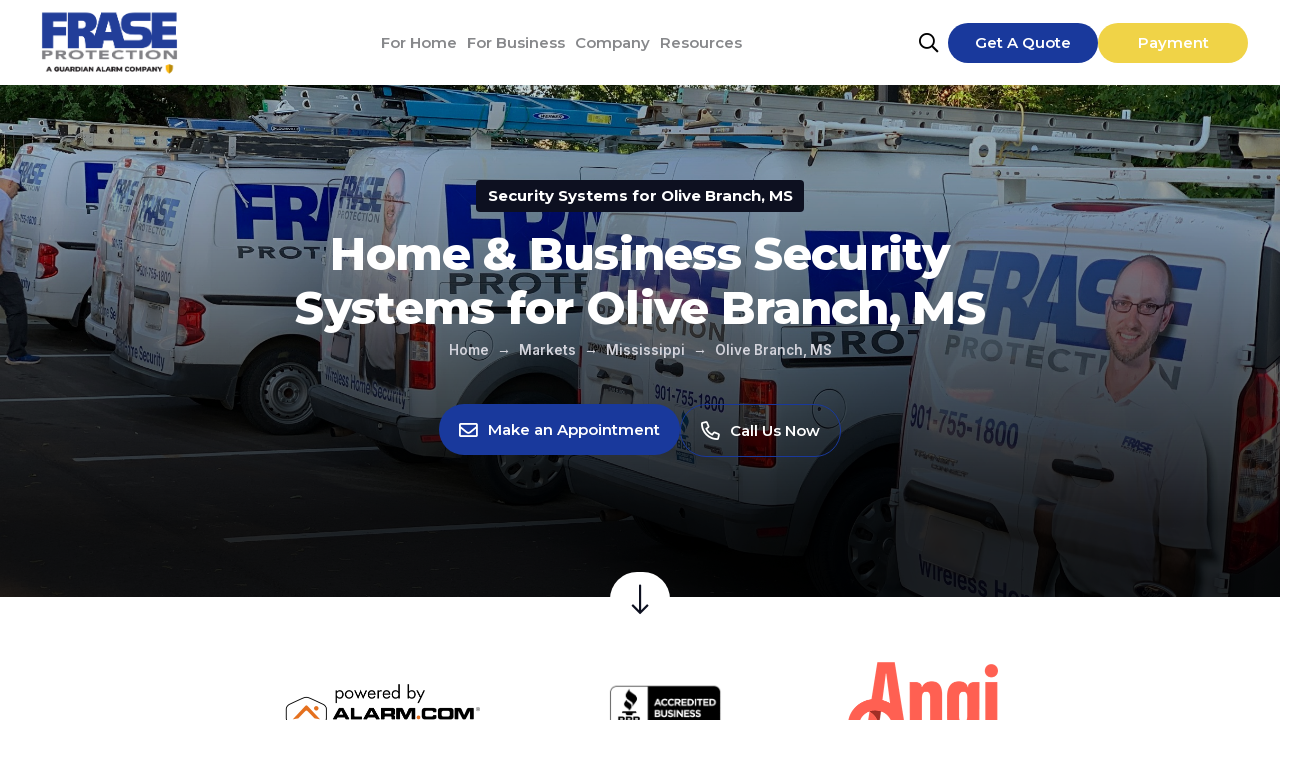

--- FILE ---
content_type: text/html; charset=UTF-8
request_url: https://fraseprotection.com/markets/mississippi/olive-branch-ms/
body_size: 39122
content:
<!DOCTYPE html>
<html class="no-js" lang="en-US">
<head>
<meta charset="UTF-8">
<meta name="viewport" content="width=device-width, initial-scale=1.0">

<!-- Google tag (gtag.js) // ASE -->
<script async src="https://www.googletagmanager.com/gtag/js?id=G-DP6JBTC8NN"></script>
<script>
  window.dataLayer = window.dataLayer || [];
  function gtag(){dataLayer.push(arguments);}
  gtag('js', new Date());

  gtag('config', 'G-DP6JBTC8NN');
</script>
<title>Top Security Systems in Olive Branch, MS | Frase Protection</title>
<link data-rocket-preload as="style" href="https://fonts.googleapis.com/css?family=Inter%3A300%2C300i%2C400%2C400i%2C600%2C600i%7CMontserrat%3A600%2C600i%2C700%2C700i%2C800%2C800i%7CMontserrat%3A700%2C700i%2C800%2C800i%7CInter%3A400%2C400i&#038;subset=latin%2Clatin-ext&#038;display=swap" rel="preload">
<link href="https://fonts.googleapis.com/css?family=Inter%3A300%2C300i%2C400%2C400i%2C600%2C600i%7CMontserrat%3A600%2C600i%2C700%2C700i%2C800%2C800i%7CMontserrat%3A700%2C700i%2C800%2C800i%7CInter%3A400%2C400i&#038;subset=latin%2Clatin-ext&#038;display=swap" media="print" onload="this.media=&#039;all&#039;" rel="stylesheet">
<noscript data-wpr-hosted-gf-parameters=""><link rel="stylesheet" href="https://fonts.googleapis.com/css?family=Inter%3A300%2C300i%2C400%2C400i%2C600%2C600i%7CMontserrat%3A600%2C600i%2C700%2C700i%2C800%2C800i%7CMontserrat%3A700%2C700i%2C800%2C800i%7CInter%3A400%2C400i&#038;subset=latin%2Clatin-ext&#038;display=swap"></noscript>
<meta name='robots' content='max-image-preview:large' />
<link rel='dns-prefetch' href='//checkout.forte.net' />
<link href='https://fonts.gstatic.com' crossorigin rel='preconnect' />
<link rel="alternate" title="oEmbed (JSON)" type="application/json+oembed" href="https://fraseprotection.com/wp-json/oembed/1.0/embed?url=https%3A%2F%2Ffraseprotection.com%2Fmarkets%2Fmississippi%2Folive-branch-ms%2F" />
<link rel="alternate" title="oEmbed (XML)" type="text/xml+oembed" href="https://fraseprotection.com/wp-json/oembed/1.0/embed?url=https%3A%2F%2Ffraseprotection.com%2Fmarkets%2Fmississippi%2Folive-branch-ms%2F&#038;format=xml" />
<style id='wp-img-auto-sizes-contain-inline-css' type='text/css'>
img:is([sizes=auto i],[sizes^="auto," i]){contain-intrinsic-size:3000px 1500px}
/*# sourceURL=wp-img-auto-sizes-contain-inline-css */
</style>
<link rel='stylesheet' id='wp-block-library-css' href='https://fraseprotection.com/wp-includes/css/dist/block-library/style.min.css?ver=6.9' type='text/css' media='all' />
<style id='wp-block-heading-inline-css' type='text/css'>
h1:where(.wp-block-heading).has-background,h2:where(.wp-block-heading).has-background,h3:where(.wp-block-heading).has-background,h4:where(.wp-block-heading).has-background,h5:where(.wp-block-heading).has-background,h6:where(.wp-block-heading).has-background{padding:1.25em 2.375em}h1.has-text-align-left[style*=writing-mode]:where([style*=vertical-lr]),h1.has-text-align-right[style*=writing-mode]:where([style*=vertical-rl]),h2.has-text-align-left[style*=writing-mode]:where([style*=vertical-lr]),h2.has-text-align-right[style*=writing-mode]:where([style*=vertical-rl]),h3.has-text-align-left[style*=writing-mode]:where([style*=vertical-lr]),h3.has-text-align-right[style*=writing-mode]:where([style*=vertical-rl]),h4.has-text-align-left[style*=writing-mode]:where([style*=vertical-lr]),h4.has-text-align-right[style*=writing-mode]:where([style*=vertical-rl]),h5.has-text-align-left[style*=writing-mode]:where([style*=vertical-lr]),h5.has-text-align-right[style*=writing-mode]:where([style*=vertical-rl]),h6.has-text-align-left[style*=writing-mode]:where([style*=vertical-lr]),h6.has-text-align-right[style*=writing-mode]:where([style*=vertical-rl]){rotate:180deg}
/*# sourceURL=https://fraseprotection.com/wp-includes/blocks/heading/style.min.css */
</style>
<style id='wp-block-paragraph-inline-css' type='text/css'>
.is-small-text{font-size:.875em}.is-regular-text{font-size:1em}.is-large-text{font-size:2.25em}.is-larger-text{font-size:3em}.has-drop-cap:not(:focus):first-letter{float:left;font-size:8.4em;font-style:normal;font-weight:100;line-height:.68;margin:.05em .1em 0 0;text-transform:uppercase}body.rtl .has-drop-cap:not(:focus):first-letter{float:none;margin-left:.1em}p.has-drop-cap.has-background{overflow:hidden}:root :where(p.has-background){padding:1.25em 2.375em}:where(p.has-text-color:not(.has-link-color)) a{color:inherit}p.has-text-align-left[style*="writing-mode:vertical-lr"],p.has-text-align-right[style*="writing-mode:vertical-rl"]{rotate:180deg}
/*# sourceURL=https://fraseprotection.com/wp-includes/blocks/paragraph/style.min.css */
</style>
<style id='global-styles-inline-css' type='text/css'>
:root{--wp--preset--aspect-ratio--square: 1;--wp--preset--aspect-ratio--4-3: 4/3;--wp--preset--aspect-ratio--3-4: 3/4;--wp--preset--aspect-ratio--3-2: 3/2;--wp--preset--aspect-ratio--2-3: 2/3;--wp--preset--aspect-ratio--16-9: 16/9;--wp--preset--aspect-ratio--9-16: 9/16;--wp--preset--color--black: #000000;--wp--preset--color--cyan-bluish-gray: #abb8c3;--wp--preset--color--white: #ffffff;--wp--preset--color--pale-pink: #f78da7;--wp--preset--color--vivid-red: #cf2e2e;--wp--preset--color--luminous-vivid-orange: #ff6900;--wp--preset--color--luminous-vivid-amber: #fcb900;--wp--preset--color--light-green-cyan: #7bdcb5;--wp--preset--color--vivid-green-cyan: #00d084;--wp--preset--color--pale-cyan-blue: #8ed1fc;--wp--preset--color--vivid-cyan-blue: #0693e3;--wp--preset--color--vivid-purple: #9b51e0;--wp--preset--gradient--vivid-cyan-blue-to-vivid-purple: linear-gradient(135deg,rgb(6,147,227) 0%,rgb(155,81,224) 100%);--wp--preset--gradient--light-green-cyan-to-vivid-green-cyan: linear-gradient(135deg,rgb(122,220,180) 0%,rgb(0,208,130) 100%);--wp--preset--gradient--luminous-vivid-amber-to-luminous-vivid-orange: linear-gradient(135deg,rgb(252,185,0) 0%,rgb(255,105,0) 100%);--wp--preset--gradient--luminous-vivid-orange-to-vivid-red: linear-gradient(135deg,rgb(255,105,0) 0%,rgb(207,46,46) 100%);--wp--preset--gradient--very-light-gray-to-cyan-bluish-gray: linear-gradient(135deg,rgb(238,238,238) 0%,rgb(169,184,195) 100%);--wp--preset--gradient--cool-to-warm-spectrum: linear-gradient(135deg,rgb(74,234,220) 0%,rgb(151,120,209) 20%,rgb(207,42,186) 40%,rgb(238,44,130) 60%,rgb(251,105,98) 80%,rgb(254,248,76) 100%);--wp--preset--gradient--blush-light-purple: linear-gradient(135deg,rgb(255,206,236) 0%,rgb(152,150,240) 100%);--wp--preset--gradient--blush-bordeaux: linear-gradient(135deg,rgb(254,205,165) 0%,rgb(254,45,45) 50%,rgb(107,0,62) 100%);--wp--preset--gradient--luminous-dusk: linear-gradient(135deg,rgb(255,203,112) 0%,rgb(199,81,192) 50%,rgb(65,88,208) 100%);--wp--preset--gradient--pale-ocean: linear-gradient(135deg,rgb(255,245,203) 0%,rgb(182,227,212) 50%,rgb(51,167,181) 100%);--wp--preset--gradient--electric-grass: linear-gradient(135deg,rgb(202,248,128) 0%,rgb(113,206,126) 100%);--wp--preset--gradient--midnight: linear-gradient(135deg,rgb(2,3,129) 0%,rgb(40,116,252) 100%);--wp--preset--font-size--small: 13px;--wp--preset--font-size--medium: 20px;--wp--preset--font-size--large: 36px;--wp--preset--font-size--x-large: 42px;--wp--preset--spacing--20: 0.44rem;--wp--preset--spacing--30: 0.67rem;--wp--preset--spacing--40: 1rem;--wp--preset--spacing--50: 1.5rem;--wp--preset--spacing--60: 2.25rem;--wp--preset--spacing--70: 3.38rem;--wp--preset--spacing--80: 5.06rem;--wp--preset--shadow--natural: 6px 6px 9px rgba(0, 0, 0, 0.2);--wp--preset--shadow--deep: 12px 12px 50px rgba(0, 0, 0, 0.4);--wp--preset--shadow--sharp: 6px 6px 0px rgba(0, 0, 0, 0.2);--wp--preset--shadow--outlined: 6px 6px 0px -3px rgb(255, 255, 255), 6px 6px rgb(0, 0, 0);--wp--preset--shadow--crisp: 6px 6px 0px rgb(0, 0, 0);}:where(.is-layout-flex){gap: 0.5em;}:where(.is-layout-grid){gap: 0.5em;}body .is-layout-flex{display: flex;}.is-layout-flex{flex-wrap: wrap;align-items: center;}.is-layout-flex > :is(*, div){margin: 0;}body .is-layout-grid{display: grid;}.is-layout-grid > :is(*, div){margin: 0;}:where(.wp-block-columns.is-layout-flex){gap: 2em;}:where(.wp-block-columns.is-layout-grid){gap: 2em;}:where(.wp-block-post-template.is-layout-flex){gap: 1.25em;}:where(.wp-block-post-template.is-layout-grid){gap: 1.25em;}.has-black-color{color: var(--wp--preset--color--black) !important;}.has-cyan-bluish-gray-color{color: var(--wp--preset--color--cyan-bluish-gray) !important;}.has-white-color{color: var(--wp--preset--color--white) !important;}.has-pale-pink-color{color: var(--wp--preset--color--pale-pink) !important;}.has-vivid-red-color{color: var(--wp--preset--color--vivid-red) !important;}.has-luminous-vivid-orange-color{color: var(--wp--preset--color--luminous-vivid-orange) !important;}.has-luminous-vivid-amber-color{color: var(--wp--preset--color--luminous-vivid-amber) !important;}.has-light-green-cyan-color{color: var(--wp--preset--color--light-green-cyan) !important;}.has-vivid-green-cyan-color{color: var(--wp--preset--color--vivid-green-cyan) !important;}.has-pale-cyan-blue-color{color: var(--wp--preset--color--pale-cyan-blue) !important;}.has-vivid-cyan-blue-color{color: var(--wp--preset--color--vivid-cyan-blue) !important;}.has-vivid-purple-color{color: var(--wp--preset--color--vivid-purple) !important;}.has-black-background-color{background-color: var(--wp--preset--color--black) !important;}.has-cyan-bluish-gray-background-color{background-color: var(--wp--preset--color--cyan-bluish-gray) !important;}.has-white-background-color{background-color: var(--wp--preset--color--white) !important;}.has-pale-pink-background-color{background-color: var(--wp--preset--color--pale-pink) !important;}.has-vivid-red-background-color{background-color: var(--wp--preset--color--vivid-red) !important;}.has-luminous-vivid-orange-background-color{background-color: var(--wp--preset--color--luminous-vivid-orange) !important;}.has-luminous-vivid-amber-background-color{background-color: var(--wp--preset--color--luminous-vivid-amber) !important;}.has-light-green-cyan-background-color{background-color: var(--wp--preset--color--light-green-cyan) !important;}.has-vivid-green-cyan-background-color{background-color: var(--wp--preset--color--vivid-green-cyan) !important;}.has-pale-cyan-blue-background-color{background-color: var(--wp--preset--color--pale-cyan-blue) !important;}.has-vivid-cyan-blue-background-color{background-color: var(--wp--preset--color--vivid-cyan-blue) !important;}.has-vivid-purple-background-color{background-color: var(--wp--preset--color--vivid-purple) !important;}.has-black-border-color{border-color: var(--wp--preset--color--black) !important;}.has-cyan-bluish-gray-border-color{border-color: var(--wp--preset--color--cyan-bluish-gray) !important;}.has-white-border-color{border-color: var(--wp--preset--color--white) !important;}.has-pale-pink-border-color{border-color: var(--wp--preset--color--pale-pink) !important;}.has-vivid-red-border-color{border-color: var(--wp--preset--color--vivid-red) !important;}.has-luminous-vivid-orange-border-color{border-color: var(--wp--preset--color--luminous-vivid-orange) !important;}.has-luminous-vivid-amber-border-color{border-color: var(--wp--preset--color--luminous-vivid-amber) !important;}.has-light-green-cyan-border-color{border-color: var(--wp--preset--color--light-green-cyan) !important;}.has-vivid-green-cyan-border-color{border-color: var(--wp--preset--color--vivid-green-cyan) !important;}.has-pale-cyan-blue-border-color{border-color: var(--wp--preset--color--pale-cyan-blue) !important;}.has-vivid-cyan-blue-border-color{border-color: var(--wp--preset--color--vivid-cyan-blue) !important;}.has-vivid-purple-border-color{border-color: var(--wp--preset--color--vivid-purple) !important;}.has-vivid-cyan-blue-to-vivid-purple-gradient-background{background: var(--wp--preset--gradient--vivid-cyan-blue-to-vivid-purple) !important;}.has-light-green-cyan-to-vivid-green-cyan-gradient-background{background: var(--wp--preset--gradient--light-green-cyan-to-vivid-green-cyan) !important;}.has-luminous-vivid-amber-to-luminous-vivid-orange-gradient-background{background: var(--wp--preset--gradient--luminous-vivid-amber-to-luminous-vivid-orange) !important;}.has-luminous-vivid-orange-to-vivid-red-gradient-background{background: var(--wp--preset--gradient--luminous-vivid-orange-to-vivid-red) !important;}.has-very-light-gray-to-cyan-bluish-gray-gradient-background{background: var(--wp--preset--gradient--very-light-gray-to-cyan-bluish-gray) !important;}.has-cool-to-warm-spectrum-gradient-background{background: var(--wp--preset--gradient--cool-to-warm-spectrum) !important;}.has-blush-light-purple-gradient-background{background: var(--wp--preset--gradient--blush-light-purple) !important;}.has-blush-bordeaux-gradient-background{background: var(--wp--preset--gradient--blush-bordeaux) !important;}.has-luminous-dusk-gradient-background{background: var(--wp--preset--gradient--luminous-dusk) !important;}.has-pale-ocean-gradient-background{background: var(--wp--preset--gradient--pale-ocean) !important;}.has-electric-grass-gradient-background{background: var(--wp--preset--gradient--electric-grass) !important;}.has-midnight-gradient-background{background: var(--wp--preset--gradient--midnight) !important;}.has-small-font-size{font-size: var(--wp--preset--font-size--small) !important;}.has-medium-font-size{font-size: var(--wp--preset--font-size--medium) !important;}.has-large-font-size{font-size: var(--wp--preset--font-size--large) !important;}.has-x-large-font-size{font-size: var(--wp--preset--font-size--x-large) !important;}
/*# sourceURL=global-styles-inline-css */
</style>

<style id='classic-theme-styles-inline-css' type='text/css'>
/*! This file is auto-generated */
.wp-block-button__link{color:#fff;background-color:#32373c;border-radius:9999px;box-shadow:none;text-decoration:none;padding:calc(.667em + 2px) calc(1.333em + 2px);font-size:1.125em}.wp-block-file__button{background:#32373c;color:#fff;text-decoration:none}
/*# sourceURL=/wp-includes/css/classic-themes.min.css */
</style>
<link data-minify="1" rel='stylesheet' id='coblocks-extensions-css' href='https://fraseprotection.com/wp-content/cache/min/1/wp-content/plugins/coblocks/dist/style-coblocks-extensions.css?ver=1750778843' type='text/css' media='all' />
<link data-minify="1" rel='stylesheet' id='coblocks-animation-css' href='https://fraseprotection.com/wp-content/cache/min/1/wp-content/plugins/coblocks/dist/style-coblocks-animation.css?ver=1750778843' type='text/css' media='all' />
<style  type='text/css'  data-wpacu-inline-css-file='1'>
#powerTip{cursor:default;background-color:#333;background-color:rgba(0,0,0,.8);border-radius:6px;color:#fff;display:none;padding:10px;position:absolute;white-space:nowrap;z-index:2147483647}#powerTip:before{content:"";position:absolute}#powerTip.n:before,#powerTip.s:before{border-right:5px solid transparent;border-left:5px solid transparent;left:50%;margin-left:-5px}#powerTip.e:before,#powerTip.w:before{border-bottom:5px solid transparent;border-top:5px solid transparent;margin-top:-5px;top:50%}#powerTip.n:before{border-top:10px solid #333;border-top:10px solid rgba(0,0,0,.8);bottom:-10px}#powerTip.e:before{border-right:10px solid #333;border-right:10px solid rgba(0,0,0,.8);left:-10px}#powerTip.s:before{border-bottom:10px solid #333;border-bottom:10px solid rgba(0,0,0,.8);top:-10px}#powerTip.w:before{border-left:10px solid #333;border-left:10px solid rgba(0,0,0,.8);right:-10px}#powerTip.ne:before,#powerTip.se:before{border-right:10px solid transparent;border-left:0;left:10px}#powerTip.nw:before,#powerTip.sw:before{border-left:10px solid transparent;border-right:0;right:10px}#powerTip.ne:before,#powerTip.nw:before{border-top:10px solid #333;border-top:10px solid rgba(0,0,0,.8);bottom:-10px}#powerTip.se:before,#powerTip.sw:before{border-bottom:10px solid #333;border-bottom:10px solid rgba(0,0,0,.8);top:-10px}#powerTip.ne-alt:before,#powerTip.nw-alt:before,#powerTip.se-alt:before,#powerTip.sw-alt:before{border-top:10px solid #333;border-top:10px solid rgba(0,0,0,.8);bottom:-10px;border-left:5px solid transparent;border-right:5px solid transparent;left:10px}#powerTip.ne-alt:before,#powerTip.se-alt:before{left:auto;right:10px}#powerTip.se-alt:before,#powerTip.sw-alt:before{border-top:none;border-bottom:10px solid #333;border-bottom:10px solid rgba(0,0,0,.8);bottom:auto;top:-10px}
</style>
<link data-minify="1" rel='stylesheet' id='maps-points-css' href='https://fraseprotection.com/wp-content/cache/min/1/wp-content/plugins/devvn-image-hotspot/frontend/css/maps_points.css?ver=1750778843' type='text/css' media='all' />
<style  type='text/css'  data-wpacu-inline-css-file='1'>
.robotic { display: none; }
.form_validation_error { color: red;}
.success_bill { color: green;}
</style>
<link data-minify="1" rel='stylesheet' id='brb-public-main-css-css' href='https://fraseprotection.com/wp-content/cache/min/1/wp-content/plugins/business-reviews-bundle/assets/css/public-main.css?ver=1750778843' type='text/css' media='all' />
<link rel='stylesheet' id='wp-components-css' href='https://fraseprotection.com/wp-includes/css/dist/components/style.min.css?ver=6.9' type='text/css' media='all' />
<link data-minify="1" rel='stylesheet' id='godaddy-styles-css' href='https://fraseprotection.com/wp-content/cache/min/1/wp-content/plugins/coblocks/includes/Dependencies/GoDaddy/Styles/build/latest.css?ver=1750778844' type='text/css' media='all' />
<link data-minify="1" rel='stylesheet' id='x-stack-css' href='https://fraseprotection.com/wp-content/cache/min/1/wp-content/themes/pro/framework/dist/css/site/stacks/integrity-light.css?ver=1750778844' type='text/css' media='all' />
<style  type='text/css'  data-wpacu-inline-css-file='1'>
/*

Theme Name: Pro &ndash; Child Theme
Theme URI: http://theme.co/pro/
Author: Themeco
Author URI: http://theme.co/
Description: Make all of your modifications to Pro in this child theme.
Version: 1.0.0
Template: pro

*/

</style>
<style id='generateblocks-inline-css' type='text/css'>
:root{--gb-container-width:1100px;}.gb-container .wp-block-image img{vertical-align:middle;}.gb-grid-wrapper .wp-block-image{margin-bottom:0;}.gb-highlight{background:none;}.gb-shape{line-height:0;}
/*# sourceURL=generateblocks-inline-css */
</style>
<style id='cs-inline-css' type='text/css'>
 :root{--x-root-background-color:#ffffff;--x-container-width:calc(100% - 2rem);--x-container-max-width:64rem;--x-a-color:#0073e6;--x-a-text-decoration:none solid auto #0073e6;--x-a-text-underline-offset:0.085em;--x-a-int-color:rgba(0,115,230,0.88);--x-a-int-text-decoration-color:rgba(0,115,230,0.88);--x-root-color:#000000;--x-root-font-family:"Helvetica Neue",Helvetica,Arial,sans-serif;--x-root-font-size:18px;--x-root-font-style:normal;--x-root-font-weight:400;--x-root-letter-spacing:0em;--x-root-line-height:1.6;--x-h1-color:#000000;--x-h1-font-family:inherit;--x-h1-font-size:3.815em;--x-h1-font-style:inherit;--x-h1-font-weight:inherit;--x-h1-letter-spacing:inherit;--x-h1-line-height:1.115;--x-h1-text-transform:inherit;--x-h2-color:#000000;--x-h2-font-family:inherit;--x-h2-font-size:3.052em;--x-h2-font-style:inherit;--x-h2-font-weight:inherit;--x-h2-letter-spacing:inherit;--x-h2-line-height:1.125;--x-h2-text-transform:inherit;--x-h3-color:#000000;--x-h3-font-family:inherit;--x-h3-font-size:2.441em;--x-h3-font-style:inherit;--x-h3-font-weight:inherit;--x-h3-letter-spacing:inherit;--x-h3-line-height:1.15;--x-h3-text-transform:inherit;--x-h4-color:#000000;--x-h4-font-family:inherit;--x-h4-font-size:1.953em;--x-h4-font-style:inherit;--x-h4-font-weight:inherit;--x-h4-letter-spacing:inherit;--x-h4-line-height:1.2;--x-h4-text-transform:inherit;--x-h5-color:#000000;--x-h5-font-family:inherit;--x-h5-font-size:1.563em;--x-h5-font-style:inherit;--x-h5-font-weight:inherit;--x-h5-letter-spacing:inherit;--x-h5-line-height:1.25;--x-h5-text-transform:inherit;--x-h6-color:#000000;--x-h6-font-family:inherit;--x-h6-font-size:1.25em;--x-h6-font-style:inherit;--x-h6-font-weight:inherit;--x-h6-letter-spacing:inherit;--x-h6-line-height:1.265;--x-h6-text-transform:inherit;--x-label-color:#000000;--x-label-font-family:inherit;--x-label-font-size:0.8em;--x-label-font-style:inherit;--x-label-font-weight:bold;--x-label-letter-spacing:inherit;--x-label-line-height:1.285;--x-label-text-transform:inherit;--x-content-copy-spacing:1.25rem;--x-content-h-margin-top:calc(1rem + 1.25em);--x-content-h-margin-bottom:1rem;--x-content-ol-padding-inline-start:1.25em;--x-content-ul-padding-inline-start:1em;--x-content-li-spacing:0.262em;--x-content-media-spacing:2.441rem;--x-input-background-color:#ffffff;--x-input-int-background-color:#ffffff;--x-input-color:#000000;--x-input-int-color:#0073e6;--x-input-font-family:inherit;--x-input-font-size:1em;--x-input-font-style:inherit;--x-input-font-weight:inherit;--x-input-letter-spacing:0em;--x-input-line-height:1.4;--x-input-text-align:inherit;--x-input-text-transform:inherit;--x-placeholder-opacity:0.33;--x-placeholder-int-opacity:0.55;--x-input-outline-width:4px;--x-input-outline-color:rgba(0,115,230,0.16);--x-input-padding-x:0.8em;--x-input-padding-y-extra:0.5em;--x-input-border-width:1px;--x-input-border-style:solid;--x-input-border-radius:2px;--x-input-border-color:#000000;--x-input-int-border-color:#0073e6;--x-input-box-shadow:0em 0.25em 0.65em 0em rgba(0,0,0,0.03);--x-input-int-box-shadow:0em 0.25em 0.65em 0em rgba(0,115,230,0.11);--x-select-indicator-image:url("data:image/svg+xml,%3Csvg xmlns='http://www.w3.org/2000/svg' viewBox='0 0 16 16'%3E%3Ctitle%3Eselect-84%3C/title%3E%3Cg fill='rgba(0,0,0,0.27)'%3E%3Cpath d='M7.4,1.2l-5,4l1.2,1.6L8,3.3l4.4,3.5l1.2-1.6l-5-4C8.3,0.9,7.7,0.9,7.4,1.2z'%3E%3C/path%3E %3Cpath d='M8,12.7L3.6,9.2l-1.2,1.6l5,4C7.6,14.9,7.8,15,8,15s0.4-0.1,0.6-0.2l5-4l-1.2-1.6L8,12.7z'%3E%3C/path%3E%3C/g%3E%3C/svg%3E");--x-select-indicator-hover-image:url("data:image/svg+xml,%3Csvg xmlns='http://www.w3.org/2000/svg' viewBox='0 0 16 16'%3E%3Ctitle%3Eselect-84%3C/title%3E%3Cg fill='rgba(0,0,0,0.27)'%3E%3Cpath d='M7.4,1.2l-5,4l1.2,1.6L8,3.3l4.4,3.5l1.2-1.6l-5-4C8.3,0.9,7.7,0.9,7.4,1.2z'%3E%3C/path%3E %3Cpath d='M8,12.7L3.6,9.2l-1.2,1.6l5,4C7.6,14.9,7.8,15,8,15s0.4-0.1,0.6-0.2l5-4l-1.2-1.6L8,12.7z'%3E%3C/path%3E%3C/g%3E%3C/svg%3E");--x-select-indicator-focus-image:url("data:image/svg+xml,%3Csvg xmlns='http://www.w3.org/2000/svg' viewBox='0 0 16 16'%3E%3Ctitle%3Eselect-84%3C/title%3E%3Cg fill='rgba(0,115,230,1)'%3E%3Cpath d='M7.4,1.2l-5,4l1.2,1.6L8,3.3l4.4,3.5l1.2-1.6l-5-4C8.3,0.9,7.7,0.9,7.4,1.2z'%3E%3C/path%3E %3Cpath d='M8,12.7L3.6,9.2l-1.2,1.6l5,4C7.6,14.9,7.8,15,8,15s0.4-0.1,0.6-0.2l5-4l-1.2-1.6L8,12.7z'%3E%3C/path%3E%3C/g%3E%3C/svg%3E");--x-select-indicator-size:1em;--x-select-indicator-spacing-x:0px;--x-date-indicator-image:url("data:image/svg+xml,%3Csvg xmlns='http://www.w3.org/2000/svg' viewBox='0 0 16 16'%3E%3Ctitle%3Eevent-confirm%3C/title%3E%3Cg fill='rgba(0,0,0,0.27)'%3E%3Cpath d='M11,16a1,1,0,0,1-.707-.293l-2-2,1.414-1.414L11,13.586l3.293-3.293,1.414,1.414-4,4A1,1,0,0,1,11,16Z'%3E%3C/path%3E %3Cpath d='M7,14H2V5H14V9h2V3a1,1,0,0,0-1-1H13V0H11V2H9V0H7V2H5V0H3V2H1A1,1,0,0,0,0,3V15a1,1,0,0,0,1,1H7Z'%3E%3C/path%3E%3C/g%3E%3C/svg%3E");--x-date-indicator-hover-image:url("data:image/svg+xml,%3Csvg xmlns='http://www.w3.org/2000/svg' viewBox='0 0 16 16'%3E%3Ctitle%3Eevent-confirm%3C/title%3E%3Cg fill='rgba(0,0,0,0.27)'%3E%3Cpath d='M11,16a1,1,0,0,1-.707-.293l-2-2,1.414-1.414L11,13.586l3.293-3.293,1.414,1.414-4,4A1,1,0,0,1,11,16Z'%3E%3C/path%3E %3Cpath d='M7,14H2V5H14V9h2V3a1,1,0,0,0-1-1H13V0H11V2H9V0H7V2H5V0H3V2H1A1,1,0,0,0,0,3V15a1,1,0,0,0,1,1H7Z'%3E%3C/path%3E%3C/g%3E%3C/svg%3E");--x-date-indicator-focus-image:url("data:image/svg+xml,%3Csvg xmlns='http://www.w3.org/2000/svg' viewBox='0 0 16 16'%3E%3Ctitle%3Eevent-confirm%3C/title%3E%3Cg fill='rgba(0,115,230,1)'%3E%3Cpath d='M11,16a1,1,0,0,1-.707-.293l-2-2,1.414-1.414L11,13.586l3.293-3.293,1.414,1.414-4,4A1,1,0,0,1,11,16Z'%3E%3C/path%3E %3Cpath d='M7,14H2V5H14V9h2V3a1,1,0,0,0-1-1H13V0H11V2H9V0H7V2H5V0H3V2H1A1,1,0,0,0,0,3V15a1,1,0,0,0,1,1H7Z'%3E%3C/path%3E%3C/g%3E%3C/svg%3E");--x-date-indicator-size:1em;--x-date-indicator-spacing-x:0px;--x-time-indicator-image:url("data:image/svg+xml,%3Csvg xmlns='http://www.w3.org/2000/svg' viewBox='0 0 16 16'%3E%3Ctitle%3Ewatch-2%3C/title%3E%3Cg fill='rgba(0,0,0,0.27)'%3E%3Cpath d='M14,8c0-1.8-0.8-3.4-2-4.5V1c0-0.6-0.4-1-1-1H5C4.4,0,4,0.4,4,1v2.5C2.8,4.6,2,6.2,2,8s0.8,3.4,2,4.5V15 c0,0.6,0.4,1,1,1h6c0.6,0,1-0.4,1-1v-2.5C13.2,11.4,14,9.8,14,8z M8,12c-2.2,0-4-1.8-4-4s1.8-4,4-4s4,1.8,4,4S10.2,12,8,12z'%3E%3C/path%3E%3C/g%3E%3C/svg%3E");--x-time-indicator-hover-image:url("data:image/svg+xml,%3Csvg xmlns='http://www.w3.org/2000/svg' viewBox='0 0 16 16'%3E%3Ctitle%3Ewatch-2%3C/title%3E%3Cg fill='rgba(0,0,0,0.27)'%3E%3Cpath d='M14,8c0-1.8-0.8-3.4-2-4.5V1c0-0.6-0.4-1-1-1H5C4.4,0,4,0.4,4,1v2.5C2.8,4.6,2,6.2,2,8s0.8,3.4,2,4.5V15 c0,0.6,0.4,1,1,1h6c0.6,0,1-0.4,1-1v-2.5C13.2,11.4,14,9.8,14,8z M8,12c-2.2,0-4-1.8-4-4s1.8-4,4-4s4,1.8,4,4S10.2,12,8,12z'%3E%3C/path%3E%3C/g%3E%3C/svg%3E");--x-time-indicator-focus-image:url("data:image/svg+xml,%3Csvg xmlns='http://www.w3.org/2000/svg' viewBox='0 0 16 16'%3E%3Ctitle%3Ewatch-2%3C/title%3E%3Cg fill='rgba(0,115,230,1)'%3E%3Cpath d='M14,8c0-1.8-0.8-3.4-2-4.5V1c0-0.6-0.4-1-1-1H5C4.4,0,4,0.4,4,1v2.5C2.8,4.6,2,6.2,2,8s0.8,3.4,2,4.5V15 c0,0.6,0.4,1,1,1h6c0.6,0,1-0.4,1-1v-2.5C13.2,11.4,14,9.8,14,8z M8,12c-2.2,0-4-1.8-4-4s1.8-4,4-4s4,1.8,4,4S10.2,12,8,12z'%3E%3C/path%3E%3C/g%3E%3C/svg%3E");--x-time-indicator-size:1em;--x-time-indicator-spacing-x:0px;--x-search-indicator-image:url("data:image/svg+xml,%3Csvg xmlns='http://www.w3.org/2000/svg' viewBox='0 0 16 16'%3E%3Ctitle%3Ee-remove%3C/title%3E%3Cg fill='rgba(0,0,0,0.27)'%3E%3Cpath d='M14.7,1.3c-0.4-0.4-1-0.4-1.4,0L8,6.6L2.7,1.3c-0.4-0.4-1-0.4-1.4,0s-0.4,1,0,1.4L6.6,8l-5.3,5.3 c-0.4,0.4-0.4,1,0,1.4C1.5,14.9,1.7,15,2,15s0.5-0.1,0.7-0.3L8,9.4l5.3,5.3c0.2,0.2,0.5,0.3,0.7,0.3s0.5-0.1,0.7-0.3 c0.4-0.4,0.4-1,0-1.4L9.4,8l5.3-5.3C15.1,2.3,15.1,1.7,14.7,1.3z'%3E%3C/path%3E%3C/g%3E%3C/svg%3E");--x-search-indicator-hover-image:url("data:image/svg+xml,%3Csvg xmlns='http://www.w3.org/2000/svg' viewBox='0 0 16 16'%3E%3Ctitle%3Ee-remove%3C/title%3E%3Cg fill='rgba(0,0,0,0.27)'%3E%3Cpath d='M14.7,1.3c-0.4-0.4-1-0.4-1.4,0L8,6.6L2.7,1.3c-0.4-0.4-1-0.4-1.4,0s-0.4,1,0,1.4L6.6,8l-5.3,5.3 c-0.4,0.4-0.4,1,0,1.4C1.5,14.9,1.7,15,2,15s0.5-0.1,0.7-0.3L8,9.4l5.3,5.3c0.2,0.2,0.5,0.3,0.7,0.3s0.5-0.1,0.7-0.3 c0.4-0.4,0.4-1,0-1.4L9.4,8l5.3-5.3C15.1,2.3,15.1,1.7,14.7,1.3z'%3E%3C/path%3E%3C/g%3E%3C/svg%3E");--x-search-indicator-focus-image:url("data:image/svg+xml,%3Csvg xmlns='http://www.w3.org/2000/svg' viewBox='0 0 16 16'%3E%3Ctitle%3Ee-remove%3C/title%3E%3Cg fill='rgba(0,115,230,1)'%3E%3Cpath d='M14.7,1.3c-0.4-0.4-1-0.4-1.4,0L8,6.6L2.7,1.3c-0.4-0.4-1-0.4-1.4,0s-0.4,1,0,1.4L6.6,8l-5.3,5.3 c-0.4,0.4-0.4,1,0,1.4C1.5,14.9,1.7,15,2,15s0.5-0.1,0.7-0.3L8,9.4l5.3,5.3c0.2,0.2,0.5,0.3,0.7,0.3s0.5-0.1,0.7-0.3 c0.4-0.4,0.4-1,0-1.4L9.4,8l5.3-5.3C15.1,2.3,15.1,1.7,14.7,1.3z'%3E%3C/path%3E%3C/g%3E%3C/svg%3E");--x-search-indicator-size:1em;--x-search-indicator-spacing-x:0px;--x-number-indicator-image:url("data:image/svg+xml,%3Csvg xmlns='http://www.w3.org/2000/svg' viewBox='0 0 16 16'%3E%3Ctitle%3Eselect-83%3C/title%3E%3Cg%3E%3Cpolygon fill='rgba(0,0,0,0.27)' points='2,6 14,6 8,0 '%3E%3C/polygon%3E %3Cpolygon fill='rgba(0,0,0,0.27)' points='8,16 14,10 2,10 '%3E%3C/polygon%3E%3C/g%3E%3C/svg%3E");--x-number-indicator-hover-image:url("data:image/svg+xml,%3Csvg xmlns='http://www.w3.org/2000/svg' viewBox='0 0 16 16'%3E%3Ctitle%3Eselect-83%3C/title%3E%3Cg%3E%3Cpolygon fill='rgba(0,0,0,0.27)' points='2,6 14,6 8,0 '%3E%3C/polygon%3E %3Cpolygon fill='rgba(0,0,0,0.27)' points='8,16 14,10 2,10 '%3E%3C/polygon%3E%3C/g%3E%3C/svg%3E");--x-number-indicator-focus-image:url("data:image/svg+xml,%3Csvg xmlns='http://www.w3.org/2000/svg' viewBox='0 0 16 16'%3E%3Ctitle%3Eselect-83%3C/title%3E%3Cg%3E%3Cpolygon fill='rgba(0,115,230,1)' points='2,6 14,6 8,0 '%3E%3C/polygon%3E %3Cpolygon fill='rgba(0,115,230,1)' points='8,16 14,10 2,10 '%3E%3C/polygon%3E%3C/g%3E%3C/svg%3E");--x-number-indicator-size:1em;--x-number-indicator-spacing-x:0px;--x-rc-font-size:24px;--x-rc-background-color:#ffffff;--x-rc-int-background-color:#ffffff;--x-rc-checked-background-color:#0073e6;--x-rc-outline-width:4px;--x-rc-outline-color:rgba(0,115,230,0.16);--x-radio-marker:url("data:image/svg+xml,%3Csvg xmlns='http://www.w3.org/2000/svg' viewBox='0 0 16 16'%3E%3Ctitle%3Eshape-oval%3C/title%3E%3Cg fill='%23ffffff'%3E%3Ccircle cx='8' cy='8' r='8'%3E%3C/circle%3E%3C/g%3E%3C/svg%3E");--x-radio-marker-inset:13px;--x-checkbox-marker:url("data:image/svg+xml,%3Csvg xmlns='http://www.w3.org/2000/svg' viewBox='0 0 16 16'%3E%3Ctitle%3Eo-check%3C/title%3E%3Cg fill='%23ffffff'%3E%3Cpolygon points='5.6,8.4 1.6,6 0,7.6 5.6,14 16,3.6 14.4,2 '%3E%3C/polygon%3E%3C/g%3E%3C/svg%3E");--x-checkbox-marker-inset:8px;--x-rc-border-width:1px;--x-rc-border-style:solid;--x-checkbox-border-radius:2px;--x-rc-border-color:#000000;--x-rc-int-border-color:#0073e6;--x-rc-checked-border-color:#0073e6;--x-rc-box-shadow:0em 0.25em 0.65em 0em rgba(0,0,0,0.03);--x-rc-int-box-shadow:0em 0.25em 0.65em 0em rgba(0,115,230,0.11);--x-rc-checked-box-shadow:0em 0.25em 0.65em 0em rgba(0,115,230,0.11);--x-submit-background-color:#000000;--x-submit-int-background-color:#0073e6;--x-submit-min-width:none;--x-submit-padding-x-extra:1.25em;--x-submit-color:#ffffff;--x-submit-int-color:#ffffff;--x-submit-font-weight:bold;--x-submit-text-align:center;--x-submit-outline-width:4px;--x-submit-outline-color:rgba(0,115,230,0.16);--x-submit-border-radius:100em;--x-submit-border-color:#000000;--x-submit-int-border-color:#0073e6;--x-submit-box-shadow:0em 0.25em 0.65em 0em rgba(0,0,0,0.03);--x-submit-int-box-shadow:0em 0.25em 0.65em 0em rgba(0,115,230,0.11);} a,h1 a:hover,h2 a:hover,h3 a:hover,h4 a:hover,h5 a:hover,h6 a:hover,.x-breadcrumb-wrap a:hover,.widget ul li a:hover,.widget ol li a:hover,.widget.widget_text ul li a,.widget.widget_text ol li a,.widget_nav_menu .current-menu-item > a,.x-accordion-heading .x-accordion-toggle:hover,.x-comment-author a:hover,.x-comment-time:hover,.x-recent-posts a:hover .h-recent-posts{color:rgb(54,140,229);}a:hover,.widget.widget_text ul li a:hover,.widget.widget_text ol li a:hover,.x-twitter-widget ul li a:hover{color:rgb(240,211,71);}.rev_slider_wrapper,a.x-img-thumbnail:hover,.x-slider-container.below,.page-template-template-blank-3-php .x-slider-container.above,.page-template-template-blank-6-php .x-slider-container.above{border-color:rgb(54,140,229);}.entry-thumb:before,.x-pagination span.current,.woocommerce-pagination span[aria-current],.flex-direction-nav a,.flex-control-nav a:hover,.flex-control-nav a.flex-active,.mejs-time-current,.x-dropcap,.x-skill-bar .bar,.x-pricing-column.featured h2,.h-comments-title small,.x-entry-share .x-share:hover,.x-highlight,.x-recent-posts .x-recent-posts-img:after{background-color:rgb(54,140,229);}.x-nav-tabs > .active > a,.x-nav-tabs > .active > a:hover{box-shadow:inset 0 3px 0 0 rgb(54,140,229);}.x-main{width:calc(72% - 2.463055%);}.x-sidebar{width:calc(100% - 2.463055% - 72%);}.x-comment-author,.x-comment-time,.comment-form-author label,.comment-form-email label,.comment-form-url label,.comment-form-rating label,.comment-form-comment label,.widget_calendar #wp-calendar caption,.widget.widget_rss li .rsswidget{font-family:"Montserrat",sans-serif;font-weight:600;}.p-landmark-sub,.p-meta,input,button,select,textarea{font-family:"Inter",sans-serif;}.widget ul li a,.widget ol li a,.x-comment-time{color:rgb(13,16,32);}.widget_text ol li a,.widget_text ul li a{color:rgb(54,140,229);}.widget_text ol li a:hover,.widget_text ul li a:hover{color:rgb(240,211,71);}.comment-form-author label,.comment-form-email label,.comment-form-url label,.comment-form-rating label,.comment-form-comment label,.widget_calendar #wp-calendar th,.p-landmark-sub strong,.widget_tag_cloud .tagcloud a:hover,.widget_tag_cloud .tagcloud a:active,.entry-footer a:hover,.entry-footer a:active,.x-breadcrumbs .current,.x-comment-author,.x-comment-author a{color:#272727;}.widget_calendar #wp-calendar th{border-color:#272727;}.h-feature-headline span i{background-color:#272727;}@media (max-width:978.98px){}html{font-size:12px;}@media (min-width:300px){html{font-size:calc(12px + (15 - 12) * ((100vw - 300px) / (1200 - 300)));}}@media (min-width:1200px){html{font-size:15px;}}body{font-style:normal;font-weight:400;color:rgb(13,16,32);background-color:rgb(255,255,255);}.w-b{font-weight:400 !important;}h1,h2,h3,h4,h5,h6,.h1,.h2,.h3,.h4,.h5,.h6{font-family:"Montserrat",sans-serif;font-style:normal;font-weight:600;}h1,.h1{letter-spacing:-0.035em;}h2,.h2{letter-spacing:-0.035em;}h3,.h3{letter-spacing:-0.035em;}h4,.h4{letter-spacing:-0.035em;}h5,.h5{letter-spacing:-0.035em;}h6,.h6{letter-spacing:-0.035em;}.w-h{font-weight:600 !important;}.x-container.width{width:88%;}.x-container.max{max-width:1200px;}.x-bar-content.x-container.width{flex-basis:88%;}.x-main.full{float:none;display:block;width:auto;}@media (max-width:978.98px){.x-main.full,.x-main.left,.x-main.right,.x-sidebar.left,.x-sidebar.right{float:none;display:block;width:auto !important;}}.entry-header,.entry-content{font-size:1.1rem;}body,input,button,select,textarea{font-family:"Inter",sans-serif;}h1,h2,h3,h4,h5,h6,.h1,.h2,.h3,.h4,.h5,.h6,h1 a,h2 a,h3 a,h4 a,h5 a,h6 a,.h1 a,.h2 a,.h3 a,.h4 a,.h5 a,.h6 a,blockquote{color:#272727;}.cfc-h-tx{color:#272727 !important;}.cfc-h-bd{border-color:#272727 !important;}.cfc-h-bg{background-color:#272727 !important;}.cfc-b-tx{color:rgb(13,16,32) !important;}.cfc-b-bd{border-color:rgb(13,16,32) !important;}.cfc-b-bg{background-color:rgb(13,16,32) !important;}.x-btn,.button,[type="submit"]{color:#ffffff;border-color:rgb(25,57,156);background-color:rgb(25,57,156);text-shadow:0 0.075em 0.075em rgba(0,0,0,0.5);border-radius:0.25em;}.x-btn:hover,.button:hover,[type="submit"]:hover{color:transparent;border-color:rgb(240,211,71);background-color:rgb(240,211,71);text-shadow:0 0.075em 0.075em rgba(0,0,0,0.5);}.x-btn.x-btn-real,.x-btn.x-btn-real:hover{margin-bottom:0.25em;text-shadow:0 0.075em 0.075em rgba(0,0,0,0.65);}.x-btn.x-btn-real{box-shadow:0 0.25em 0 0 #a71000,0 4px 9px rgba(0,0,0,0.75);}.x-btn.x-btn-real:hover{box-shadow:0 0.25em 0 0 #a71000,0 4px 9px rgba(0,0,0,0.75);}.x-btn.x-btn-flat,.x-btn.x-btn-flat:hover{margin-bottom:0;text-shadow:0 0.075em 0.075em rgba(0,0,0,0.65);box-shadow:none;}.x-btn.x-btn-transparent,.x-btn.x-btn-transparent:hover{margin-bottom:0;border-width:3px;text-shadow:none;text-transform:uppercase;background-color:transparent;box-shadow:none;}body .gform_wrapper .gfield_required{color:rgb(54,140,229);}body .gform_wrapper h2.gsection_title,body .gform_wrapper h3.gform_title,body .gform_wrapper .top_label .gfield_label,body .gform_wrapper .left_label .gfield_label,body .gform_wrapper .right_label .gfield_label{font-weight:600;}body .gform_wrapper h2.gsection_title{letter-spacing:-0.035em!important;}body .gform_wrapper h3.gform_title{letter-spacing:-0.035em!important;}body .gform_wrapper .top_label .gfield_label,body .gform_wrapper .left_label .gfield_label,body .gform_wrapper .right_label .gfield_label{color:#272727;}body .gform_wrapper .validation_message{font-weight:400;}.bg .mejs-container{position:unset !important;} @font-face{font-family:'FontAwesomePro';font-style:normal;font-weight:900;font-display:block;src:url('https://fraseprotection.com/wp-content/themes/pro/cornerstone/assets/fonts/fa-solid-900.woff2') format('woff2'),url('https://fraseprotection.com/wp-content/themes/pro/cornerstone/assets/fonts/fa-solid-900.woff') format('woff'),url('https://fraseprotection.com/wp-content/themes/pro/cornerstone/assets/fonts/fa-solid-900.ttf') format('truetype');}[data-x-fa-pro-icon]{font-family:"FontAwesomePro" !important;}[data-x-fa-pro-icon]:before{content:attr(data-x-fa-pro-icon);}[data-x-icon],[data-x-icon-o],[data-x-icon-l],[data-x-icon-s],[data-x-icon-b],[data-x-fa-pro-icon],[class*="cs-fa-"]{display:inline-block;font-style:normal;font-weight:400;text-decoration:inherit;text-rendering:auto;-webkit-font-smoothing:antialiased;-moz-osx-font-smoothing:grayscale;}[data-x-icon].left,[data-x-icon-o].left,[data-x-icon-l].left,[data-x-icon-s].left,[data-x-icon-b].left,[data-x-fa-pro-icon].left,[class*="cs-fa-"].left{margin-right:0.5em;}[data-x-icon].right,[data-x-icon-o].right,[data-x-icon-l].right,[data-x-icon-s].right,[data-x-icon-b].right,[data-x-fa-pro-icon].right,[class*="cs-fa-"].right{margin-left:0.5em;}[data-x-icon]:before,[data-x-icon-o]:before,[data-x-icon-l]:before,[data-x-icon-s]:before,[data-x-icon-b]:before,[data-x-fa-pro-icon]:before,[class*="cs-fa-"]:before{line-height:1;}@font-face{font-family:'FontAwesome';font-style:normal;font-weight:900;font-display:block;src:url('https://fraseprotection.com/wp-content/themes/pro/cornerstone/assets/fonts/fa-solid-900.woff2') format('woff2'),url('https://fraseprotection.com/wp-content/themes/pro/cornerstone/assets/fonts/fa-solid-900.woff') format('woff'),url('https://fraseprotection.com/wp-content/themes/pro/cornerstone/assets/fonts/fa-solid-900.ttf') format('truetype');}[data-x-icon],[data-x-icon-s],[data-x-icon][class*="cs-fa-"]{font-family:"FontAwesome" !important;font-weight:900;}[data-x-icon]:before,[data-x-icon][class*="cs-fa-"]:before{content:attr(data-x-icon);}[data-x-icon-s]:before{content:attr(data-x-icon-s);}@font-face{font-family:'FontAwesomeRegular';font-style:normal;font-weight:400;font-display:block;src:url('https://fraseprotection.com/wp-content/themes/pro/cornerstone/assets/fonts/fa-regular-400.woff2') format('woff2'),url('https://fraseprotection.com/wp-content/themes/pro/cornerstone/assets/fonts/fa-regular-400.woff') format('woff'),url('https://fraseprotection.com/wp-content/themes/pro/cornerstone/assets/fonts/fa-regular-400.ttf') format('truetype');}@font-face{font-family:'FontAwesomePro';font-style:normal;font-weight:400;font-display:block;src:url('https://fraseprotection.com/wp-content/themes/pro/cornerstone/assets/fonts/fa-regular-400.woff2') format('woff2'),url('https://fraseprotection.com/wp-content/themes/pro/cornerstone/assets/fonts/fa-regular-400.woff') format('woff'),url('https://fraseprotection.com/wp-content/themes/pro/cornerstone/assets/fonts/fa-regular-400.ttf') format('truetype');}[data-x-icon-o]{font-family:"FontAwesomeRegular" !important;}[data-x-icon-o]:before{content:attr(data-x-icon-o);}@font-face{font-family:'FontAwesomeLight';font-style:normal;font-weight:300;font-display:block;src:url('https://fraseprotection.com/wp-content/themes/pro/cornerstone/assets/fonts/fa-light-300.woff2') format('woff2'),url('https://fraseprotection.com/wp-content/themes/pro/cornerstone/assets/fonts/fa-light-300.woff') format('woff'),url('https://fraseprotection.com/wp-content/themes/pro/cornerstone/assets/fonts/fa-light-300.ttf') format('truetype');}@font-face{font-family:'FontAwesomePro';font-style:normal;font-weight:300;font-display:block;src:url('https://fraseprotection.com/wp-content/themes/pro/cornerstone/assets/fonts/fa-light-300.woff2') format('woff2'),url('https://fraseprotection.com/wp-content/themes/pro/cornerstone/assets/fonts/fa-light-300.woff') format('woff'),url('https://fraseprotection.com/wp-content/themes/pro/cornerstone/assets/fonts/fa-light-300.ttf') format('truetype');}[data-x-icon-l]{font-family:"FontAwesomeLight" !important;font-weight:300;}[data-x-icon-l]:before{content:attr(data-x-icon-l);}@font-face{font-family:'FontAwesomeBrands';font-style:normal;font-weight:normal;font-display:block;src:url('https://fraseprotection.com/wp-content/themes/pro/cornerstone/assets/fonts/fa-brands-400.woff2') format('woff2'),url('https://fraseprotection.com/wp-content/themes/pro/cornerstone/assets/fonts/fa-brands-400.woff') format('woff'),url('https://fraseprotection.com/wp-content/themes/pro/cornerstone/assets/fonts/fa-brands-400.ttf') format('truetype');}[data-x-icon-b]{font-family:"FontAwesomeBrands" !important;}[data-x-icon-b]:before{content:attr(data-x-icon-b);} .meko-0.x-section{margin-top:0px;margin-right:0px;margin-bottom:0px;margin-left:0px;border:0;padding-right:0px;padding-left:0px;z-index:auto;}.meko-1.x-section{padding-top:0px;}.meko-2.x-section{padding-bottom:0px;}.meko-3.x-section{padding-bottom:45px;}.meko-4.x-section{padding-top:65px;}.meko-5.x-section{padding-bottom:65px;}.meko-6.x-section{background-color:#ffffff;}.meko-8.x-section{padding-top:25px;}.meko-a.x-section{padding-bottom:90px;}:where(body:not(.tco-disable-effects)) .meko-c:hover,:where(body:not(.tco-disable-effects)) [data-x-effect-provider*="effects"]:hover .meko-c{opacity:1;}.meko-d.x-effect-entering,.meko-d.x-effect-exit,.meko-d.x-effect-exiting{pointer-events:auto!important;}.meko-d:is(.x-effect-enter){opacity:1;filter:contrast(100%) grayscale(0%);transform:scale3d(1,1,1);}:where(body:not(.tco-disable-effects)) .meko-d:is(.x-effect-exit){opacity:0.55;filter:contrast(66%) grayscale(100%);transform:scale3d(0.9,0.9,1);}.meko-e{filter:contrast(107%);}.meko-f{transform:translate(0,-50%);}:where(body:not(.tco-disable-effects)) .meko-g:hover,:where(body:not(.tco-disable-effects)) [data-x-effect-provider*="effects"]:hover .meko-g{transform:translate(-3px,0px);}:where(body:not(.tco-disable-effects)) .meko-h:hover,:where(body:not(.tco-disable-effects)) [data-x-effect-provider*="effects"]:hover .meko-h{transform:translate(3px,0px);}.meko-i{transition-duration:444ms;}.meko-j.x-row{z-index:auto;border:0;font-size:1em;}.meko-j > .x-row-inner{flex-direction:row;}.meko-k.x-row{max-width:1400px;}.meko-m.x-row{margin-right:auto;margin-left:auto;}.meko-n.x-row{padding-top:1px;padding-right:1px;padding-bottom:1px;padding-left:1px;}.meko-o > .x-row-inner{justify-content:flex-start;}.meko-p > .x-row-inner{align-items:stretch;align-content:stretch;}.meko-q > .x-row-inner{margin-top:calc(((20px / 2) + 1px) * -1);margin-right:calc(((20px / 2) + 1px) * -1);margin-bottom:calc(((20px / 2) + 1px) * -1);margin-left:calc(((20px / 2) + 1px) * -1);}.meko-r > .x-row-inner > *{margin-top:calc(20px / 2);margin-bottom:calc(20px / 2);margin-right:calc(20px / 2);margin-left:calc(20px / 2);}.meko-s.x-row{width:88%;}.meko-t.x-row{max-width:1080px;}.meko-u.x-row{margin-top:65px;margin-bottom:0px;}.meko-u > .x-row-inner{justify-content:center;}.meko-v.x-row{padding-right:4%;}.meko-v > .x-row-inner{margin-top:calc((4vw / 2) * -1);margin-right:calc((8vw / 2) * -1);margin-bottom:calc((4vw / 2) * -1);margin-left:calc((8vw / 2) * -1);}.meko-v > .x-row-inner > *{margin-top:calc(4vw / 2);margin-bottom:calc(4vw / 2);margin-right:calc(8vw / 2);margin-left:calc(8vw / 2);}.meko-w.x-row{padding-top:0px;padding-bottom:0px;padding-left:4%;}.meko-x > .x-row-inner{align-items:flex-start;align-content:flex-start;}.meko-y > .x-row-inner{margin-top:calc(((54px / 2) + 1px) * -1);margin-right:calc(((54px / 2) + 1px) * -1);margin-bottom:calc(((54px / 2) + 1px) * -1);margin-left:calc(((54px / 2) + 1px) * -1);}.meko-y > .x-row-inner > *{margin-top:calc(54px / 2);margin-bottom:calc(54px / 2);margin-right:calc(54px / 2);margin-left:calc(54px / 2);}.meko-z.x-row{max-width:1200px;}.meko-10.x-row{margin-top:0.5em;margin-bottom:0.5em;}.meko-10 > .x-row-inner{margin-top:calc(((0em / 2) + 1px) * -1);margin-right:calc(((1.953em / 2) + 1px) * -1);margin-bottom:calc(((0em / 2) + 1px) * -1);margin-left:calc(((1.953em / 2) + 1px) * -1);}.meko-10 > .x-row-inner > *{flex-grow:1;margin-right:calc(1.953em / 2);margin-left:calc(1.953em / 2);}.meko-11.x-row{max-width:900px;margin-top:45px;margin-bottom:45px;}.meko-12 > .x-row-inner{align-items:center;align-content:center;}.meko-13 > .x-row-inner{margin-top:calc(((6px / 2) + 1px) * -1);margin-right:calc(((24px / 2) + 1px) * -1);margin-bottom:calc(((6px / 2) + 1px) * -1);margin-left:calc(((24px / 2) + 1px) * -1);}.meko-13 > .x-row-inner > *{margin-top:calc(6px / 2);margin-bottom:calc(6px / 2);margin-right:calc(24px / 2);margin-left:calc(24px / 2);}.meko-14.x-row{padding-right:0%;}.meko-14 > .x-row-inner{margin-top:calc((20px / 2) * -1);margin-right:calc((20px / 2) * -1);margin-bottom:calc((20px / 2) * -1);margin-left:calc((20px / 2) * -1);}.meko-16{--gap:20px;}.meko-17 > .x-row-inner > *:nth-child(1n - 0) {flex-basis:calc(100% - clamp(0px,var(--gap),9999px));}.meko-18 > .x-row-inner > *:nth-child(1n - 0) {flex-basis:calc(100% - clamp(0px,var(--gap),9999px));}.meko-19{--gap:8vw;}.meko-19 > .x-row-inner > *:nth-child(1n - 0) {flex-basis:calc(100% - clamp(0px,var(--gap),9999px));}.meko-1a{--gap:54px;}.meko-1b > .x-row-inner > *:nth-child(2n - 0) {flex-basis:calc(50% - clamp(0px,var(--gap),9999px));}.meko-1b > .x-row-inner > *:nth-child(2n - 1) {flex-basis:calc(50% - clamp(0px,var(--gap),9999px));}.meko-1c > .x-row-inner > *:nth-child(1n - 0) {flex-basis:calc(100% - clamp(0px,var(--gap),9999px));}.meko-1d{--gap:1.953em;}.meko-1d > .x-row-inner > *:nth-child(1n - 0) {flex-basis:calc(13em - clamp(0px,var(--gap),9999px));}.meko-1e > .x-row-inner > *:nth-child(2n - 0) {flex-basis:calc(50% - clamp(0px,var(--gap),9999px));}.meko-1e > .x-row-inner > *:nth-child(2n - 1) {flex-basis:calc(50% - clamp(0px,var(--gap),9999px));}.meko-1f{--gap:24px;}.meko-1f > .x-row-inner > *:nth-child(1n - 0) {flex-basis:calc(auto - clamp(0px,var(--gap),9999px));}.meko-1g > .x-row-inner > *:nth-child(1n - 0) {flex-basis:calc(100% - clamp(0px,var(--gap),9999px));}.meko-1h > .x-row-inner > *:nth-child(1n - 0) {flex-basis:calc(100% - clamp(0px,var(--gap),9999px));}.meko-1i > .x-row-inner > *:nth-child(1n - 0) {flex-basis:calc(100% - clamp(0px,var(--gap),9999px));}.meko-1j > .x-row-inner > *:nth-child(1n - 0) {flex-basis:calc(100% - clamp(0px,var(--gap),9999px));}.meko-1k.x-col{display:flex;}.meko-1l.x-col{flex-direction:column;}.meko-1m.x-col{justify-content:space-between;}.meko-1n.x-col{align-items:center;}.meko-1o.x-col{z-index:2;min-height:40vw;}.meko-1p.x-col{border:0;}.meko-1q.x-col{font-size:1em;}.meko-1s.x-col{flex-direction:row;}.meko-1t.x-col{max-width:65%;}.meko-1u.x-col{flex-wrap:wrap;}.meko-1v.x-col{align-content:center;}.meko-1w.x-col{z-index:1;}.meko-1x.x-col{justify-content:center;}.meko-1y.x-col{align-items:flex-start;align-content:flex-start;}.meko-1z.x-col{max-width:900px;}.meko-20.x-col{align-items:stretch;}.meko-21.x-col{border-top-width:0px;border-right-width:0px;border-bottom-width:1px;border-left-width:0px;border-top-style:solid;border-right-style:solid;border-bottom-style:solid;border-left-style:solid;border-top-color:transparent;border-right-color:transparent;border-bottom-color:rgba(255,255,255,0.22);border-left-color:transparent;padding-top:1.25em;padding-right:0em;padding-bottom:1.25em;padding-left:0em;}.meko-21.x-col:hover,.meko-21.x-col[class*="active"],[data-x-effect-provider*="colors"]:hover .meko-21.x-col{border-top-color:undefined;border-right-color:undefined;border-bottom-color:rgba(255,255,255,0.22);border-left-color:undefined;}.meko-22.x-col{padding-top:1em;padding-right:1em;padding-bottom:1em;padding-left:1em;}.meko-24.x-col{align-items:flex-end;align-content:flex-end;height:700px;padding-top:2.5em;padding-right:2em;padding-bottom:2.5em;padding-left:2em;}.meko-25.x-col{justify-content:flex-start;padding-top:55px;padding-right:6%;padding-bottom:65px;padding-left:6%;background-color:rgb(25,57,156);}.meko-26.x-div{display:flex;}.meko-27.x-div{flex-direction:column;}.meko-28.x-div{justify-content:center;}.meko-29.x-div{align-items:center;}.meko-2a.x-div{flex-wrap:wrap;}.meko-2b.x-div{align-content:center;}.meko-2c.x-div{flex-grow:0;flex-shrink:1;flex-basis:auto;font-size:1em;}.meko-2d.x-div{height:100%;margin-bottom:1.35em;}.meko-2e.x-div{margin-top:0px;}.meko-2f.x-div{margin-right:0px;margin-left:0px;}.meko-2g.x-div{border:0;}.meko-2j.x-div{flex-direction:row;}.meko-2k.x-div{align-items:flex-start;align-content:flex-start;}.meko-2l.x-div{margin-top:3em;}.meko-2m.x-div{margin-bottom:0px;}.meko-2n.x-div{overflow-x:hidden;overflow-y:hidden;width:4em;height:4em;margin-bottom:-2em;border-top-left-radius:50em;border-top-right-radius:50em;border-bottom-right-radius:50em;border-bottom-left-radius:50em;background-color:rgb(255,255,255);}.meko-2o.x-div{padding-top:3vw;padding-bottom:3vw;}.meko-2p.x-div{height:250px;border-top-width:1px;border-right-width:1px;border-bottom-width:1px;border-left-width:1px;border-top-style:solid;border-right-style:solid;border-bottom-style:solid;border-left-style:solid;border-top-color:#87888B;border-right-color:#87888B;border-bottom-color:#87888B;border-left-color:#87888B;border-top-left-radius:4px;border-top-right-radius:4px;border-bottom-right-radius:4px;border-bottom-left-radius:4px;padding-right:1vw;padding-left:1vw;background-color:transparent;}.meko-2p.x-div:hover,.meko-2p.x-div[class*="active"],[data-x-effect-provider*="colors"]:hover .meko-2p.x-div{background-color:rgb(25,57,156);}.meko-2r.x-div{padding-top:2vw;padding-bottom:2vw;}.meko-2r.x-div:hover,.meko-2r.x-div[class*="active"],[data-x-effect-provider*="colors"]:hover .meko-2r.x-div{border-top-color:rgb(255,255,255);border-right-color:rgb(255,255,255);border-bottom-color:rgb(255,255,255);border-left-color:rgb(255,255,255);}.meko-2s.x-div{justify-content:flex-start;}.meko-2t.x-div{margin-top:1em;}.meko-2u.x-div{margin-right:auto;margin-left:auto;}.meko-2u.x-div > *{pointer-events:auto;}div.meko-2u.x-div {pointer-events:none;}.meko-2v.x-div{justify-content:space-between;position:absolute;top:50%;left:0;right:0;}.meko-2w.x-div{z-index:1;}.meko-2x.x-div{width:3em;height:3em;margin-top:0em;margin-bottom:0em;border-top-left-radius:100px;border-top-right-radius:100px;border-bottom-right-radius:100px;border-bottom-left-radius:100px;background-color:rgb(240,211,71);}.meko-2y.x-div{margin-right:0em;margin-left:1em;}.meko-2z.x-div{margin-right:1em;margin-left:0em;}.meko-30.x-div{max-width:650px;padding-top:1em;padding-right:2em;padding-bottom:3em;padding-left:2em;background-color:rgba(244,244,244,1);}.meko-31.x-div{margin-top:2em;}.meko-32.x-div{margin-top:35px;}.meko-33.x-text{margin-top:0em;}.meko-34.x-text{margin-right:0em;margin-left:0em;}.meko-35.x-text{margin-bottom:1em;border-top-left-radius:4px;border-top-right-radius:4px;border-bottom-right-radius:4px;border-bottom-left-radius:4px;padding-top:0.35em;padding-right:0.75em;padding-bottom:0.35em;padding-left:0.75em;background-color:rgb(13,16,32);}.meko-36.x-text{border:0;}.meko-36.x-text .x-text-content-text-primary{font-style:normal;}.meko-37.x-text{font-size:1em;}.meko-38.x-text .x-text-content-text-primary{font-family:"Montserrat",sans-serif;}.meko-39.x-text .x-text-content-text-primary{font-size:1em;}.meko-3a.x-text .x-text-content-text-primary{font-weight:bolder;}.meko-3b.x-text .x-text-content-text-primary{line-height:1.4;}.meko-3c.x-text .x-text-content-text-primary{letter-spacing:0em;}.meko-3d.x-text .x-text-content-text-primary{text-transform:none;}.meko-3e.x-text .x-text-content-text-primary{color:rgb(255,255,255);}.meko-3f.x-text{width:88%;max-width:900px;margin-right:auto;margin-left:auto;font-size:clamp(1.953em,5.5vw,3.052em);}.meko-3f.x-text .x-text-content-text-primary{line-height:1.2;}.meko-3g.x-text{margin-bottom:0em;}.meko-3i.x-text .x-text-content-text-primary{font-weight:800;}.meko-3j.x-text .x-text-content-text-primary{letter-spacing:-0.015em;margin-right:calc(-0.015em * -1);}.meko-3k.x-text .x-text-content-text-primary{text-align:center;}.meko-3l.x-text{margin-top:2em;}.meko-3m.x-text .x-text-content-text-primary{font-family:"Inter",sans-serif;font-size:1.35rem;font-weight:300;line-height:1.6;}.meko-3n.x-text .x-text-content-text-primary{color:#87888B;}.meko-3o.x-text{margin-top:0.54em;margin-bottom:0.086em;font-size:1.4em;}.meko-3o.x-text .x-text-content{flex-direction:column;justify-content:center;align-items:center;}.meko-3o.x-text .x-text-content-text-primary{font-size:0.6em;font-weight:600;letter-spacing:0.05em;margin-right:calc(0.05em * -1);text-transform:uppercase;}.meko-3o.x-text:hover .x-text-content-text-primary,.meko-3o.x-text[class*="active"] .x-text-content-text-primary,[data-x-effect-provider*="colors"]:hover .meko-3o.x-text .x-text-content-text-primary{color:rgb(255,255,255);}.meko-3o.x-text .x-graphic {margin-top:0em;margin-right:0em;margin-left:0em;}.meko-3o.x-text .x-graphic-icon {width:auto;border:0;color:rgb(25,57,156);}.meko-3o.x-text:hover .x-graphic-icon,.meko-3o.x-text[class*="active"] .x-graphic-icon,[data-x-effect-provider*="colors"]:hover .meko-3o.x-text .x-graphic-icon {color:rgb(255,255,255);}.meko-3p.x-text .x-text-content-text-primary{line-height:1.1;}.meko-3q.x-text .x-graphic {margin-bottom:2em;}.meko-3q.x-text .x-graphic-icon {font-size:2em;}.meko-3r.x-text .x-graphic {margin-bottom:1.6em;}.meko-3r.x-text .x-graphic-icon {font-size:1.9em;}.meko-3s.x-text{width:100%;}.meko-3s.x-text .x-text-content-text-primary{font-size:2.8rem;line-height:1;}.meko-3t.x-text{margin-bottom:2em;}.meko-3v.x-text .x-text-content-text-primary{color:rgb(13,16,32);}.meko-3x.x-text{font-size:2em;}.meko-3z.x-text{max-width:9em;font-size:54px;}.meko-3z.x-text .x-text-content-text-primary{line-height:1.05;color:#0a2540;}.meko-40.x-text .x-text-content-text-subheadline{margin-top:1em;font-size:1.15rem;line-height:1.8;letter-spacing:0em;color:#87888B;}.meko-41.x-text .x-text-content-text-subheadline{font-family:"Inter",sans-serif;font-style:normal;font-weight:300;text-align:center;text-transform:none;}.meko-42.x-text{max-width:600px;}.meko-42.x-text .x-text-content-text-primary{font-size:3rem;}.meko-42.x-text .x-text-content-text-subheadline{margin-top:0.512em;font-size:1em;line-height:1.6;letter-spacing:-0.005em;margin-right:calc(-0.005em * -1);color:rgb(255,255,255);}.meko-43.x-crumbs{margin-top:0.5em;margin-right:0em;margin-bottom:0em;margin-left:0em;border:0;font-family:"Inter",sans-serif;font-size:0.9em;font-weight:bolder;line-height:1.4;}.meko-43 .x-crumbs-list{justify-content:flex-start;margin-left:calc(8px * -1)!important;}.meko-43 .x-crumbs-list-item{margin-left:8px;}.meko-43 .x-crumbs-link{border:0;font-style:normal;line-height:1.3;color:rgb(212,212,220);background-color:transparent;}.meko-43 .x-crumbs-link:hover{color:rgb(25,57,156);background-color:transparent;}.meko-43 .x-crumbs-delimiter{margin-left:8px;color:rgb(212,212,220);}.meko-44.x-anchor .x-anchor-content {justify-content:center;align-items:center;}.meko-44.x-anchor .x-anchor-text-primary {font-family:"Montserrat",sans-serif;font-style:normal;}.meko-45.x-anchor {border:0;}.meko-46.x-anchor {border-top-left-radius:50em;border-top-right-radius:50em;border-bottom-right-radius:50em;border-bottom-left-radius:50em;font-size:1em;}.meko-46.x-anchor .x-anchor-content {flex-direction:row;padding-top:0.75em;padding-right:1em;padding-bottom:0.75em;padding-left:1em;}.meko-46.x-anchor .x-anchor-text {margin-top:5px;margin-right:5px;margin-bottom:5px;margin-left:5px;}.meko-46.x-anchor .x-anchor-text-primary {font-weight:600;line-height:1;}.meko-47.x-anchor {background-color:rgb(25,57,156);}.meko-48.x-anchor .x-anchor-text-primary {font-size:15px;}.meko-48.x-anchor .x-graphic {margin-top:5px;margin-right:5px;margin-bottom:5px;margin-left:5px;}.meko-48.x-anchor .x-graphic-icon {font-size:1.25em;}.meko-49.x-anchor .x-anchor-text-primary {color:rgb(255,255,255);}.meko-49.x-anchor .x-graphic-icon {color:rgb(255,255,255);}.meko-4a.x-anchor .x-graphic-icon {width:auto;border:0;}.meko-4b.x-anchor {border-top-width:1px;border-right-width:1px;border-bottom-width:1px;border-left-width:1px;border-top-style:solid;border-right-style:solid;border-bottom-style:solid;border-left-style:solid;border-top-color:rgb(25,57,156);border-right-color:rgb(25,57,156);border-bottom-color:rgb(25,57,156);border-left-color:rgb(25,57,156);background-color:transparent;}.meko-4b.x-anchor:hover,.meko-4b.x-anchor[class*="active"],[data-x-effect-provider*="colors"]:hover .meko-4b.x-anchor {background-color:rgb(25,57,156);}.meko-4c.x-anchor .x-anchor-text-primary {color:rgb(25,57,156);}.meko-4c.x-anchor:hover .x-anchor-text-primary,.meko-4c.x-anchor[class*="active"] .x-anchor-text-primary,[data-x-effect-provider*="colors"]:hover .meko-4c.x-anchor .x-anchor-text-primary {color:rgb(255,255,255);}.meko-4c.x-anchor .x-graphic-icon {color:rgb(25,57,156);}.meko-4c.x-anchor:hover .x-graphic-icon,.meko-4c.x-anchor[class*="active"] .x-graphic-icon,[data-x-effect-provider*="colors"]:hover .meko-4c.x-anchor .x-graphic-icon {color:rgb(255,255,255);}.meko-4d.x-anchor {font-size:18px;}.meko-4d.x-anchor .x-anchor-content {flex-direction:row-reverse;padding-top:0px;padding-right:0px;padding-bottom:4px;padding-left:0px;}.meko-4d.x-anchor .x-anchor-text-primary {font-size:1em;font-weight:bolder;line-height:1.2;color:#0a2540;}.meko-4d.x-anchor .x-graphic {margin-top:0px;margin-right:0px;margin-bottom:0px;margin-left:9px;}.meko-4d.x-anchor .x-graphic-icon {font-size:1em;color:#0a2540;}.meko-4d > .is-primary {width:100%;height:2px;color:#0073e6;transform-origin:0% 100%;}.meko-4e.x-anchor {background-color:rgb(240,211,71);}.meko-4e.x-anchor:hover,.meko-4e.x-anchor[class*="active"],[data-x-effect-provider*="colors"]:hover .meko-4e.x-anchor {background-color:rgb(245,245,245);}.meko-4e.x-anchor .x-anchor-text-primary {font-size:1rem;color:rgb(13,16,32);}.meko-4f{border:0;color:rgb(13,16,32);}.meko-4g{font-size:2.25em;}.meko-4h{width:1em;height:1em;line-height:1em;font-size:1em;}.meko-4i.x-image{font-size:1em;border:0;}.meko-4j.x-image{max-width:clamp(200px,12vw,225px);;}.meko-4n.x-image{max-width:clamp(115px,7vw,150px);}.meko-4p.x-image{display:block;}.meko-4q.x-image{width:100%;}.meko-4q.x-image img{object-fit:cover;}.meko-4r.x-image{max-width:100%;background-color:#e3f0fc;}.meko-4s.x-image img{width:100%;}.meko-4u.x-image,.meko-4u.x-image img{height:100%;}.meko-4v.x-image{width:350px;border-top-left-radius:18px;border-top-right-radius:18px;border-bottom-right-radius:18px;border-bottom-left-radius:18px;}.meko-4v.x-image img{border-top-left-radius:18px;border-top-right-radius:18px;border-bottom-right-radius:18px;border-bottom-left-radius:18px;}.meko-4w.x-image{max-width:3em;margin-top:0px;margin-right:0px;margin-bottom:1em;margin-left:0px;border-top-left-radius:100em;border-top-right-radius:100em;border-bottom-right-radius:100em;border-bottom-left-radius:100em;padding-top:4px;padding-right:4px;padding-bottom:4px;padding-left:4px;background-color:#ffffff;box-shadow:0em 0.85em 2.15em 0em rgba(0,0,0,0.27);}.meko-4w.x-image img{border-top-left-radius:100em;border-top-right-radius:100em;border-bottom-right-radius:100em;border-bottom-left-radius:100em;object-fit:contain;}.meko-4w.x-image:hover,.meko-4w.x-image[class*="active"],[data-x-effect-provider*="colors"]:hover .meko-4w.x-image{box-shadow:0em 0.85em 2.15em 0em transparent;}.meko-4x.x-grid{grid-gap:20px 2vw;grid-template-columns:1fr 1fr 1fr;grid-template-rows:auto;}.meko-4y.x-grid{justify-content:center;align-content:start;justify-items:stretch;align-items:stretch;z-index:auto;border:0;font-size:1em;}.meko-4z.x-grid{grid-gap:20px 20px;grid-template-columns:1fr 4rem 1.25fr;grid-template-rows:2rem 1fr 2rem;}.meko-50.x-cell{grid-column-start:auto;grid-column-end:auto;grid-row-start:auto;grid-row-end:auto;}.meko-51.x-cell{justify-self:auto;align-self:auto;z-index:auto;border:0;font-size:1em;}.meko-53.x-cell{grid-column-start:2;grid-column-end:4;grid-row-start:1;grid-row-end:4;padding-top:5vw;padding-right:4vw;padding-bottom:5vw;padding-left:9vw;background-color:rgba(244,244,244,1);}.meko-54.x-cell{grid-column-start:1;grid-column-end:3;grid-row-start:2;grid-row-end:3;}.meko-55.x-text{font-size:1em;font-weight:400;color:rgb(13,16,32);}.meko-56.x-text{border:0;font-style:normal;letter-spacing:0em;text-transform:none;}.meko-56.x-text > :first-child{margin-top:0;}.meko-56.x-text > :last-child{margin-bottom:0;}.meko-57.x-text{font-family:"Inter",sans-serif;line-height:1.5;}.meko-58.x-text{margin-top:0px;margin-bottom:18px;font-family:"Montserrat",sans-serif;font-weight:bolder;line-height:1.35;color:#0073e6;}.meko-59.x-text{margin-right:0px;margin-left:0px;font-size:18px;}.meko-5a.x-text{max-width:36em;margin-top:18px;margin-bottom:36px;font-weight:400;color:#425466;}.meko-5b{--x-slides-per-page:1;--x-slide-container-gap:3em;--x-slide-container-transition-duration:0ms;--x-slide-container-transition-timing-function:linear;--x-slide-container-autoplay-transition-duration:5000ms;padding-top:0em;padding-right:1em;padding-bottom:0em;padding-left:1em;font-size:1em;}.meko-5b .x-slide-container-content{width:100%;max-width:24em;}.meko-5b .x-slide-container{align-items:center;}body:not(.tco-disable-effects) .meko-5b .x-slide:where(.x-effect-enter,.x-effect-exit,.x-effect-entering,.x-effect-exiting) {animation-duration:444ms;animation-timing-function:cubic-bezier(0.400,0.000,0.200,1.000);transition-duration:444ms;transition-timing-function:cubic-bezier(0.400,0.000,0.200,1.000);}.meko-5c{display:flex;flex-direction:column;justify-content:flex-start;align-items:center;border:0;border-top-left-radius:1.5rem;border-top-right-radius:1.5rem;border-bottom-right-radius:1.5rem;border-bottom-left-radius:1.5rem;padding-top:3rem;padding-right:3rem;padding-bottom:3rem;padding-left:3rem;font-size:1em;text-align:center;background-color:var(--tco-dceko-0);}.x-slide-container.is-stacked .meko-5c:not(.is-current-slide).x-effect-exit{z-index:auto;}.x-slide-container.is-stacked .meko-5c:not(.is-current-slide).x-effect-holding{z-index:1;}.x-slide-container.is-stacked .meko-5c.is-current-slide{z-index:2;}.meko-5d{flex-direction:row;align-items:flex-start;margin-top:1em;margin-right:0;margin-bottom:0em;margin-left:0;border:0;border-top-left-radius:0;border-top-right-radius:0;border-bottom-right-radius:0;border-bottom-left-radius:0;padding-top:0;padding-right:0;padding-bottom:0;padding-left:0;font-size:1em;}.meko-5d .x-testimonial-content{border:0;}.meko-5d .x-testimonial-text{font-family:"Montserrat",sans-serif;font-size:0.8em;font-style:normal;font-weight:600;line-height:1.6;text-align:center;color:rgba(0,0,0,1);}.meko-5d .x-testimonial-cite{flex-direction:row;align-items:flex-start;align-self:stretch;margin-top:0.75em;border:0;padding-top:.5em;padding-right:0em;padding-bottom:0em;padding-left:0em;font-family:"Montserrat",sans-serif;font-size:0.8em;font-style:normal;font-weight:600;line-height:1;text-align:center;color:rgba(0,0,0,1);}.meko-5e{flex-direction:row;justify-content:flex-start;align-items:center;width:100%;margin-top:3.5em;margin-right:0;margin-bottom:0em;margin-left:0;border:0;font-size:0.8em;}.meko-5e .x-rating-graphic > * + *{margin-left:3.5px;}.meko-5e .x-icon{color:transparent;}.meko-5f{--x-slide-pagination-item-bgc:rgba(8,23,41,0.24);--x-slide-pagination-item-bgc-alt:transparent;row-gap:6px;column-gap:6px;justify-content:center;margin-top:2em;margin-right:0em;margin-bottom:0em;margin-left:0em;font-size:1em;}.meko-5f li{width:12px;height:12px;border-top-left-radius:100px;border-top-right-radius:100px;border-bottom-right-radius:100px;border-bottom-left-radius:100px;transition-duration:444ms;}.meko-5f li:not(.is-active){transform:scale(0.5);}@media screen and (max-width:1199.98px){.meko-z.x-row{padding-right:4%;padding-left:4%;}.meko-z > .x-row-inner{margin-top:calc((20px / 2) * -1);margin-right:calc((20px / 2) * -1);margin-bottom:calc((20px / 2) * -1);margin-left:calc((20px / 2) * -1);}.meko-1c > .x-row-inner > *:nth-child(1n - 0) {flex-basis:calc(100% - clamp(0px,var(--gap),9999px));}.meko-24.x-col{padding-top:4vw;padding-right:4vw;padding-left:4vw;}.meko-2d.x-div{margin-bottom:1.15em;}.meko-4g{font-size:2em;}}@media screen and (min-width:979px) and (max-width:1199.98px){.meko-4k.x-image{max-width:16vw;}.meko-4n.x-image{max-width:10vw;}}@media screen and (max-width:978.98px){.meko-a.x-section{padding-top:45px;}.meko-b.x-section{padding-bottom:0px;}.meko-11 > .x-row-inner{align-items:flex-start;align-content:flex-start;}.meko-1e > .x-row-inner > *:nth-child(2n - 0) {flex-basis:calc(50% - clamp(0px,var(--gap),9999px));}.meko-1e > .x-row-inner > *:nth-child(2n - 1) {flex-basis:calc(50% - clamp(0px,var(--gap),9999px));}.meko-1i > .x-row-inner > *:nth-child(1n - 0) {flex-basis:calc(100% - clamp(0px,var(--gap),9999px));}.meko-1t.x-col{width:88%;}.meko-22.x-col{padding-top:2em;}.meko-23.x-col{align-items:flex-start;align-content:flex-start;}.meko-3m.x-text .x-text-content-text-primary{font-size:1.15rem;}.meko-3s.x-text{font-size:0.9em;}.meko-40.x-text .x-text-content-text-subheadline{font-size:1em;}}@media screen and (min-width:767px) and (max-width:978.98px){.meko-14.x-row{padding-right:4%;}.meko-1t.x-col{max-width:70%;}.meko-3s.x-text .x-text-content-text-primary{font-size:2.5em;}.meko-3x.x-text{font-size:2.441em;}.meko-4k.x-image{max-width:20vw;}.meko-4n.x-image{max-width:12vw;}}@media screen and (min-width:767px) and (max-width:1199.98px){.meko-1o.x-col{min-height:50vw;}.meko-24.x-col{padding-bottom:5vw;}.meko-30.x-div{padding-top:2vw;padding-right:4vw;padding-bottom:4vw;padding-left:4vw;}.meko-4o.x-image{max-width:16vw;}.meko-53.x-cell{padding-left:10vw;}}@media screen and (max-width:766.98px){.meko-v.x-row{max-width:850%;}.meko-w.x-row{padding-right:6%;padding-left:6%;}.meko-15 > .x-row-inner{margin-top:calc((20px / 2) * -1);margin-right:calc((20px / 2) * -1);margin-bottom:calc((20px / 2) * -1);margin-left:calc((20px / 2) * -1);}.meko-18 > .x-row-inner > *:nth-child(1n - 0) {flex-basis:calc(100% - clamp(0px,var(--gap),9999px));}.meko-19 > .x-row-inner > *:nth-child(1n - 0) {flex-basis:calc(100% - clamp(0px,var(--gap),9999px));}.meko-1b > .x-row-inner > *:nth-child(1n - 0) {flex-basis:calc(100% - clamp(0px,var(--gap),9999px));}.meko-1i > .x-row-inner > *:nth-child(1n - 0) {flex-basis:calc(100% - clamp(0px,var(--gap),9999px));}.meko-1j > .x-row-inner > *:nth-child(1n - 0) {flex-basis:calc(100% - clamp(0px,var(--gap),9999px));}.meko-1t.x-col{max-width:none;}.meko-24.x-col{padding-bottom:0em;}.meko-2o.x-div{align-items:flex-start;align-content:flex-start;padding-top:2vw;padding-bottom:2vw;}.meko-2p.x-div{padding-right:3vw;padding-left:3vw;}.meko-2x.x-div{height:4em;}.meko-2y.x-div{margin-left:0em;border-top-left-radius:0px;border-top-right-radius:6px;border-bottom-right-radius:6px;border-bottom-left-radius:0px;}.meko-2z.x-div{margin-right:0em;border-top-left-radius:6px;border-top-right-radius:0px;border-bottom-right-radius:0px;border-bottom-left-radius:6px;}.meko-30.x-div{padding-top:1em;padding-right:2em;padding-bottom:2em;padding-left:2em;}.meko-3m.x-text{margin-bottom:1.5em;}.meko-3o.x-text{margin-bottom:0.54em;}.meko-3o.x-text .x-text-content{flex-direction:row;}.meko-3o.x-text .x-text-content-text-primary{text-align:left;}.meko-3o.x-text .x-graphic {margin-right:1em;margin-bottom:0em;}.meko-40.x-text .x-text-content-text-primary{font-size:2em;}.meko-4n.x-image{max-width:5em;}.meko-4x.x-grid{grid-template-columns:1fr;}.meko-4z.x-grid{grid-template-rows:auto 6rem auto;}.meko-53.x-cell{grid-row-start:2;padding-top:8em;padding-right:8vw;padding-bottom:4em;padding-left:8vw;}.meko-54.x-cell{grid-row-start:1;}.meko-55.x-text{font-size:0.9em;}.meko-5c{justify-content:center;background-color:var(--tco-dceko-2);}.meko-5d .x-testimonial-text{font-size:1em;}.meko-5d .x-testimonial-cite{font-size:0.75em;}}@media screen and (min-width:480px) and (max-width:978.98px){.meko-7.x-section{padding-top:45px;}.meko-a.x-section{padding-bottom:45px;}.meko-3z.x-text{max-width:auto;font-size:28px;}}@media screen and (min-width:480px) and (max-width:766.98px){.meko-s.x-row{max-width:525px;margin-top:120px;}.meko-1o.x-col{min-height:80vw;}.meko-1z.x-col{max-width:350px;}.meko-24.x-col{height:650px;}.meko-2p.x-div{height:100px;}.meko-3t.x-text .x-text-content-text-primary{font-size:2em;}.meko-3x.x-text{font-size:2.2em;}.meko-4k.x-image{max-width:8em;}.meko-4o.x-image{max-width:7em;}.meko-4z.x-grid{grid-template-columns:2rem 1fr 2rem;}}@media screen and (max-width:479.98px){.meko-6.x-section{padding-bottom:45px;}.meko-7.x-section{padding-top:25px;padding-bottom:15px;}.meko-8.x-section{padding-top:0px;}.meko-9.x-section{padding-bottom:0px;}.meko-a.x-section{padding-bottom:20px;}.meko-s.x-row{max-width:none;margin-top:65px;}.meko-x > .x-row-inner{margin-top:calc(((25px / 2) + 1px) * -1);margin-bottom:calc(((25px / 2) + 1px) * -1);}.meko-x > .x-row-inner > *{margin-top:calc(25px / 2);margin-bottom:calc(25px / 2);}.meko-14.x-row{padding-top:65px;}.meko-18 > .x-row-inner > *:nth-child(1n - 0) {flex-basis:calc(100% - clamp(0px,var(--gap),9999px));}.meko-1b > .x-row-inner > *:nth-child(1n - 0) {flex-basis:calc(100% - clamp(0px,var(--gap),9999px));}.meko-1e > .x-row-inner > *:nth-child(1n - 0) {flex-basis:calc(100% - clamp(0px,var(--gap),9999px));}.meko-1i > .x-row-inner > *:nth-child(1n - 0) {flex-basis:calc(100% - clamp(0px,var(--gap),9999px));}.meko-1o.x-col{min-height:40vh;padding-top:65px;}.meko-1t.x-col{justify-content:space-evenly;}.meko-1z.x-col{max-width:300px;}.meko-24.x-col{height:550px;}.meko-2p.x-div{height:85px;}.meko-2x.x-div{width:2em;}.meko-31.x-div{justify-content:center;}.meko-3m.x-text{margin-top:0em;}.meko-3u.x-text .x-text-content-text-primary{font-size:1.85em;}.meko-3y.x-text{font-size:0.9em;}.meko-3z.x-text{max-width:none;}.meko-42.x-text .x-text-content-text-primary{font-size:2.5rem;}.meko-4d.x-anchor {font-size:16px;}.meko-4k.x-image{max-width:7em;}.meko-4o.x-image{max-width:6em;}.meko-4t.x-image,.meko-4t.x-image img{height:175px;}.meko-4z.x-grid{grid-template-columns:1rem 1fr 1rem;}.meko-53.x-cell{grid-column-start:1;}.meko-58.x-text{font-size:14px;}} .e18888-e2 .bg-color{width:100%;height:100%;background:linear-gradient(to top,rgba(0,0,0,.85) 15%,rgba(0,0,0,0.15));}.e18888-e6 .x-text-content-text-primary{color:#fff !important;}.e18888-e8{gap:1em;}.e18888-e12{animation:scrolly 3s forwards infinite;perspective:9000px;transform:translateZ(0);transform-origin:bottom;}@keyframes scrolly{0%{transform:translate3d(0,-150%,0) rotateX(90deg) scale(0.5) skewX(3deg);}30%{transform:translate3d(0,0,0) rotateX(0deg) scale(1) skewX(0deg);}70%{transform:translate3d(0,0,0) rotateX(0deg) scale(1) skewX(0deg);}95%{transform:translate3d(0,50%,0) rotateX(-90deg) scale(0.5) skewX(-3deg);}100%{transform:translate3d(0,50%,0) rotateX(-90deg) scale(0.5) skewX(-3deg);}}.e18888-e14{gap:1em;}@media (min-width:768px){.e18888-e25 .m-b .x-graphic{transition:0.3s all ease;}.e18888-e25:hover .m-b .x-graphic{margin-bottom:1em;}}@media (min-width:768px){.e18888-e28 .m-b .x-graphic{transition:0.3s all ease;}.e18888-e28:hover .m-b .x-graphic{margin-bottom:1em;}}@media (min-width:768px){.e18888-e31 .m-b .x-graphic{transition:0.3s all ease;}.e18888-e31:hover .m-b .x-graphic{margin-bottom:1em;}}@media (max-width:767px){.e18888-e35 .x-col:nth-child(1){order:2;}}.e18888-e38,.e18888-e38 p,.e18888-e38 a,.e18888-e38 li{font-size:1em;font-weight:400;line-height:1.5;}.e18888-e52{gap:1em;}.e18888-e77 .x-rating{justify-content:center;}.e18888-e77 [data-x-icon-s]:before{font-size:1.5rem;}.e18888-e77 .x-icon:hover{transform:scale(0.85);}@media (min-width:768px){.e18888-e77 [data-x-icon-s]:before{font-size:2rem;}}@media (max-width:767px){.e18888-e86{bottom:-45px;}}.e18888-e89{gap:1em;}.e18888-e100{gap:1em;} .m8v0-0.x-bar{height:auto;background-color:rgb(212,212,220);box-shadow:0px -3px 18px 385px rgba(0,0,0,0.15);}.m8v0-0 .x-bar-content{justify-content:center;align-items:center;flex-basis:100%;height:auto;}.m8v0-0.x-bar-space{height:auto;}.m8v0-1.x-bar{border:0;font-size:1em;z-index:9999;}.m8v0-1 .x-bar-content{flex-direction:row;flex-grow:0;flex-shrink:1;}.m8v0-1.x-bar-outer-spacers:after,.m8v0-1.x-bar-outer-spacers:before{flex-basis:0px;width:0px!important;height:0px;}.m8v0-1.x-bar-space{font-size:1em;}.m8v0-2.x-bar{height:85px;background-color:#ffffff;}.m8v0-2 .x-bar-content{justify-content:space-between;align-items:flex-end;flex-basis:95%;height:85px;max-width:1350px;}.m8v0-2.x-bar-space{height:85px;}.m8v0-3.x-bar-container{flex-direction:row;justify-content:space-between;align-items:center;flex-grow:1;flex-shrink:0;flex-basis:auto;border:0;font-size:1em;z-index:auto;}.m8v0-4.x-bar-container{width:100%;}.m8v0-5.x-anchor {width:100%;}.m8v0-6.x-anchor {border:0;font-size:1em;}.m8v0-8.x-anchor {background-color:rgb(240,211,71);}.m8v0-9.x-anchor .x-anchor-content {flex-direction:row-reverse;padding-top:0.575em;padding-bottom:0.575em;}.m8v0-9.x-anchor .x-anchor-text-primary {font-weight:bold;text-align:center;}.m8v0-9.x-anchor:hover .x-anchor-text-primary,.m8v0-9.x-anchor[class*="active"] .x-anchor-text-primary,[data-x-effect-provider*="colors"]:hover .m8v0-9.x-anchor .x-anchor-text-primary {color:rgb(255,255,255);}.m8v0-9.x-anchor .x-graphic {margin-top:0px;margin-right:0px;margin-bottom:0px;}.m8v0-9.x-anchor .x-graphic-icon {color:rgb(25,57,156);}.m8v0-9.x-anchor:hover .x-graphic-icon,.m8v0-9.x-anchor[class*="active"] .x-graphic-icon,[data-x-effect-provider*="colors"]:hover .m8v0-9.x-anchor .x-graphic-icon {color:rgb(255,255,255);}.m8v0-a.x-anchor .x-anchor-content {justify-content:center;}.m8v0-b.x-anchor .x-anchor-content {align-items:center;}.m8v0-c.x-anchor .x-anchor-content {padding-right:0.85em;padding-left:0.85em;}.m8v0-d.x-anchor:hover,.m8v0-d.x-anchor[class*="active"],[data-x-effect-provider*="colors"]:hover .m8v0-d.x-anchor {background-color:rgb(92,119,181);}.m8v0-e.x-anchor .x-anchor-text {margin-top:5px;margin-left:5px;}.m8v0-e.x-anchor .x-anchor-text-primary {line-height:1;}.m8v0-f.x-anchor .x-anchor-text {margin-right:5px;}.m8v0-g.x-anchor .x-anchor-text {margin-bottom:5px;}.m8v0-h.x-anchor .x-anchor-text-primary {font-family:inherit;}.m8v0-i.x-anchor .x-anchor-text-primary {font-size:1em;}.m8v0-j.x-anchor .x-anchor-text-primary {font-style:normal;}.m8v0-k.x-anchor .x-anchor-text-primary {color:rgb(25,57,156);}.m8v0-l.x-anchor .x-graphic {margin-left:5px;}.m8v0-l.x-anchor .x-graphic-icon {width:auto;border:0;}.m8v0-m.x-anchor .x-graphic-icon {font-size:1.25em;}.m8v0-n.x-anchor {width:3em;}.m8v0-n.x-anchor .x-toggle {color:rgb(13,16,32);}.m8v0-n.x-anchor:hover .x-toggle,.m8v0-n.x-anchor[class*="active"] .x-toggle,[data-x-effect-provider*="colors"]:hover .m8v0-n.x-anchor .x-toggle {color:rgb(25,57,156);}.m8v0-n.x-anchor .x-toggle-burger {width:11em;}.m8v0-o.x-anchor {height:3em;background-color:rgba(255,255,255,1);}.m8v0-o.x-anchor .x-graphic {margin-top:5px;margin-right:5px;margin-bottom:5px;}.m8v0-o.x-anchor .x-graphic-icon {color:rgba(0,0,0,1);}.m8v0-o.x-anchor:hover .x-graphic-icon,.m8v0-o.x-anchor[class*="active"] .x-graphic-icon,[data-x-effect-provider*="colors"]:hover .m8v0-o.x-anchor .x-graphic-icon {color:rgba(0,0,0,0.5);}.m8v0-o.x-anchor .x-toggle-burger {margin-top:3em;margin-right:0;margin-bottom:3em;margin-left:0;font-size:2px;}.m8v0-o.x-anchor .x-toggle-burger-bun-t {transform:translate3d(0,calc(3em * -1),0);}.m8v0-o.x-anchor .x-toggle-burger-bun-b {transform:translate3d(0,3em,0);}.m8v0-p.x-anchor .x-anchor-content {flex-direction:row;}.m8v0-s.x-anchor .x-anchor-content {padding-top:1em;padding-bottom:1em;}.m8v0-s.x-anchor .x-anchor-text {margin-bottom:0px;}.m8v0-s.x-anchor .x-anchor-text-primary {font-size:1.1em;font-weight:700;}.m8v0-t.x-anchor .x-anchor-content {padding-right:0.75em;padding-left:0.75em;}.m8v0-t.x-anchor .x-anchor-text {margin-right:auto;}.m8v0-t.x-anchor .x-anchor-sub-indicator {margin-top:5px;margin-right:5px;margin-bottom:5px;margin-left:5px;font-size:1em;color:rgba(0,0,0,1);}.m8v0-t.x-anchor:hover .x-anchor-sub-indicator,.m8v0-t.x-anchor[class*="active"] .x-anchor-sub-indicator,[data-x-effect-provider*="colors"]:hover .m8v0-t.x-anchor .x-anchor-sub-indicator {color:rgba(0,0,0,0.5);}.m8v0-u.x-anchor .x-anchor-text-primary {font-family:"Montserrat",sans-serif;}.m8v0-v.x-anchor {border-top-left-radius:50em;border-top-right-radius:50em;border-bottom-right-radius:50em;border-bottom-left-radius:50em;}.m8v0-w.x-anchor .x-anchor-content {padding-top:0.5em;padding-bottom:0.5em;}.m8v0-x.x-anchor:hover,.m8v0-x.x-anchor[class*="active"],[data-x-effect-provider*="colors"]:hover .m8v0-x.x-anchor {background-color:rgb(212,212,220);}.m8v0-y.x-anchor .x-anchor-text-primary {font-size:1rem;color:rgb(13,16,32);}.m8v0-z.x-anchor .x-anchor-text-primary {font-weight:600;}.m8v0-10.x-anchor {background-color:rgb(212,212,220);}.m8v0-11.x-anchor {height:100%;}.m8v0-11.x-anchor .x-anchor-content {align-items:stretch;}.m8v0-12.x-anchor .x-anchor-text-primary {font-size:15px;}.m8v0-13.x-anchor .x-anchor-text-primary {color:#87888B;}.m8v0-14.x-anchor:hover .x-anchor-text-primary,.m8v0-14.x-anchor[class*="active"] .x-anchor-text-primary,[data-x-effect-provider*="colors"]:hover .m8v0-14.x-anchor .x-anchor-text-primary {color:rgb(92,119,181);}.m8v0-15.x-anchor {border-top-left-radius:0.409em;border-top-right-radius:0.409em;border-bottom-right-radius:0.409em;border-bottom-left-radius:0.409em;background-color:transparent;}.m8v0-15.x-anchor .x-anchor-content {padding-right:0.64em;padding-left:0.64em;}.m8v0-15.x-anchor:hover,.m8v0-15.x-anchor[class*="active"],[data-x-effect-provider*="colors"]:hover .m8v0-15.x-anchor {background-color:rgb(255,255,255);}.m8v0-15.x-anchor .x-anchor-text-primary,.m8v0-15.x-anchor .x-anchor-text-secondary {overflow-x:hidden;overflow-y:hidden;text-overflow:ellipsis;white-space:nowrap;}.m8v0-15.x-anchor .x-anchor-text-primary {line-height:1.2;}.m8v0-15.x-anchor,.m8v0-15.x-anchor :not([data-x-particle]) {transition-duration:0ms;}.m8v0-16.x-anchor .x-anchor-content {justify-content:flex-start;}.m8v0-17.x-anchor .x-anchor-content {flex-wrap:wrap;align-content:center;}.m8v0-17.x-anchor .x-anchor-text-primary {font-size:14px;}.m8v0-18.x-anchor .x-anchor-text-primary {font-family:"Inter",sans-serif;font-weight:400;}.m8v0-19.x-anchor:hover .x-anchor-text-primary,.m8v0-19.x-anchor[class*="active"] .x-anchor-text-primary,[data-x-effect-provider*="colors"]:hover .m8v0-19.x-anchor .x-anchor-text-primary {color:rgb(25,57,156);}.m8v0-1a.x-anchor .x-anchor-content {padding-top:0.75em;padding-bottom:0.75em;}.m8v0-1a.x-anchor .x-anchor-text-primary {color:rgba(0,0,0,1);}.m8v0-1a.x-anchor:hover .x-anchor-text-primary,.m8v0-1a.x-anchor[class*="active"] .x-anchor-text-primary,[data-x-effect-provider*="colors"]:hover .m8v0-1a.x-anchor .x-anchor-text-primary {color:rgba(0,0,0,0.5);}.m8v0-1b.x-anchor .x-anchor-text-primary {font-size:0.825rem;}.m8v0-1c.x-anchor .x-anchor-text-primary {font-weight:inherit;}.m8v0-1d.x-anchor {width:2.5em;}.m8v0-1d.x-anchor .x-graphic-icon {font-size:1.3em;}.m8v0-1d.x-anchor .x-toggle {color:rgba(0,0,0,1);}.m8v0-1d.x-anchor:hover .x-toggle,.m8v0-1d.x-anchor[class*="active"] .x-toggle,[data-x-effect-provider*="colors"]:hover .m8v0-1d.x-anchor .x-toggle {color:rgba(0,0,0,0.5);}.m8v0-1d.x-anchor .x-toggle-burger {width:10em;}.m8v0-1e.x-anchor {width:150px;}.m8v0-1e.x-anchor .x-anchor-text-primary {color:rgb(255,255,255);}.m8v0-1f.x-anchor {background-color:rgb(25,57,156);}.m8v0-1g.x-div{display:flex;}.m8v0-1h.x-div{flex-direction:row;align-items:center;flex-wrap:wrap;align-content:center;}.m8v0-1i.x-div{justify-content:space-between;}.m8v0-1j.x-div{flex-grow:0;}.m8v0-1k.x-div{flex-shrink:1;}.m8v0-1l.x-div{flex-basis:auto;border:0;font-size:1em;}.m8v0-1m.x-div{height:100%;}.m8v0-1o.x-div{flex-direction:column;align-items:stretch;flex-shrink:0;}.m8v0-1p.x-div{justify-content:flex-start;}.m8v0-1q.x-div{padding-top:2.25em;}.m8v0-1r.x-div{padding-right:2.25em;padding-bottom:1.75em;padding-left:2.25em;}.m8v0-1s.x-div{margin-top:2em;}.m8v0-1t.x-div{margin-right:-0.5em;margin-bottom:0em;margin-left:-0.5em;}.m8v0-1u.x-div{flex-grow:1;max-height:24vh;padding-top:0em;}.m8v0-1v.x-div{width:100%;}.m8v0-1w.x-div{margin-top:20px;margin-right:0px;margin-bottom:0px;margin-left:0px;}.m8v0-1x.x-div{width:20vw;margin-top:25px;margin-right:25px;margin-bottom:25px;margin-left:25px;}.m8v0-1y.x-div{margin-top:1em;}.m8v0-1z.x-div{padding-top:1em;padding-right:1.5em;padding-bottom:1.25em;padding-left:1.5em;}.m8v0-20.x-div{margin-top:0em;}.m8v0-21{font-size:16px;transition-duration:500ms;}.m8v0-21 .x-off-canvas-bg{background-color:rgba(0,0,0,0.75);transition-duration:500ms;transition-timing-function:cubic-bezier(0.400,0.000,0.200,1.000);}.m8v0-21 .x-off-canvas-close{width:calc(1em * 2);height:calc(1em * 2);font-size:1em;color:rgba(0,0,0,0.5);transition-duration:0.3s,500ms,500ms;transition-timing-function:ease-in-out,cubic-bezier(0.400,0.000,0.200,1.000),cubic-bezier(0.400,0.000,0.200,1.000);}.m8v0-21 .x-off-canvas-close:focus,.m8v0-21 .x-off-canvas-close:hover{color:rgba(0,0,0,1);}.m8v0-21 .x-off-canvas-content{display:flex;flex-direction:column;justify-content:flex-start;align-items:stretch;width:100%;max-width:24em;border:0;background-color:rgba(255,255,255,1);box-shadow:0em 0em 2em 0em rgba(0,0,0,0.25);transition-duration:500ms;transition-timing-function:cubic-bezier(0.400,0.000,0.200,1.000);}.m8v0-23.x-text{border:0;font-size:1em;}.m8v0-23.x-text .x-text-content-text-primary{font-family:"Montserrat",sans-serif;font-style:normal;}.m8v0-24.x-text .x-text-content-text-primary{line-height:1;}.m8v0-25.x-text .x-text-content-text-primary{font-size:1em;font-weight:800;letter-spacing:0.185em;margin-right:calc(0.185em * -1);text-transform:uppercase;color:rgb(25,57,156);}.m8v0-26.x-text{padding-top:0em;padding-right:0em;padding-bottom:0.5em;padding-left:0em;box-shadow:0em 2px 0em 0em rgb(240,211,71);}.m8v0-26.x-text .x-text-content-text-primary{font-size:15px;font-weight:600;line-height:1.4;letter-spacing:0em;color:rgba(0,0,0,1);}.m8v0-27.x-text .x-text-content-text-primary{text-transform:none;}.m8v0-28.x-text{margin-top:0em;margin-right:0em;margin-bottom:0.8em;margin-left:0em;}.m8v0-28.x-text .x-text-content-text-primary{font-size:0.9em;font-weight:700;letter-spacing:0.05em;margin-right:calc(0.05em * -1);color:transparent;}.m8v0-29{font-size:1em;}.m8v0-2a,.m8v0-2a .x-anchor{transition-duration:300ms;transition-timing-function:cubic-bezier(0.400,0.000,0.200,1.000);}.m8v0-2b{flex-direction:column;justify-content:flex-start;align-items:flex-start;flex-wrap:wrap;align-content:flex-start;align-self:stretch;flex-grow:0;flex-shrink:1;flex-basis:auto;}.m8v0-2b > li,.m8v0-2b > li > a{flex-grow:1;flex-shrink:1;flex-basis:2.5em;}.m8v0-2c.x-image{font-size:1em;max-width:155px;margin-top:0px;margin-right:2vw;margin-bottom:0px;margin-left:0px;border:0;}.m8v0-2d {overflow-x:hidden;overflow-y:hidden;display:flex;flex-direction:row;justify-content:flex-start;border:0;background-color:rgb(255,255,255);box-shadow:0em 2.5px 4px 0em rgba(0,0,0,0.15);transition-duration:500ms,500ms,0s;transition-timing-function:cubic-bezier(0.400,0.000,0.200,1.000);}.m8v0-2d:not(.x-active) {transition-delay:0s,0s,500ms;}.m8v0-2e {align-items:flex-start;max-width:40vw;font-size:14px;padding-top:0em;padding-right:0em;padding-bottom:1em;padding-left:0em;}.m8v0-2f {min-width:10em;}.m8v0-2g .x-dropdown {width:14em;font-size:16px;border:0;background-color:rgb(255,255,255);box-shadow:0em 0.15em 2em 0em rgba(0,0,0,0.15);transition-duration:500ms,500ms,0s;transition-timing-function:cubic-bezier(0.400,0.000,0.200,1.000);}.m8v0-2g .x-dropdown:not(.x-active) {transition-delay:0s,0s,500ms;}.m8v0-2h {align-items:center;max-width:12em;font-size:16px;}.m8v0-2i {width:46vw;}.m8v0-2j {width:75vw;min-width:14em;}.m8v0-2k{font-size:16px;padding-top:0;padding-right:calc(1.8em * 2);padding-bottom:0;padding-left:calc(1.8em * 2);transition-duration:500ms,0s;transition-timing-function:cubic-bezier(0.400,0.000,0.200,1.000);}.m8v0-2k:after,.m8v0-2k:before{width:calc(1.8em * 2);height:calc(1.8em * 2);}.m8v0-2k:not(.x-active){transition-delay:0s,500ms;}.m8v0-2k .x-modal-bg{background-color:rgb(255,255,255);}.m8v0-2k .x-modal-close{width:calc(1em * 2);height:calc(1em * 2);font-size:1.8em;color:#87888B;}.m8v0-2k .x-modal-close:focus,.m8v0-2k .x-modal-close:hover{color:rgb(25,57,156);}.m8v0-2k .x-modal-content{width:100%;border:0;transition-duration:500ms;transition-timing-function:cubic-bezier(0.400,0.000,0.200,1.000);}.m8v0-2l{width:100%;max-width:21em;height:auto;margin-top:0em;margin-right:auto;margin-bottom:0em;margin-left:auto;border-top-width:0px;border-right-width:0px;border-bottom-width:2px;border-left-width:0px;border-top-style:solid;border-right-style:solid;border-bottom-style:solid;border-left-style:solid;border-top-color:transparent;border-right-color:transparent;border-bottom-color:rgb(240,211,71);border-left-color:transparent;font-size:calc(10px + 4vmin);}.m8v0-2l.x-search-focused{border-top-color:undefined;border-right-color:undefined;border-bottom-color:undefined;border-left-color:undefined;}.m8v0-2l .x-search-input{order:2;margin-top:0px;margin-right:0px;margin-bottom:0px;margin-left:0px;font-family:"Inter",sans-serif;font-size:2em;font-style:normal;font-weight:400;line-height:1.3;color:rgb(212,212,220);}.m8v0-2l.x-search-has-content .x-search-input{color:#87888B;}.m8v0-2l .x-search-btn-submit{order:1;width:1em;height:1em;margin-top:1em;margin-right:0.64em;margin-bottom:1em;margin-left:1em;border:0;font-size:1em;color:rgba(0,0,0,1);}.m8v0-2l .x-search-btn-clear{order:3;width:1em;height:1em;margin-top:1em;margin-right:1em;margin-bottom:1em;margin-left:0.64em;border:0;color:rgba(0,0,0,0.5);font-size:1em;}.m8v0-2l .x-search-btn-clear:focus,.m8v0-2l .x-search-btn-clear:hover{color:rgb(0,0,0);}@media screen and (min-width:767px) and (max-width:1199.98px){.m8v0-2c.x-image{max-width:115px;}}@media screen and (max-width:766.98px){.m8v0-1f.x-anchor {width:auto;}.m8v0-1f.x-anchor .x-anchor-content {padding-right:1em;padding-left:1em;}.m8v0-1f.x-anchor .x-anchor-text-primary {font-size:13px;}.m8v0-2c.x-image{max-width:100px;}} .e11484-e6{gap:0.35em;}.e11484-e12{gap:1em;}.e11484-e13{gap:1em;}.e11484-e15{gap:1em;}.e11484-e19 .x-anchor-text{display:flex;align-items:center;}.e11484-e19{gap:2.5vw;}.e11484-e20{gap:1.5em;}.e11484-e29{gap:1.5em;}.e11484-e48{gap:1em;}.e11484-e50.x-search .x-search-btn-submit{display:none;} .m68-0.x-bar{height:auto;border:0;font-size:1em;background-color:rgb(12,25,67);z-index:9999;}.m68-0 .x-bar-content{flex-direction:row;justify-content:center;align-items:center;flex-grow:0;flex-shrink:1;flex-basis:100%;height:auto;}.m68-0.x-bar-outer-spacers:after,.m68-0.x-bar-outer-spacers:before{flex-basis:20px;width:20px!important;height:20px;}.m68-0.x-bar-space{font-size:1em;}.m68-1.x-bar-container{flex-direction:column;justify-content:center;align-items:center;flex-grow:0;flex-shrink:1;flex-basis:auto;width:88%;max-width:1200px;border:0;padding-top:4em;padding-right:0px;padding-bottom:6em;padding-left:0px;font-size:1em;z-index:auto;}.m68-2.x-div{flex-grow:0;flex-shrink:1;}.m68-3.x-div{flex-basis:auto;border:0;font-size:1em;}.m68-4.x-div{width:100%;}.m68-5.x-div{margin-top:0px;margin-bottom:30px;}.m68-6.x-div{margin-right:0px;margin-left:0px;}.m68-7.x-div{flex-grow:1;flex-shrink:0;}.m68-9.x-div{margin-top:25px;margin-bottom:0px;}.m68-a.x-div{display:flex;flex-direction:row;justify-content:center;align-items:center;flex-wrap:wrap;align-content:center;}.m68-b.x-text{max-width:600px;margin-top:0;margin-right:0em;margin-bottom:calc(var(--space-s-m));margin-left:0em;}.m68-b.x-text .x-text-content-text-primary{font-size:1.2em;font-weight:700;}.m68-c.x-text{border:0;}.m68-c.x-text .x-text-content-text-primary{font-style:normal;letter-spacing:0em;}.m68-d.x-text .x-text-content-text-primary{font-family:"Montserrat",sans-serif;}.m68-e.x-text{font-size:1em;}.m68-e.x-text .x-text-content-text-primary{line-height:1.4;}.m68-f.x-text .x-text-content-text-primary{text-transform:none;}.m68-g.x-text .x-text-content-text-primary{color:rgb(255,255,255);}.m68-h.x-text{padding-right:0em;}.m68-h.x-text .x-text-content-text-primary{font-family:inherit;font-weight:inherit;}.m68-h.x-text:hover .x-text-content-text-primary,.m68-h.x-text[class*="active"] .x-text-content-text-primary,[data-x-effect-provider*="colors"]:hover .m68-h.x-text .x-text-content-text-primary{color:#0090f5;}.m68-i.x-text{padding-top:0em;padding-bottom:0.5em;padding-left:0em;}.m68-i.x-text .x-text-content-text-primary{font-size:1.15em;}.m68-j.x-text{padding-top:0.35em;padding-bottom:0.35em;padding-left:0.5em;}.m68-j.x-text .x-text-content-text-primary{color:rgba(255,255,255,0.5);}.m68-k.x-text .x-text-content-text-primary{font-size:1em;}.m68-l.x-text{margin-top:0px;}.m68-m.x-text{margin-right:0px;margin-bottom:10px;margin-left:0px;}.m68-m.x-text .x-text-content-text-primary{font-weight:bolder;line-height:1.2;}.m68-n.x-text{font-size:18px;}.m68-n.x-text .x-text-content-text-primary{color:rgb(255,255,255);}.m68-o.x-text{margin-top:20px;}.m68-p.x-text{margin-top:30px;}.m68-q.x-text{width:100%;margin-top:0rem;margin-right:0rem;margin-bottom:.5rem;margin-left:0rem;}.m68-q.x-text .x-text-content-text-primary{font-weight:800;line-height:1;text-transform:capitalize;}.m68-r.x-grid{grid-gap:20px 20px;grid-template-columns:repeat(4,1fr);}.m68-s.x-grid{justify-content:center;align-content:start;}.m68-t.x-grid{justify-items:stretch;align-items:stretch;z-index:auto;border:0;font-size:1em;grid-template-rows:auto;}.m68-u.x-grid{grid-gap:44px 35px;justify-content:stretch;align-content:stretch;width:100%;max-width:100%;margin-top:0px;margin-right:0;margin-bottom:44px;margin-left:0;grid-template-columns:340px 1fr;}.m68-v.x-grid{grid-gap:35px 15px;grid-template-columns:repeat(auto-fit,minmax(175px,1fr));}.m68-w.x-cell{grid-column-start:auto;grid-column-end:auto;grid-row-start:auto;grid-row-end:auto;justify-self:auto;align-self:auto;z-index:auto;border:0;font-size:1em;}.m68-x.x-cell{border-top-left-radius:6px;border-top-right-radius:6px;border-bottom-right-radius:6px;border-bottom-left-radius:6px;padding-top:1em;padding-right:1em;padding-bottom:1.25em;padding-left:1em;background-color:rgba(255,255,255,0.14);}.m68-z.x-section{margin-top:0px;margin-right:0px;margin-bottom:0px;margin-left:0px;border:0;padding-top:90px;padding-right:0px;padding-bottom:65px;padding-left:0px;background-color:rgb(12,25,67);z-index:auto;}.m68-10.x-image{display:block;font-size:1em;max-width:155px;border:0;}.m68-11.x-text{max-width:18em;margin-top:12px;margin-right:0px;margin-bottom:25px;margin-left:0px;}.m68-12.x-text{border:0;font-family:"Inter",sans-serif;font-size:14px;font-style:normal;font-weight:bolder;line-height:1.5;letter-spacing:0em;text-transform:none;color:rgb(255,255,255);}.m68-12.x-text > :first-child{margin-top:0;}.m68-12.x-text > :last-child{margin-bottom:0;}.m68-14.x-anchor {margin-top:0em;margin-left:0em;}.m68-14.x-anchor .x-graphic {margin-top:5px;margin-right:5px;margin-bottom:5px;margin-left:5px;}.m68-14.x-anchor .x-graphic-icon {border:0;background-color:transparent;}.m68-15.x-anchor {margin-right:1em;margin-bottom:1em;border-top-left-radius:5em;border-top-right-radius:5em;border-bottom-right-radius:5em;border-bottom-left-radius:5em;background-color:rgb(240,211,71);box-shadow:0em 0.15em 0.65em 0em rgba(0,0,0,0.25);}.m68-15.x-anchor .x-anchor-content {flex-direction:row-reverse;padding-top:0.25em;padding-right:0.25em;padding-bottom:0.25em;padding-left:1em;}.m68-15.x-anchor .x-anchor-text {margin-left:5px;}.m68-15.x-anchor .x-anchor-text-primary {font-size:0.75em;font-weight:800;text-transform:uppercase;color:rgb(13,16,32);}.m68-15.x-anchor .x-graphic-icon {font-size:2em;width:1em;height:1em;line-height:1em;color:rgba(0,0,0,1);}.m68-15.x-anchor:hover .x-graphic-icon,.m68-15.x-anchor[class*="active"] .x-graphic-icon,[data-x-effect-provider*="colors"]:hover .m68-15.x-anchor .x-graphic-icon {color:rgba(0,0,0,0.5);}.m68-16.x-anchor {border:0;}.m68-16.x-anchor .x-anchor-content {align-items:center;}.m68-17.x-anchor {font-size:1em;}.m68-18.x-anchor .x-anchor-content {justify-content:center;}.m68-19.x-anchor .x-anchor-text {margin-top:5px;margin-right:5px;margin-bottom:5px;}.m68-19.x-anchor .x-anchor-text-primary {font-family:"Montserrat",sans-serif;line-height:1;}.m68-1a.x-anchor .x-anchor-text-primary {font-style:normal;}.m68-1d.x-anchor .x-anchor-content {flex-direction:row;}.m68-1e.x-anchor .x-anchor-content {justify-content:flex-start;}.m68-1e.x-anchor .x-anchor-text-primary {line-height:1.2;}.m68-1e.x-anchor .x-anchor-sub-indicator {margin-top:0px;margin-right:0px;margin-bottom:0px;font-size:12px;color:#0a2540;}.m68-1e.x-anchor:hover .x-anchor-sub-indicator,.m68-1e.x-anchor[class*="active"] .x-anchor-sub-indicator,[data-x-effect-provider*="colors"]:hover .m68-1e.x-anchor .x-anchor-sub-indicator {color:#0073e6;}.m68-1e.x-anchor,.m68-1e.x-anchor :not([data-x-particle]) {transition-duration:0ms;}.m68-1f.x-anchor .x-anchor-content {padding-top:0.262em;padding-right:0.5em;padding-bottom:0.262em;padding-left:0.5em;}.m68-1f.x-anchor .x-anchor-text-primary {font-family:"Inter",sans-serif;font-weight:bolder;}.m68-1f.x-anchor:hover .x-anchor-text-primary,.m68-1f.x-anchor[class*="active"] .x-anchor-text-primary,[data-x-effect-provider*="colors"]:hover .m68-1f.x-anchor .x-anchor-text-primary {color:rgb(212,212,220);}.m68-1f.x-anchor .x-anchor-sub-indicator {margin-left:7px;}.m68-1g.x-anchor .x-anchor-text-primary {font-size:1em;}.m68-1h.x-anchor .x-anchor-text-primary {color:rgb(255,255,255);}.m68-1i.x-anchor {border-top-left-radius:2px;border-top-right-radius:2px;border-bottom-right-radius:2px;border-bottom-left-radius:2px;font-size:14px;background-color:transparent;}.m68-1i.x-anchor .x-anchor-content {padding-top:9px;padding-right:12px;padding-bottom:9px;padding-left:12px;}.m68-1i.x-anchor:hover,.m68-1i.x-anchor[class*="active"],[data-x-effect-provider*="colors"]:hover .m68-1i.x-anchor {background-color:#e3f0fc;}.m68-1i.x-anchor .x-anchor-text {margin-top:0px;margin-right:auto;margin-bottom:0px;}.m68-1i.x-anchor .x-anchor-text-primary {font-family:"Helvetica Neue",Helvetica,Arial,sans-serif;font-weight:700;color:#0a2540;}.m68-1i.x-anchor:hover .x-anchor-text-primary,.m68-1i.x-anchor[class*="active"] .x-anchor-text-primary,[data-x-effect-provider*="colors"]:hover .m68-1i.x-anchor .x-anchor-text-primary {color:#0073e6;}.m68-1i.x-anchor .x-anchor-sub-indicator {margin-left:9px;}.m68-1j.x-anchor .x-anchor-text {margin-left:0px;}.m68-1l.x-anchor .x-anchor-text-primary {font-size:1.35em;}.m68-1l.x-anchor:hover .x-anchor-text-primary,.m68-1l.x-anchor[class*="active"] .x-anchor-text-primary,[data-x-effect-provider*="colors"]:hover .m68-1l.x-anchor .x-anchor-text-primary {color:rgb(240,211,71);}.m68-1l.x-anchor .x-anchor-text-secondary {margin-bottom:1em;line-height:1;color:rgba(255,255,255,0.5);}.m68-1l.x-anchor:hover .x-anchor-text-secondary,.m68-1l.x-anchor[class*="active"] .x-anchor-text-secondary,[data-x-effect-provider*="colors"]:hover .m68-1l.x-anchor .x-anchor-text-secondary {color:rgb(255,255,255);}.m68-1m.x-anchor .x-anchor-text-primary {font-weight:700;letter-spacing:0.05em;margin-right:calc(0.05em * -1);}.m68-1m.x-anchor .x-anchor-text-secondary {font-size:1em;font-style:normal;}.m68-1n.x-anchor .x-anchor-text-secondary {font-family:"Montserrat",sans-serif;font-weight:600;}.m68-1o.x-anchor .x-anchor-content {padding-top:.5em;padding-right:0em;padding-bottom:0em;padding-left:0em;}.m68-1o.x-anchor .x-anchor-text-secondary {font-family:"Inter",sans-serif;font-weight:600;}.m68-1p.x-anchor {max-width:12em;}.m68-1p.x-anchor .x-anchor-text-primary {color:rgba(255,255,255,0.5);}.m68-1p.x-anchor:hover .x-anchor-text-primary,.m68-1p.x-anchor[class*="active"] .x-anchor-text-primary,[data-x-effect-provider*="colors"]:hover .m68-1p.x-anchor .x-anchor-text-primary {color:rgb(255,255,255);}.m68-1p.x-anchor .x-anchor-text-secondary {margin-top:1em;line-height:1.4;color:rgb(255,255,255);}.m68-1p.x-anchor:hover .x-anchor-text-secondary,.m68-1p.x-anchor[class*="active"] .x-anchor-text-secondary,[data-x-effect-provider*="colors"]:hover .m68-1p.x-anchor .x-anchor-text-secondary {color:rgb(240,211,71);}.m68-1q.x-anchor {width:1.85em;height:1.85em;margin-right:0.5em;margin-bottom:0em;border-top-left-radius:100em;border-top-right-radius:100em;border-bottom-right-radius:100em;border-bottom-left-radius:100em;background-color:rgba(255,255,255,1);}.m68-1q.x-anchor .x-graphic-icon {font-size:1.15em;width:auto;color:rgb(25,57,156);}.m68-1q.x-anchor:hover .x-graphic-icon,.m68-1q.x-anchor[class*="active"] .x-graphic-icon,[data-x-effect-provider*="colors"]:hover .m68-1q.x-anchor .x-graphic-icon {color:rgb(240,211,71);}.m68-1r{margin-top:0em;margin-right:-0.5em;margin-bottom:0em;margin-left:-0.5em;font-size:14px;flex-direction:column;justify-content:center;align-items:stretch;flex-wrap:wrap;align-content:stretch;align-self:stretch;flex-grow:0;flex-shrink:0;flex-basis:auto;}.m68-1r > li,.m68-1r > li > a{flex-grow:0;flex-shrink:1;flex-basis:auto;}.m68-1s .x-dropdown {width:210px;font-size:18px;border:0;border-top-left-radius:3px;border-top-right-radius:3px;border-bottom-right-radius:3px;border-bottom-left-radius:3px;padding-top:5px;padding-right:5px;padding-bottom:5px;padding-left:5px;background-color:rgb(255,255,255);box-shadow:0em 0.85em 235em 0em rgba(0,18,36,0.33);transition-duration:500ms,500ms,0s;transition-timing-function:cubic-bezier(0.400,0.000,0.200,1.000);}.m68-1s .x-dropdown:not(.x-active) {transition-delay:0s,0s,500ms;}.m68-1s .x-dropdown[data-x-stem-menu-top],.m68-1s .x-dropdown[data-x-stem-root] {margin-top:18px;margin-right:0px;margin-bottom:0px;margin-left:-7px;}.m68-1t{width:100%;max-width:none;margin-top:0px;margin-right:0px;margin-bottom:14px;margin-left:0px;border-top-width:1em;border-right-width:0;border-bottom-width:0;border-left-width:0;border-top-style:solid;border-right-style:solid;border-bottom-style:solid;border-left-style:solid;border-top-color:rgba(10,37,64,0.11);border-right-color:rgba(10,37,64,0.11);border-bottom-color:rgba(10,37,64,0.11);border-left-color:rgba(10,37,64,0.11);font-size:2px;}@media screen and (max-width:1199.98px){.m68-0 .x-bar-content{flex-basis:88%;}.m68-1.x-bar-container{width:100%;}}@media screen and (max-width:978.98px){.m68-u.x-grid{grid-template-columns:1fr;}}@media screen and (min-width:767px) and (max-width:1199.98px){.m68-r.x-grid{grid-template-columns:repeat(3,1fr);}}@media screen and (min-width:480px) and (max-width:766.98px){.m68-r.x-grid{grid-template-columns:1fr 1fr;}}@media screen and (max-width:479.98px){.m68-j.x-text{padding-bottom:0em;}.m68-r.x-grid{grid-template-columns:1fr;}} .e224-e2{border-bottom:1px solid rgba(255,255,255,0.25) !important;}.e224-e4 span{color:#0090f5;}.e224-e17 .x-graphic{padding-left:0.75em;}.e224-e17{overflow:hidden;}.e224-e17:before{content:"";width:50px;height:75px;top:0;right:0;position:absolute;background:rgb(240,211,71);transform:rotate(10deg);transition:0.8s all ease;}.e224-e17:hover:before{width:400px;height:150px;top:-50px;}.e224-e40{display:inline-block;float:left;}.e224-e41{display:inline-block;float:left;}.e224-e42{display:inline-block;float:left;}.e224-e43{display:inline-block;float:left;} .x-bg .x-bg-layer-lower-img img{object-fit:cover;object-position:50% 30%;}
/*# sourceURL=cs-inline-css */
</style>
<style id='block-visibility-screen-size-styles-inline-css' type='text/css'>
/* Large screens (desktops, 992px and up) */
@media ( min-width: 992px ) {
	.block-visibility-hide-large-screen {
		display: none !important;
	}
}

/* Medium screens (tablets, between 768px and 992px) */
@media ( min-width: 768px ) and ( max-width: 991.98px ) {
	.block-visibility-hide-medium-screen {
		display: none !important;
	}
}

/* Small screens (mobile devices, less than 768px) */
@media ( max-width: 767.98px ) {
	.block-visibility-hide-small-screen {
		display: none !important;
	}
}
/*# sourceURL=block-visibility-screen-size-styles-inline-css */
</style>
<script type="text/javascript" src="https://fraseprotection.com/wp-includes/js/jquery/jquery.min.js?ver=3.7.1" id="jquery-core-js" data-rocket-defer defer></script>
<script type="text/javascript" src="https://fraseprotection.com/wp-includes/js/jquery/jquery-migrate.min.js?ver=3.4.1" id="jquery-migrate-js" data-rocket-defer defer></script>
<script type="text/javascript" id="brb-public-main-js-js-extra">
/* <![CDATA[ */
var brb_vars = {"ajaxurl":"https://fraseprotection.com/wp-admin/admin-ajax.php","gavatar":"https://fraseprotection.com/wp-content/plugins/business-reviews-bundle/assets/img/google_avatar.png"};
//# sourceURL=brb-public-main-js-js-extra
/* ]]> */
</script>
<script data-minify="1" type="text/javascript" defer="defer" src="https://fraseprotection.com/wp-content/cache/min/1/wp-content/plugins/business-reviews-bundle/assets/js/public-main.js?ver=1750778844" id="brb-public-main-js-js"></script>
			<!-- DO NOT COPY THIS SNIPPET! Start of Page Analytics Tracking for HubSpot WordPress plugin v11.3.37-->
			<script class="hsq-set-content-id" data-content-id="blog-post">
				var _hsq = _hsq || [];
				_hsq.push(["setContentType", "blog-post"]);
			</script>
			<!-- DO NOT COPY THIS SNIPPET! End of Page Analytics Tracking for HubSpot WordPress plugin -->
			<!-- SEO meta tags powered by SmartCrawl https://wpmudev.com/project/smartcrawl-wordpress-seo/ -->
<link rel="canonical" href="https://fraseprotection.com/markets/mississippi/olive-branch-ms/" />
<meta name="description" content="Discover top-tier alarm and camera systems in Olive Branch, MS with Frase Protection. Keep your home and business secure today!" />
<meta name="msvalidate.01" content="A669C80B8FA8EB224D1EDB1B12D04FF8" />
<script type="application/ld+json">{"@context":"https:\/\/schema.org","@graph":[{"@type":"Organization","@id":"https:\/\/fraseprotection.com\/#schema-publishing-organization","url":"https:\/\/fraseprotection.com","name":"Frase Protection","logo":{"@type":"ImageObject","@id":"https:\/\/fraseprotection.com\/#schema-organization-logo","url":"https:\/\/demstagingsite.com\/wp-content\/uploads\/2019\/06\/frase-protection-logo.png","height":60,"width":60}},{"@type":"WebSite","@id":"https:\/\/fraseprotection.com\/#schema-website","url":"https:\/\/fraseprotection.com","name":"Frase Protection","encoding":"UTF-8","potentialAction":{"@type":"SearchAction","target":"https:\/\/fraseprotection.com\/search\/{search_term_string}\/","query-input":"required name=search_term_string"}},{"@type":"BreadcrumbList","@id":"https:\/\/fraseprotection.com\/markets\/mississippi\/olive-branch-ms?page&markets=mississippi\/olive-branch-ms&post_type=markets&name=mississippi\/olive-branch-ms\/#breadcrumb","itemListElement":[{"@type":"ListItem","position":1,"name":"Home","item":"https:\/\/fraseprotection.com"},{"@type":"ListItem","position":2,"name":"Markets","item":"https:\/\/fraseprotection.com\/markets\/"},{"@type":"ListItem","position":3,"name":"Mississippi","item":"https:\/\/fraseprotection.com\/markets\/mississippi\/"},{"@type":"ListItem","position":4,"name":"Olive Branch, MS"}]},{"@type":"Person","@id":"https:\/\/fraseprotection.com\/author\/tperez\/#schema-author","name":"Tyler Perez","url":"https:\/\/fraseprotection.com\/author\/tperez\/"},{"@type":"WebPage","@id":"https:\/\/fraseprotection.com\/markets\/mississippi\/olive-branch-ms\/#schema-webpage","isPartOf":{"@id":"https:\/\/fraseprotection.com\/#schema-website"},"publisher":{"@id":"https:\/\/fraseprotection.com\/#schema-publishing-organization"},"url":"https:\/\/fraseprotection.com\/markets\/mississippi\/olive-branch-ms\/"},{"@type":"Article","mainEntityOfPage":{"@id":"https:\/\/fraseprotection.com\/markets\/mississippi\/olive-branch-ms\/#schema-webpage"},"author":{"@id":"https:\/\/fraseprotection.com\/author\/tperez\/#schema-author"},"publisher":{"@id":"https:\/\/fraseprotection.com\/#schema-publishing-organization"},"dateModified":"2024-04-24T08:55:09","datePublished":"2022-08-30T01:02:18","headline":"Top Security Systems in Olive Branch, MS | Frase Protection","description":"Discover top-tier alarm and camera systems in Olive Branch, MS with Frase Protection. Keep your home and business secure today!","name":"Olive Branch, MS"}]}</script>
<meta property="og:type" content="article" />
<meta property="og:url" content="https://fraseprotection.com/markets/mississippi/olive-branch-ms/" />
<meta property="og:title" content="Top Security Systems in Olive Branch, MS | Frase Protection" />
<meta property="og:description" content="Discover top-tier alarm and camera systems in Olive Branch, MS with Frase Protection. Keep your home and business secure today!" />
<meta property="article:published_time" content="2022-08-30T01:02:18" />
<meta property="article:author" content="Tyler Perez" />
<meta name="twitter:card" content="summary" />
<meta name="twitter:site" content="fraseprotection" />
<meta name="twitter:title" content="Top Security Systems in Olive Branch, MS | Frase Protection" />
<meta name="twitter:description" content="Discover top-tier alarm and camera systems in Olive Branch, MS with Frase Protection. Keep your home and business secure today!" />
<!-- /SEO -->
            <script type="text/javascript">
                var currentSiteUrl='https://fraseprotection.com/markets/mississippi/olive-branch-ms/';
            </script>
            <style id="uagb-style-conditional-extension">@media (min-width: 1025px){body .uag-hide-desktop.uagb-google-map__wrap,body .uag-hide-desktop{display:none !important}}@media (min-width: 768px) and (max-width: 1024px){body .uag-hide-tab.uagb-google-map__wrap,body .uag-hide-tab{display:none !important}}@media (max-width: 767px){body .uag-hide-mob.uagb-google-map__wrap,body .uag-hide-mob{display:none !important}}</style><style id="uagb-style-frontend-11807">.uag-blocks-common-selector{z-index:var(--z-index-desktop) !important}@media (max-width: 976px){.uag-blocks-common-selector{z-index:var(--z-index-tablet) !important}}@media (max-width: 767px){.uag-blocks-common-selector{z-index:var(--z-index-mobile) !important}}
</style><link rel="icon" href="https://fraseprotection.com/wp-content/uploads/2019/06/frase-protection-icon-100x100.png" sizes="32x32" />
<link rel="icon" href="https://fraseprotection.com/wp-content/uploads/2019/06/frase-protection-icon.png" sizes="192x192" />
<link rel="apple-touch-icon" href="https://fraseprotection.com/wp-content/uploads/2019/06/frase-protection-icon.png" />
<meta name="msapplication-TileImage" content="https://fraseprotection.com/wp-content/uploads/2019/06/frase-protection-icon.png" />

<script  type='text/javascript' id="wpacu-preload-async-css-fallback">
/*! LoadCSS. [c]2020 Filament Group, Inc. MIT License */
/* This file is meant as a standalone workflow for
- testing support for link[rel=preload]
- enabling async CSS loading in browsers that do not support rel=preload
- applying rel preload css once loaded, whether supported or not.
*/
(function(w){"use strict";var wpacuLoadCSS=function(href,before,media,attributes){var doc=w.document;var ss=doc.createElement('link');var ref;if(before){ref=before}else{var refs=(doc.body||doc.getElementsByTagName('head')[0]).childNodes;ref=refs[refs.length-1]}
var sheets=doc.styleSheets;if(attributes){for(var attributeName in attributes){if(attributes.hasOwnProperty(attributeName)){ss.setAttribute(attributeName,attributes[attributeName])}}}
ss.rel="stylesheet";ss.href=href;ss.media="only x";function ready(cb){if(doc.body){return cb()}
setTimeout(function(){ready(cb)})}
ready(function(){ref.parentNode.insertBefore(ss,(before?ref:ref.nextSibling))});var onwpaculoadcssdefined=function(cb){var resolvedHref=ss.href;var i=sheets.length;while(i--){if(sheets[i].href===resolvedHref){return cb()}}
setTimeout(function(){onwpaculoadcssdefined(cb)})};function wpacuLoadCB(){if(ss.addEventListener){ss.removeEventListener("load",wpacuLoadCB)}
ss.media=media||"all"}
if(ss.addEventListener){ss.addEventListener("load",wpacuLoadCB)}
ss.onwpaculoadcssdefined=onwpaculoadcssdefined;onwpaculoadcssdefined(wpacuLoadCB);return ss};if(typeof exports!=="undefined"){exports.wpacuLoadCSS=wpacuLoadCSS}else{w.wpacuLoadCSS=wpacuLoadCSS}}(typeof global!=="undefined"?global:this))
</script></link><noscript><style id="rocket-lazyload-nojs-css">.rll-youtube-player, [data-lazy-src]{display:none !important;}</style></noscript><meta name="generator" content="WP Rocket 3.20.3" data-wpr-features="wpr_defer_js wpr_minify_js wpr_lazyload_images wpr_lazyload_iframes wpr_image_dimensions wpr_minify_css wpr_preload_links wpr_desktop" /></head>
<body data-rsssl=1 class="wp-singular markets-template-default single single-markets postid-11807 wp-theme-pro wp-child-theme-pro-child x-integrity x-integrity-light x-child-theme-active x-full-width-layout-active pro-v6_2_9">

  

  
  <div data-rocket-location-hash="fe225d57f020f26fb96fee8905392e76" id="x-root" class="x-root">

    
    <div data-rocket-location-hash="288fb69d548b70d4a226c6015d1f651a" id="x-site" class="x-site site">

      <header data-rocket-location-hash="6b437274e97b6a64cda6274066c6c1fa" class="x-masthead" role="banner">
        <div class="x-bar x-bar-top x-bar-h x-bar-relative x-bar-outer-spacers e11484-e4 m8v0-1 m8v0-2" data-x-bar="{&quot;id&quot;:&quot;e11484-e4&quot;,&quot;region&quot;:&quot;top&quot;,&quot;height&quot;:&quot;85px&quot;}"><div class="e11484-e4 x-bar-content"><div class="x-bar-container e11484-e5 m8v0-3"><div class="x-div e11484-e6 m8v0-1g m8v0-1h m8v0-1i m8v0-1j m8v0-1k m8v0-1l m8v0-1m m8v0-1n"><div class="x-anchor x-anchor-toggle has-graphic x-hide-xl e11484-e7 m8v0-6 m8v0-7 m8v0-a m8v0-b m8v0-l m8v0-m m8v0-n m8v0-o m8v0-p m8v0-q m8v0-r" tabindex="0" data-x-toggle="1" data-x-toggleable="e11484-e7" data-x-toggle-overlay="1" aria-controls="e11484-e7-off-canvas" aria-expanded="false" aria-haspopup="true" aria-label="Menu"><div class="x-anchor-content"><span class="x-graphic" aria-hidden="true">
<span class="x-toggle x-toggle-burger x-graphic-child x-graphic-toggle" aria-hidden="true">

  
    <span class="x-toggle-burger-bun-t" data-x-toggle-anim="x-bun-t-1"></span>
    <span class="x-toggle-burger-patty" data-x-toggle-anim="x-patty-1"></span>
    <span class="x-toggle-burger-bun-b" data-x-toggle-anim="x-bun-b-1"></span>

  
</span></span></div></div><a class="x-image e11484-e17 m8v0-2c" href="/"><img src="data:image/svg+xml,%3Csvg%20xmlns='http://www.w3.org/2000/svg'%20viewBox='0%200%20726%20375'%3E%3C/svg%3E" width="726" height="375" alt="Olive Branch, MS" data-lazy-src="https://fraseprotection.com/wp-content/uploads/2025/02/Full-Color_Yellow_Shield_frase-GA.png"><noscript><img src="https://fraseprotection.com/wp-content/uploads/2025/02/Full-Color_Yellow_Shield_frase-GA.png" width="726" height="375" alt="Olive Branch, MS"></noscript></a></div><div class="x-div e11484-e18 m8v0-1j m8v0-1k m8v0-1l m8v0-1n"><div class="x-div x-hide-lg x-hide-md x-hide-sm x-hide-xs e11484-e19 m8v0-1g m8v0-1h m8v0-1j m8v0-1k m8v0-1l m8v0-1m m8v0-1n m8v0-1p"><div class="x-anchor x-anchor-toggle e11484-e20 m8v0-6 m8v0-7 m8v0-a m8v0-e m8v0-f m8v0-g m8v0-j m8v0-p m8v0-q m8v0-r m8v0-u m8v0-z m8v0-11 m8v0-12 m8v0-13 m8v0-14" tabindex="0" data-x-toggle="1" data-x-toggleable="e11484-e20" data-x-toggle-hover="1" aria-controls="e11484-e20-dropdown" aria-expanded="false" aria-haspopup="true" aria-label="For Home"><div class="x-anchor-content"><div class="x-anchor-text"><span class="x-anchor-text-primary">For Home</span></div></div></div><div class="x-anchor x-anchor-toggle e11484-e29 m8v0-6 m8v0-7 m8v0-a m8v0-e m8v0-f m8v0-g m8v0-j m8v0-p m8v0-q m8v0-r m8v0-u m8v0-z m8v0-11 m8v0-12 m8v0-13 m8v0-14" tabindex="0" data-x-toggle="1" data-x-toggleable="e11484-e29" data-x-toggle-hover="1" aria-controls="e11484-e29-dropdown" aria-expanded="false" aria-haspopup="true" aria-label="For Business"><div class="x-anchor-content"><div class="x-anchor-text"><span class="x-anchor-text-primary">For Business</span></div></div></div><div class="x-anchor x-anchor-toggle e11484-e38 m8v0-6 m8v0-7 m8v0-a m8v0-e m8v0-f m8v0-g m8v0-j m8v0-p m8v0-q m8v0-r m8v0-u m8v0-z m8v0-11 m8v0-12 m8v0-13 m8v0-19" tabindex="0" data-x-toggle="1" data-x-toggleable="e11484-e38" data-x-toggle-hover="1" aria-controls="e11484-e38-dropdown" aria-expanded="false" aria-haspopup="true" aria-label="Company"><div class="x-anchor-content"><div class="x-anchor-text"><span class="x-anchor-text-primary">Company</span></div></div></div><div class="x-anchor x-anchor-toggle e11484-e43 m8v0-6 m8v0-7 m8v0-a m8v0-e m8v0-f m8v0-g m8v0-j m8v0-p m8v0-q m8v0-r m8v0-u m8v0-z m8v0-11 m8v0-12 m8v0-13 m8v0-19" tabindex="0" data-x-toggle="1" data-x-toggleable="e11484-e43" data-x-toggle-hover="1" aria-controls="e11484-e43-dropdown" aria-expanded="false" aria-haspopup="true" aria-label="Resources"><div class="x-anchor-content"><div class="x-anchor-text"><span class="x-anchor-text-primary">Resources</span></div></div></div></div></div><div class="x-div e11484-e48 m8v0-1g m8v0-1h m8v0-1j m8v0-1k m8v0-1l m8v0-1n m8v0-1p"><div class="x-anchor x-anchor-toggle has-graphic x-hide-sm x-hide-xs e11484-e49 m8v0-6 m8v0-7 m8v0-a m8v0-b m8v0-l m8v0-o m8v0-p m8v0-q m8v0-r m8v0-1d" tabindex="0" data-x-toggle="1" data-x-toggleable="e11484-e49" data-x-toggle-overlay="1" aria-controls="e11484-e49-modal" aria-expanded="false" aria-haspopup="true" aria-label="Search"><div class="x-anchor-content"><span class="x-graphic" aria-hidden="true"><i class="x-icon x-graphic-child x-graphic-icon x-graphic-primary" aria-hidden="true" data-x-icon-o="&#xf002;"></i></span></div></div><a class="x-anchor x-anchor-button e11484-e51 m8v0-6 m8v0-a m8v0-b m8v0-c m8v0-d m8v0-e m8v0-f m8v0-g m8v0-j m8v0-p m8v0-u m8v0-v m8v0-w m8v0-z m8v0-12 m8v0-1e m8v0-1f" tabindex="0" href="/contact/"><div class="x-anchor-content"><div class="x-anchor-text"><span class="x-anchor-text-primary">Get A Quote</span></div></div></a><a class="x-anchor x-anchor-button x-hide-sm x-hide-xs e11484-e52 m8v0-6 m8v0-8 m8v0-a m8v0-b m8v0-c m8v0-d m8v0-e m8v0-f m8v0-g m8v0-j m8v0-p m8v0-u m8v0-v m8v0-w m8v0-z m8v0-12 m8v0-1e" tabindex="0" href="https://myguardianonline.com/GuestPay?returnUrl=https://www.fraseprotection.com"><div class="x-anchor-content"><div class="x-anchor-text"><span class="x-anchor-text-primary">Payment</span></div></div></a></div></div></div></div>      </header>
    
<main data-rocket-location-hash="d15ea1bc9ab5f8cdbe9ac7cc7da4d201" class="x-layout x-layout-single" role="main"><article id="post-11807" class="post-11807 markets type-markets status-publish hentry no-post-thumbnail"> <div class="x-section e18888-e1 meko-0 meko-1 meko-2"><div class="x-row e18888-e2 meko-j meko-k meko-l meko-m meko-n meko-o meko-p meko-q meko-r meko-16 meko-17"><div class="x-bg" aria-hidden="true"><div data-bg="https://fraseprotection.com/wp-content/uploads/2020/06/Frase-Vans-Memphis-TN.jpg" class="x-bg-layer-lower-image rocket-lazyload" style="  background-repeat: no-repeat; background-position: center; background-size: cover;"></div><div class="x-bg-layer-upper-custom"><div class="bg-color"></div></div></div><div class="x-row-inner"><div class="x-col e18888-e3 meko-1k meko-1l meko-1m meko-1n meko-1o meko-1p meko-1q meko-1r"><div class="x-div e18888-e4 meko-26 meko-27 meko-28 meko-29 meko-2a meko-2b meko-2c meko-2d meko-2e meko-2f meko-2g meko-2h meko-2i"><div class="x-text x-text-headline e18888-e5 meko-33 meko-34 meko-35 meko-36 meko-37 meko-38 meko-39 meko-3a meko-3b meko-3c meko-3d meko-3e"><div class="x-text-content"><div class="x-text-content-text"><span class="x-text-content-text-primary">Security Systems for Olive Branch, MS</span></div></div></div><div class="x-text x-text-headline e18888-e6 meko-33 meko-36 meko-38 meko-39 meko-3d meko-3e meko-3f meko-3g meko-3h meko-3i meko-3j meko-3k"><div class="x-text-content"><div class="x-text-content-text"><h2 class="x-text-content-text-primary">Home & Business Security Systems for Olive Branch, MS</h2></div></div></div><nav class="x-crumbs e18888-e7 meko-43" role="navigation"><ol class="x-crumbs-list" itemscope="" itemtype="http://schema.org/BreadcrumbList" aria-label="Breadcrumb Navigation"><li class="x-crumbs-list-item" itemprop="itemListElement" itemscope itemtype="http://schema.org/ListItem"><a class="x-crumbs-link" itemtype="http://schema.org/Thing" itemprop="item" href="https://fraseprotection.com/" classes=""><span itemprop="name">Home</span></a><span class="x-crumbs-delimiter">&rarr;</span><meta itemprop="position" content="1"></li><li class="x-crumbs-list-item" itemprop="itemListElement" itemscope itemtype="http://schema.org/ListItem"><a class="x-crumbs-link" itemtype="http://schema.org/Thing" itemprop="item" href="https://fraseprotection.com/markets/" classes=""><span itemprop="name">Markets</span></a><span class="x-crumbs-delimiter">&rarr;</span><meta itemprop="position" content="2"></li><li class="x-crumbs-list-item" itemprop="itemListElement" itemscope itemtype="http://schema.org/ListItem"><a class="x-crumbs-link" itemtype="http://schema.org/Thing" itemprop="item" href="https://fraseprotection.com/markets/mississippi/" classes=""><span itemprop="name">Mississippi</span></a><span class="x-crumbs-delimiter">&rarr;</span><meta itemprop="position" content="3"></li><li class="x-crumbs-list-item" itemprop="itemListElement" itemscope itemtype="http://schema.org/ListItem"><a class="x-crumbs-link" itemtype="http://schema.org/Thing" itemprop="item" href="https://fraseprotection.com/markets/mississippi/olive-branch-ms/" classes="x-crumbs-current" title="You Are Here"><span itemprop="name">Olive Branch, MS</span></a><meta itemprop="position" content="4"></li></ol></nav><div class="x-div e18888-e8 meko-26 meko-28 meko-2a meko-2c meko-2f meko-2g meko-2h meko-2i meko-2j meko-2k meko-2l meko-2m"><a class="x-anchor x-anchor-button has-graphic e18888-e9 meko-44 meko-45 meko-46 meko-47 meko-48 meko-49 meko-4a" tabindex="0" href="/contact"><div class="x-anchor-content"><span class="x-graphic" aria-hidden="true"><i class="x-icon x-graphic-child x-graphic-icon x-graphic-primary" aria-hidden="true" data-x-icon-o="&#xf0e0;"></i></span><div class="x-anchor-text"><span class="x-anchor-text-primary">Make an Appointment</span></div></div></a><a class="x-anchor x-anchor-button has-graphic e18888-e10 meko-44 meko-46 meko-48 meko-49 meko-4a meko-4b" tabindex="0" href="tel:9017551800"><div class="x-anchor-content"><span class="x-graphic" aria-hidden="true"><i class="x-icon x-graphic-child x-graphic-icon x-graphic-primary" aria-hidden="true" data-x-icon-o="&#xf879;"></i></span><div class="x-anchor-text"><span class="x-anchor-text-primary">Call Us Now</span></div></div></a></div></div><div class="x-div e18888-e11 meko-26 meko-27 meko-28 meko-29 meko-2a meko-2b meko-2c meko-2e meko-2f meko-2g meko-2i meko-2n"><i class="x-icon e18888-e12 meko-4f meko-4g" aria-hidden="true" data-x-icon-l="&#xf175;"></i></div></div></div></div><div class="x-row e18888-e13 meko-j meko-m meko-n meko-p meko-q meko-r meko-s meko-t meko-u meko-16 meko-18"><div class="x-row-inner"><div class="x-col e18888-e14 meko-1k meko-1m meko-1n meko-1p meko-1q meko-1r meko-1s meko-1t meko-1u meko-1v meko-1w"><span class="x-image e18888-e15 meko-4i meko-4j meko-4k meko-4l meko-4m"><img src="data:image/svg+xml,%3Csvg%20xmlns='http://www.w3.org/2000/svg'%20viewBox='0%200%20399%20108'%3E%3C/svg%3E" width="399" height="108" alt="alarmdotcom logo" data-lazy-src="https://fraseprotection.com/wp-content/uploads/2022/05/alarmdotcom-logo.png"><noscript><img src="https://fraseprotection.com/wp-content/uploads/2022/05/alarmdotcom-logo.png" width="399" height="108" alt="alarmdotcom logo"></noscript></span><span class="x-image e18888-e16 meko-4i meko-4l meko-4m meko-4n"><img src="data:image/svg+xml,%3Csvg%20xmlns='http://www.w3.org/2000/svg'%20viewBox='0%200%20244%20108'%3E%3C/svg%3E" width="244" height="108" alt="bbb logo" data-lazy-src="https://fraseprotection.com/wp-content/uploads/2022/05/bbb-logo.png"><noscript><img src="https://fraseprotection.com/wp-content/uploads/2022/05/bbb-logo.png" width="244" height="108" alt="bbb logo"></noscript></span><span class="x-image e18888-e17 meko-4i meko-4j meko-4l meko-4m meko-4o"><img src="data:image/svg+xml,%3Csvg%20xmlns='http://www.w3.org/2000/svg'%20viewBox='0%200%20150%2089'%3E%3C/svg%3E" width="150" height="89" alt="Image" data-lazy-src="https://fraseprotection.com/wp-content/uploads/2024/03/angi-logo-ADA8882715-seeklogo.com_.png"><noscript><img src="https://fraseprotection.com/wp-content/uploads/2024/03/angi-logo-ADA8882715-seeklogo.com_.png" width="150" height="89" alt="Image"></noscript></span></div></div></div></div><div class="x-section e18888-e18 meko-0 meko-1 meko-3"><div class="x-row e18888-e19 meko-j meko-m meko-p meko-t meko-u meko-v meko-w meko-19"><div class="x-row-inner"><div class="x-col e18888-e20 meko-1k meko-1p meko-1q meko-1r meko-1s meko-1u meko-1w meko-1x meko-1y"><div class="x-text x-text-headline e18888-e21 meko-34 meko-36 meko-37 meko-3c meko-3d meko-3g meko-3h meko-3k meko-3l meko-3m meko-3n title--h1"><div class="x-text-content"><div class="x-text-content-text"><p class="x-text-content-text-primary">Interested in protecting your home or business with a security system? Find out why Frase Protection is best choice in Olive Branch, MS for home and small business security systems.</p></div></div></div></div><div class="x-col e18888-e22 meko-1p meko-1q meko-1r meko-1w meko-1z"><div class="x-grid e18888-e23 meko-4x meko-4y"><div class="x-cell e18888-e24 meko-50 meko-51 meko-52"><a class="x-div e18888-e25 meko-26 meko-27 meko-28 meko-29 meko-2a meko-2b meko-2c meko-2o meko-2p meko-2q" href="https://fraseprotection.com/smart-home-security/" data-x-effect-provider="colors particles effects"><div class="x-text x-text-headline has-graphic e18888-e26 meko-34 meko-36 meko-38 meko-3h meko-3k meko-3n meko-3o meko-3p meko-3q m-b"><div class="x-text-content"><span class="x-graphic" aria-hidden="true"><i class="x-icon x-graphic-child x-graphic-icon x-graphic-primary" aria-hidden="true" data-x-icon-l="&#xe00d;"></i></span><div class="x-text-content-text"><h3 class="x-text-content-text-primary">For Home</h3></div></div></div></a></div><div class="x-cell e18888-e27 meko-50 meko-51 meko-52"><a class="x-div e18888-e28 meko-26 meko-27 meko-28 meko-29 meko-2a meko-2b meko-2c meko-2p meko-2q meko-2r" href="https://fraseprotection.com/smart-business-security/" data-x-effect-provider="colors particles effects"><div class="x-text x-text-headline has-graphic e18888-e29 meko-34 meko-36 meko-38 meko-3h meko-3k meko-3n meko-3o meko-3p meko-3r m-b"><div class="x-text-content"><span class="x-graphic" aria-hidden="true"><i class="x-icon x-graphic-child x-graphic-icon x-graphic-primary" aria-hidden="true" data-x-icon-l="&#xf54e;"></i></span><div class="x-text-content-text"><h3 class="x-text-content-text-primary">For Small & Medium Business</h3></div></div></div></a></div><div class="x-cell e18888-e30 meko-50 meko-51 meko-52"><a class="x-div e18888-e31 meko-26 meko-27 meko-28 meko-29 meko-2a meko-2b meko-2c meko-2o meko-2p meko-2q" href="https://fraseprotection.com/business-security-systems/" data-x-effect-provider="colors particles effects"><div class="x-text x-text-headline has-graphic e18888-e32 meko-34 meko-36 meko-38 meko-3h meko-3k meko-3n meko-3o meko-3p meko-3q m-b"><div class="x-text-content"><span class="x-graphic" aria-hidden="true"><i class="x-icon x-graphic-child x-graphic-icon x-graphic-primary" aria-hidden="true" data-x-icon-l="&#xf1ad;"></i></span><div class="x-text-content-text"><h3 class="x-text-content-text-primary">For Business</h3></div></div></div></a></div></div></div></div></div></div><div class="x-section e18888-e33 meko-0 meko-4 meko-5 meko-6"><div class="x-div x-container max width e18888-e34 meko-2c meko-2g meko-2h meko-2i meko-2q"><div class="x-row e18888-e35 meko-j meko-l meko-m meko-n meko-o meko-x meko-y meko-1a meko-1b"><div class="x-row-inner"><div class="x-col e18888-e36 meko-1p meko-1q meko-1r meko-1w"><div class="x-text x-text-headline e18888-e37 meko-34 meko-36 meko-37 meko-38 meko-3c meko-3d meko-3h meko-3i meko-3l meko-3s meko-3t meko-3u meko-3v title--h1"><div class="x-text-content"><div class="x-text-content-text"><h3 class="x-text-content-text-primary">Olive Branch, MS</h3></div></div></div><div class="x-div e18888-e38 meko-2c meko-2g meko-2h meko-2i meko-2q"><div class="x-the-content entry-content">
<p>Welcome to Frase Protection, your trusted provider of security systems in Olive Branch, MS. Safety is a top priority for residents and businesses in Olive Branch, and Frase is here to help you protect what matters most. With our top-tier security solutions, including advanced camera systems and comprehensive alarm systems, you can rest easy knowing that your property is safe and secure.</p>



<p>Wondering how safe Olive Branch, MS, is? Olive Branch boasts a relatively low crime rate compared to national averages, making it a safe and desirable place to live and work. However, it&#8217;s essential to take proactive steps to ensure the safety of your home or business. That&#8217;s where Frase Protection comes in. Our expert team understands the unique security challenges faced by residents and businesses in Olive Branch, and we&#8217;re dedicated to providing customized security solutions that deliver peace of mind.</p>



<p>When it comes to choosing the best type of alarm system for your home or business in Olive Branch, look no further than Frase Protection. Our alarm systems are designed to detect and deter intruders, providing you with added security and peace of mind. Whether you&#8217;re looking for a traditional wired system or a wireless solution with advanced features, Frase has you covered. Our expert team will work with you to design a customized security solution that fits your needs and provides the protection you deserve.</p>



<p>At Frase Protection, we understand that every property is unique, which is why we offer fully customizable security solutions tailored to meet your specific needs. Our security systems can include features such as surveillance cameras, motion sensors, door and window sensors, and 24/7 monitoring. With Frase, you can have confidence knowing that your property is protected by the best security systems available.</p>



<p>In conclusion, when it comes to security systems in Olive Branch, MS, Frase Protection is the trusted choice. Contact us today to schedule a consultation and learn more about how we can help you protect what matters most. With Frase Protection, you can enjoy peace of mind knowing that your home or business is safe and secure.</p>
</div></div></div><div class="x-col e18888-e40 meko-1k meko-1p meko-1q meko-1r meko-1s meko-1w meko-1x meko-20"><span class="x-image e18888-e41 meko-4i meko-4l meko-4m meko-4p meko-4q meko-4r meko-4s meko-4t"><img src="data:image/svg+xml,%3Csvg%20xmlns='http://www.w3.org/2000/svg'%20viewBox='0%200%20470%20352'%3E%3C/svg%3E" width="470" height="352" alt="Placeholder Image" data-lazy-src="https://fraseprotection.com/wp-content/uploads/2024/04/Yard-sign-2.png"><noscript><img src="https://fraseprotection.com/wp-content/uploads/2024/04/Yard-sign-2.png" width="470" height="352" alt="Placeholder Image"></noscript></span></div></div></div></div></div><div class="x-section e18888-e42 meko-0 meko-4 meko-5 meko-7"><div class="x-row e18888-e43 meko-j meko-l meko-m meko-n meko-o meko-p meko-q meko-r meko-z meko-16 meko-1c"><div class="x-row-inner"><div class="x-col e18888-e44 meko-1p meko-1q meko-1r meko-1w"><div class="x-grid e18888-e45 meko-4y meko-4z"><div class="x-cell e18888-e46 meko-51 meko-53"><div class="x-text x-text-headline e18888-e47 meko-36 meko-38 meko-39 meko-3c meko-3d meko-3h meko-3i meko-3p meko-3u meko-3v meko-3w meko-3x meko-3y"><div class="x-text-content"><div class="x-text-content-text"><h3 class="x-text-content-text-primary">Trusted security alarm company for Olive Branch, MS</h3></div></div></div><ul class="x-row e18888-e48 meko-j meko-m meko-n meko-o meko-p meko-10 meko-1d"><div class="x-row-inner"><li class="x-col e18888-e49 meko-1q meko-1w meko-21"><div class="x-text x-text-headline e18888-e50 meko-36 meko-37 meko-38 meko-39 meko-3a meko-3b meko-3c meko-3d meko-3h meko-3v meko-3w"><div class="x-text-content"><div class="x-text-content-text"><h4 class="x-text-content-text-primary">We offer:</h4></div></div></div><div class="x-text x-content e18888-e51 meko-55 meko-56 meko-57"><ul>
 	<li>Comprehensive security systems tailored to your needs</li>
 	<li>State-of-the-art camera solutions for enhanced surveillance</li>
 	<li>Expert installation and 24/7 monitoring for peace of mind</li>
</ul></div></li></div></ul><div class="x-div e18888-e52 meko-26 meko-2a meko-2c meko-2f meko-2g meko-2h meko-2i meko-2j meko-2k meko-2m meko-2s meko-2t"><a class="x-anchor x-anchor-button has-graphic e18888-e53 meko-44 meko-45 meko-46 meko-47 meko-48 meko-49 meko-4a" tabindex="0" href="/contact"><div class="x-anchor-content"><span class="x-graphic" aria-hidden="true"><i class="x-icon x-graphic-child x-graphic-icon x-graphic-primary" aria-hidden="true" data-x-icon-o="&#xf0e0;"></i></span><div class="x-anchor-text"><span class="x-anchor-text-primary">Make an Appointment</span></div></div></a><a class="x-anchor x-anchor-button has-graphic e18888-e54 meko-44 meko-46 meko-48 meko-4a meko-4b meko-4c" tabindex="0" href="tel:9017551800"><div class="x-anchor-content"><span class="x-graphic" aria-hidden="true"><i class="x-icon x-graphic-child x-graphic-icon x-graphic-primary" aria-hidden="true" data-x-icon-o="&#xf879;"></i></span><div class="x-anchor-text"><span class="x-anchor-text-primary">Call Us Now</span></div></div></a></div></div><div class="x-cell e18888-e55 meko-51 meko-52 meko-54"><span class="x-image e18888-e56 meko-4i meko-4l meko-4m meko-4q meko-4s meko-4u"><img src="data:image/svg+xml,%3Csvg%20xmlns='http://www.w3.org/2000/svg'%20viewBox='0%200%20512%20341'%3E%3C/svg%3E" width="512" height="341" alt="Image" data-lazy-src="https://fraseprotection.com/wp-content/uploads/2022/08/Techs-WEB.jpg"><noscript><img src="https://fraseprotection.com/wp-content/uploads/2022/08/Techs-WEB.jpg" width="512" height="341" alt="Image"></noscript></span></div></div></div></div></div></div><div class="x-section e18888-e57 meko-0 meko-3 meko-8 meko-9"><div class="x-div x-container max width e18888-e58 meko-2c meko-2g meko-2h meko-2i meko-2q"><div class="x-row e18888-e59 meko-j meko-m meko-n meko-o meko-y meko-11 meko-12 meko-1a meko-1e"><div class="x-row-inner"><div class="x-col e18888-e60 meko-1k meko-1l meko-1p meko-1q meko-1u meko-1w meko-1x meko-1y meko-22"><div class="x-text x-content e18888-e61 meko-56 meko-58 meko-59">Memphis Most 2023 Best Home Security Company</div><div class="x-text x-text-headline e18888-e62 meko-36 meko-38 meko-39 meko-3a meko-3c meko-3d meko-3h meko-3u meko-3w meko-3y meko-3z"><div class="x-text-content"><div class="x-text-content-text"><h2 class="x-text-content-text-primary">Thank You For Voting!




</h2></div></div></div><div class="x-text x-content e18888-e63 meko-56 meko-57 meko-59 meko-5a">We are very thankful to everyone who voted for us as the top Security Company In Memphis!</div><div class="x-row e18888-e64 meko-j meko-l meko-n meko-o meko-12 meko-13 meko-1f"><div class="x-row-inner"><div class="x-col e18888-e65 meko-1p meko-1q meko-1r meko-1w"><a class="x-anchor x-anchor-button has-graphic has-particle e18888-e66 meko-44 meko-45 meko-4a meko-4d meko-c" tabindex="0" href="https://fraseprotection.com/best-security-company-2022-memphis-most-awards/" target="_blank" data-x-effect="{&quot;durationBase&quot;:&quot;300ms&quot;}"><span class="x-particle is-primary" data-x-particle="scale-x inside-b_l" aria-hidden="true"><span style=""></span></span><div class="x-anchor-content"><span class="x-graphic" aria-hidden="true"><i class="x-icon x-graphic-child x-graphic-icon x-graphic-primary" aria-hidden="true" data-x-icon-o="&#xf105;"></i><i class="x-icon x-graphic-child x-graphic-icon x-graphic-secondary" aria-hidden="true" data-x-icon-o="&#xf105;"></i></span><div class="x-anchor-text"><span class="x-anchor-text-primary">Read Our Announcement</span></div></div></a></div></div></div></div><div class="x-col e18888-e67 meko-1k meko-1l meko-1n meko-1p meko-1q meko-1r meko-1u meko-1v meko-1w meko-1x meko-23"><span class="x-image e18888-e68 meko-4i meko-4l meko-4p meko-4r meko-4s meko-4v"><img src="data:image/svg+xml,%3Csvg%20xmlns='http://www.w3.org/2000/svg'%20viewBox='0%200%20600%20747'%3E%3C/svg%3E" width="600" height="747" alt="Placeholder Image" data-lazy-src="https://fraseprotection.com/wp-content/uploads/2023/12/CC23_Memphis_Winner.jpg"><noscript><img src="https://fraseprotection.com/wp-content/uploads/2023/12/CC23_Memphis_Winner.jpg" width="600" height="747" alt="Placeholder Image"></noscript></span></div></div></div></div></div><div class="x-section e18888-e69 meko-0 meko-5 meko-8"><div class="x-row x-container max width e18888-e70 meko-j meko-l meko-m meko-n meko-o meko-p meko-q meko-r meko-16 meko-1g"><div class="x-row-inner"><div class="x-col e18888-e71 meko-1p meko-1q meko-1r meko-1w"><div class="x-div e18888-e72 meko-2c meko-2g meko-2h meko-2i meko-2l meko-2m meko-2u"><div class="x-div e18888-e73 meko-2c meko-2g meko-2h meko-2i meko-2q"><div class="x-slide-container-viewport is-loading e18888-e74 meko-5b" data-x-slide-container="{&quot;justify&quot;:&quot;center&quot;,&quot;autoBasis&quot;:true,&quot;snap&quot;:true,&quot;wrapAround&quot;:true,&quot;contain&quot;:true,&quot;int&quot;:&quot; drag&quot;,&quot;autoplay&quot;:&quot;marquee&quot;,&quot;speed&quot;:&quot;.05&quot;,&quot;adaptiveHeight&quot;:true}"><div class="x-slide-container-content has-adaptive-height"><ul class="x-slide-container is-inline is-auto"><li class="x-slide e18888-e75 meko-5c meko-d x-effect-exit" data-x-slide="" style="--tco-dceko-0:#f7f7f5;--tco-dceko-2:#f7f7f5;" data-x-effect="{&quot;scroll&quot;:true,&quot;offsetTop&quot;:&quot;10%&quot;,&quot;offsetBottom&quot;:&quot;10%&quot;,&quot;behaviorScroll&quot;:&quot;fire-once&quot;}"><span class="x-image e18888-e76 meko-4i meko-4p meko-4w meko-e"><img width="101" height="105" src="data:image/svg+xml,%3Csvg%20xmlns='http://www.w3.org/2000/svg'%20viewBox='0%200%20101%20105'%3E%3C/svg%3E" alt="Barbara Pyles" data-lazy-src="https://fraseprotection.com/wp-content/uploads/2021/06/Google__G__Logo.svg_-e1636517033341.jpg"><noscript><img width="101" height="105" src="https://fraseprotection.com/wp-content/uploads/2021/06/Google__G__Logo.svg_-e1636517033341.jpg" alt="Barbara Pyles"></noscript></span><blockquote class="x-testimonial e18888-e77 meko-5d"><div class="x-testimonial-content"><div class="x-testimonial-text">Frase Protection installed 4 security cameras. Both of the technicians were exceptional. The installation was professionally done. They explained what they would do and they performed the work quickly.  We are very pleased with their work.</div><span class="x-testimonial-cite"><span class="x-testimonial-cite-content"><span class="x-testimonial-cite-text">Barbara Pyles</span>
<span class="x-rating meko-5e">

  <span class="x-rating-graphic" role="img" aria-label="5 / 5">
    <i class="x-icon" aria-hidden="true" data-x-icon-s="&#xf005;"></i><i class="x-icon" aria-hidden="true" data-x-icon-s="&#xf005;"></i><i class="x-icon" aria-hidden="true" data-x-icon-s="&#xf005;"></i><i class="x-icon" aria-hidden="true" data-x-icon-s="&#xf005;"></i><i class="x-icon" aria-hidden="true" data-x-icon-s="&#xf005;"></i>  </span>

  
      <script type="application/ld+json">{"@context":"http:\/\/schema.org\/","@type":"Review","author":"Barbara Pyles","reviewBody":"Frase Protection installed 4 security cameras. Both of the technicians were exceptional. The installation was professionally done. They explained what they would do and they performed the work quickly.  We are very pleased with their work.","itemReviewed":{"@type":"ProfessionalService","name":"Frase Protection","image":"https:\/\/fraseprotection.com\/wp-content\/uploads\/2020\/06\/Frase-Vans-Memphis-TN.jpg","telephone":"19017551800"},"reviewRating":{"@type":"Rating","ratingValue":"5","worstRating":"0","bestRating":"5","reviewAspect":"General Review"}}</script>
  
</span>
</span></span></div></blockquote></li><li class="x-slide e18888-e75 meko-5c meko-d x-effect-exit" data-x-slide="" style="--tco-dceko-0:#f7f7f5;--tco-dceko-2:#f7f7f5;" data-x-effect="{&quot;scroll&quot;:true,&quot;offsetTop&quot;:&quot;10%&quot;,&quot;offsetBottom&quot;:&quot;10%&quot;,&quot;behaviorScroll&quot;:&quot;fire-once&quot;}"><span class="x-image e18888-e76 meko-4i meko-4p meko-4w meko-e"><img width="101" height="105" src="data:image/svg+xml,%3Csvg%20xmlns='http://www.w3.org/2000/svg'%20viewBox='0%200%20101%20105'%3E%3C/svg%3E" alt="Dorothy Dyer" data-lazy-src="https://fraseprotection.com/wp-content/uploads/2021/06/Google__G__Logo.svg_-e1636517033341.jpg"><noscript><img width="101" height="105" src="https://fraseprotection.com/wp-content/uploads/2021/06/Google__G__Logo.svg_-e1636517033341.jpg" alt="Dorothy Dyer"></noscript></span><blockquote class="x-testimonial e18888-e77 meko-5d"><div class="x-testimonial-content"><div class="x-testimonial-text">Over the last 40 years we have used Frase Protection and to repeatedly using them I think you could say we are very pleased.</div><span class="x-testimonial-cite"><span class="x-testimonial-cite-content"><span class="x-testimonial-cite-text">Dorothy Dyer</span>
<span class="x-rating meko-5e">

  <span class="x-rating-graphic" role="img" aria-label="5 / 5">
    <i class="x-icon" aria-hidden="true" data-x-icon-s="&#xf005;"></i><i class="x-icon" aria-hidden="true" data-x-icon-s="&#xf005;"></i><i class="x-icon" aria-hidden="true" data-x-icon-s="&#xf005;"></i><i class="x-icon" aria-hidden="true" data-x-icon-s="&#xf005;"></i><i class="x-icon" aria-hidden="true" data-x-icon-s="&#xf005;"></i>  </span>

  
      <script type="application/ld+json">{"@context":"http:\/\/schema.org\/","@type":"Review","author":"Dorothy Dyer","reviewBody":"Over the last 40 years we have used Frase Protection and to repeatedly using them I think you could say we are very pleased.","itemReviewed":{"@type":"ProfessionalService","name":"Frase Protection","image":"https:\/\/fraseprotection.com\/wp-content\/uploads\/2020\/06\/Frase-Vans-Memphis-TN.jpg","telephone":"19017551800"},"reviewRating":{"@type":"Rating","ratingValue":"5","worstRating":"0","bestRating":"5","reviewAspect":"General Review"}}</script>
  
</span>
</span></span></div></blockquote></li><li class="x-slide e18888-e75 meko-5c meko-d x-effect-exit" data-x-slide="" style="--tco-dceko-0:#f7f7f5;--tco-dceko-2:#f7f7f5;" data-x-effect="{&quot;scroll&quot;:true,&quot;offsetTop&quot;:&quot;10%&quot;,&quot;offsetBottom&quot;:&quot;10%&quot;,&quot;behaviorScroll&quot;:&quot;fire-once&quot;}"><span class="x-image e18888-e76 meko-4i meko-4p meko-4w meko-e"><img width="101" height="105" src="data:image/svg+xml,%3Csvg%20xmlns='http://www.w3.org/2000/svg'%20viewBox='0%200%20101%20105'%3E%3C/svg%3E" alt="Alyse LeAnn" data-lazy-src="https://fraseprotection.com/wp-content/uploads/2021/06/Google__G__Logo.svg_-e1636517033341.jpg"><noscript><img width="101" height="105" src="https://fraseprotection.com/wp-content/uploads/2021/06/Google__G__Logo.svg_-e1636517033341.jpg" alt="Alyse LeAnn"></noscript></span><blockquote class="x-testimonial e18888-e77 meko-5d"><div class="x-testimonial-content"><div class="x-testimonial-text">We had a system installed at my place of business. The technician was super helpful and very knowledgeable. We will recommend Frase Protection every time.</div><span class="x-testimonial-cite"><span class="x-testimonial-cite-content"><span class="x-testimonial-cite-text">Alyse LeAnn</span>
<span class="x-rating meko-5e">

  <span class="x-rating-graphic" role="img" aria-label="5 / 5">
    <i class="x-icon" aria-hidden="true" data-x-icon-s="&#xf005;"></i><i class="x-icon" aria-hidden="true" data-x-icon-s="&#xf005;"></i><i class="x-icon" aria-hidden="true" data-x-icon-s="&#xf005;"></i><i class="x-icon" aria-hidden="true" data-x-icon-s="&#xf005;"></i><i class="x-icon" aria-hidden="true" data-x-icon-s="&#xf005;"></i>  </span>

  
      <script type="application/ld+json">{"@context":"http:\/\/schema.org\/","@type":"Review","author":"Alyse LeAnn","reviewBody":"We had a system installed at my place of business. The technician was super helpful and very knowledgeable. We will recommend Frase Protection every time.","itemReviewed":{"@type":"ProfessionalService","name":"Frase Protection","image":"https:\/\/fraseprotection.com\/wp-content\/uploads\/2020\/06\/Frase-Vans-Memphis-TN.jpg","telephone":"19017551800"},"reviewRating":{"@type":"Rating","ratingValue":"5","worstRating":"0","bestRating":"5","reviewAspect":"General Review"}}</script>
  
</span>
</span></span></div></blockquote></li><li class="x-slide e18888-e75 meko-5c meko-d x-effect-exit" data-x-slide="" style="--tco-dceko-0:#f7f7f5;--tco-dceko-2:#f7f7f5;" data-x-effect="{&quot;scroll&quot;:true,&quot;offsetTop&quot;:&quot;10%&quot;,&quot;offsetBottom&quot;:&quot;10%&quot;,&quot;behaviorScroll&quot;:&quot;fire-once&quot;}"><span class="x-image e18888-e76 meko-4i meko-4p meko-4w meko-e"><img width="101" height="105" src="data:image/svg+xml,%3Csvg%20xmlns='http://www.w3.org/2000/svg'%20viewBox='0%200%20101%20105'%3E%3C/svg%3E" alt="Carl Hare" data-lazy-src="https://fraseprotection.com/wp-content/uploads/2021/06/Google__G__Logo.svg_-e1636517033341.jpg"><noscript><img width="101" height="105" src="https://fraseprotection.com/wp-content/uploads/2021/06/Google__G__Logo.svg_-e1636517033341.jpg" alt="Carl Hare"></noscript></span><blockquote class="x-testimonial e18888-e77 meko-5d"><div class="x-testimonial-content"><div class="x-testimonial-text">From first contact to followup after installation, every person I've had contact with has been first class.  Very professional, very efficient and extremely good attitude.  I wish I could hire all of them for my business!!</div><span class="x-testimonial-cite"><span class="x-testimonial-cite-content"><span class="x-testimonial-cite-text">Carl Hare</span>
<span class="x-rating meko-5e">

  <span class="x-rating-graphic" role="img" aria-label="5 / 5">
    <i class="x-icon" aria-hidden="true" data-x-icon-s="&#xf005;"></i><i class="x-icon" aria-hidden="true" data-x-icon-s="&#xf005;"></i><i class="x-icon" aria-hidden="true" data-x-icon-s="&#xf005;"></i><i class="x-icon" aria-hidden="true" data-x-icon-s="&#xf005;"></i><i class="x-icon" aria-hidden="true" data-x-icon-s="&#xf005;"></i>  </span>

  
      <script type="application/ld+json">{"@context":"http:\/\/schema.org\/","@type":"Review","author":"Carl Hare","reviewBody":"From first contact to followup after installation, every person I&#039;ve had contact with has been first class.  Very professional, very efficient and extremely good attitude.  I wish I could hire all of them for my business!!","itemReviewed":{"@type":"ProfessionalService","name":"Frase Protection","image":"https:\/\/fraseprotection.com\/wp-content\/uploads\/2020\/06\/Frase-Vans-Memphis-TN.jpg","telephone":"19017551800"},"reviewRating":{"@type":"Rating","ratingValue":"5","worstRating":"0","bestRating":"5","reviewAspect":"General Review"}}</script>
  
</span>
</span></span></div></blockquote></li><li class="x-slide e18888-e75 meko-5c meko-d x-effect-exit" data-x-slide="" style="--tco-dceko-0:#f7f7f5;--tco-dceko-2:#f7f7f5;" data-x-effect="{&quot;scroll&quot;:true,&quot;offsetTop&quot;:&quot;10%&quot;,&quot;offsetBottom&quot;:&quot;10%&quot;,&quot;behaviorScroll&quot;:&quot;fire-once&quot;}"><span class="x-image e18888-e76 meko-4i meko-4p meko-4w meko-e"><img width="101" height="105" src="data:image/svg+xml,%3Csvg%20xmlns='http://www.w3.org/2000/svg'%20viewBox='0%200%20101%20105'%3E%3C/svg%3E" alt="Annie Hannegan" data-lazy-src="https://fraseprotection.com/wp-content/uploads/2021/06/Google__G__Logo.svg_-e1636517033341.jpg"><noscript><img width="101" height="105" src="https://fraseprotection.com/wp-content/uploads/2021/06/Google__G__Logo.svg_-e1636517033341.jpg" alt="Annie Hannegan"></noscript></span><blockquote class="x-testimonial e18888-e77 meko-5d"><div class="x-testimonial-content"><div class="x-testimonial-text">The installers were on time, extremely friendly and professional.  They gave us thorough overview of system and app usage when finished.  Highly recommend them!!!</div><span class="x-testimonial-cite"><span class="x-testimonial-cite-content"><span class="x-testimonial-cite-text">Annie Hannegan</span>
<span class="x-rating meko-5e">

  <span class="x-rating-graphic" role="img" aria-label="5 / 5">
    <i class="x-icon" aria-hidden="true" data-x-icon-s="&#xf005;"></i><i class="x-icon" aria-hidden="true" data-x-icon-s="&#xf005;"></i><i class="x-icon" aria-hidden="true" data-x-icon-s="&#xf005;"></i><i class="x-icon" aria-hidden="true" data-x-icon-s="&#xf005;"></i><i class="x-icon" aria-hidden="true" data-x-icon-s="&#xf005;"></i>  </span>

  
      <script type="application/ld+json">{"@context":"http:\/\/schema.org\/","@type":"Review","author":"Annie Hannegan","reviewBody":"The installers were on time, extremely friendly and professional.  They gave us thorough overview of system and app usage when finished.  Highly recommend them!!!","itemReviewed":{"@type":"ProfessionalService","name":"Frase Protection","image":"https:\/\/fraseprotection.com\/wp-content\/uploads\/2020\/06\/Frase-Vans-Memphis-TN.jpg","telephone":"19017551800"},"reviewRating":{"@type":"Rating","ratingValue":"5","worstRating":"0","bestRating":"5","reviewAspect":"General Review"}}</script>
  
</span>
</span></span></div></blockquote></li></ul></div></div><div class="x-div e18888-e78 meko-26 meko-29 meko-2c meko-2e meko-2g meko-2h meko-2i meko-2j meko-2m meko-2u meko-2v meko-2w meko-f"><a class="x-div e18888-e79 meko-26 meko-27 meko-28 meko-29 meko-2c meko-2g meko-2i meko-2w meko-2x meko-2y" href="#prev" data-x-effect-provider="colors particles effects" data-x-slide-prev=""><i class="x-icon e18888-e80 meko-4f meko-4h meko-c meko-g" aria-hidden="true" data-x-icon-o="&#xf060;" data-x-effect="{&quot;durationBase&quot;:&quot;300ms&quot;}"></i></a><a class="x-div e18888-e81 meko-26 meko-27 meko-28 meko-29 meko-2c meko-2g meko-2i meko-2x meko-2z" href="#next" data-x-effect-provider="colors particles effects" data-x-slide-next=""><i class="x-icon e18888-e82 meko-4f meko-4h meko-c meko-h" aria-hidden="true" data-x-icon-o="&#xf061;" data-x-effect="{&quot;durationBase&quot;:&quot;300ms&quot;}"></i></a></div></div><ul class="x-slide-pagination is-row e18888-e83 meko-5f meko-i" data-x-slide-pagination=""></ul></div></div></div></div></div><div class="x-section e18888-e84 meko-0 meko-4 meko-a"><div class="x-row e18888-e85 meko-j meko-l meko-m meko-n meko-o meko-p meko-q meko-r meko-t meko-16 meko-1h"><div class="x-bg" aria-hidden="true"><div data-bg="https://fraseprotection.com/wp-content/uploads/2024/04/CCC-Team.png" class="x-bg-layer-lower-image rocket-lazyload" style="  background-repeat: no-repeat; background-position: top; background-size: contain;"></div></div><div class="x-row-inner"><div class="x-col e18888-e86 meko-1k meko-1p meko-1q meko-1s meko-1u meko-1w meko-1x meko-24"><div class="x-div e18888-e87 meko-26 meko-28 meko-2a meko-2c meko-2g meko-2h meko-2j meko-2k meko-2q meko-30"><div class="x-text x-text-headline e18888-e88 meko-34 meko-36 meko-37 meko-38 meko-3c meko-3d meko-3g meko-3h meko-3i meko-3k meko-3l meko-3s meko-3v meko-40 meko-41 title--h1"><div class="x-text-content"><div class="x-text-content-text"><h3 class="x-text-content-text-primary">Why Frase?</h3><span class="x-text-content-text-subheadline">At Frase Protection, we understand that your safety and peace of mind are paramount. That's why we go above and beyond to provide customized security systems tailored to your needs, backed by our unwavering commitment to integrity, quality, and innovation.</span></div></div></div><div class="x-div e18888-e89 meko-26 meko-2a meko-2c meko-2f meko-2g meko-2h meko-2i meko-2j meko-2k meko-2m meko-2s meko-31"><a class="x-anchor x-anchor-button has-graphic e18888-e90 meko-44 meko-45 meko-46 meko-47 meko-48 meko-49 meko-4a" tabindex="0" href="/contact"><div class="x-anchor-content"><span class="x-graphic" aria-hidden="true"><i class="x-icon x-graphic-child x-graphic-icon x-graphic-primary" aria-hidden="true" data-x-icon-o="&#xf0e0;"></i></span><div class="x-anchor-text"><span class="x-anchor-text-primary">Make an Appointment</span></div></div></a><a class="x-anchor x-anchor-button has-graphic e18888-e91 meko-44 meko-46 meko-48 meko-4a meko-4b meko-4c" tabindex="0" href="tel:9017551800"><div class="x-anchor-content"><span class="x-graphic" aria-hidden="true"><i class="x-icon x-graphic-child x-graphic-icon x-graphic-primary" aria-hidden="true" data-x-icon-o="&#xf879;"></i></span><div class="x-anchor-text"><span class="x-anchor-text-primary">Call Us Now</span></div></div></a></div></div></div></div></div></div><div class="x-section e18888-e92 meko-0 meko-1 meko-5 meko-b"><div class="x-row e18888-e93 meko-j meko-l meko-m meko-o meko-p meko-r meko-w meko-14 meko-16 meko-1i"><div class="x-row-inner"><div class="x-col e18888-e94 meko-1p meko-1q meko-1r meko-1w"><div class="cs-content x-global-block x-global-block-11513 e18888-e95"><div class="x-section e11513-e2 m8vt-0"><div class="x-row e11513-e3 m8vt-3 m8vt-4 m8vt-6"><div class="x-row-inner"><div class="x-col e11513-e4 m8vt-8 m8vt-9"><div class="x-text x-text-headline e11513-e5 m8vt-b m8vt-c title--h1"><div class="x-text-content"><div class="x-text-content-text"><h3 class="x-text-content-text-primary">Helpful Tips</h3></div></div></div><div class="x-row e11513-e6 m8vt-3 m8vt-5 m8vt-7"><div class="x-row-inner"><a class="x-col e11513-e7 m8vt-8 m8vt-a m8vt-1" href="https://fraseprotection.com/security-tips-for-memphis-businesses-to-reduce-theft-and-break-ins/" data-x-effect-provider="colors particles effects" data-x-effect="{&quot;durationBase&quot;:&quot;600ms&quot;}"><figure class="x-div e11513-e8 m8vt-e m8vt-f"><span class="x-image e11513-e9 m8vt-h"><img src="data:image/svg+xml,%3Csvg%20xmlns='http://www.w3.org/2000/svg'%20viewBox='0%200%20940%20492'%3E%3C/svg%3E" width="940" height="492" alt="Featured image for “Security Tips for Memphis Businesses to Reduce Theft and Break-Ins”" data-lazy-src="https://fraseprotection.com/wp-content/uploads/2024/12/Floodlight-at-distribution-center-Frase.png"><noscript><img src="https://fraseprotection.com/wp-content/uploads/2024/12/Floodlight-at-distribution-center-Frase.png" width="940" height="492" alt="Featured image for “Security Tips for Memphis Businesses to Reduce Theft and Break-Ins”"></noscript></span></figure><article class="x-div e11513-e10 m8vt-f m8vt-g"><div class="x-text x-text-headline e11513-e11 m8vt-b m8vt-d m8vt-2"><div class="x-text-content"><div class="x-text-content-text"><h3 class="x-text-content-text-primary">Security Tips for Memphis Businesses to Reduce Theft and Break-Ins</h3></div></div></div><div class="x-text x-content x-hide-lg x-hide-md x-hide-sm x-hide-xl x-hide-xs e11513-e12 m8vt-i">Building a Safer Foundation for Your Business For small business owners in Memphis, the safety&hellip;</div></article></a><a class="x-col e11513-e7 m8vt-8 m8vt-a m8vt-1" href="https://fraseprotection.com/diy-security-systems-vs-professional-installations-which-is-right-for-memphis-homes-and-businesses/" data-x-effect-provider="colors particles effects" data-x-effect="{&quot;durationBase&quot;:&quot;600ms&quot;}"><figure class="x-div e11513-e8 m8vt-e m8vt-f"><span class="x-image e11513-e9 m8vt-h"><img src="data:image/svg+xml,%3Csvg%20xmlns='http://www.w3.org/2000/svg'%20viewBox='0%200%201280%20670'%3E%3C/svg%3E" width="1280" height="670" alt="Featured image for “DIY Security Systems vs. Professional Installations: Which is Right for Memphis Homes and Businesses?”" data-lazy-src="https://fraseprotection.com/wp-content/uploads/2024/10/DIY-vs-Professional.png"><noscript><img src="https://fraseprotection.com/wp-content/uploads/2024/10/DIY-vs-Professional.png" width="1280" height="670" alt="Featured image for “DIY Security Systems vs. Professional Installations: Which is Right for Memphis Homes and Businesses?”"></noscript></span></figure><article class="x-div e11513-e10 m8vt-f m8vt-g"><div class="x-text x-text-headline e11513-e11 m8vt-b m8vt-d m8vt-2"><div class="x-text-content"><div class="x-text-content-text"><h3 class="x-text-content-text-primary">DIY Security Systems vs. Professional Installations: Which is Right for Memphis Homes and Businesses?</h3></div></div></div><div class="x-text x-content x-hide-lg x-hide-md x-hide-sm x-hide-xl x-hide-xs e11513-e12 m8vt-i">Key Factors in Deciding Between DIY and Professional Security Systems When it comes to keeping&hellip;</div></article></a><a class="x-col e11513-e7 m8vt-8 m8vt-a m8vt-1" href="https://fraseprotection.com/preventing-porch-pirates-5-ways-your-video-doorbell-can-fight-back-against-package-theft/" data-x-effect-provider="colors particles effects" data-x-effect="{&quot;durationBase&quot;:&quot;600ms&quot;}"><figure class="x-div e11513-e8 m8vt-e m8vt-f"><span class="x-image e11513-e9 m8vt-h"><img src="data:image/svg+xml,%3Csvg%20xmlns='http://www.w3.org/2000/svg'%20viewBox='0%200%20450%20350'%3E%3C/svg%3E" width="450" height="350" alt="Featured image for “Preventing Porch Pirates: 5 Ways Your Video Doorbell Can Fight Back Against Package Theft”" data-lazy-src="https://fraseprotection.com/wp-content/uploads/2025/11/Preventing-Porch-Pirates.png"><noscript><img src="https://fraseprotection.com/wp-content/uploads/2025/11/Preventing-Porch-Pirates.png" width="450" height="350" alt="Featured image for “Preventing Porch Pirates: 5 Ways Your Video Doorbell Can Fight Back Against Package Theft”"></noscript></span></figure><article class="x-div e11513-e10 m8vt-f m8vt-g"><div class="x-text x-text-headline e11513-e11 m8vt-b m8vt-d m8vt-2"><div class="x-text-content"><div class="x-text-content-text"><h3 class="x-text-content-text-primary">Preventing Porch Pirates: 5 Ways Your Video Doorbell Can Fight Back Against Package Theft</h3></div></div></div><div class="x-text x-content x-hide-lg x-hide-md x-hide-sm x-hide-xl x-hide-xs e11513-e12 m8vt-i">Quick Takeaways There’s a unique excitement to seeing that “Your package is out for delivery”&hellip;</div></article></a></div></div></div></div></div></div></div><style> .m8vt-0.x-section{margin-top:0px;margin-right:0px;margin-bottom:0px;margin-left:0px;border:0;padding-top:45px;padding-right:0px;padding-bottom:45px;padding-left:0px;z-index:auto;}.m8vt-1{transition-duration:600ms;transition-timing-function:ease;}:where(body:not(.tco-disable-effects)) .m8vt-1:hover,:where(body:not(.tco-disable-effects)) [data-x-effect-provider*="effects"]:hover .m8vt-1{opacity:1;transform:translate(0em,-0.5em);}.m8vt-2{transition-duration:400ms;transition-timing-function:cubic-bezier(0.770,0.000,0.175,1.000);}.m8vt-2 .x-text-content-text-primary {transition-duration:400ms;transition-timing-function:cubic-bezier(0.770,0.000,0.175,1.000);}.m8vt-2 .x-text-content-text-subheadline {transition-duration:400ms;transition-timing-function:cubic-bezier(0.770,0.000,0.175,1.000);}.m8vt-2 .x-text-typing {transition-duration:400ms;transition-timing-function:cubic-bezier(0.770,0.000,0.175,1.000);}.m8vt-2 .x-typed-cursor {transition-duration:400ms;transition-timing-function:cubic-bezier(0.770,0.000,0.175,1.000);}.m8vt-2 .x-graphic-child {transition-duration:400ms;transition-timing-function:cubic-bezier(0.770,0.000,0.175,1.000);}.m8vt-3.x-row{z-index:auto;margin-right:auto;margin-left:auto;border:0;}.m8vt-3 > .x-row-inner{flex-direction:row;align-items:stretch;align-content:stretch;}.m8vt-4.x-row{max-width:1200px;padding-top:0px;padding-right:2%;padding-bottom:0px;padding-left:2%;font-size:1em;}.m8vt-4 > .x-row-inner{justify-content:flex-start;margin-top:calc((20px / 2) * -1);margin-right:calc((20px / 2) * -1);margin-bottom:calc((20px / 2) * -1);margin-left:calc((20px / 2) * -1);}.m8vt-4 > .x-row-inner > *{margin-top:calc(20px / 2);margin-bottom:calc(20px / 2);margin-right:calc(20px / 2);margin-left:calc(20px / 2);}.m8vt-5.x-row{padding-top:1px;padding-right:1px;padding-bottom:1px;padding-left:1px;font-size:1rem;}.m8vt-5 > .x-row-inner{justify-content:center;margin-top:calc(((1em / 2) + 1px) * -1);margin-right:calc(((1.5em / 2) + 1px) * -1);margin-bottom:calc(((1em / 2) + 1px) * -1);margin-left:calc(((1.5em / 2) + 1px) * -1);}.m8vt-5 > .x-row-inner > *{margin-top:calc(1em / 2);margin-bottom:calc(1em / 2);margin-right:calc(1.5em / 2);margin-left:calc(1.5em / 2);}.m8vt-6{--gap:20px;}.m8vt-6 > .x-row-inner > *:nth-child(1n - 0) {flex-basis:calc(100% - clamp(0px,var(--gap),9999px));}.m8vt-7{--gap:1.5em;}.m8vt-7 > .x-row-inner > *:nth-child(3n - 0) {flex-basis:calc(33.33% - clamp(0px,var(--gap),9999px));}.m8vt-7 > .x-row-inner > *:nth-child(3n - 1) {flex-basis:calc(33.32% - clamp(0px,var(--gap),9999px));}.m8vt-7 > .x-row-inner > *:nth-child(3n - 2) {flex-basis:calc(33.35% - clamp(0px,var(--gap),9999px));}.m8vt-8.x-col{z-index:1;border:0;font-size:1em;}.m8vt-a.x-col{overflow-x:hidden;overflow-y:hidden;display:flex;flex-direction:column;justify-content:flex-start;align-items:stretch;flex-wrap:wrap;align-content:stretch;padding-top:0em;padding-right:0em;padding-bottom:1em;padding-left:0em;}.m8vt-b.x-text{margin-top:0em;margin-right:0em;margin-left:0em;border:0;font-size:1em;}.m8vt-b.x-text .x-text-content-text-primary{font-style:normal;letter-spacing:0em;color:rgb(13,16,32);}.m8vt-c.x-text{margin-bottom:2.5em;}.m8vt-c.x-text .x-text-content-text-primary{font-family:"Montserrat",sans-serif;font-size:2.25rem;font-weight:800;line-height:1;text-transform:uppercase;}.m8vt-d.x-text{margin-bottom:0.512em;}.m8vt-d.x-text .x-text-content-text-primary{font-family:"Inter",sans-serif;font-size:1.05rem;font-weight:400;line-height:1.4;text-transform:none;}.m8vt-d.x-text:hover .x-text-content-text-primary,.m8vt-d.x-text[class*="active"] .x-text-content-text-primary,[data-x-effect-provider*="colors"]:hover .m8vt-d.x-text .x-text-content-text-primary{color:rgb(92,119,181);}.m8vt-e.x-div{overflow-x:hidden;overflow-y:hidden;flex-grow:0;flex-shrink:0;height:30vh;min-height:175px;max-height:300px;margin-top:0em;margin-right:0em;margin-bottom:1.5em;margin-left:0em;border-top-left-radius:3px;border-top-right-radius:3px;border-bottom-right-radius:3px;border-bottom-left-radius:3px;background-color:#d5d5d5;}.m8vt-f.x-div{flex-basis:auto;border:0;font-size:1em;}.m8vt-g.x-div{display:flex;flex-direction:column;justify-content:flex-start;align-items:flex-start;flex-wrap:wrap;align-content:flex-start;flex-grow:1;flex-shrink:1;}.m8vt-h.x-image{display:block;font-size:1em;width:100%;border:0;}.m8vt-h.x-image img{width:100%;object-fit:cover;}.m8vt-h.x-image,.m8vt-h.x-image img{height:100%;}.m8vt-i.x-text{margin-top:0em;margin-right:0em;margin-bottom:auto;margin-left:0em;border:0;font-family:"Inter",sans-serif;font-size:0.8em;font-style:normal;font-weight:400;line-height:1.6;letter-spacing:0em;text-transform:none;color:rgba(48,48,48,0.5);}.m8vt-i.x-text > :first-child{margin-top:0;}.m8vt-i.x-text > :last-child{margin-bottom:0;}@media screen and (max-width:978.98px){.m8vt-5 > .x-row-inner{justify-content:flex-start;}.m8vt-7 > .x-row-inner > *:nth-child(3n - 0) {flex-basis:calc(33.33% - clamp(0px,var(--gap),9999px));}.m8vt-7 > .x-row-inner > *:nth-child(3n - 1) {flex-basis:calc(33.33% - clamp(0px,var(--gap),9999px));}.m8vt-7 > .x-row-inner > *:nth-child(3n - 2) {flex-basis:calc(33.33% - clamp(0px,var(--gap),9999px));}}@media screen and (max-width:766.98px){.m8vt-7 > .x-row-inner > *:nth-child(2n - 0) {flex-basis:calc(50% - clamp(0px,var(--gap),9999px));}.m8vt-7 > .x-row-inner > *:nth-child(2n - 1) {flex-basis:calc(50% - clamp(0px,var(--gap),9999px));}.m8vt-e.x-div{height:auto;}}@media screen and (min-width:480px) and (max-width:766.98px){.m8vt-e.x-div{max-height:250px;}}@media screen and (max-width:479.98px){.m8vt-7 > .x-row-inner > *:nth-child(1n - 0) {flex-basis:calc(100% - clamp(0px,var(--gap),9999px));}.m8vt-c.x-text{font-size:0.9em;}.m8vt-c.x-text .x-text-content-text-primary{font-size:1.85rem;}.m8vt-e.x-div{max-height:225px;}}</style></div></div></div></div><div class="x-section e18888-e96 meko-0 meko-1 meko-2"><div class="x-row e18888-e97 meko-j meko-l meko-m meko-n meko-o meko-p meko-q meko-r meko-15 meko-16 meko-1j"><div class="x-row-inner"><div class="x-col e18888-e98 meko-1k meko-1l meko-1n meko-1p meko-1q meko-1u meko-1v meko-1w meko-25"><div class="x-text x-text-headline e18888-e99 meko-36 meko-37 meko-38 meko-3d meko-3e meko-3h meko-3i meko-3j meko-3k meko-3p meko-3w meko-41 meko-42 title--h1"><div class="x-text-content"><div class="x-text-content-text"><h4 class="x-text-content-text-primary">Start Today</h4><span class="x-text-content-text-subheadline">Let Frase take care of your new home or business security systems and monitoring, system upgrades.</span></div></div></div><div class="x-div e18888-e100 meko-26 meko-2a meko-2c meko-2f meko-2g meko-2h meko-2i meko-2j meko-2k meko-2m meko-2s meko-32"><a class="x-anchor x-anchor-button e18888-e101 meko-44 meko-45 meko-46 meko-4e" tabindex="0" href="/contact"><div class="x-anchor-content"><div class="x-anchor-text"><span class="x-anchor-text-primary">Make an Appointment</span></div></div></a></div></div></div></div></div></article> </main>
    

  <footer data-rocket-location-hash="352fbdd4405f62f4e21f8125d32c8476" class="x-colophon" role="contentinfo">

    
    <div class="x-bar x-bar-footer x-bar-h x-bar-relative x-bar-outer-spacers e224-e1 m68-0" data-x-bar="{&quot;id&quot;:&quot;e224-e1&quot;,&quot;region&quot;:&quot;footer&quot;,&quot;height&quot;:&quot;auto&quot;}"><div class="e224-e1 x-bar-content"><div class="x-bar-container e224-e2 m68-1"><div class="x-div e224-e3 m68-2 m68-3 m68-4 m68-5 m68-6"><div class="x-text x-text-headline e224-e4 m68-b m68-c m68-d m68-e m68-f m68-g"><div class="x-text-content"><div class="x-text-content-text"><h4 class="x-text-content-text-primary">Where We Serve</h4></div></div></div></div><div class="x-div e224-e5 m68-3 m68-4 m68-7 m68-8"><div class="x-grid e224-e6 m68-r m68-s m68-t"><div class="x-cell e224-e7 m68-w m68-x"><a href="https://fraseprotection.com/markets/tennessee/" class="x-text x-text-headline e224-e8 m68-c m68-e m68-f m68-g m68-h m68-i"><div class="x-text-content"><div class="x-text-content-text"><p class="x-text-content-text-primary">Tennessee</p></div></div></a><div class="x-div e224-e9 m68-2 m68-3 m68-8"><a href="https://fraseprotection.com/markets/tennessee/collierville-tn/" class="x-text x-text-headline e224-e10 m68-c m68-e m68-f m68-h m68-j m68-k"><div class="x-text-content"><div class="x-text-content-text"><p class="x-text-content-text-primary">Collierville, TN</p></div></div></a></div><div class="x-div e224-e9 m68-2 m68-3 m68-8"><a href="https://fraseprotection.com/markets/tennessee/germantown-tn/" class="x-text x-text-headline e224-e10 m68-c m68-e m68-f m68-h m68-j m68-k"><div class="x-text-content"><div class="x-text-content-text"><p class="x-text-content-text-primary">Germantown, TN</p></div></div></a></div><div class="x-div e224-e9 m68-2 m68-3 m68-8"><a href="https://fraseprotection.com/markets/tennessee/arlington-tn/" class="x-text x-text-headline e224-e10 m68-c m68-e m68-f m68-h m68-j m68-k"><div class="x-text-content"><div class="x-text-content-text"><p class="x-text-content-text-primary">Arlington, TN</p></div></div></a></div><div class="x-div e224-e9 m68-2 m68-3 m68-8"><a href="https://fraseprotection.com/markets/tennessee/eads-tn/" class="x-text x-text-headline e224-e10 m68-c m68-e m68-f m68-h m68-j m68-k"><div class="x-text-content"><div class="x-text-content-text"><p class="x-text-content-text-primary">Eads, TN</p></div></div></a></div><div class="x-div e224-e9 m68-2 m68-3 m68-8"><a href="https://fraseprotection.com/markets/tennessee/lakeland-tn/" class="x-text x-text-headline e224-e10 m68-c m68-e m68-f m68-h m68-j m68-k"><div class="x-text-content"><div class="x-text-content-text"><p class="x-text-content-text-primary">Lakeland, TN</p></div></div></a></div><div class="x-div e224-e9 m68-2 m68-3 m68-8"><a href="https://fraseprotection.com/markets/tennessee/bartlett-tn/" class="x-text x-text-headline e224-e10 m68-c m68-e m68-f m68-h m68-j m68-k"><div class="x-text-content"><div class="x-text-content-text"><p class="x-text-content-text-primary">Bartlett, TN</p></div></div></a></div><div class="x-div e224-e9 m68-2 m68-3 m68-8"><a href="https://fraseprotection.com/markets/tennessee/memphis-tn/" class="x-text x-text-headline e224-e10 m68-c m68-e m68-f m68-h m68-j m68-k"><div class="x-text-content"><div class="x-text-content-text"><p class="x-text-content-text-primary">Memphis, TN</p></div></div></a></div><div class="x-div e224-e9 m68-2 m68-3 m68-8"><a href="https://fraseprotection.com/markets/tennessee/millington-tn/" class="x-text x-text-headline e224-e10 m68-c m68-e m68-f m68-h m68-j m68-k"><div class="x-text-content"><div class="x-text-content-text"><p class="x-text-content-text-primary">Millington, TN</p></div></div></a></div><div class="x-div e224-e9 m68-2 m68-3 m68-8"><a href="https://fraseprotection.com/markets/tennessee/cordova-tn/" class="x-text x-text-headline e224-e10 m68-c m68-e m68-f m68-h m68-j m68-k"><div class="x-text-content"><div class="x-text-content-text"><p class="x-text-content-text-primary">Cordova, TN</p></div></div></a></div><div class="x-div e224-e9 m68-2 m68-3 m68-8"><a href="https://fraseprotection.com/markets/tennessee/piperton-tn/" class="x-text x-text-headline e224-e10 m68-c m68-e m68-f m68-h m68-j m68-k"><div class="x-text-content"><div class="x-text-content-text"><p class="x-text-content-text-primary">Piperton, TN</p></div></div></a></div></div><div class="x-cell e224-e7 m68-w m68-x"><a href="https://fraseprotection.com/markets/mississippi/" class="x-text x-text-headline e224-e8 m68-c m68-e m68-f m68-g m68-h m68-i"><div class="x-text-content"><div class="x-text-content-text"><p class="x-text-content-text-primary">Mississippi</p></div></div></a><div class="x-div e224-e9 m68-2 m68-3 m68-8"><a href="https://fraseprotection.com/markets/mississippi/olive-branch-ms/" class="x-text x-text-headline e224-e10 m68-c m68-e m68-f m68-h m68-j m68-k"><div class="x-text-content"><div class="x-text-content-text"><p class="x-text-content-text-primary">Olive Branch, MS</p></div></div></a></div><div class="x-div e224-e9 m68-2 m68-3 m68-8"><a href="https://fraseprotection.com/markets/mississippi/southaven-ms/" class="x-text x-text-headline e224-e10 m68-c m68-e m68-f m68-h m68-j m68-k"><div class="x-text-content"><div class="x-text-content-text"><p class="x-text-content-text-primary">Southaven, MS</p></div></div></a></div><div class="x-div e224-e9 m68-2 m68-3 m68-8"><a href="https://fraseprotection.com/markets/mississippi/hernando-ms/" class="x-text x-text-headline e224-e10 m68-c m68-e m68-f m68-h m68-j m68-k"><div class="x-text-content"><div class="x-text-content-text"><p class="x-text-content-text-primary">Hernando, MS</p></div></div></a></div><div class="x-div e224-e9 m68-2 m68-3 m68-8"><a href="https://fraseprotection.com/markets/mississippi/horn-lake-ms/" class="x-text x-text-headline e224-e10 m68-c m68-e m68-f m68-h m68-j m68-k"><div class="x-text-content"><div class="x-text-content-text"><p class="x-text-content-text-primary">Horn Lake, MS</p></div></div></a></div><div class="x-div e224-e9 m68-2 m68-3 m68-8"><a href="https://fraseprotection.com/markets/mississippi/byhalia-ms/" class="x-text x-text-headline e224-e10 m68-c m68-e m68-f m68-h m68-j m68-k"><div class="x-text-content"><div class="x-text-content-text"><p class="x-text-content-text-primary">Byhalia, MS</p></div></div></a></div><div class="x-div e224-e9 m68-2 m68-3 m68-8"><a href="https://fraseprotection.com/markets/mississippi/walls-ms/" class="x-text x-text-headline e224-e10 m68-c m68-e m68-f m68-h m68-j m68-k"><div class="x-text-content"><div class="x-text-content-text"><p class="x-text-content-text-primary">Walls, MS</p></div></div></a></div></div></div></div></div></div></div><div class="x-section e224-e11 m68-z"><div class="x-div x-container max width e224-e12 m68-2 m68-3 m68-8"><div class="x-grid e224-e13 m68-t m68-u"><div class="x-cell e224-e14 m68-w m68-y"><a class="x-image e224-e15 m68-10" href="https://fraseprotection.com"><img src="data:image/svg+xml,%3Csvg%20xmlns='http://www.w3.org/2000/svg'%20viewBox='0%200%20726%20375'%3E%3C/svg%3E" width="726" height="375" alt="Logo" data-lazy-src="https://fraseprotection.com/wp-content/uploads/2025/02/Frase_Guardian_White_Logo.png"><noscript><img src="https://fraseprotection.com/wp-content/uploads/2025/02/Frase_Guardian_White_Logo.png" width="726" height="375" alt="Logo"></noscript></a><div class="x-text x-content e224-e16 m68-11 m68-12"><p><span class="ui-provider a b c d e f g h i j k l m n o p q r s t u v w x y z ab ac ae af ag ah ai aj ak" dir="ltr">At Frase Protection, we're more than just a security provider &ndash; we are the Memphis solution to Memphis issues. Whether you're a homeowner or a business owner, we've got you covered with customized alarm and camera systems, backed by 24/7 monitoring. Our commitment to top-tier service means that your peace of mind is our top priority, every step of the way.</span></p>
<p><span data-teams="true">MS: 10752826<br />TN: C-2512<br />AR: 0003592</span></p></div><a class="x-anchor x-anchor-button has-graphic e224-e17 m68-14 m68-15 m68-16 m68-17 m68-18 m68-19 m68-1a" tabindex="0" href="https://myguardianonline.com/GuestPay?returnUrl=https://www.fraseprotection.com"><div class="x-anchor-content"><span class="x-graphic" aria-hidden="true"><i class="x-icon x-graphic-child x-graphic-icon x-graphic-primary" aria-hidden="true" data-x-icon-l="&#xf105;"></i></span><div class="x-anchor-text"><span class="x-anchor-text-primary">Make a Payment</span></div></div></a></div><div class="x-cell e224-e18 m68-w m68-y"><div class="x-grid e224-e19 m68-s m68-t m68-v"><div class="x-cell e224-e20 m68-w m68-y"><div class="x-text x-text-headline e224-e21 m68-c m68-d m68-f m68-k m68-l m68-m m68-n"><div class="x-text-content"><div class="x-text-content-text"><h6 class="x-text-content-text-primary">Security Services</h6></div></div></div><ul class="x-menu-first-level x-menu x-menu-inline e224-e22 m68-1r m68-1s"><li class="menu-item menu-item-type-post_type menu-item-object-page menu-item-11518"><a class="x-anchor x-anchor-menu-item m68-16 m68-17 m68-1a m68-1b m68-1c m68-1d m68-1e m68-1f m68-1g m68-1h" tabindex="0" href="https://fraseprotection.com/24-7-wireless-monitoring/"><div class="x-anchor-content"><div class="x-anchor-text"><span class="x-anchor-text-primary">24/7 Professional Monitoring</span></div><i class="x-anchor-sub-indicator" data-x-skip-scroll="true" aria-hidden="true" data-x-icon-s="&#xf3be;"></i></div></a></li><li class="menu-item menu-item-type-post_type menu-item-object-page menu-item-11520"><a class="x-anchor x-anchor-menu-item m68-16 m68-17 m68-1a m68-1b m68-1c m68-1d m68-1e m68-1f m68-1g m68-1h" tabindex="0" href="https://fraseprotection.com/smart-home-control/"><div class="x-anchor-content"><div class="x-anchor-text"><span class="x-anchor-text-primary">Smart Home Control</span></div><i class="x-anchor-sub-indicator" data-x-skip-scroll="true" aria-hidden="true" data-x-icon-s="&#xf3be;"></i></div></a></li><li class="menu-item menu-item-type-post_type menu-item-object-page menu-item-11521"><a class="x-anchor x-anchor-menu-item m68-16 m68-17 m68-1a m68-1b m68-1c m68-1d m68-1e m68-1f m68-1g m68-1h" tabindex="0" href="https://fraseprotection.com/smart-home-security/"><div class="x-anchor-content"><div class="x-anchor-text"><span class="x-anchor-text-primary">Smart Home Security</span></div><i class="x-anchor-sub-indicator" data-x-skip-scroll="true" aria-hidden="true" data-x-icon-s="&#xf3be;"></i></div></a></li></ul><div class="x-text x-text-headline e224-e23 m68-c m68-d m68-f m68-k m68-m m68-n m68-o"><div class="x-text-content"><div class="x-text-content-text"><h6 class="x-text-content-text-primary">Security Tech</h6></div></div></div><ul class="x-menu-first-level x-menu x-menu-inline e224-e24 m68-1r m68-1s"><li class="menu-item menu-item-type-post_type menu-item-object-page menu-item-11522"><a class="x-anchor x-anchor-menu-item m68-16 m68-17 m68-1a m68-1b m68-1c m68-1d m68-1e m68-1f m68-1g m68-1h" tabindex="0" href="https://fraseprotection.com/doorbell-cameras/"><div class="x-anchor-content"><div class="x-anchor-text"><span class="x-anchor-text-primary">Doorbell Cameras</span></div><i class="x-anchor-sub-indicator" data-x-skip-scroll="true" aria-hidden="true" data-x-icon-s="&#xf3be;"></i></div></a></li><li class="menu-item menu-item-type-post_type menu-item-object-page menu-item-11523"><a class="x-anchor x-anchor-menu-item m68-16 m68-17 m68-1a m68-1b m68-1c m68-1d m68-1e m68-1f m68-1g m68-1h" tabindex="0" href="https://fraseprotection.com/security-cameras/"><div class="x-anchor-content"><div class="x-anchor-text"><span class="x-anchor-text-primary">Security Cameras</span></div><i class="x-anchor-sub-indicator" data-x-skip-scroll="true" aria-hidden="true" data-x-icon-s="&#xf3be;"></i></div></a></li><li class="menu-item menu-item-type-post_type menu-item-object-page menu-item-11524"><a class="x-anchor x-anchor-menu-item m68-16 m68-17 m68-1a m68-1b m68-1c m68-1d m68-1e m68-1f m68-1g m68-1h" tabindex="0" href="https://fraseprotection.com/smart-phone-control/"><div class="x-anchor-content"><div class="x-anchor-text"><span class="x-anchor-text-primary">Smart Phone Control</span></div><i class="x-anchor-sub-indicator" data-x-skip-scroll="true" aria-hidden="true" data-x-icon-s="&#xf3be;"></i></div></a></li></ul></div><div class="x-cell e224-e25 m68-w m68-y"><div class="x-div e224-e26 m68-2 m68-3 m68-8"><div class="x-text x-text-headline e224-e27 m68-c m68-d m68-f m68-k m68-l m68-m m68-n"><div class="x-text-content"><div class="x-text-content-text"><h6 class="x-text-content-text-primary">Company</h6></div></div></div><ul class="x-menu-first-level x-menu x-menu-inline e224-e28 m68-1r m68-1s"><li class="menu-item menu-item-type-post_type menu-item-object-page menu-item-10111"><a class="x-anchor x-anchor-menu-item m68-16 m68-17 m68-1a m68-1b m68-1c m68-1d m68-1e m68-1f m68-1g m68-1h" tabindex="0" href="https://fraseprotection.com/why-frase/"><div class="x-anchor-content"><div class="x-anchor-text"><span class="x-anchor-text-primary">Why Frase</span></div><i class="x-anchor-sub-indicator" data-x-skip-scroll="true" aria-hidden="true" data-x-icon-s="&#xf3be;"></i></div></a></li><li class="menu-item menu-item-type-post_type menu-item-object-page menu-item-10155"><a class="x-anchor x-anchor-menu-item m68-16 m68-17 m68-1a m68-1b m68-1c m68-1d m68-1e m68-1f m68-1g m68-1h" tabindex="0" href="https://fraseprotection.com/why-frase/company/"><div class="x-anchor-content"><div class="x-anchor-text"><span class="x-anchor-text-primary">Company History</span></div><i class="x-anchor-sub-indicator" data-x-skip-scroll="true" aria-hidden="true" data-x-icon-s="&#xf3be;"></i></div></a></li><li class="menu-item menu-item-type-post_type menu-item-object-page menu-item-10045"><a class="x-anchor x-anchor-menu-item m68-16 m68-17 m68-1a m68-1b m68-1c m68-1d m68-1e m68-1f m68-1g m68-1h" tabindex="0" href="https://fraseprotection.com/testimonials/"><div class="x-anchor-content"><div class="x-anchor-text"><span class="x-anchor-text-primary">Testimonials</span></div><i class="x-anchor-sub-indicator" data-x-skip-scroll="true" aria-hidden="true" data-x-icon-s="&#xf3be;"></i></div></a></li><li class="menu-item menu-item-type-post_type menu-item-object-page menu-item-28575"><a class="x-anchor x-anchor-menu-item m68-16 m68-17 m68-1a m68-1b m68-1c m68-1d m68-1e m68-1f m68-1g m68-1h" tabindex="0" href="https://fraseprotection.com/contact/"><div class="x-anchor-content"><div class="x-anchor-text"><span class="x-anchor-text-primary">Contact</span></div><i class="x-anchor-sub-indicator" data-x-skip-scroll="true" aria-hidden="true" data-x-icon-s="&#xf3be;"></i></div></a></li><li class="menu-item menu-item-type-post_type menu-item-object-page current_page_parent menu-item-11090"><a class="x-anchor x-anchor-menu-item m68-16 m68-17 m68-1a m68-1b m68-1c m68-1d m68-1e m68-1f m68-1g m68-1h" tabindex="0" href="https://fraseprotection.com/blog/"><div class="x-anchor-content"><div class="x-anchor-text"><span class="x-anchor-text-primary">Articles</span></div><i class="x-anchor-sub-indicator" data-x-skip-scroll="true" aria-hidden="true" data-x-icon-s="&#xf3be;"></i></div></a></li></ul><div class="x-text x-text-headline e224-e29 m68-c m68-d m68-f m68-k m68-m m68-n m68-p"><div class="x-text-content"><div class="x-text-content-text"><h6 class="x-text-content-text-primary">Join Our Team</h6></div></div></div><ul class="x-menu-first-level x-menu x-menu-inline e224-e30 m68-1r m68-1s"><li class="menu-item menu-item-type-custom menu-item-object-custom menu-item-28353" id="menu-item-28353"><a class="x-anchor x-anchor-menu-item m68-16 m68-17 m68-1a m68-1b m68-1c m68-1d m68-1e m68-1f m68-1g m68-1h" tabindex="0" href="https://fraseprotection.com/career/customer-care-agent/"><div class="x-anchor-content"><div class="x-anchor-text"><span class="x-anchor-text-primary">Customer Care Agent</span></div><i class="x-anchor-sub-indicator" data-x-skip-scroll="true" aria-hidden="true" data-x-icon-s="&#xf3be;"></i></div></a></li><li class="menu-item menu-item-type-custom menu-item-object-custom menu-item-28354" id="menu-item-28354"><a class="x-anchor x-anchor-menu-item m68-16 m68-17 m68-1a m68-1b m68-1c m68-1d m68-1e m68-1f m68-1g m68-1h" tabindex="0" href="https://fraseprotection.com/career/installation-technician/"><div class="x-anchor-content"><div class="x-anchor-text"><span class="x-anchor-text-primary">Installation Technician</span></div><i class="x-anchor-sub-indicator" data-x-skip-scroll="true" aria-hidden="true" data-x-icon-s="&#xf3be;"></i></div></a></li><li class="menu-item menu-item-type-custom menu-item-object-custom menu-item-28554" id="menu-item-28554"><a class="x-anchor x-anchor-menu-item m68-16 m68-17 m68-1a m68-1b m68-1c m68-1d m68-1e m68-1f m68-1g m68-1h" tabindex="0" href="https://fraseprotection.com/career/sales-manager/"><div class="x-anchor-content"><div class="x-anchor-text"><span class="x-anchor-text-primary">Sales Manager</span></div><i class="x-anchor-sub-indicator" data-x-skip-scroll="true" aria-hidden="true" data-x-icon-s="&#xf3be;"></i></div></a></li></ul></div></div><div class="x-cell e224-e31 m68-w m68-y"><div class="x-text x-text-headline e224-e32 m68-c m68-d m68-k m68-n m68-q"><div class="x-text-content"><div class="x-text-content-text"><h4 class="x-text-content-text-primary">Contact</h4></div></div></div><div class="x-div e224-e33 m68-2 m68-3 m68-8"><a class="x-anchor x-anchor-button e224-e34 m68-16 m68-17 m68-18 m68-19 m68-1a m68-1b m68-1c m68-1d m68-1h m68-1j m68-1k m68-1l m68-1m m68-1n" tabindex="0" href="tel:9015386133"><div class="x-anchor-content"><div class="x-anchor-text"><span class="x-anchor-text-secondary">Sales</span><span class="x-anchor-text-primary">901-538-6133</span></div></div></a></div><div class="x-div e224-e35 m68-2 m68-3 m68-8"><a class="x-anchor x-anchor-button e224-e36 m68-16 m68-17 m68-18 m68-19 m68-1a m68-1b m68-1c m68-1d m68-1h m68-1j m68-1l m68-1m m68-1o" tabindex="0" href="tel:9017551800"><div class="x-anchor-content"><div class="x-anchor-text"><span class="x-anchor-text-secondary">Support</span><span class="x-anchor-text-primary">901-755-1800</span></div></div></a></div><div class="x-div e224-e37 m68-2 m68-3 m68-8"><a class="x-anchor x-anchor-button e224-e38 m68-16 m68-17 m68-18 m68-19 m68-1a m68-1b m68-1c m68-1d m68-1g m68-1j m68-1m m68-1o m68-1p" tabindex="0" href="tel:9017551800"><div class="x-anchor-content"><div class="x-anchor-text"><span class="x-anchor-text-primary">Office</span><span class="x-anchor-text-secondary">818 Willow Tree Circle, Cordova, TN 38018</span></div></div></a></div><div class="x-div e224-e39 m68-2 m68-3 m68-6 m68-9"><a class="x-anchor x-anchor-button has-graphic e224-e40 m68-14 m68-16 m68-17 m68-18 m68-1d m68-1k m68-1q" tabindex="0" href="https://www.facebook.com/FraseProtection" target="_blank"><div class="x-anchor-content"><span class="x-graphic" aria-hidden="true"><i class="x-icon x-graphic-child x-graphic-icon x-graphic-primary" aria-hidden="true" data-x-icon-b="&#xf39e;"></i></span></div></a><a class="x-anchor x-anchor-button has-graphic e224-e41 m68-14 m68-16 m68-17 m68-18 m68-1d m68-1k m68-1q" tabindex="0" href="https://www.linkedin.com/company/frase-protection-inc." target="_blank"><div class="x-anchor-content"><span class="x-graphic" aria-hidden="true"><i class="x-icon x-graphic-child x-graphic-icon x-graphic-primary" aria-hidden="true" data-x-icon-b="&#xf0e1;"></i></span></div></a><a class="x-anchor x-anchor-button has-graphic e224-e42 m68-14 m68-16 m68-17 m68-18 m68-1d m68-1k m68-1q" tabindex="0" href="https://www.youtube.com/channel/UCbMU0nB1cJJLGbJKhyEyRrQ" target="_blank"><div class="x-anchor-content"><span class="x-graphic" aria-hidden="true"><i class="x-icon x-graphic-child x-graphic-icon x-graphic-primary" aria-hidden="true" data-x-icon-b="&#xf167;"></i></span></div></a><a class="x-anchor x-anchor-button has-graphic e224-e43 m68-14 m68-16 m68-17 m68-18 m68-1d m68-1k m68-1q" tabindex="0" href="https://www.instagram.com/frase_protection901/" target="_blank"><div class="x-anchor-content"><span class="x-graphic" aria-hidden="true"><i class="x-icon x-graphic-child x-graphic-icon x-graphic-primary" aria-hidden="true" data-x-icon-b="&#xf16d;"></i></span></div></a></div></div></div></div></div><hr class="x-line e224-e44 m68-1t"></hr><div class="x-div e224-e45 m68-2 m68-3 m68-8 m68-a"><div class="cs-content x-global-block x-global-block-20447 e224-e46"><div class="x-row e20447-e2 mfrz-0 mfrz-1"><div class="x-row-inner"><div class="x-col e20447-e3 mfrz-2"><span class="x-image e20447-e4 mfrz-3 mfrz-4"><img src="data:image/svg+xml,%3Csvg%20xmlns='http://www.w3.org/2000/svg'%20viewBox='0%200%20250%20100'%3E%3C/svg%3E" width="250" height="100" alt="Alarm.com" data-lazy-src="https://fraseprotection.com/wp-content/uploads/2019/06/alarm-dot-com-icon.png"><noscript><img src="https://fraseprotection.com/wp-content/uploads/2019/06/alarm-dot-com-icon.png" width="250" height="100" alt="Alarm.com"></noscript></span></div><div class="x-col e20447-e5 mfrz-2"><span class="x-image e20447-e6 mfrz-3 mfrz-5"><img src="data:image/svg+xml,%3Csvg%20xmlns='http://www.w3.org/2000/svg'%20viewBox='0%200%20244%20108'%3E%3C/svg%3E" width="244" height="108" alt="BBB" data-lazy-src="https://fraseprotection.com/wp-content/uploads/2022/05/bbb-logo.png"><noscript><img src="https://fraseprotection.com/wp-content/uploads/2022/05/bbb-logo.png" width="244" height="108" alt="BBB"></noscript></span></div><div class="x-col e20447-e7 mfrz-2"><span class="x-image e20447-e8 mfrz-3 mfrz-5"><img src="data:image/svg+xml,%3Csvg%20xmlns='http://www.w3.org/2000/svg'%20viewBox='0%200%20100%2040'%3E%3C/svg%3E" width="100" height="40" alt="Angie&#039;s List" data-lazy-src="https://fraseprotection.com/wp-content/uploads/2024/04/White-Angi-vector-logo-1.png"><noscript><img src="https://fraseprotection.com/wp-content/uploads/2024/04/White-Angi-vector-logo-1.png" width="100" height="40" alt="Angie&#039;s List"></noscript></span></div></div></div></div><style> .mfrz-0.x-row{z-index:auto;margin-top:25px;margin-right:auto;margin-bottom:25px;margin-left:auto;border:0;padding-top:1px;padding-right:1px;padding-bottom:1px;padding-left:1px;font-size:1em;}.mfrz-0 > .x-row-inner{flex-direction:row;justify-content:center;align-items:stretch;align-content:stretch;margin-top:calc(((20px / 2) + 1px) * -1);margin-right:calc(((20px / 2) + 1px) * -1);margin-bottom:calc(((20px / 2) + 1px) * -1);margin-left:calc(((20px / 2) + 1px) * -1);}.mfrz-0 > .x-row-inner > *{margin-top:calc(20px / 2);margin-bottom:calc(20px / 2);margin-right:calc(20px / 2);margin-left:calc(20px / 2);}.mfrz-1{--gap:20px;}.mfrz-1 > .x-row-inner > *:nth-child(3n - 0) {flex-basis:calc(33.33% - clamp(0px,var(--gap),9999px));}.mfrz-1 > .x-row-inner > *:nth-child(3n - 1) {flex-basis:calc(33.33% - clamp(0px,var(--gap),9999px));}.mfrz-1 > .x-row-inner > *:nth-child(3n - 2) {flex-basis:calc(33.33% - clamp(0px,var(--gap),9999px));}.mfrz-2.x-col{display:flex;flex-direction:column;justify-content:center;align-items:center;flex-wrap:wrap;align-content:center;z-index:1;border:0;font-size:1em;}.mfrz-3.x-image{font-size:1em;margin-top:0px;margin-bottom:0px;margin-left:0px;border:0;background-color:transparent;}.mfrz-4.x-image{max-width:200px;margin-right:1em;}.mfrz-5.x-image{max-width:150px;margin-right:2em;}@media screen and (max-width:766.98px){.mfrz-1 > .x-row-inner > *:nth-child(1n - 0) {flex-basis:calc(100% - clamp(0px,var(--gap),9999px));}}</style></div><div class="x-div e224-e47 m68-2 m68-3 m68-8 m68-a"><div class="x-text x-content e224-e48 m68-12 m68-13">© 2026 Frase Protection</div></div></div></div>
    
  </footer>

<div data-rocket-location-hash="1885d3681ef10fdedc58037d1ebbf5a7" id="e11484-e7-off-canvas" class="x-off-canvas x-off-canvas-left m8v0-21 e11484-e7" role="dialog" tabindex="-1" data-x-toggleable="e11484-e7" aria-hidden="true" aria-label="Off Canvas" data-x-disable-body-scroll="1"><span class="x-off-canvas-bg"></span><button class="x-off-canvas-close x-off-canvas-close-left" data-x-toggle-close="1" aria-label="Close Off Canvas Content"><span><svg viewBox="0 0 16 16"><g><path d="M14.7,1.3c-0.4-0.4-1-0.4-1.4,0L8,6.6L2.7,1.3c-0.4-0.4-1-0.4-1.4,0s-0.4,1,0,1.4L6.6,8l-5.3,5.3 c-0.4,0.4-0.4,1,0,1.4C1.5,14.9,1.7,15,2,15s0.5-0.1,0.7-0.3L8,9.4l5.3,5.3c0.2,0.2,0.5,0.3,0.7,0.3s0.5-0.1,0.7-0.3 c0.4-0.4,0.4-1,0-1.4L9.4,8l5.3-5.3C15.1,2.3,15.1,1.7,14.7,1.3z"></path></g></svg></span></button><div class="x-off-canvas-content x-off-canvas-content-left" data-x-scrollbar="{&quot;suppressScrollX&quot;:true}" role="document" aria-label="Off Canvas Content"><div class="x-div e11484-e8 m8v0-1g m8v0-1j m8v0-1l m8v0-1n m8v0-1o m8v0-1p m8v0-1q m8v0-1r"><div class="x-text x-text-headline e11484-e9 m8v0-22 m8v0-23 m8v0-24 m8v0-25"><div class="x-text-content"><div class="x-text-content-text"><h6 class="x-text-content-text-primary">Menu</h6></div></div></div><div class="x-div e11484-e10 m8v0-1j m8v0-1k m8v0-1l m8v0-1s m8v0-1t"><ul class="x-menu x-menu-layered x-current-layer e11484-e11 m8v0-29 m8v0-2a" data-x-toggle-layered-root="1"><li class="menu-item menu-item-type-custom menu-item-object-custom menu-item-has-children menu-item-11581" id="menu-item-11581"><a class="x-anchor x-anchor-menu-item m8v0-6 m8v0-7 m8v0-a m8v0-b m8v0-e m8v0-j m8v0-k m8v0-p m8v0-r m8v0-s m8v0-t m8v0-u" tabindex="0" href="#" id="x-menu-layered-anchor-e11484-e11-0" data-x-toggle="layered" data-x-toggleable="e11484-e11-0" aria-controls="x-menu-layered-list-e11484-e11-0" aria-expanded="false" aria-haspopup="true" aria-label="Toggle Layered Sub Menu"><div class="x-anchor-content"><div class="x-anchor-text"><span class="x-anchor-text-primary">For Home</span></div><i class="x-anchor-sub-indicator" data-x-skip-scroll="true" aria-hidden="true" data-x-icon-l="&#xf105;"></i></div></a><ul class="sub-menu" id="x-menu-layered-list-e11484-e11-0" aria-hidden="true" aria-labelledby="x-menu-layered-anchor-e11484-e11-0" data-x-toggleable="e11484-e11-0" data-x-toggle-layered="1"><li><a class="x-anchor x-anchor-layered-back m8v0-6 m8v0-7 m8v0-a m8v0-b m8v0-e m8v0-j m8v0-k m8v0-p m8v0-r m8v0-s m8v0-t m8v0-u" aria-label="Go Back One Level" data-x-toggle="layered" href="#" data-x-toggleable="e11484-e11-0"><span class="x-anchor-appearance"><span class="x-anchor-content"><span class="x-anchor-text"><span class="x-anchor-text-primary">← Back</span></span></span></span></a></li><li class="menu-item menu-item-type-post_type menu-item-object-page menu-item-28319" id="menu-item-28319"><a class="x-anchor x-anchor-menu-item m8v0-6 m8v0-7 m8v0-a m8v0-b m8v0-e m8v0-j m8v0-k m8v0-p m8v0-r m8v0-s m8v0-t m8v0-u" tabindex="0" href="https://fraseprotection.com/24-7-wireless-monitoring/"><div class="x-anchor-content"><div class="x-anchor-text"><span class="x-anchor-text-primary">24/7 Professional Monitoring</span></div><i class="x-anchor-sub-indicator" data-x-skip-scroll="true" aria-hidden="true" data-x-icon-l="&#xf105;"></i></div></a></li><li class="menu-item menu-item-type-post_type menu-item-object-page menu-item-11589" id="menu-item-11589"><a class="x-anchor x-anchor-menu-item m8v0-6 m8v0-7 m8v0-a m8v0-b m8v0-e m8v0-j m8v0-k m8v0-p m8v0-r m8v0-s m8v0-t m8v0-u" tabindex="0" href="https://fraseprotection.com/smart-home-control/"><div class="x-anchor-content"><div class="x-anchor-text"><span class="x-anchor-text-primary">Smart Home Control</span></div><i class="x-anchor-sub-indicator" data-x-skip-scroll="true" aria-hidden="true" data-x-icon-l="&#xf105;"></i></div></a></li><li class="menu-item menu-item-type-post_type menu-item-object-page menu-item-11587" id="menu-item-11587"><a class="x-anchor x-anchor-menu-item m8v0-6 m8v0-7 m8v0-a m8v0-b m8v0-e m8v0-j m8v0-k m8v0-p m8v0-r m8v0-s m8v0-t m8v0-u" tabindex="0" href="https://fraseprotection.com/smart-home-security/"><div class="x-anchor-content"><div class="x-anchor-text"><span class="x-anchor-text-primary">Smart Home Security</span></div><i class="x-anchor-sub-indicator" data-x-skip-scroll="true" aria-hidden="true" data-x-icon-l="&#xf105;"></i></div></a></li><li class="menu-item menu-item-type-post_type menu-item-object-page menu-item-11593" id="menu-item-11593"><a class="x-anchor x-anchor-menu-item m8v0-6 m8v0-7 m8v0-a m8v0-b m8v0-e m8v0-j m8v0-k m8v0-p m8v0-r m8v0-s m8v0-t m8v0-u" tabindex="0" href="https://fraseprotection.com/doorbell-cameras/"><div class="x-anchor-content"><div class="x-anchor-text"><span class="x-anchor-text-primary">Doorbell Cameras</span></div><i class="x-anchor-sub-indicator" data-x-skip-scroll="true" aria-hidden="true" data-x-icon-l="&#xf105;"></i></div></a></li><li class="menu-item menu-item-type-post_type menu-item-object-page menu-item-11595" id="menu-item-11595"><a class="x-anchor x-anchor-menu-item m8v0-6 m8v0-7 m8v0-a m8v0-b m8v0-e m8v0-j m8v0-k m8v0-p m8v0-r m8v0-s m8v0-t m8v0-u" tabindex="0" href="https://fraseprotection.com/security-cameras/"><div class="x-anchor-content"><div class="x-anchor-text"><span class="x-anchor-text-primary">Security Cameras</span></div><i class="x-anchor-sub-indicator" data-x-skip-scroll="true" aria-hidden="true" data-x-icon-l="&#xf105;"></i></div></a></li><li class="menu-item menu-item-type-post_type menu-item-object-page menu-item-28320" id="menu-item-28320"><a class="x-anchor x-anchor-menu-item m8v0-6 m8v0-7 m8v0-a m8v0-b m8v0-e m8v0-j m8v0-k m8v0-p m8v0-r m8v0-s m8v0-t m8v0-u" tabindex="0" href="https://fraseprotection.com/smart-phone-control/"><div class="x-anchor-content"><div class="x-anchor-text"><span class="x-anchor-text-primary">Smart Phone Control</span></div><i class="x-anchor-sub-indicator" data-x-skip-scroll="true" aria-hidden="true" data-x-icon-l="&#xf105;"></i></div></a></li></ul></li><li class="menu-item menu-item-type-custom menu-item-object-custom menu-item-has-children menu-item-11582" id="menu-item-11582"><a class="x-anchor x-anchor-menu-item m8v0-6 m8v0-7 m8v0-a m8v0-b m8v0-e m8v0-j m8v0-k m8v0-p m8v0-r m8v0-s m8v0-t m8v0-u" tabindex="0" href="#" id="x-menu-layered-anchor-e11484-e11-1" data-x-toggle="layered" data-x-toggleable="e11484-e11-1" aria-controls="x-menu-layered-list-e11484-e11-1" aria-expanded="false" aria-haspopup="true" aria-label="Toggle Layered Sub Menu"><div class="x-anchor-content"><div class="x-anchor-text"><span class="x-anchor-text-primary">For Business</span></div><i class="x-anchor-sub-indicator" data-x-skip-scroll="true" aria-hidden="true" data-x-icon-l="&#xf105;"></i></div></a><ul class="sub-menu" id="x-menu-layered-list-e11484-e11-1" aria-hidden="true" aria-labelledby="x-menu-layered-anchor-e11484-e11-1" data-x-toggleable="e11484-e11-1" data-x-toggle-layered="1"><li><a class="x-anchor x-anchor-layered-back m8v0-6 m8v0-7 m8v0-a m8v0-b m8v0-e m8v0-j m8v0-k m8v0-p m8v0-r m8v0-s m8v0-t m8v0-u" aria-label="Go Back One Level" data-x-toggle="layered" href="#" data-x-toggleable="e11484-e11-1"><span class="x-anchor-appearance"><span class="x-anchor-content"><span class="x-anchor-text"><span class="x-anchor-text-primary">← Back</span></span></span></span></a></li><li class="menu-item menu-item-type-post_type menu-item-object-page menu-item-11585" id="menu-item-11585"><a class="x-anchor x-anchor-menu-item m8v0-6 m8v0-7 m8v0-a m8v0-b m8v0-e m8v0-j m8v0-k m8v0-p m8v0-r m8v0-s m8v0-t m8v0-u" tabindex="0" href="https://fraseprotection.com/business-security-systems/"><div class="x-anchor-content"><div class="x-anchor-text"><span class="x-anchor-text-primary">Small Business</span></div><i class="x-anchor-sub-indicator" data-x-skip-scroll="true" aria-hidden="true" data-x-icon-l="&#xf105;"></i></div></a></li><li class="menu-item menu-item-type-post_type menu-item-object-page menu-item-11592" id="menu-item-11592"><a class="x-anchor x-anchor-menu-item m8v0-6 m8v0-7 m8v0-a m8v0-b m8v0-e m8v0-j m8v0-k m8v0-p m8v0-r m8v0-s m8v0-t m8v0-u" tabindex="0" href="https://fraseprotection.com/commercial/"><div class="x-anchor-content"><div class="x-anchor-text"><span class="x-anchor-text-primary">Commercial</span></div><i class="x-anchor-sub-indicator" data-x-skip-scroll="true" aria-hidden="true" data-x-icon-l="&#xf105;"></i></div></a></li><li class="menu-item menu-item-type-post_type menu-item-object-page menu-item-11586" id="menu-item-11586"><a class="x-anchor x-anchor-menu-item m8v0-6 m8v0-7 m8v0-a m8v0-b m8v0-e m8v0-j m8v0-k m8v0-p m8v0-r m8v0-s m8v0-t m8v0-u" tabindex="0" href="https://fraseprotection.com/smart-business-security/"><div class="x-anchor-content"><div class="x-anchor-text"><span class="x-anchor-text-primary">Smart Business Security</span></div><i class="x-anchor-sub-indicator" data-x-skip-scroll="true" aria-hidden="true" data-x-icon-l="&#xf105;"></i></div></a></li></ul></li><li class="menu-item menu-item-type-custom menu-item-object-custom menu-item-has-children menu-item-11583" id="menu-item-11583"><a class="x-anchor x-anchor-menu-item m8v0-6 m8v0-7 m8v0-a m8v0-b m8v0-e m8v0-j m8v0-k m8v0-p m8v0-r m8v0-s m8v0-t m8v0-u" tabindex="0" href="#" id="x-menu-layered-anchor-e11484-e11-2" data-x-toggle="layered" data-x-toggleable="e11484-e11-2" aria-controls="x-menu-layered-list-e11484-e11-2" aria-expanded="false" aria-haspopup="true" aria-label="Toggle Layered Sub Menu"><div class="x-anchor-content"><div class="x-anchor-text"><span class="x-anchor-text-primary">Company</span></div><i class="x-anchor-sub-indicator" data-x-skip-scroll="true" aria-hidden="true" data-x-icon-l="&#xf105;"></i></div></a><ul class="sub-menu" id="x-menu-layered-list-e11484-e11-2" aria-hidden="true" aria-labelledby="x-menu-layered-anchor-e11484-e11-2" data-x-toggleable="e11484-e11-2" data-x-toggle-layered="1"><li><a class="x-anchor x-anchor-layered-back m8v0-6 m8v0-7 m8v0-a m8v0-b m8v0-e m8v0-j m8v0-k m8v0-p m8v0-r m8v0-s m8v0-t m8v0-u" aria-label="Go Back One Level" data-x-toggle="layered" href="#" data-x-toggleable="e11484-e11-2"><span class="x-anchor-appearance"><span class="x-anchor-content"><span class="x-anchor-text"><span class="x-anchor-text-primary">← Back</span></span></span></span></a></li><li class="menu-item menu-item-type-post_type menu-item-object-page menu-item-11590" id="menu-item-11590"><a class="x-anchor x-anchor-menu-item m8v0-6 m8v0-7 m8v0-a m8v0-b m8v0-e m8v0-j m8v0-k m8v0-p m8v0-r m8v0-s m8v0-t m8v0-u" tabindex="0" href="https://fraseprotection.com/why-frase/"><div class="x-anchor-content"><div class="x-anchor-text"><span class="x-anchor-text-primary">Why Frase</span></div><i class="x-anchor-sub-indicator" data-x-skip-scroll="true" aria-hidden="true" data-x-icon-l="&#xf105;"></i></div></a></li><li class="menu-item menu-item-type-post_type menu-item-object-page menu-item-11599" id="menu-item-11599"><a class="x-anchor x-anchor-menu-item m8v0-6 m8v0-7 m8v0-a m8v0-b m8v0-e m8v0-j m8v0-k m8v0-p m8v0-r m8v0-s m8v0-t m8v0-u" tabindex="0" href="https://fraseprotection.com/why-frase/company/"><div class="x-anchor-content"><div class="x-anchor-text"><span class="x-anchor-text-primary">Company History</span></div><i class="x-anchor-sub-indicator" data-x-skip-scroll="true" aria-hidden="true" data-x-icon-l="&#xf105;"></i></div></a></li><li class="menu-item menu-item-type-post_type menu-item-object-page menu-item-11600" id="menu-item-11600"><a class="x-anchor x-anchor-menu-item m8v0-6 m8v0-7 m8v0-a m8v0-b m8v0-e m8v0-j m8v0-k m8v0-p m8v0-r m8v0-s m8v0-t m8v0-u" tabindex="0" href="https://fraseprotection.com/?page_id=11"><div class="x-anchor-content"><div class="x-anchor-text"><span class="x-anchor-text-primary">Team</span></div><i class="x-anchor-sub-indicator" data-x-skip-scroll="true" aria-hidden="true" data-x-icon-l="&#xf105;"></i></div></a></li><li class="menu-item menu-item-type-post_type menu-item-object-page menu-item-11597" id="menu-item-11597"><a class="x-anchor x-anchor-menu-item m8v0-6 m8v0-7 m8v0-a m8v0-b m8v0-e m8v0-j m8v0-k m8v0-p m8v0-r m8v0-s m8v0-t m8v0-u" tabindex="0" href="https://fraseprotection.com/testimonials/"><div class="x-anchor-content"><div class="x-anchor-text"><span class="x-anchor-text-primary">Testimonials</span></div><i class="x-anchor-sub-indicator" data-x-skip-scroll="true" aria-hidden="true" data-x-icon-l="&#xf105;"></i></div></a></li><li class="menu-item menu-item-type-post_type menu-item-object-page menu-item-28776" id="menu-item-28776"><a class="x-anchor x-anchor-menu-item m8v0-6 m8v0-7 m8v0-a m8v0-b m8v0-e m8v0-j m8v0-k m8v0-p m8v0-r m8v0-s m8v0-t m8v0-u" tabindex="0" href="https://fraseprotection.com/contact/"><div class="x-anchor-content"><div class="x-anchor-text"><span class="x-anchor-text-primary">Contact</span></div><i class="x-anchor-sub-indicator" data-x-skip-scroll="true" aria-hidden="true" data-x-icon-l="&#xf105;"></i></div></a></li><li class="menu-item menu-item-type-post_type menu-item-object-page current_page_parent menu-item-28321" id="menu-item-28321"><a class="x-anchor x-anchor-menu-item m8v0-6 m8v0-7 m8v0-a m8v0-b m8v0-e m8v0-j m8v0-k m8v0-p m8v0-r m8v0-s m8v0-t m8v0-u" tabindex="0" href="https://fraseprotection.com/blog/"><div class="x-anchor-content"><div class="x-anchor-text"><span class="x-anchor-text-primary">Articles</span></div><i class="x-anchor-sub-indicator" data-x-skip-scroll="true" aria-hidden="true" data-x-icon-l="&#xf105;"></i></div></a></li></ul></li><li class="menu-item menu-item-type-custom menu-item-object-custom menu-item-has-children menu-item-11584" id="menu-item-11584"><a class="x-anchor x-anchor-menu-item m8v0-6 m8v0-7 m8v0-a m8v0-b m8v0-e m8v0-j m8v0-k m8v0-p m8v0-r m8v0-s m8v0-t m8v0-u" tabindex="0" href="#" id="x-menu-layered-anchor-e11484-e11-3" data-x-toggle="layered" data-x-toggleable="e11484-e11-3" aria-controls="x-menu-layered-list-e11484-e11-3" aria-expanded="false" aria-haspopup="true" aria-label="Toggle Layered Sub Menu"><div class="x-anchor-content"><div class="x-anchor-text"><span class="x-anchor-text-primary">Resources</span></div><i class="x-anchor-sub-indicator" data-x-skip-scroll="true" aria-hidden="true" data-x-icon-l="&#xf105;"></i></div></a><ul class="sub-menu" id="x-menu-layered-list-e11484-e11-3" aria-hidden="true" aria-labelledby="x-menu-layered-anchor-e11484-e11-3" data-x-toggleable="e11484-e11-3" data-x-toggle-layered="1"><li><a class="x-anchor x-anchor-layered-back m8v0-6 m8v0-7 m8v0-a m8v0-b m8v0-e m8v0-j m8v0-k m8v0-p m8v0-r m8v0-s m8v0-t m8v0-u" aria-label="Go Back One Level" data-x-toggle="layered" href="#" data-x-toggleable="e11484-e11-3"><span class="x-anchor-appearance"><span class="x-anchor-content"><span class="x-anchor-text"><span class="x-anchor-text-primary">← Back</span></span></span></span></a></li><li class="menu-item menu-item-type-custom menu-item-object-custom menu-item-11601" id="menu-item-11601"><a class="x-anchor x-anchor-menu-item m8v0-6 m8v0-7 m8v0-a m8v0-b m8v0-e m8v0-j m8v0-k m8v0-p m8v0-r m8v0-s m8v0-t m8v0-u" tabindex="0" href="https://fraseprotection.com/category/smart-home-security-articles/"><div class="x-anchor-content"><div class="x-anchor-text"><span class="x-anchor-text-primary">For Home</span></div><i class="x-anchor-sub-indicator" data-x-skip-scroll="true" aria-hidden="true" data-x-icon-l="&#xf105;"></i></div></a></li><li class="menu-item menu-item-type-custom menu-item-object-custom menu-item-11602" id="menu-item-11602"><a class="x-anchor x-anchor-menu-item m8v0-6 m8v0-7 m8v0-a m8v0-b m8v0-e m8v0-j m8v0-k m8v0-p m8v0-r m8v0-s m8v0-t m8v0-u" tabindex="0" href="https://fraseprotection.com/category/smart-business-security-articles/"><div class="x-anchor-content"><div class="x-anchor-text"><span class="x-anchor-text-primary">For Business</span></div><i class="x-anchor-sub-indicator" data-x-skip-scroll="true" aria-hidden="true" data-x-icon-l="&#xf105;"></i></div></a></li><li class="menu-item menu-item-type-post_type menu-item-object-page menu-item-28323" id="menu-item-28323"><a class="x-anchor x-anchor-menu-item m8v0-6 m8v0-7 m8v0-a m8v0-b m8v0-e m8v0-j m8v0-k m8v0-p m8v0-r m8v0-s m8v0-t m8v0-u" tabindex="0" href="https://fraseprotection.com/support/"><div class="x-anchor-content"><div class="x-anchor-text"><span class="x-anchor-text-primary">Troubleshooting</span></div><i class="x-anchor-sub-indicator" data-x-skip-scroll="true" aria-hidden="true" data-x-icon-l="&#xf105;"></i></div></a></li><li class="menu-item menu-item-type-custom menu-item-object-custom menu-item-28324" id="menu-item-28324"><a class="x-anchor x-anchor-menu-item m8v0-6 m8v0-7 m8v0-a m8v0-b m8v0-e m8v0-j m8v0-k m8v0-p m8v0-r m8v0-s m8v0-t m8v0-u" tabindex="0" href="https://fraseprotection.com/category/news/"><div class="x-anchor-content"><div class="x-anchor-text"><span class="x-anchor-text-primary">Industry News</span></div><i class="x-anchor-sub-indicator" data-x-skip-scroll="true" aria-hidden="true" data-x-icon-l="&#xf105;"></i></div></a></li><li class="menu-item menu-item-type-post_type menu-item-object-page menu-item-28325" id="menu-item-28325"><a class="x-anchor x-anchor-menu-item m8v0-6 m8v0-7 m8v0-a m8v0-b m8v0-e m8v0-j m8v0-k m8v0-p m8v0-r m8v0-s m8v0-t m8v0-u" tabindex="0" href="https://fraseprotection.com/insurance-certificate-request/"><div class="x-anchor-content"><div class="x-anchor-text"><span class="x-anchor-text-primary">Request Insurance Certificate</span></div><i class="x-anchor-sub-indicator" data-x-skip-scroll="true" aria-hidden="true" data-x-icon-l="&#xf105;"></i></div></a></li></ul></li></ul></div></div><div class="x-div e11484-e12 m8v0-1g m8v0-1l m8v0-1n m8v0-1o m8v0-1p m8v0-1r m8v0-1u"><div class="x-div e11484-e13 m8v0-1j m8v0-1k m8v0-1l m8v0-1n m8v0-1v"><a class="x-anchor x-anchor-button e11484-e14 m8v0-5 m8v0-6 m8v0-8 m8v0-a m8v0-b m8v0-c m8v0-e m8v0-f m8v0-g m8v0-j m8v0-p m8v0-u m8v0-v m8v0-w m8v0-x m8v0-y m8v0-z" tabindex="0" href="https://fraseprotection.com/payment-sandbox/"><div class="x-anchor-content"><div class="x-anchor-text"><span class="x-anchor-text-primary">Make a Payment</span></div></div></a></div><div class="x-div e11484-e15 m8v0-1j m8v0-1k m8v0-1l m8v0-1v m8v0-1w"><a class="x-anchor x-anchor-button e11484-e16 m8v0-5 m8v0-6 m8v0-a m8v0-b m8v0-c m8v0-e m8v0-f m8v0-g m8v0-j m8v0-p m8v0-u m8v0-v m8v0-w m8v0-y m8v0-z m8v0-10" tabindex="0" href="tel:+19017551800"><div class="x-anchor-content"><div class="x-anchor-text"><span class="x-anchor-text-primary">Call 901-755-1800</span></div></div></a></div></div></div></div><div data-rocket-location-hash="a4655db627225cd500d3dafbff1af02a" id="e11484-e20-dropdown" class="x-dropdown m8v0-2d m8v0-2e m8v0-2f e11484-e20" data-x-stem data-x-stem-root data-x-toggleable="e11484-e20" aria-hidden="true"><div class="x-div e11484-e21 m8v0-1j m8v0-1k m8v0-1l m8v0-1x"><div class="x-text x-text-headline e11484-e22 m8v0-22 m8v0-23 m8v0-26 m8v0-27"><div class="x-text-content"><div class="x-text-content-text"><h3 class="x-text-content-text-primary">Home Security Services</h3></div></div></div><div class="x-div e11484-e23 m8v0-1j m8v0-1k m8v0-1l m8v0-1t m8v0-1y"><ul class="x-menu-first-level x-menu x-menu-inline e11484-e24 m8v0-29 m8v0-2b m8v0-2g"><li class="menu-item menu-item-type-post_type menu-item-object-page menu-item-11518" id="menu-item-11518"><a class="x-anchor x-anchor-menu-item m8v0-6 m8v0-b m8v0-j m8v0-p m8v0-w m8v0-13 m8v0-15 m8v0-16 m8v0-17 m8v0-18 m8v0-19" tabindex="0" href="https://fraseprotection.com/24-7-wireless-monitoring/"><div class="x-anchor-content"><div class="x-anchor-text"><span class="x-anchor-text-primary">24/7 Professional Monitoring</span></div></div></a></li><li class="menu-item menu-item-type-post_type menu-item-object-page menu-item-11520" id="menu-item-11520"><a class="x-anchor x-anchor-menu-item m8v0-6 m8v0-b m8v0-j m8v0-p m8v0-w m8v0-13 m8v0-15 m8v0-16 m8v0-17 m8v0-18 m8v0-19" tabindex="0" href="https://fraseprotection.com/smart-home-control/"><div class="x-anchor-content"><div class="x-anchor-text"><span class="x-anchor-text-primary">Smart Home Control</span></div></div></a></li><li class="menu-item menu-item-type-post_type menu-item-object-page menu-item-11521" id="menu-item-11521"><a class="x-anchor x-anchor-menu-item m8v0-6 m8v0-b m8v0-j m8v0-p m8v0-w m8v0-13 m8v0-15 m8v0-16 m8v0-17 m8v0-18 m8v0-19" tabindex="0" href="https://fraseprotection.com/smart-home-security/"><div class="x-anchor-content"><div class="x-anchor-text"><span class="x-anchor-text-primary">Smart Home Security</span></div></div></a></li></ul></div></div><div class="x-div e11484-e25 m8v0-1j m8v0-1k m8v0-1l m8v0-1x"><div class="x-text x-text-headline e11484-e26 m8v0-22 m8v0-23 m8v0-26 m8v0-27"><div class="x-text-content"><div class="x-text-content-text"><h3 class="x-text-content-text-primary">Home Security Tech</h3></div></div></div><div class="x-div e11484-e27 m8v0-1j m8v0-1k m8v0-1l m8v0-1t m8v0-1y"><ul class="x-menu-first-level x-menu x-menu-inline e11484-e28 m8v0-29 m8v0-2b m8v0-2g"><li class="menu-item menu-item-type-post_type menu-item-object-page menu-item-11522" id="menu-item-11522"><a class="x-anchor x-anchor-menu-item m8v0-6 m8v0-b m8v0-j m8v0-p m8v0-w m8v0-13 m8v0-15 m8v0-16 m8v0-18 m8v0-19 m8v0-1b" tabindex="0" href="https://fraseprotection.com/doorbell-cameras/"><div class="x-anchor-content"><div class="x-anchor-text"><span class="x-anchor-text-primary">Doorbell Cameras</span></div></div></a></li><li class="menu-item menu-item-type-post_type menu-item-object-page menu-item-11523" id="menu-item-11523"><a class="x-anchor x-anchor-menu-item m8v0-6 m8v0-b m8v0-j m8v0-p m8v0-w m8v0-13 m8v0-15 m8v0-16 m8v0-18 m8v0-19 m8v0-1b" tabindex="0" href="https://fraseprotection.com/security-cameras/"><div class="x-anchor-content"><div class="x-anchor-text"><span class="x-anchor-text-primary">Security Cameras</span></div></div></a></li><li class="menu-item menu-item-type-post_type menu-item-object-page menu-item-11524" id="menu-item-11524"><a class="x-anchor x-anchor-menu-item m8v0-6 m8v0-b m8v0-j m8v0-p m8v0-w m8v0-13 m8v0-15 m8v0-16 m8v0-18 m8v0-19 m8v0-1b" tabindex="0" href="https://fraseprotection.com/smart-phone-control/"><div class="x-anchor-content"><div class="x-anchor-text"><span class="x-anchor-text-primary">Smart Phone Control</span></div></div></a></li></ul></div></div></div><div data-rocket-location-hash="b35af7f15d51a5837bf7c0de6961b6d4" id="e11484-e29-dropdown" class="x-dropdown m8v0-2d m8v0-2e m8v0-2f e11484-e29" data-x-stem data-x-stem-root data-x-toggleable="e11484-e29" aria-hidden="true"><div class="x-div e11484-e30 m8v0-1j m8v0-1k m8v0-1l m8v0-1x"><div class="x-text x-text-headline e11484-e31 m8v0-22 m8v0-23 m8v0-26 m8v0-27"><div class="x-text-content"><div class="x-text-content-text"><h3 class="x-text-content-text-primary">Business Type</h3></div></div></div><div class="x-div e11484-e32 m8v0-1j m8v0-1k m8v0-1l m8v0-1t m8v0-1y"><ul class="x-menu-first-level x-menu x-menu-inline e11484-e33 m8v0-29 m8v0-2b m8v0-2g"><li class="menu-item menu-item-type-post_type menu-item-object-page menu-item-11576" id="menu-item-11576"><a class="x-anchor x-anchor-menu-item m8v0-6 m8v0-b m8v0-j m8v0-p m8v0-w m8v0-13 m8v0-15 m8v0-16 m8v0-17 m8v0-18 m8v0-19" tabindex="0" href="https://fraseprotection.com/business-security-systems/"><div class="x-anchor-content"><div class="x-anchor-text"><span class="x-anchor-text-primary">Small Business</span></div></div></a></li><li class="menu-item menu-item-type-post_type menu-item-object-page menu-item-11577" id="menu-item-11577"><a class="x-anchor x-anchor-menu-item m8v0-6 m8v0-b m8v0-j m8v0-p m8v0-w m8v0-13 m8v0-15 m8v0-16 m8v0-17 m8v0-18 m8v0-19" tabindex="0" href="https://fraseprotection.com/commercial/"><div class="x-anchor-content"><div class="x-anchor-text"><span class="x-anchor-text-primary">Commercial</span></div></div></a></li></ul></div></div><div class="x-div e11484-e34 m8v0-1j m8v0-1k m8v0-1l m8v0-1x"><div class="x-text x-text-headline e11484-e35 m8v0-22 m8v0-23 m8v0-26 m8v0-27"><div class="x-text-content"><div class="x-text-content-text"><h3 class="x-text-content-text-primary">Services</h3></div></div></div><div class="x-div e11484-e36 m8v0-1j m8v0-1k m8v0-1l m8v0-1t m8v0-1y"><ul class="x-menu-first-level x-menu x-menu-inline e11484-e37 m8v0-29 m8v0-2b m8v0-2g"><li class="menu-item menu-item-type-post_type menu-item-object-page menu-item-11528" id="menu-item-11528"><a class="x-anchor x-anchor-menu-item m8v0-6 m8v0-b m8v0-j m8v0-p m8v0-w m8v0-13 m8v0-15 m8v0-16 m8v0-18 m8v0-19 m8v0-1b" tabindex="0" href="https://fraseprotection.com/smart-business-security/"><div class="x-anchor-content"><div class="x-anchor-text"><span class="x-anchor-text-primary">Smart Business Security</span></div></div></a></li><li class="menu-item menu-item-type-post_type menu-item-object-page menu-item-28698" id="menu-item-28698"><a class="x-anchor x-anchor-menu-item m8v0-6 m8v0-b m8v0-j m8v0-p m8v0-w m8v0-13 m8v0-15 m8v0-16 m8v0-18 m8v0-19 m8v0-1b" tabindex="0" href="https://fraseprotection.com/business-activity-analytics/"><div class="x-anchor-content"><div class="x-anchor-text"><span class="x-anchor-text-primary">Business Activity Analytics</span></div></div></a></li></ul></div></div></div><div data-rocket-location-hash="af0d76db9c7cbaf885dea7b4886c0c87" id="e11484-e38-dropdown" class="x-dropdown m8v0-2d m8v0-2f m8v0-2h m8v0-2i e11484-e38" data-x-stem data-x-stem-root data-x-toggleable="e11484-e38" aria-hidden="true"><div class="x-div e11484-e39 m8v0-1g m8v0-1j m8v0-1l m8v0-1n m8v0-1o m8v0-1p m8v0-1z"><div class="x-text x-text-headline x-hide-lg x-hide-md x-hide-sm x-hide-xl x-hide-xs e11484-e40 m8v0-23 m8v0-24 m8v0-27 m8v0-28"><div class="x-text-content"><div class="x-text-content-text"><h6 class="x-text-content-text-primary">Featured</h6></div></div></div><div class="x-div e11484-e41 m8v0-1j m8v0-1k m8v0-1l m8v0-1t m8v0-20"><ul class="x-menu-first-level x-menu x-menu-inline e11484-e42 m8v0-29 m8v0-2b m8v0-2g"><li class="menu-item menu-item-type-post_type menu-item-object-page menu-item-10111" id="menu-item-10111"><a class="x-anchor x-anchor-menu-item m8v0-6 m8v0-b m8v0-j m8v0-p m8v0-w m8v0-13 m8v0-15 m8v0-16 m8v0-18 m8v0-19 m8v0-1b" tabindex="0" href="https://fraseprotection.com/why-frase/"><div class="x-anchor-content"><div class="x-anchor-text"><span class="x-anchor-text-primary">Why Frase</span></div></div></a></li><li class="menu-item menu-item-type-post_type menu-item-object-page menu-item-10155" id="menu-item-10155"><a class="x-anchor x-anchor-menu-item m8v0-6 m8v0-b m8v0-j m8v0-p m8v0-w m8v0-13 m8v0-15 m8v0-16 m8v0-18 m8v0-19 m8v0-1b" tabindex="0" href="https://fraseprotection.com/why-frase/company/"><div class="x-anchor-content"><div class="x-anchor-text"><span class="x-anchor-text-primary">Company History</span></div></div></a></li><li class="menu-item menu-item-type-post_type menu-item-object-page menu-item-10045" id="menu-item-10045"><a class="x-anchor x-anchor-menu-item m8v0-6 m8v0-b m8v0-j m8v0-p m8v0-w m8v0-13 m8v0-15 m8v0-16 m8v0-18 m8v0-19 m8v0-1b" tabindex="0" href="https://fraseprotection.com/testimonials/"><div class="x-anchor-content"><div class="x-anchor-text"><span class="x-anchor-text-primary">Testimonials</span></div></div></a></li><li class="menu-item menu-item-type-post_type menu-item-object-page menu-item-28575" id="menu-item-28575"><a class="x-anchor x-anchor-menu-item m8v0-6 m8v0-b m8v0-j m8v0-p m8v0-w m8v0-13 m8v0-15 m8v0-16 m8v0-18 m8v0-19 m8v0-1b" tabindex="0" href="https://fraseprotection.com/contact/"><div class="x-anchor-content"><div class="x-anchor-text"><span class="x-anchor-text-primary">Contact</span></div></div></a></li><li class="menu-item menu-item-type-post_type menu-item-object-page current_page_parent menu-item-11090" id="menu-item-11090"><a class="x-anchor x-anchor-menu-item m8v0-6 m8v0-b m8v0-j m8v0-p m8v0-w m8v0-13 m8v0-15 m8v0-16 m8v0-18 m8v0-19 m8v0-1b" tabindex="0" href="https://fraseprotection.com/blog/"><div class="x-anchor-content"><div class="x-anchor-text"><span class="x-anchor-text-primary">Articles</span></div></div></a></li></ul></div></div></div><div data-rocket-location-hash="03675e0293f49701085338f3c3eb22e7" id="e11484-e43-dropdown" class="x-dropdown m8v0-2d m8v0-2h m8v0-2j e11484-e43" data-x-stem data-x-stem-root data-x-toggleable="e11484-e43" aria-hidden="true"><div class="x-div e11484-e44 m8v0-1g m8v0-1j m8v0-1l m8v0-1n m8v0-1o m8v0-1p m8v0-1z"><div class="x-text x-text-headline x-hide-lg x-hide-md x-hide-sm x-hide-xl x-hide-xs e11484-e45 m8v0-23 m8v0-24 m8v0-27 m8v0-28"><div class="x-text-content"><div class="x-text-content-text"><h6 class="x-text-content-text-primary">Featured</h6></div></div></div><div class="x-div e11484-e46 m8v0-1j m8v0-1k m8v0-1l m8v0-1t m8v0-20"><ul class="x-menu-first-level x-menu x-menu-inline e11484-e47 m8v0-29 m8v0-2b m8v0-2g"><li class="menu-item menu-item-type-taxonomy menu-item-object-category menu-item-11530" id="menu-item-11530"><a class="x-anchor x-anchor-menu-item m8v0-6 m8v0-b m8v0-j m8v0-p m8v0-w m8v0-13 m8v0-15 m8v0-16 m8v0-18 m8v0-19 m8v0-1b" tabindex="0" href="https://fraseprotection.com/category/smart-home-security-articles/"><div class="x-anchor-content"><div class="x-anchor-text"><span class="x-anchor-text-primary">For Home</span></div></div></a></li><li class="menu-item menu-item-type-taxonomy menu-item-object-category menu-item-11532" id="menu-item-11532"><a class="x-anchor x-anchor-menu-item m8v0-6 m8v0-b m8v0-j m8v0-p m8v0-w m8v0-13 m8v0-15 m8v0-16 m8v0-18 m8v0-19 m8v0-1b" tabindex="0" href="https://fraseprotection.com/category/smart-business-security-articles/"><div class="x-anchor-content"><div class="x-anchor-text"><span class="x-anchor-text-primary">For Business</span></div></div></a></li><li class="menu-item menu-item-type-post_type menu-item-object-page menu-item-28176" id="menu-item-28176"><a class="x-anchor x-anchor-menu-item m8v0-6 m8v0-b m8v0-j m8v0-p m8v0-w m8v0-13 m8v0-15 m8v0-16 m8v0-18 m8v0-19 m8v0-1b" tabindex="0" href="https://fraseprotection.com/support/"><div class="x-anchor-content"><div class="x-anchor-text"><span class="x-anchor-text-primary">Troubleshooting</span></div></div></a></li><li class="menu-item menu-item-type-taxonomy menu-item-object-category menu-item-11531" id="menu-item-11531"><a class="x-anchor x-anchor-menu-item m8v0-6 m8v0-b m8v0-j m8v0-p m8v0-w m8v0-13 m8v0-15 m8v0-16 m8v0-18 m8v0-19 m8v0-1b" tabindex="0" href="https://fraseprotection.com/category/news/"><div class="x-anchor-content"><div class="x-anchor-text"><span class="x-anchor-text-primary">Industry News</span></div></div></a></li><li class="menu-item menu-item-type-post_type menu-item-object-page menu-item-28281" id="menu-item-28281"><a class="x-anchor x-anchor-menu-item m8v0-6 m8v0-b m8v0-j m8v0-p m8v0-w m8v0-13 m8v0-15 m8v0-16 m8v0-18 m8v0-19 m8v0-1b" tabindex="0" href="https://fraseprotection.com/insurance-certificate-request/"><div class="x-anchor-content"><div class="x-anchor-text"><span class="x-anchor-text-primary">Request Insurance Certificate</span></div></div></a></li><li class="menu-item menu-item-type-post_type menu-item-object-page menu-item-28540" id="menu-item-28540"><a class="x-anchor x-anchor-menu-item m8v0-6 m8v0-b m8v0-j m8v0-p m8v0-w m8v0-13 m8v0-15 m8v0-16 m8v0-18 m8v0-19 m8v0-1b" tabindex="0" href="https://fraseprotection.com/service-request/"><div class="x-anchor-content"><div class="x-anchor-text"><span class="x-anchor-text-primary">Customer Service Request</span></div></div></a></li></ul></div></div></div><div id="e11484-e49-modal" class="x-modal m8v0-2k e11484-e49" role="dialog" tabindex="-1" data-x-toggleable="e11484-e49" data-x-scrollbar="{&quot;suppressScrollX&quot;:true}" aria-hidden="true" aria-label="Modal" data-x-disable-body-scroll="1"><span class="x-modal-bg"></span><button class="x-modal-close x-modal-close-top x-modal-close-right" data-x-toggle-close="1" aria-label="Close Modal Content"><span><svg viewBox="0 0 16 16"><g><path d="M14.7,1.3c-0.4-0.4-1-0.4-1.4,0L8,6.6L2.7,1.3c-0.4-0.4-1-0.4-1.4,0s-0.4,1,0,1.4L6.6,8l-5.3,5.3 c-0.4,0.4-0.4,1,0,1.4C1.5,14.9,1.7,15,2,15s0.5-0.1,0.7-0.3L8,9.4l5.3,5.3c0.2,0.2,0.5,0.3,0.7,0.3s0.5-0.1,0.7-0.3 c0.4-0.4,0.4-1,0-1.4L9.4,8l5.3-5.3C15.1,2.3,15.1,1.7,14.7,1.3z"></path></g></svg></span></button><div class="x-modal-content" role="document" aria-label="Modal Content"><form class="x-search e11484-e50 m8v0-2l" data-x-search="{&quot;search&quot;:true}" action="https://fraseprotection.com/" method="get"><label class="visually-hidden" for="s-e11484-e50">Search</label><input id="s-e11484-e50" class="x-search-input" type="search" name="s" value="" tabindex="0" placeholder="Search"/><button class="x-search-btn x-search-btn-submit" type="button" data-x-search-submit="" tabindex="0"><span class="visually-hidden">Submit</span><svg xmlns="http://www.w3.org/2000/svg" xmlns:xlink="http://www.w3.org/1999/xlink" x="0px" y="0px" viewBox="-1 -1 25 25"><circle fill="none" stroke-width="2" stroke-linecap="square" stroke-miterlimit="10" cx="10" cy="10" r="9" stroke-linejoin="miter"/><line fill="none" stroke-width="2" stroke-linecap="square" stroke-miterlimit="10" x1="22" y1="22" x2="16.4" y2="16.4" stroke-linejoin="miter"/></svg></button><button class="x-search-btn x-search-btn-clear" type="button" data-x-search-clear="" tabindex="0"><span class="visually-hidden">Clear</span><svg xmlns="http://www.w3.org/2000/svg" xmlns:xlink="http://www.w3.org/1999/xlink" x="0px" y="0px" viewBox="-1 -1 25 25"><line fill="none" stroke-width="2" stroke-linecap="square" stroke-miterlimit="10" x1="19" y1="5" x2="5" y2="19" stroke-linejoin="miter"/><line fill="none" stroke-width="2" stroke-linecap="square" stroke-miterlimit="10" x1="19" y1="19" x2="5" y2="5" stroke-linejoin="miter"/></svg></button></form></div></div>
    </div> <!-- END .x-site -->

    
  </div> <!-- END .x-root -->


<script type="speculationrules">
{"prefetch":[{"source":"document","where":{"and":[{"href_matches":"/*"},{"not":{"href_matches":["/wp-*.php","/wp-admin/*","/wp-content/uploads/*","/wp-content/*","/wp-content/plugins/*","/wp-content/themes/pro-child/*","/wp-content/themes/pro/*","/*\\?(.+)"]}},{"not":{"selector_matches":"a[rel~=\"nofollow\"]"}},{"not":{"selector_matches":".no-prefetch, .no-prefetch a"}}]},"eagerness":"conservative"}]}
</script>
<script type="text/javascript">
/* <![CDATA[ */
(function(){
        document.addEventListener('DOMContentLoaded', () => {
          window.csGlobal.rivet.util.appendHtmlString(document.head, '</link>')
        })
      })();
/* ]]> */
</script>
<!-- Start of Async HubSpot Analytics Code -->
<script type="text/javascript">
(function(d,s,i,r) {
if (d.getElementById(i)){return;}
var n=d.createElement(s),e=d.getElementsByTagName(s)[0];
n.id=i;n.src='//js.hs-analytics.net/analytics/'+(Math.ceil(new Date()/r)*r)+'/9282153.js';
e.parentNode.insertBefore(n, e);
})(document,"script","hs-analytics",300000);
</script>
<!-- End of Async HubSpot Analytics Code -->
<script type="text/javascript" id="cs-js-extra">
/* <![CDATA[ */
var csJsData = {"linkSelector":"#x-root a[href*=\"#\"]"};
//# sourceURL=cs-js-extra
/* ]]> */
</script>
<script data-minify="1" type="text/javascript" src="https://fraseprotection.com/wp-content/cache/min/1/wp-content/themes/pro/cornerstone/assets/js/site/cs-classic.d9709b3.js?ver=1750778844" id="cs-js" data-rocket-defer defer></script>
<script data-minify="1" type="text/javascript" src="https://fraseprotection.com/wp-content/cache/min/1/wp-content/plugins/coblocks/dist/js/coblocks-animation.js?ver=1750778844" id="coblocks-animation-js" data-rocket-defer defer></script>
<script type="text/javascript" src="https://fraseprotection.com/wp-content/plugins/devvn-image-hotspot/frontend/js/jquery.powertip.min.js?ver=1.2.0" id="powertip-js" data-rocket-defer defer></script>
<script data-minify="1" type="text/javascript" src="https://fraseprotection.com/wp-content/cache/min/1/wp-content/plugins/devvn-image-hotspot/frontend/js/maps_points.js?ver=1750778844" id="maps-points-js" data-rocket-defer defer></script>
<script type="text/javascript" src="https://checkout.forte.net/v1/js?ver=1" id="forte-script-js" data-rocket-defer defer></script>
<script data-minify="1" type="text/javascript" src="https://fraseprotection.com/wp-content/cache/min/1/wp-content/plugins/agile-bill-payment/assets/js/forte_common.js?ver=1750778844" id="forte-common-script-js" data-rocket-defer defer></script>
<script type="text/javascript" id="rocket-browser-checker-js-after">
/* <![CDATA[ */
"use strict";var _createClass=function(){function defineProperties(target,props){for(var i=0;i<props.length;i++){var descriptor=props[i];descriptor.enumerable=descriptor.enumerable||!1,descriptor.configurable=!0,"value"in descriptor&&(descriptor.writable=!0),Object.defineProperty(target,descriptor.key,descriptor)}}return function(Constructor,protoProps,staticProps){return protoProps&&defineProperties(Constructor.prototype,protoProps),staticProps&&defineProperties(Constructor,staticProps),Constructor}}();function _classCallCheck(instance,Constructor){if(!(instance instanceof Constructor))throw new TypeError("Cannot call a class as a function")}var RocketBrowserCompatibilityChecker=function(){function RocketBrowserCompatibilityChecker(options){_classCallCheck(this,RocketBrowserCompatibilityChecker),this.passiveSupported=!1,this._checkPassiveOption(this),this.options=!!this.passiveSupported&&options}return _createClass(RocketBrowserCompatibilityChecker,[{key:"_checkPassiveOption",value:function(self){try{var options={get passive(){return!(self.passiveSupported=!0)}};window.addEventListener("test",null,options),window.removeEventListener("test",null,options)}catch(err){self.passiveSupported=!1}}},{key:"initRequestIdleCallback",value:function(){!1 in window&&(window.requestIdleCallback=function(cb){var start=Date.now();return setTimeout(function(){cb({didTimeout:!1,timeRemaining:function(){return Math.max(0,50-(Date.now()-start))}})},1)}),!1 in window&&(window.cancelIdleCallback=function(id){return clearTimeout(id)})}},{key:"isDataSaverModeOn",value:function(){return"connection"in navigator&&!0===navigator.connection.saveData}},{key:"supportsLinkPrefetch",value:function(){var elem=document.createElement("link");return elem.relList&&elem.relList.supports&&elem.relList.supports("prefetch")&&window.IntersectionObserver&&"isIntersecting"in IntersectionObserverEntry.prototype}},{key:"isSlowConnection",value:function(){return"connection"in navigator&&"effectiveType"in navigator.connection&&("2g"===navigator.connection.effectiveType||"slow-2g"===navigator.connection.effectiveType)}}]),RocketBrowserCompatibilityChecker}();
//# sourceURL=rocket-browser-checker-js-after
/* ]]> */
</script>
<script type="text/javascript" id="rocket-preload-links-js-extra">
/* <![CDATA[ */
var RocketPreloadLinksConfig = {"excludeUris":"/(?:.+/)?feed(?:/(?:.+/?)?)?$|/(?:.+/)?embed/|/(index.php/)?(.*)wp-json(/.*|$)|/refer/|/go/|/recommend/|/recommends/","usesTrailingSlash":"1","imageExt":"jpg|jpeg|gif|png|tiff|bmp|webp|avif|pdf|doc|docx|xls|xlsx|php","fileExt":"jpg|jpeg|gif|png|tiff|bmp|webp|avif|pdf|doc|docx|xls|xlsx|php|html|htm","siteUrl":"https://fraseprotection.com","onHoverDelay":"100","rateThrottle":"3"};
//# sourceURL=rocket-preload-links-js-extra
/* ]]> */
</script>
<script type="text/javascript" id="rocket-preload-links-js-after">
/* <![CDATA[ */
(function() {
"use strict";var r="function"==typeof Symbol&&"symbol"==typeof Symbol.iterator?function(e){return typeof e}:function(e){return e&&"function"==typeof Symbol&&e.constructor===Symbol&&e!==Symbol.prototype?"symbol":typeof e},e=function(){function i(e,t){for(var n=0;n<t.length;n++){var i=t[n];i.enumerable=i.enumerable||!1,i.configurable=!0,"value"in i&&(i.writable=!0),Object.defineProperty(e,i.key,i)}}return function(e,t,n){return t&&i(e.prototype,t),n&&i(e,n),e}}();function i(e,t){if(!(e instanceof t))throw new TypeError("Cannot call a class as a function")}var t=function(){function n(e,t){i(this,n),this.browser=e,this.config=t,this.options=this.browser.options,this.prefetched=new Set,this.eventTime=null,this.threshold=1111,this.numOnHover=0}return e(n,[{key:"init",value:function(){!this.browser.supportsLinkPrefetch()||this.browser.isDataSaverModeOn()||this.browser.isSlowConnection()||(this.regex={excludeUris:RegExp(this.config.excludeUris,"i"),images:RegExp(".("+this.config.imageExt+")$","i"),fileExt:RegExp(".("+this.config.fileExt+")$","i")},this._initListeners(this))}},{key:"_initListeners",value:function(e){-1<this.config.onHoverDelay&&document.addEventListener("mouseover",e.listener.bind(e),e.listenerOptions),document.addEventListener("mousedown",e.listener.bind(e),e.listenerOptions),document.addEventListener("touchstart",e.listener.bind(e),e.listenerOptions)}},{key:"listener",value:function(e){var t=e.target.closest("a"),n=this._prepareUrl(t);if(null!==n)switch(e.type){case"mousedown":case"touchstart":this._addPrefetchLink(n);break;case"mouseover":this._earlyPrefetch(t,n,"mouseout")}}},{key:"_earlyPrefetch",value:function(t,e,n){var i=this,r=setTimeout(function(){if(r=null,0===i.numOnHover)setTimeout(function(){return i.numOnHover=0},1e3);else if(i.numOnHover>i.config.rateThrottle)return;i.numOnHover++,i._addPrefetchLink(e)},this.config.onHoverDelay);t.addEventListener(n,function e(){t.removeEventListener(n,e,{passive:!0}),null!==r&&(clearTimeout(r),r=null)},{passive:!0})}},{key:"_addPrefetchLink",value:function(i){return this.prefetched.add(i.href),new Promise(function(e,t){var n=document.createElement("link");n.rel="prefetch",n.href=i.href,n.onload=e,n.onerror=t,document.head.appendChild(n)}).catch(function(){})}},{key:"_prepareUrl",value:function(e){if(null===e||"object"!==(void 0===e?"undefined":r(e))||!1 in e||-1===["http:","https:"].indexOf(e.protocol))return null;var t=e.href.substring(0,this.config.siteUrl.length),n=this._getPathname(e.href,t),i={original:e.href,protocol:e.protocol,origin:t,pathname:n,href:t+n};return this._isLinkOk(i)?i:null}},{key:"_getPathname",value:function(e,t){var n=t?e.substring(this.config.siteUrl.length):e;return n.startsWith("/")||(n="/"+n),this._shouldAddTrailingSlash(n)?n+"/":n}},{key:"_shouldAddTrailingSlash",value:function(e){return this.config.usesTrailingSlash&&!e.endsWith("/")&&!this.regex.fileExt.test(e)}},{key:"_isLinkOk",value:function(e){return null!==e&&"object"===(void 0===e?"undefined":r(e))&&(!this.prefetched.has(e.href)&&e.origin===this.config.siteUrl&&-1===e.href.indexOf("?")&&-1===e.href.indexOf("#")&&!this.regex.excludeUris.test(e.href)&&!this.regex.images.test(e.href))}}],[{key:"run",value:function(){"undefined"!=typeof RocketPreloadLinksConfig&&new n(new RocketBrowserCompatibilityChecker({capture:!0,passive:!0}),RocketPreloadLinksConfig).init()}}]),n}();t.run();
}());

//# sourceURL=rocket-preload-links-js-after
/* ]]> */
</script>
<script type="text/javascript" id="x-site-js-extra">
/* <![CDATA[ */
var xJsData = [];
//# sourceURL=x-site-js-extra
/* ]]> */
</script>
<script data-minify="1" type="text/javascript" src="https://fraseprotection.com/wp-content/cache/min/1/wp-content/themes/pro/framework/dist/js/site/x.js?ver=1750778844" id="x-site-js" data-rocket-defer defer></script>
<script type="text/javascript" src="https://fraseprotection.com/wp-includes/js/comment-reply.min.js?ver=6.9" id="comment-reply-js" async="async" data-wp-strategy="async" fetchpriority="low"></script>
<script type="text/javascript">window.addEventListener('DOMContentLoaded', function() {
window.addEventListener("load", function(event) {
jQuery(".cfx_form_main,.wpcf7-form,.wpforms-form,.gform_wrapper form").each(function(){
var form=jQuery(this); 
var screen_width=""; var screen_height="";
 if(screen_width == ""){
 if(screen){
   screen_width=screen.width;  
 }else{
     screen_width=jQuery(window).width();
 }    }  
  if(screen_height == ""){
 if(screen){
   screen_height=screen.height;  
 }else{
     screen_height=jQuery(window).height();
 }    }
form.append('<input type="hidden" name="vx_width" value="'+screen_width+'">');
form.append('<input type="hidden" name="vx_height" value="'+screen_height+'">');
form.append('<input type="hidden" name="vx_url" value="'+window.location.href+'">');  
}); 

});
});</script> 
<script id="cornerstone-custom-js" type="text/javascript">
/* <![CDATA[ */
/*
(function() {
  
  
  const acfS = document.getElementsByClassName('looper-section');
 
  for (const container of acfS) {
     
    let innerEl = container.lastChild;
    
    if (innerEl.innerHTML === '' ) {
      // ????️ Remove element from DOM
      innerEl.parentNode.parentNode.style.display = 'none';

      // ????️ hide element (still takes up space on page)
      // box.style.visibility = 'hidden';
      }
  }
 
})();
*/

 
(function() {
  let contentSection = document.querySelectorAll('#section-content');
     
  for (let i = 0; i < contentSection.length; i += 2) {
    let elem = contentSection[i];
    console.log(elem);
    
        elem.classList.add('odd');
     
  }
})();

/* ]]> */
</script>
<script>window.lazyLoadOptions=[{elements_selector:"img[data-lazy-src],.rocket-lazyload,iframe[data-lazy-src]",data_src:"lazy-src",data_srcset:"lazy-srcset",data_sizes:"lazy-sizes",class_loading:"lazyloading",class_loaded:"lazyloaded",threshold:300,callback_loaded:function(element){if(element.tagName==="IFRAME"&&element.dataset.rocketLazyload=="fitvidscompatible"){if(element.classList.contains("lazyloaded")){if(typeof window.jQuery!="undefined"){if(jQuery.fn.fitVids){jQuery(element).parent().fitVids()}}}}}},{elements_selector:".rocket-lazyload",data_src:"lazy-src",data_srcset:"lazy-srcset",data_sizes:"lazy-sizes",class_loading:"lazyloading",class_loaded:"lazyloaded",threshold:300,}];window.addEventListener('LazyLoad::Initialized',function(e){var lazyLoadInstance=e.detail.instance;if(window.MutationObserver){var observer=new MutationObserver(function(mutations){var image_count=0;var iframe_count=0;var rocketlazy_count=0;mutations.forEach(function(mutation){for(var i=0;i<mutation.addedNodes.length;i++){if(typeof mutation.addedNodes[i].getElementsByTagName!=='function'){continue}
if(typeof mutation.addedNodes[i].getElementsByClassName!=='function'){continue}
images=mutation.addedNodes[i].getElementsByTagName('img');is_image=mutation.addedNodes[i].tagName=="IMG";iframes=mutation.addedNodes[i].getElementsByTagName('iframe');is_iframe=mutation.addedNodes[i].tagName=="IFRAME";rocket_lazy=mutation.addedNodes[i].getElementsByClassName('rocket-lazyload');image_count+=images.length;iframe_count+=iframes.length;rocketlazy_count+=rocket_lazy.length;if(is_image){image_count+=1}
if(is_iframe){iframe_count+=1}}});if(image_count>0||iframe_count>0||rocketlazy_count>0){lazyLoadInstance.update()}});var b=document.getElementsByTagName("body")[0];var config={childList:!0,subtree:!0};observer.observe(b,config)}},!1)</script><script data-no-minify="1" async src="https://fraseprotection.com/wp-content/plugins/wp-rocket/assets/js/lazyload/17.8.3/lazyload.min.js"></script>
<script>var rocket_beacon_data = {"ajax_url":"https:\/\/fraseprotection.com\/wp-admin\/admin-ajax.php","nonce":"2fed8bf851","url":"https:\/\/fraseprotection.com\/markets\/mississippi\/olive-branch-ms","is_mobile":false,"width_threshold":1600,"height_threshold":700,"delay":500,"debug":null,"status":{"atf":true,"lrc":true,"preconnect_external_domain":true},"elements":"img, video, picture, p, main, div, li, svg, section, header, span","lrc_threshold":1800,"preconnect_external_domain_elements":["link","script","iframe"],"preconnect_external_domain_exclusions":["static.cloudflareinsights.com","rel=\"profile\"","rel=\"preconnect\"","rel=\"dns-prefetch\"","rel=\"icon\""]}</script><script data-name="wpr-wpr-beacon" src='https://fraseprotection.com/wp-content/plugins/wp-rocket/assets/js/wpr-beacon.min.js' async></script></body>
</html>
<!-- This website is like a Rocket, isn't it? Performance optimized by WP Rocket. Learn more: https://wp-rocket.me - Debug: cached@1769610834 -->

--- FILE ---
content_type: text/css; charset=UTF-8
request_url: https://checkout.forte.net/assets/client.css
body_size: 588
content:
.fortebtn {
	background-color: #006dcc;
	background-image: none;
	border: 1px solid #448944;
	color: #ffffff;
	cursor: pointer;
	padding: 5px 5px 5px 5px;
}

.fco2-iframe-container {
	position: fixed;
	width: 100%;
	height: 100%;
	top: 0;
	left: 0;
	pointer-events: none;
	z-index: 99999999;
}

iframe.iframe-wrapper {
	position: absolute;
	width: 100%;
	height: 100%;
	top: 0;
	bottom: 0;
	left: 0;
	right: 0;
	z-index: 99999999;
	visibility: visible;
	opacity: 1;
	pointer-events: all;
	transition: all 500ms ease-in;
	overscroll-behavior: contain;
	overflow-y: auto;
	overflow-x: hidden;
	margin: 0;
	padding: 0;
}



iframe.iframe-embedded-wrapper {
	width: 100%;
	height: 100%;
}

--- FILE ---
content_type: text/javascript; charset=UTF-8
request_url: https://fraseprotection.com/wp-content/cache/min/1/wp-content/plugins/business-reviews-bundle/assets/js/public-main.js?ver=1750778844
body_size: 14613
content:
var rpi=rpi||{};rpi.Time={getTime:function(a,e,f){return"chat"==f?this.getChatTime(a,e||"en"):f?this.getFormatTime(a,f,e||"en"):this.getDefaultTime(a,e||"en")},getChatTime:function(a,e){var f=((new Date).getTime()-a)/1E3/60/60,l=f/24;return 24>f?this.getFormatTime(a,"HH:mm",e):365>l?this.getFormatTime(a,"dd.MM HH:mm",e):this.getFormatTime(a,"yyyy.MM.dd HH:mm",e)},getDefaultTime:function(a,e){return this.getTimeAgo(a,e)},getTimeAgo:function(a,e){a=((new Date).getTime()-a)/1E3;var f=a/60,l=f/60,m=l/24,p=m/365;e=rpi.Time.Messages[e]?e:"en";return 45>a?rpi.Time.Messages[e].second:90>a?rpi.Time.Messages[e].minute:45>f?rpi.Time.Messages[e].minutes(f):90>f?rpi.Time.Messages[e].hour:24>l?rpi.Time.Messages[e].hours(l):48>l?rpi.Time.Messages[e].day:30>m?rpi.Time.Messages[e].days(m):60>m?rpi.Time.Messages[e].month:365>m?rpi.Time.Messages[e].months(m):2>p?rpi.Time.Messages[e].year:rpi.Time.Messages[e].years(p)},getTime12:function(a,e){a=new Date(a);return(a.getHours()%12?a.getHours()%12:12)+":"+a.getMinutes()+(12<=a.getHours()?" PM":" AM")},getFormatTime:function(a,e,f){var l=new Date(a),m={SS:l.getMilliseconds(),ss:l.getSeconds(),mm:l.getMinutes(),HH:l.getHours(),hh:(l.getHours()%12?l.getHours()%12:12)+(12<=l.getHours()?"PM":"AM"),dd:l.getDate(),MM:l.getMonth()+1,yyyy:l.getFullYear(),yy:String(l.getFullYear()).toString().substr(2,2),ago:this.getTimeAgo(a,f),12:this.getTime12(a,f)};return e.replace(/(SS|ss|mm|HH|hh|DD|dd|MM|yyyy|yy|ago|12)/g,function(p,n){p=m[n];return 10>p?"0"+p:p})},declineNum:function(a,e,f,l){return a+" "+this.declineMsg(a,e,f,l)},declineMsg:function(a,e,f,l,m){var p=a%10;return 1==p&&(1==a||20<a)?e:1<p&&5>p&&(20<a||10>a)?f:a?l:m}};rpi.Time.Messages={ru:{second:"\u0442\u043e\u043b\u044c\u043a\u043e \u0447\u0442\u043e",minute:"\u043c\u0438\u043d\u0443\u0442\u0443 \u043d\u0430\u0437\u0430\u0434",minutes:function(a){return rpi.Time.declineNum(Math.round(a),"\u043c\u0438\u043d\u0443\u0442\u0430 \u043d\u0430\u0437\u0430\u0434","\u043c\u0438\u043d\u0443\u0442\u044b \u043d\u0430\u0437\u0430\u0434","\u043c\u0438\u043d\u0443\u0442 \u043d\u0430\u0437\u0430\u0434")},hour:"\u0447\u0430\u0441 \u043d\u0430\u0437\u0430\u0434",hours:function(a){return rpi.Time.declineNum(Math.round(a),"\u0447\u0430\u0441 \u043d\u0430\u0437\u0430\u0434","\u0447\u0430\u0441\u0430 \u043d\u0430\u0437\u0430\u0434","\u0447\u0430\u0441\u043e\u0432 \u043d\u0430\u0437\u0430\u0434")},day:"\u0434\u0435\u043d\u044c \u043d\u0430\u0437\u0430\u0434",days:function(a){return rpi.Time.declineNum(Math.round(a),"\u0434\u0435\u043d\u044c \u043d\u0430\u0437\u0430\u0434","\u0434\u043d\u044f \u043d\u0430\u0437\u0430\u0434","\u0434\u043d\u0435\u0439 \u043d\u0430\u0437\u0430\u0434")},month:"\u043c\u0435\u0441\u044f\u0446 \u043d\u0430\u0437\u0430\u0434",months:function(a){return rpi.Time.declineNum(Math.floor(a/30),"\u043c\u0435\u0441\u044f\u0446 \u043d\u0430\u0437\u0430\u0434","\u043c\u0435\u0441\u044f\u0446\u0430 \u043d\u0430\u0437\u0430\u0434","\u043c\u0435\u0441\u044f\u0446\u0435\u0432 \u043d\u0430\u0437\u0430\u0434")},year:"\u0433\u043e\u0434 \u043d\u0430\u0437\u0430\u0434",years:function(a){return rpi.Time.declineNum(Math.round(a),"\u0433\u043e\u0434 \u043d\u0430\u0437\u0430\u0434","\u0433\u043e\u0434\u0430 \u043d\u0430\u0437\u0430\u0434","\u043b\u0435\u0442 \u043d\u0430\u0437\u0430\u0434")}},en:{second:"just now",minute:"1m ago",minutes:function(a){return Math.round(a)+"m ago"},hour:"1h ago",hours:function(a){return Math.round(a)+"h ago"},day:"a day ago",days:function(a){return Math.round(a)+" days ago"},month:"a month ago",months:function(a){return Math.floor(a/30)+" months ago"},year:"a year ago",years:function(a){return Math.round(a)+" years ago"}},uk:{second:"\u0442\u0456\u043b\u044c\u043a\u0438 \u0449\u043e",minute:"\u0445\u0432\u0438\u043b\u0438\u043d\u0443 \u0442\u043e\u043c\u0443",minutes:function(a){return rpi.Time.declineNum(Math.round(a),"\u0445\u0432\u0438\u043b\u0438\u043d\u0443 \u0442\u043e\u043c\u0443","\u0445\u0432\u0438\u043b\u0438\u043d\u0438 \u0442\u043e\u043c\u0443","\u0445\u0432\u0438\u043b\u0438\u043d \u0442\u043e\u043c\u0443")},hour:"\u0433\u043e\u0434\u0438\u043d\u0443 \u0442\u043e\u043c\u0443",hours:function(a){return rpi.Time.declineNum(Math.round(a),"\u0433\u043e\u0434\u0438\u043d\u0443 \u0442\u043e\u043c\u0443","\u0433\u043e\u0434\u0438\u043d\u0438 \u0442\u043e\u043c\u0443","\u0433\u043e\u0434\u0438\u043d \u0442\u043e\u043c\u0443")},day:"\u0434\u0435\u043d\u044c \u0442\u043e\u043c\u0443",days:function(a){return rpi.Time.declineNum(Math.round(a),"\u0434\u0435\u043d\u044c \u0442\u043e\u043c\u0443","\u0434\u043d\u0456 \u0442\u043e\u043c\u0443","\u0434\u043d\u0456\u0432 \u0442\u043e\u043c\u0443")},month:"\u043c\u0456\u0441\u044f\u0446\u044c \u0442\u043e\u043c\u0443",months:function(a){return rpi.Time.declineNum(Math.floor(a/30),"\u043c\u0456\u0441\u044f\u0446\u044c \u0442\u043e\u043c\u0443","\u043c\u0456\u0441\u044f\u0446\u0456 \u0442\u043e\u043c\u0443","\u043c\u0456\u0441\u044f\u0446\u0456\u0432 \u0442\u043e\u043c\u0443")},year:"\u0440\u0456\u043a \u0442\u043e\u043c\u0443",years:function(a){return rpi.Time.declineNum(Math.round(a),"\u0440\u0456\u043a \u0442\u043e\u043c\u0443","\u0440\u043e\u043a\u0438 \u0442\u043e\u043c\u0443","\u0440\u043e\u043a\u0456\u0432 \u0442\u043e\u043c\u0443")}},ro:{second:"chiar acum",minute:"\u00een urm\u0103 minut",minutes:function(a){return rpi.Time.declineNum(Math.round(a),"o minuta in urma","minute in urma","de minute in urma")},hour:"acum o ora",hours:function(a){return rpi.Time.declineNum(Math.round(a),"acum o ora","ore in urma","de ore in urma")},day:"o zi in urma",days:function(a){return rpi.Time.declineNum(Math.round(a),"o zi in urma","zile in urma","de zile in urma")},month:"o luna in urma",months:function(a){return rpi.Time.declineNum(Math.floor(a/30),"o luna in urma","luni in urma","de luni in urma")},year:"un an in urma",years:function(a){return rpi.Time.declineNum(Math.round(a),"un an in urma","ani in urma","de ani in urma")}},lv:{second:"Maz\u0101k par min\u016bti",minute:"Pirms min\u016btes",minutes:function(a){return rpi.Time.declineNum(Math.round(a),"pirms min\u016btes","pirms min\u016bt\u0113m","pirms min\u016bt\u0113m")},hour:"pirms stundas",hours:function(a){return rpi.Time.declineNum(Math.round(a),"pirms stundas","pirms stund\u0101m","pirms stund\u0101m")},day:"pirms dienas",days:function(a){return rpi.Time.declineNum(Math.round(a),"pirms dienas","pirms dien\u0101m","pirms dien\u0101m")},month:"pirms m\u0113ne\u0161a",months:function(a){return rpi.Time.declineNum(Math.floor(a/30),"pirms m\u0113ne\u0161a","pirms m\u0113ne\u0161iem","pirms m\u0113ne\u0161iem")},year:"pirms gada",years:function(a){return rpi.Time.declineNum(Math.round(a),"pirms gada","pirms gadiem","pirms gadiem")}},lt:{second:"k\u0105 tik",minute:"prie\u0161 minut\u0119",minutes:function(a){return rpi.Time.declineNum(Math.round(a),"minut\u0117 prie\u0161","minut\u0117s prie\u0161","minu\u010di\u0173 prie\u0161")},hour:"prie\u0161 valand\u0105",hours:function(a){return rpi.Time.declineNum(Math.round(a),"valanda prie\u0161","valandos prie\u0161","valand\u0173 prie\u0161")},day:"prie\u0161 dien\u0105",days:function(a){return rpi.Time.declineNum(Math.round(a),"diena prie\u0161","dienos prie\u0161","dien\u0173 prie\u0161")},month:"prie\u0161 m\u0117nes\u012f",months:function(a){return rpi.Time.declineNum(Math.floor(a/30),"m\u0117nes\u012f prie\u0161","m\u0117nesiai prie\u0161","m\u0117nesi\u0173 prie\u0161")},year:"prie\u0161 metus",years:function(a){return rpi.Time.declineNum(Math.round(a),"metai prie\u0161","metai prie\u0161","met\u0173 prie\u0161")}},kk:{second:"\u0431\u0456\u0440 \u043c\u0438\u043d\u0443\u0442\u0442\u0430\u043d \u0430\u0437 \u0443\u0430\u049b\u044b\u0442 \u0431\u04b1\u0440\u044b\u043d",minute:"\u0431\u0456\u0440 \u043c\u0438\u043d\u0443\u0442 \u0431\u04b1\u0440\u044b\u043d",minutes:function(a){return rpi.Time.declineNum(Math.round(a),"\u043c\u0438\u043d\u0443\u0442 \u0431\u04b1\u0440\u044b\u043d","\u043c\u0438\u043d\u0443\u0442 \u0431\u04b1\u0440\u044b\u043d","\u043c\u0438\u043d\u0443\u0442 \u0431\u04b1\u0440\u044b\u043d")},hour:"\u0431\u0456\u0440 \u0441\u0430\u0493\u0430\u0442 \u0431\u04b1\u0440\u044b\u043d",hours:function(a){return rpi.Time.declineNum(Math.round(a),"\u0441\u0430\u0493\u0430\u0442 \u0431\u04b1\u0440\u044b\u043d","\u0441\u0430\u0493\u0430\u0442 \u0431\u04b1\u0440\u044b\u043d","\u0441\u0430\u0493\u0430\u0442 \u0431\u04b1\u0440\u044b\u043d")},day:"\u0431\u0456\u0440 \u043a\u04af\u043d \u0431\u04b1\u0440\u044b\u043d",days:function(a){return rpi.Time.declineNum(Math.round(a),"\u043a\u04af\u043d \u0431\u04b1\u0440\u044b\u043d","\u043a\u04af\u043d \u0431\u04b1\u0440\u044b\u043d","\u043a\u04af\u043d \u0431\u04b1\u0440\u044b\u043d")},month:"\u0431\u0456\u0440 \u0430\u0439 \u0431\u04b1\u0440\u044b\u043d",months:function(a){return rpi.Time.declineNum(Math.floor(a/30),"\u0430\u0439 \u0431\u04b1\u0440\u044b\u043d","\u0430\u0439 \u0431\u04b1\u0440\u044b\u043d","\u0430\u0439 \u0431\u04b1\u0440\u044b\u043d")},year:"\u0431\u0456\u0440 \u0436\u044b\u043b \u0431\u04b1\u0440\u044b\u043d",years:function(a){return rpi.Time.declineNum(Math.round(a),"\u0436\u044b\u043b \u0431\u04b1\u0440\u044b\u043d","\u0436\u044b\u043b \u0431\u04b1\u0440\u044b\u043d","\u0436\u044b\u043b \u0431\u04b1\u0440\u044b\u043d")}},ka:{second:"\u10ec\u10d0\u10db\u10d8\u10e1 \u10ec\u10d8\u10dc",minute:"\u10ec\u10e3\u10d7\u10d8\u10e1 \u10ec\u10d8\u10dc",minutes:function(a){return rpi.Time.declineNum(Math.round(a),"\u10ec\u10e3\u10d7\u10d8\u10e1 \u10ec\u10d8\u10dc","\u10ec\u10e3\u10d7\u10d8\u10e1 \u10ec\u10d8\u10dc","\u10ec\u10e3\u10d7\u10d8\u10e1 \u10ec\u10d8\u10dc")},hour:"\u10e1\u10d0\u10d0\u10d7\u10d8\u10e1 \u10ec\u10d8\u10dc",hours:function(a){return rpi.Time.declineNum(Math.round(a),"\u10e1\u10d0\u10d0\u10d7\u10d8\u10e1 \u10ec\u10d8\u10dc","\u10e1\u10d0\u10d0\u10d7\u10d8\u10e1 \u10ec\u10d8\u10dc","\u10e1\u10d0\u10d0\u10d7\u10d8\u10e1 \u10ec\u10d8\u10dc")},day:"\u10d3\u10e6\u10d8\u10e1 \u10ec\u10d8\u10dc",days:function(a){return rpi.Time.declineNum(Math.round(a),"\u10d3\u10e6\u10d8\u10e1 \u10ec\u10d8\u10dc","\u10d3\u10e6\u10d8\u10e1 \u10ec\u10d8\u10dc","\u10d3\u10e6\u10d8\u10e1 \u10ec\u10d8\u10dc")},month:"\u10d7\u10d5\u10d8\u10e1 \u10ec\u10d8\u10dc",months:function(a){return rpi.Time.declineNum(Math.floor(a/30),"\u10d7\u10d5\u10d8\u10e1 \u10ec\u10d8\u10dc","\u10d7\u10d5\u10d8\u10e1 \u10ec\u10d8\u10dc","\u10d7\u10d5\u10d8\u10e1 \u10ec\u10d8\u10dc")},year:"\u10ec\u10da\u10d8\u10e1 \u10ec\u10d8\u10dc",years:function(a){return rpi.Time.declineNum(Math.round(a),"\u10ec\u10da\u10d8\u10e1 \u10ec\u10d8\u10dc","\u10ec\u10da\u10d8\u10e1 \u10ec\u10d8\u10dc","\u10ec\u10da\u10d8\u10e1 \u10ec\u10d8\u10dc")}},hy:{second:"\u0574\u056b \u0584\u0576\u056b \u057e\u0561\u0575\u0580\u056f\u0575\u0561\u0576 \u0561\u057c\u0561\u057b",minute:"\u0574\u0565\u056f \u0580\u0578\u057a\u0565 \u0561\u057c\u0561\u057b",minutes:function(a){return rpi.Time.declineNum(Math.round(a),"\u0580\u0578\u057a\u0565 \u0561\u057c\u0561\u057b","\u0580\u0578\u057a\u0565 \u0561\u057c\u0561\u057b","\u0580\u0578\u057a\u0565 \u0561\u057c\u0561\u057b")},hour:"\u0574\u0565\u056f \u056a\u0561\u0574 \u0561\u057c\u0561\u057b",hours:function(a){return rpi.Time.declineNum(Math.round(a),"\u056a\u0561\u0574 \u0561\u057c\u0561\u057b","\u056a\u0561\u0574 \u0561\u057c\u0561\u057b","\u056a\u0561\u0574 \u0561\u057c\u0561\u057b")},day:"\u0574\u0565\u056f \u0585\u0580 \u0561\u057c\u0561\u057b",days:function(a){return rpi.Time.declineNum(Math.round(a),"\u0585\u0580 \u0561\u057c\u0561\u057b","\u0585\u0580 \u0561\u057c\u0561\u057b","\u0585\u0580 \u0561\u057c\u0561\u057b")},month:"\u0574\u0565\u056f \u0561\u0574\u056b\u057d \u0561\u057c\u0561\u057b",months:function(a){return rpi.Time.declineNum(Math.floor(a/30),"\u0561\u0574\u056b\u057d \u0561\u057c\u0561\u057b","\u0561\u0574\u056b\u057d \u0561\u057c\u0561\u057b","\u0561\u0574\u056b\u057d \u0561\u057c\u0561\u057b")},year:"\u0574\u0565\u056f \u057f\u0561\u0580\u056b \u0561\u057c\u0561\u057b",years:function(a){return rpi.Time.declineNum(Math.round(a),"\u057f\u0561\u0580\u056b \u0561\u057c\u0561\u057b","\u057f\u0561\u0580\u056b \u0561\u057c\u0561\u057b","\u057f\u0561\u0580\u056b \u0561\u057c\u0561\u057b")}},fr:{second:"tout \u00e0 l'heure",minute:"environ une minute",minutes:function(a){return Math.round(a)+" minutes"},hour:"environ une heure",hours:function(a){return"environ "+Math.round(a)+" heures"},day:"un jour",days:function(a){return Math.round(a)+" jours"},month:"environ un mois",months:function(a){return Math.floor(a/30)+" mois"},year:"environ un an",years:function(a){return Math.round(a)+" ans"}},es:{second:"ahora",minute:"hace un minuto",minutes:function(a){return"hace "+Math.round(a)+" minuts"},hour:"hace una hora",hours:function(a){return"hace "+Math.round(a)+" horas"},day:"hace un dia",days:function(a){return"hace "+Math.round(a)+" d\u00edas"},month:"hace un mes",months:function(a){return"hace "+Math.floor(a/30)+" meses"},year:"hace a\u00f1os",years:function(a){return"hace "+Math.round(a)+" a\u00f1os"}},el:{second:"\u03bb\u03b9\u03b3\u03cc\u03c4\u03b5\u03c1\u03bf \u03b1\u03c0\u03cc \u03ad\u03bd\u03b1 \u03bb\u03b5\u03c0\u03c4\u03cc",minute:"\u03b3\u03cd\u03c1\u03c9 \u03c3\u03c4\u03bf \u03ad\u03bd\u03b1 \u03bb\u03b5\u03c0\u03c4\u03cc",minutes:function(a){return Math.round(a)+" minutes"},hour:"\u03b3\u03cd\u03c1\u03c9 \u03c3\u03c4\u03b7\u03bd \u03bc\u03b9\u03b1 \u03ce\u03c1\u03b1",hours:function(a){return"about "+Math.round(a)+" hours"},day:"\u03bc\u03b9\u03b1 \u03bc\u03ad\u03c1\u03b1",days:function(a){return Math.round(a)+" days"},month:"\u03b3\u03cd\u03c1\u03c9 \u03c3\u03c4\u03bf\u03bd \u03ad\u03bd\u03b1 \u03bc\u03ae\u03bd\u03b1",months:function(a){return Math.floor(a/30)+" months"},year:"\u03b3\u03cd\u03c1\u03c9 \u03c3\u03c4\u03bf\u03bd \u03ad\u03bd\u03b1 \u03c7\u03c1\u03cc\u03bd\u03bf",years:function(a){return Math.round(a)+" years"}},de:{second:"soeben",minute:"vor einer Minute",minutes:function(a){return"vor "+Math.round(a)+" Minuten"},hour:"vor einer Stunde",hours:function(a){return"vor "+Math.round(a)+" Stunden"},day:"vor einem Tag",days:function(a){return"vor "+Math.round(a)+" Tagen"},month:"vor einem Monat",months:function(a){return"vor "+Math.floor(a/30)+" Monaten"},year:"vor einem Jahr",years:function(a){return"vor "+Math.round(a)+" Jahren"}},be:{second:"\u043c\u0435\u043d\u0448 \u0437\u0430 \u0445\u0432\u0456\u043b\u0456\u043d\u0443 \u0442\u0430\u043c\u0443",minute:"\u0445\u0432\u0456\u043b\u0456\u043d\u0443 \u0442\u0430\u043c\u0443",minutes:function(a){return rpi.Time.declineNum(Math.round(a),"\u0445\u0432\u0456\u043b\u0456\u043d\u0430 \u0442\u0430\u043c\u0443","\u0445\u0432\u0456\u043b\u0456\u043d\u044b \u0442\u0430\u043c\u0443","\u0445\u0432\u0456\u043b\u0456\u043d \u0442\u0430\u043c\u0443")},hour:"\u0433\u0430\u0434\u0437\u0456\u043d\u0443 \u0442\u0430\u043c\u0443",hours:function(a){return rpi.Time.declineNum(Math.round(a),"\u0433\u0430\u0434\u0437\u0456\u043d\u0443 \u0442\u0430\u043c\u0443","\u0433\u0430\u0434\u0437\u0456\u043d\u044b \u0442\u0430\u043c\u0443","\u0433\u0430\u0434\u0437\u0456\u043d \u0442\u0430\u043c\u0443")},day:"\u0434\u0437\u0435\u043d\u044c \u0442\u0430\u043c\u0443",days:function(a){return rpi.Time.declineNum(Math.round(a),"\u0434\u0437\u0435\u043d\u044c \u0442\u0430\u043c\u0443","\u0434\u043d\u0456 \u0442\u0430\u043c\u0443","\u0434\u0437\u0451\u043d \u0442\u0430\u043c\u0443")},month:"\u043c\u0435\u0441\u044f\u0446 \u0442\u0430\u043c\u0443",months:function(a){return rpi.Time.declineNum(Math.floor(a/30),"\u043c\u0435\u0441\u044f\u0446 \u0442\u0430\u043c\u0443","\u043c\u0435\u0441\u044f\u0446\u0430 \u0442\u0430\u043c\u0443","\u043c\u0435\u0441\u044f\u0446\u0430\u045e \u0442\u0430\u043c\u0443")},year:"\u0433\u043e\u0434 \u0442\u0430\u043c\u0443",years:function(a){return rpi.Time.declineNum(Math.round(a),"\u0433\u043e\u0434 \u0442\u0430\u043c\u0443","\u0433\u0430\u0434\u044b \u0442\u0430\u043c\u0443","\u0433\u043e\u0434 \u0442\u0430\u043c\u0443")}},it:{second:"proprio ora",minute:"un minuto fa",minutes:function(a){return rpi.Time.declineNum(Math.round(a),"un minuto fa","minuti fa","minuti fa")},hour:"un'ora fa",hours:function(a){return rpi.Time.declineNum(Math.round(a),"un'ora fa","ore fa","ore fa")},day:"un giorno fa",days:function(a){return rpi.Time.declineNum(Math.round(a),"un giorno fa","giorni fa","giorni fa")},month:"un mese fa",months:function(a){return rpi.Time.declineNum(Math.floor(a/30),"un mese fa","mesi fa","mesi fa")},year:"un anno fa",years:function(a){return rpi.Time.declineNum(Math.round(a),"un anno fa","anni fa","anni fa")}},tr:{second:"az \u00f6nce",minute:"dakika \u00f6nce",minutes:function(a){return Math.round(a)+" dakika \u00f6nce"},hour:"saat \u00f6nce",hours:function(a){return Math.round(a)+" saat \u00f6nce"},day:"g\u00fcn \u00f6nce",days:function(a){return Math.round(a)+" g\u00fcn \u00f6nce"},month:"ay \u00f6nce",months:function(a){return Math.floor(a/30)+" ay \u00f6nce"},year:"y\u0131l \u00f6nce",years:function(a){return Math.round(a)+" y\u0131l \u00f6nce"}},nb:{second:"n\u00e5 nettopp",minute:"ett minutt siden",minutes:function(a){return Math.round(a)+" minutter siden"},hour:"en time siden",hours:function(a){return Math.round(a)+" timer siden"},day:"en dag siden",days:function(a){return Math.round(a)+" dager siden"},month:"en m\u00e5ned siden",months:function(a){return Math.floor(a/30)+" m\u00e5neder siden"},year:"ett \u00e5r siden",years:function(a){return Math.round(a)+" \u00e5r siden"}},da:{second:"lige nu",minute:"et minut siden",minutes:function(a){return Math.round(a)+" minutter siden"},hour:"en time siden",hours:function(a){return Math.round(a)+" timer siden"},day:"en dag siden",days:function(a){return Math.round(a)+" dage siden"},month:"en m\u00e5ned siden",months:function(a){return Math.floor(a/30)+" m\u00e5neder siden"},year:"et \u00e5r siden",years:function(a){return Math.round(a)+" \u00e5r siden"}},nl:{second:"zojuist",minute:"minuten geleden",minutes:function(a){return Math.round(a)+" minuten geleden"},hour:"uur geleden",hours:function(a){return Math.round(a)+" uur geleden"},day:"1 dag geleden",days:function(a){return Math.round(a)+" dagen geleden"},month:"maand geleden",months:function(a){return Math.floor(a/30)+" maanden geleden"},year:"jaar geleden",years:function(a){return Math.round(a)+" jaar geleden"}},ca:{second:"ara mateix",minute:"fa un minut",minutes:function(a){return"fa "+Math.round(a)+" minuts"},hour:"fa una hora",hours:function(a){return"fa "+Math.round(a)+" hores"},day:"fa un dia",days:function(a){return"fa "+Math.round(a)+" dies"},month:"fa un mes",months:function(a){return"fa "+Math.floor(a/30)+" mesos"},year:"fa un any",years:function(a){return"fa "+Math.round(a)+" anys"}},sv:{second:"just nu",minute:"en minut sedan",minutes:function(a){return Math.round(a)+" minuter sedan"},hour:"en timme sedan",hours:function(a){return Math.round(a)+" timmar sedan"},day:"en dag sedan",days:function(a){return Math.round(a)+" dagar sedan"},month:"en m\u00e5nad sedan",months:function(a){return Math.floor(a/30)+" m\u00e5nader sedan"},year:"ett \u00e5r sedan",years:function(a){return Math.round(a)+" \u00e5r sedan"}},pl:{second:"w\u0142a\u015bnie teraz",minute:"minut\u0119 temu",minutes:function(a){return Math.round(a)+" minut temu"},hour:"godzin\u0119 temu",hours:function(a){return Math.round(a)+" godzin temu"},day:"wczoraj",days:function(a){return Math.round(a)+" dni temu"},month:"miesi\u0105c temu",months:function(a){return Math.floor(a/30)+" miesi\u0119cy temu"},year:"rok temu",years:function(a){return Math.round(a)+" lat temu"}},pt:{second:"agora",minute:"1 minuto atr\u00e1s",minutes:function(a){return Math.round(a)+" minutos atr\u00e1s"},hour:"1 hora atr\u00e1s",hours:function(a){return Math.round(a)+" horas atr\u00e1s"},day:"1 dia atr\u00e1s",days:function(a){return Math.round(a)+" dias atr\u00e1s"},month:"1 m\u00eas atr\u00e1s",months:function(a){return Math.floor(a/30)+" meses atr\u00e1s"},year:"1 ano atr\u00e1s",years:function(a){return Math.round(a)+" anos atr\u00e1s"}},hu:{second:"\u00e9pp az im\u00e9nt",minute:"1 perccel ezel\u0151tt",minutes:function(a){return Math.round(a)+" perccel ezel\u0151tt"},hour:"\u00f3r\u00e1val ezel\u0151tt",hours:function(a){return Math.round(a)+" \u00f3r\u00e1val ezel\u0151tt"},day:"nappal ezel\u0151tt",days:function(a){return Math.round(a)+" nappal ezel\u0151tt"},month:"h\u00f3nappal ezel\u0151tt",months:function(a){return Math.floor(a/30)+" h\u00f3nappal ezel\u0151tt"},year:"\u00e9vvel ezel\u0151tt",years:function(a){return Math.round(a)+" \u00e9vvel ezel\u0151tt"}},fi:{second:"juuri nyt",minute:"minuutti sitten",minutes:function(a){return Math.round(a)+" minuuttia sitten"},hour:"tunti sitten",hours:function(a){return Math.round(a)+" tuntia sitten"},day:"p\u00e4iv\u00e4 sitten",days:function(a){return Math.round(a)+" p\u00e4iv\u00e4\u00e4 sitten"},month:"kuukausi sitten",months:function(a){return Math.floor(a/30)+" kuukautta sitten"},year:"vuosi sitten",years:function(a){return Math.round(a)+" vuotta sitten"}},he:{second:"\u05d4\u05e8\u05d2\u05e2",minute:"\u05dc\u05e4\u05e0\u05d9 \u05d3\u05e7\u05d4",minutes:function(a){return"\u05dc\u05e4\u05e0\u05d9 "+Math.round(a)+" \u05d3\u05e7\u05d5\u05ea"},hour:"\u05dc\u05e4\u05e0\u05d9 \u05e9\u05e2\u05d4",hours:function(a){return"\u05dc\u05e4\u05e0\u05d9 "+Math.round(a)+" \u05e9\u05e2\u05d5\u05ea"},day:"\u05dc\u05e4\u05e0\u05d9 \u05d9\u05d5\u05dd",days:function(a){return"\u05dc\u05e4\u05e0\u05d9 "+Math.round(a)+" \u05d9\u05de\u05d9\u05dd"},month:"\u05dc\u05e4\u05e0\u05d9 \u05d7\u05d5\u05d3\u05e9",months:function(a){return 2==Math.floor(a/30)?"\u05dc\u05e4\u05e0\u05d9 \u05d7\u05d5\u05d3\u05e9\u05d9\u05d9\u05dd":"\u05dc\u05e4\u05e0\u05d9 "+Math.floor(a/30)+" \u05d7\u05d5\u05d3\u05e9\u05d9\u05dd"},year:"\u05dc\u05e4\u05e0\u05d9 \u05e9\u05e0\u05d4",years:function(a){return"\u05dc\u05e4\u05e0\u05d9 "+Math.round(a)+" \u05e9\u05e0\u05d9\u05dd"}},bg:{second:"\u0432 \u043c\u043e\u043c\u0435\u043d\u0442\u0430",minute:"\u043f\u0440\u0435\u0434\u0438 1 \u043c\u0438\u043d\u0443\u0442\u0430",minutes:function(a){return"\u043f\u0440\u0435\u0434\u0438 "+Math.round(a)+" \u043c\u0438\u043d\u0443\u0442\u0438"},hour:"\u043f\u0440\u0435\u0434\u0438 1 \u0447\u0430\u0441",hours:function(a){return"\u043f\u0440\u0435\u0434\u0438 "+Math.round(a)+" \u0447\u0430\u0441\u0430"},day:"\u043f\u0440\u0435\u0434\u0438 1 \u0434\u0435\u043d",days:function(a){return"\u043f\u0440\u0435\u0434\u0438 "+Math.round(a)+" \u0434\u043d\u0438"},month:"\u043f\u0440\u0435\u0434\u0438 1 \u043c\u0435\u0441\u0435\u0446",months:function(a){return"\u043f\u0440\u0435\u0434\u0438 "+Math.floor(a/30)+" \u043c\u0435\u0441\u0435\u0446\u0430"},year:"\u043f\u0440\u0435\u0434\u0438 1 \u0433\u043e\u0434\u0438\u043d\u0430",years:function(a){return"\u043f\u0440\u0435\u0434\u0438 "+Math.round(a)+" \u0433\u043e\u0434\u0438\u043d\u0438"}},sk:{second:"pr\u00e1ve teraz",minute:"pred min\u00fatov",minutes:function(a){return"pred "+Math.round(a)+" min\u00fatami"},hour:"pred hodinou",hours:function(a){return"pred "+Math.round(a)+" hodinami"},day:"v\u010dera",days:function(a){return"pred "+Math.round(a)+" d\u0148ami"},month:"pred mesiacom",months:function(a){return"pred "+Math.floor(a/30)+" mesiacmi"},year:"pred rokom",years:function(a){return"pred "+Math.round(a)+" rokmi"}},lo:{second:"\u0ea7\u0eb1\u0ec8\u0e87\u0e81\u0eb5\u0ec9\u0e99\u0eb5\u0ec9",minute:"\u0edc\u0eb6\u0ec8\u0e87\u0e99\u0eb2\u0e97\u0eb5\u0e81\u0ec8\u0ead\u0e99",minutes:function(a){return Math.round(a)+" \u0e99\u0eb2\u0e97\u0eb5\u0e81\u0ec8\u0ead\u0e99"},hour:"\u0edc\u0eb6\u0ec8\u0e87\u0e8a\u0ebb\u0ec8\u0ea7\u0ec2\u0ea1\u0e87\u0e81\u0ec8\u0ead\u0e99",hours:function(a){return Math.round(a)+" \u0ebb\u0ec8\u0ea7\u0ec2\u0ea1\u0e87\u0e81\u0ec8\u0ead\u0e99"},day:"\u0edc\u0eb6\u0ec8\u0e87\u0ea1\u0eb7\u0ec9\u0e81\u0ec8\u0ead\u0e99",days:function(a){return Math.round(a)+" \u0ea1\u0eb7\u0ec9\u0e81\u0ec8\u0ead\u0e99"},month:"\u0edc\u0eb6\u0ec8\u0e87\u0ec0\u0e94\u0eb7\u0ead\u0e99\u0e81\u0ec8\u0ead\u0e99",months:function(a){return Math.floor(a/30)+" \u0ec0\u0e94\u0eb7\u0ead\u0e99\u0e81\u0ec8\u0ead\u0e99"},year:"\u0edc\u0eb6\u0ec8\u0e87\u0e9b\u0eb5\u0e81\u0ec8\u0ead\u0e99",years:function(a){return Math.round(a)+" \u0e9b\u0eb5\u0e81\u0ec8\u0ead\u0e99"}},sl:{second:"pravkar",minute:"pred eno minuto",minutes:function(a){return"pred "+Math.round(a)+" minutami"},hour:"pred eno uro",hours:function(a){return"pred "+Math.round(a)+" urami"},day:"pred enim dnem",days:function(a){return"pred "+Math.round(a)+" dnevi"},month:"pred enim mesecem",months:function(a){return"pred "+Math.floor(a/30)+" meseci"},year:"pred enim letom",years:function(a){return"pred "+Math.round(a)+" leti"}},et:{second:"just n\u00fc\u00fcd",minute:"minut tagasi",minutes:function(a){return Math.round(a)+" minutit tagasi"},hour:"tund tagasi",hours:function(a){return Math.round(a)+" tundi tagasi"},day:"p\u00e4ev tagasi",days:function(a){return Math.round(a)+" p\u00e4eva tagasi"},month:"kuu aega tagasi",months:function(a){return Math.floor(a/30)+" kuud tagasi"},year:"aasta tagasi",years:function(a){return Math.round(a)+" aastat tagasi"}},ja:{second:"\u305f\u3063\u305f\u4eca",minute:"1\u5206\u524d",minutes:function(a){return Math.round(a)+"\u5206\u524d"},hour:"1\u6642\u9593\u524d",hours:function(a){return Math.round(a)+"\u6642\u9593\u524d"},day:"1\u65e5\u524d",days:function(a){return Math.round(a)+"\u65e5\u524d"},month:"1\u30f6\u6708\u524d",months:function(a){return Math.floor(a/30)+"\u30f6\u6708\u524d"},year:"1\u5e74\u524d",years:function(a){return Math.round(a)+"\u5e74\u524d"}}};rpi=rpi||{};rpi.Utils={__:function(a,e){return e&&e[a]||a},isVisible:function(a){return!!(a.offsetWidth||a.offsetHeight||a.getClientRects().length)&&"hidden"!==window.getComputedStyle(a).visibility},isRTL:function(){return"rtl"==(window.getComputedStyle?window.getComputedStyle(document.body,null).getPropertyValue("direction"):document.body.currentStyle.direction)},getParent:function(a,e){e=e||"rplg";if(0>a.className.split(" ").indexOf(e))for(;(a=a.parentElement)&&0>a.className.split(" ").indexOf(e););return a},lang:function(){var a=navigator;return(a.language||a.systemLanguage||a.userLanguage||"en").substr(0,2).toLowerCase()},popup:function(a,e,f){var l=document.documentElement;a=window.open(a,"","scrollbars=yes, width="+e+", height="+f+", top="+((window.innerHeight?window.innerHeight:l.clientHeight?l.clientHeight:screen.height)/2-f/2+(void 0!=window.screenTop?window.screenTop:window.screenY))+", left="+((window.innerWidth?window.innerWidth:l.clientWidth?l.clientWidth:screen.width)/2-e/2+(void 0!=window.screenLeft?window.screenLeft:window.screenX)));window.focus&&a.focus();return a},ajax:function(a,e,f,l){const m=new XMLHttpRequest;m.open(e,a,!0);m.setRequestHeader("Content-Type","application/json");m.onreadystatechange=function(){if((m.readyState===XMLHttpRequest.DONE||m.readyState===m.DONE)&&200===m.status){const p=JSON.parse(m.responseText);"function"===typeof l?l(p):"function"===typeof f&&f(p)}};m.send(f&&"function"!==typeof f?JSON.stringify(f):null)},anchor:function(a,e,f,l,m){const p=[];f.open_link&&p.push("noopener");f.nofollow_link&&p.push("nofollow");return'<a href="'+a+'"'+(l?' class="'+l+'"':"")+(f.open_link?' target="_blank"':"")+(p.length?' rel="'+p.join(" ")+'"':"")+(m?' aria-label="'+m+'"':"")+">"+e+"</a>"},rm:function(a){a&&a.parentNode&&a.parentNode.removeChild(a)},capit:function(a){return a.charAt(0).toUpperCase()+a.slice(1)},clear:function(){this.rm(document.getElementById("rpi-style"));if(rpi.Instances)for(;rpi.Instances.length;)rpi.Instances.pop().clear()}};rpi=rpi||{};rpi.Column=function(a,e,f){const l=a.getAttribute("data-id"),m=new RegExp(f.col+"-[xsml]+"),p=new RegExp('$|(\\[data-id="'+l+'"\\]\\s+.'+f.card+"\\s*{\\s*--col:\\s*\\d+\\s*!important\\s*;?(\\s*--gap:\\s*\\d+\\s*!important;?)?})"),n=a.getElementsByClassName(f.cnt)[0];var r=null;return r={init:function(g,b){rpi.Utils.isVisible(n)?(g&&g(),r.resize(),window.addEventListener("resize",r.resize),b&&b(),rpi.Instances=rpi.Instances||[],rpi.Instances.push(r)):setTimeout(r.init,300)},resize:function(){let g=r.getSize();n.className=n.className.replace(m,f.col+"-"+g);if(e.breakpoints){let b=n.offsetWidth,c=e.breakpoints.split(",");c.sort(r.brsort);for(let h=0;h<c.length;h++){let q=c[h].split(":");if(b<parseInt(q[0])){r.setCol(q[1]);break}}}return g},getSize:function(){let g=n.offsetWidth;return 510>g?"xs":750>g?"x":1100>g?"s":1450>g?"m":1800>g?"l":"xl"},setCol:function(g){let b=this.getStyle();b.innerHTML=b.innerHTML.replace(p,'[data-id="'+l+'"] .'+f.card+"{--col:"+g+"!important;--gap:"+(g-1)+"!important}")},getCol:function(){let g=this.getStyle().innerHTML.match(/--col:\s*(\d+)/);return g&&1<g.length?g[1]:!1},getStyle:function(){let g=document.getElementById("rpi-style");g||(g=document.createElement("style"),g.id="rpi-style",document.head.appendChild(g));return g},setBreakpoints:function(g){e.breakpoints=g},brsort:function(g,b){return parseInt(g.split(":")[0])>parseInt(b.split(":")[0])?1:-1},clear:function(){window.removeEventListener("resize",r.resize)}}};rpi=rpi||{};rpi.Common=function(a,e,f){var l=null;return l={init:function(){var m=a.getElementsByClassName(f.time);let p=a.getElementsByClassName(f.text);for(var n=0;n<m.length;n++)m[n].innerHTML=l.time(m[n].getAttribute("data-time"));for(m=0;m<p.length;m++)(n=p[m])&&n.innerHTML&&(n.innerHTML=l.trimtext(n.innerHTML),n=n.getElementsByClassName(f.readmore)[0])&&(n.onclick=l.opentext)},initOnce:function(m){var p=m.getElementsByClassName(f.time)[0];m=m.getElementsByClassName(f.text)[0];p&&(p.innerHTML=l.time(p.getAttribute("data-time")));m&&m.innerHTML&&(m.innerHTML=l.trimtext(m.innerHTML),p=m.getElementsByClassName(f.readmore)[0])&&(p.onclick=l.opentext)},time:function(m){return e.time_format?m:rpi.Time.getTimeAgo(1E3*parseInt(m),rpi.Utils.lang())},trimtext:function(m,p){var n=parseInt(e.text_size);if(m&&n&&m.length>n){var r=m.substring(0,n).indexOf(" ")+1;if(1>r||n-r>n/2)r=n;var g=n="";0<r&&(n=m.substring(0,r-1),g=m.substring(r-1,m.length));return n+(!p&&g?'<span class="rpi-s">... </span><input type="hidden" value="'+encodeURIComponent(g)+'"></input><span class="'+f.readmore+'">'+rpi.Utils.__("read more",e.trans)+"</span>":"")}return m},opentext:function(){let m=this.parentNode,p=this.previousSibling,n=this.previousSibling.previousSibling,r=decodeURIComponent(p.value);rpi.Utils.rm(p);rpi.Utils.rm(n);rpi.Utils.rm(this);m.innerHTML+=r}}};rpi=rpi||{};rpi.View=function(a,e,f){const l=a.getAttribute("data-id");a.getElementsByClassName("rpi-cnt");const m=a.getElementsByClassName("rpi-header")[0],p=a.getElementsByClassName("rpi-content")[0],n=p?p.getElementsByClassName("rpi-cards")[0]:null,r=a.getElementsByClassName("rpi-url")[0];var g=null;return g={boot:function(){f.cb&&f.cb.pre&&f.cb.pre();rpi.Utils.ajax(g.getAjaxUrl("brb_widget"),"POST",function(b){n.setAttribute("data-count",b.count);n.setAttribute("data-offset",b.offset);b.bizs&&g.addBusiness(b.bizs[0],b.options);g.addReviews(b,[],function(c){g.initMedia();g.initStyle();f.cb&&f.cb.post&&f.cb.post()})});g.initPagin()},init:function(){g.initMedia();g.initStyle();g.initPagin()},initPagin:function(){r&&(r.onclick=function(){g.loadNextReviews(e.pagination,function(b){g.delPaginBtn();f.cbp&&f.cbp(b)});return!1})},loadNextReviews:function(b,c){if(0<b){const h=[];b=parseInt(b);g.preloadReviews(h,b);g.loadAjaxReviews(h,b,c)}},preloadReviews:function(b,c){var h=parseInt(n.getAttribute("data-count")),q=parseInt(n.getAttribute("data-offset"));c=h-q>c?c:h-q;h=n.getElementsByClassName("rpi-card");if(h.length){q=h.length-1;for(let t=0;t<c;t++){let y=h[Math.round(Math.random()*q)].cloneNode(!0);y.style="filter: blur(4px);";n.appendChild(y);b.push(y)}}},loadAjaxReviews:function(b,c,h){rpi.Utils.ajax(g.getAjaxUrl("brb_get_reviews",c),"POST",function(q){n.setAttribute("data-offset",q.offset);g.addReviews(q,b,h)})},getAjaxUrl:function(b,c){const h=parseInt(n.getAttribute("data-offset"));b=brb_vars.ajaxurl+"?action="+b+"&id="+l+"&offset="+h+"&size="+(c||e.pagination);f.filter&&(c=f.filter,c.bid&&(b+="&bid="+c.bid),c.provider&&(b+="&provider="+c.provider));return b},addBusiness:function(b,c){const h=m.getElementsByClassName("rpi-cards")[0];b=g.createRating(b,c);h.appendChild(b)},createRating:function(b,c){const h=document.createElement("div");h.className="rpi-card";h.setAttribute("data-provider",b.provider);h.innerHTML=g.ratingInner(b,c);return h},ratingInner:function(b,c){return'<div class="rpi-card-inner rpi-flexwrap rpi-logo rpi-logo-'+b.provider+'"><div class="rpi-flex"><div class="rpi-img"><img src="'+b.photo+'" class="rpi-img" loading="lazy" alt=""></div><div class="rpi-info"><a href="'+b.url+'" class="rpi-name">'+b.name+"</a>"+g.ratingScore(b)+"</div></div>"+(c.header_hide_seeall&&c.header_hide_write?"":g.ratingBtns(b,c))+"</div>"},ratingScore:function(b){let c=b.rating;"yelp"==b.provider&&(c=Math.round(2*c)/2);return'<div class="rpi-score">'+rpi.View.stars(c,b.provider,!0)+"</div>"},ratingBtns:function(b,c){const h=g.allReviewsUrl(b),q=g.writeReviewUrl(b);return'<div class="rpi-slider-btn">'+(c.header_hide_seeall?"":'<div class="rpi-review_us rpi-clickable"><a href="'+h+'" target="_blank" rel="noopener">See all reviews</a></div>')+(c.header_hide_write?"":'<div class="rpi-review_us rpi-clickable"><a href="'+q+'" class="rpi-logo_after rpi-logo-'+b.provider+'" target="_blank" rel="noopener" onclick="rpi.Utils.popup(\''+q+"', 800, 600)\">review us on</a></div>")+"</div>"},allReviewsUrl:function(b){if(b.wr){let c=b.wr.split(":");b.id=c[1];b.provider=c[0]}switch(b.provider){case "google":return"https://search.google.com/local/reviews?placeid="+b.id;case "facebook":return"https://facebook.com/"+b.id+"/reviews";case "yelp":return b.url}},writeReviewUrl:function(b){if(b.wr){let c=b.wr.split(":");b.id=c[1];b.provider=c[0]}switch(b.provider){case "google":return"https://search.google.com/local/writereview?placeid="+b.id;case "facebook":return"https://facebook.com/"+b.id+"/reviews";case "yelp":return"https://www.yelp.com/writeareview/biz/"+b.id}},addReviews:function(b,c,h){let q=b.reviews.length;a.getAttribute("data-opts")&&(e=JSON.parse(a.getAttribute("data-opts")));for(let t=0;t<q;t++){let y=g.createCard(c.shift(),b.reviews[t]);f.common.initOnce(y);g.initReviewStyle(y,e);g.initLogoStyle(y,e.style_logo);c.length||n.appendChild(y)}for(;c.length;)rpi.Utils.rm(c.shift());g.initMedia();g.delPaginBtn();h&&h(b)},createCard:function(b,c){b?b.style="":(b=document.createElement("div"),b.className="rpi-card");b.setAttribute("data-provider",c.provider);b.innerHTML=g.reviewInner(c);return b},reviewInner:function(b){a.style.getPropertyValue("--img-size");let c=b.reply?b.reply.text||b.reply:null;return'<div class="rpi-card-inner"><i></i><div class="rpi-flex">'+(e.hide_avatar?"":g.reviewAvatar(b))+'<div class="rpi-info">'+(e.hide_name?"":g.reviewName(b))+(e.disable_review_time?"":'<div class="rpi-time" data-time="'+b.time+'"></div>')+rpi.View.stars(b.rating,b.provider)+'</div></div><div class="rpi-body"><div class="rpi-text rpi-scroll" tabindex="0">'+b.text+" </div>"+(b.media?'<div class="rpi-media">'+g.reviewMedia(b)+"</div>":"")+(c?'<div class="rpi-reply rpi-scroll"><b>'+rpi.Utils.__("Response from the owner",e.trans)+":</b> "+c+"</div>":"")+"</div></div>"},reviewReply:function(b,c){let h=b.getElementsByClassName("rpi-reply")[0];h||(h=document.createElement("div"),h.className="rpi-reply rpi-scroll",b.getElementsByClassName("rpi-body")[0].appendChild(h));h.innerHTML="<b>"+rpi.Utils.__("Response from the owner",e.trans)+":</b> "+c},reviewName:function(b){const c=rpi.Utils.capit(b.provider)+" user",h=b.author_name?b.author_name:c;return b.author_url&&!e.disable_user_link?rpi.Utils.anchor(b.author_url,h,e,"rpi-name",c+" profile"):'<div class="rpi-name">'+h+"</div>"},reviewAvatar:function(b){let c=b.author_avatar;var h=a.style.getPropertyValue("--img-size");h=h?h.replace("px",""):56;let q=e.hide_name&&b.author_name?b.author_name:"";switch(b.provider){case "google":(b=c.match(/googleusercontent\.com\/([^\/]+)\/([^\/]+)\/([^\/]+)\/([^\/]+)\/photo\.jpg/))&&4<b.length&&"AAAAAAAAAAA"==b[3][0]&&(c=c.replace("/photo.jpg","/s128-c0x00000000-cc-rp-mo/photo.jpg"));c&&=-1<c.indexOf("s128")?c.replace("s128","s"+h):-1<c.indexOf("-mo")?c.replace("-mo","-mo-s"+h):c.replace("-rp","-rp-s"+h);break;case "yelp":c&&=c.replace(/(ms)|(o)\.jpg/,128>=h?"ms":"o")}return'<div class="rpi-img"><img src="'+c+'" class="rpi-img" '+(e.lazy_load_img?'loading="lazy"':"")+' width="'+h+'" height="'+h+'" alt="'+q+'" onerror="if(this.src!=\''+brb_vars.gavatar+"')this.src='"+brb_vars.gavatar+"';\"></div>"},reviewMedia:function(b){let c="";var h=a.style.getPropertyValue("--media-lines");h=22*(h?h:2);for(let q=0;q<b.media.length;q++)c+="<div onclick=\"_rplg_popup('"+b.media[q].googleUrl+'\', 800, 600)" style="background-image:url('+b.media[q].thumbnailUrl.replace("=s300","=s"+h)+')" class="rpi-thumb rpi-clickable"></div>';return c},initStyle:function(){var b=a.getAttribute("data-opts");b&&(e=JSON.parse(b));if(m){b=m.getElementsByClassName("rpi-card");for(var c=0;c<b.length;c++)this.initLogoStyle(b[c],e.head_logo),this.initYelpBasedLogo(b[c],e.head_logo)}if(p){b=n.getElementsByClassName("rpi-card");for(c=0;c<b.length;c++)this.initReviewStyle(b[c],e);this.initCtrlStyle(e);b=p.getElementsByClassName("rpi-card");for(c=0;c<b.length;c++)this.initLogoStyle(b[c],e.style_logo)}},initYelpBasedLogo:function(b,c){5==c&&(b=b.getElementsByClassName("rpi-logo-yelp")[0])&&!b.innerText&&(b.classList.remove("rpi-logo"),b.classList.add("rpi-logo_after"))},initReviewStyle:function(b,c){let h=b.getElementsByClassName("rpi-card-inner")[0],q=b.getElementsByTagName("i")[0],t=b.getElementsByClassName("rpi-flex")[0],y=b.getElementsByClassName("rpi-img")[0],x=b.getElementsByClassName("rpi-info")[0],A=b.getElementsByClassName("rpi-time")[0],C=b.getElementsByClassName("rpi-name")[0],z=b.getElementsByClassName("rpi-stars")[0],w=b.getElementsByClassName("rpi-body")[0],D=b.getElementsByClassName("rpi-text")[0],u=b.getElementsByClassName("rpi-reply")[0];C&&x.appendChild(C);A&&x.appendChild(A);z&&x.appendChild(z);b.className="rpi-card";h.className="rpi-card-inner";t.className="rpi-flex";w.className="rpi-body";q.className="";switch(c.style_style){case "1":case "7":h.appendChild(t);w&&h.appendChild(w);w.className+=" rpi-normal-up__body";break;case "2":case "8":w&&h.appendChild(w);h.appendChild(t);w.className+=" rpi-normal-down__body";break;case "3":b.appendChild(t);b.appendChild(h);w&&h.appendChild(w);q.className="rpi-triangle rpi-triangle_up";t.className+=" rpi-bubble__flex rpi-bubble__flex_up";"none"!=this.getCssVar("--card-br")&&(q.className+=" rpi-triangle__br_up",h.className+=" rpi-bubble__inner rpi-bubble__inner_up");break;case "4":b.appendChild(h);b.appendChild(t);w&&h.appendChild(w);q.className="rpi-triangle rpi-triangle_down";t.className+=" rpi-bubble__flex rpi-bubble__flex_down";"none"!=this.getCssVar("--card-br")&&(q.className+=" rpi-triangle__br_down",h.className+=" rpi-bubble__inner rpi-bubble__inner_down");break;case "5":h.appendChild(t);t.appendChild(x);w&&x.appendChild(w);t.className+=" rpi-shift-up__flex";break;case "6":h.appendChild(t),t.appendChild(x),w&&x.prepend(w),t.className+=" rpi-shift-down__flex"}switch(c.style_style){case "7":b.className+=" rpi-avaborder-up";break;case "8":b.className+=" rpi-avaborder-down"}w&&u&&w.appendChild(u);if(z)switch(c.style_stars){case "1":A?(x.insertBefore(z,A),x.insertBefore(A,z)):C?(x.insertBefore(z,C),x.insertBefore(C,z)):x.appendChild(z);break;case "2":A?x.insertBefore(z,A):x.appendChild(z);break;case "3":C?x.insertBefore(z,C):A?x.insertBefore(z,A):x.prepend(z);break;case "4":w?w.prepend(z):h.appendChild(z);break;case "5":D?D.prepend(z):w.appendChild(z);break;case "6":w?(w.appendChild(z),u&&w.insertBefore(z,u)):h.appendChild(z)}if(y)switch(c.style_ava){case "1":t.appendChild(y);t.appendChild(x);break;case "2":t.appendChild(x),t.appendChild(y)}},initCtrlStyle:function(b){let c=p.getElementsByClassName("rpi-controls")[0];if(c)switch(c.className="rpi-controls",b.style_style){case "3":c.className+=" rpi-bubble-up__ctrl";break;case "4":c.className+=" rpi-bubble-down__ctrl"}},initLogoStyle:function(b,c){let h=b.getElementsByClassName("rpi-card-inner")[0],q=b.getAttribute("data-provider"),t=q.split(",");1<t.length?this.initLogoMultiple(b,h,t,c):this.initLogoSingle(b,h,q,c)},initLogoSingle:function(b,c,h,q){let t=b.getElementsByClassName("rpi-logo")[0];h=["rpi-logo","rpi-logo-"+h];t&&t.classList.remove(...h);switch(q){case "1":case "6":b=b.getElementsByClassName("rpi-body")[0];"6"==q&&h.push("rpi-logo-left");c.classList.contains("rpi-bubble__inner")&&b?b.classList.add(...h):c.classList.add(...h);break;case "2":(c=b.getElementsByClassName("rpi-name")[0])&&c.classList.add(...h);break;case "3":(c=b.getElementsByClassName("rpi-img")[0])&&c.classList.add(...h);break;case "4":b.getElementsByClassName("rpi-stars")[0].classList.add(...h);break;case "5":if(c=b.getElementsByClassName("rpi-based")[0])q=c.innerText.match(/(\d+)/)[1],c.innerHTML=c.innerText.replace(q,q+' <span class="'+h.join(" ")+'"></span>')}},initLogoMultiple:function(b,c,h,q){let t=b.getElementsByClassName("rpi-logos")[0];t||=this.createLogos(h);switch(q){case "0":rpi.Utils.rm(t);break;case "1":c.prepend(t);break;case "2":(b=b.getElementsByClassName("rpi-name")[0])&&b.prepend(t);break;case "4":c=b.getElementsByClassName("rpi-score")[0];b=b.getElementsByClassName("rpi-stars")[0];c.appendChild(t);c.insertBefore(t,b);break;case "5":if(b=b.getElementsByClassName("rpi-based")[0])c=b.innerText.match(/(\d+)/)[1],b.innerHTML=b.innerText.replace(c,c+" "+t.outerHTML),rpi.Utils.rm(t)}},createLogos:function(b){let c=document.createElement("span");c.className="rpi-logos";for(let h=0;h<b.length;h++)c.innerHTML+='<span class="rpi-logo rpi-logo-'+b[h]+'">';return c},getCssVar:function(b){return a.style.getPropertyValue(b)},initMedia:function(){let b=p.getElementsByClassName("rpi-thumb");for(let c=0;c<b.length;c++)(function(h,q){h.onclick=function(){g.media(h,b,q);return!1}})(b[c],c)},media:function(b,c,h){let q=document.querySelector(".rpi-lightbox");src=b.style.backgroundImage.slice(4,-1).replace(/"/g,"").replace(/=s\d\d/g,"=s500");review=rpi.Utils.getParent(b,"rpi-card").outerHTML;if(q){b=q.querySelector(".rpi-lightbox-media img");var t=q.querySelector(".rpi-lightbox-review");let y=q.querySelector(".rpi-slider-prev");next=q.querySelector(".rpi-slider-next");b.src=src;t.innerHTML=review;y.onclick=function(x){g.media(c[h-1],c,h-1)};next.onclick=function(x){g.media(c[h+1],c,h+1)}}else q=document.createElement("div"),q.className="rpi-lightbox",q.innerHTML='<div class="rpi-lightbox-x"></div><div class="rpi-lightbox-inner"><div class="rpi-lightbox-xxx"><div class="rpi-lightbox-content"><div class="rpi-lightbox-media"><div class="rpi-slider-prev"></div><img src="'+src+'" alt=""><div class="rpi-slider-next"></div></div><div class="rpi rpi-lightbox-review">'+review+"</div></div></div></div>",b=q.querySelector(".rpi-lightbox-x"),t=q.querySelector(".rpi-slider-prev"),next=q.querySelector(".rpi-slider-next"),b.onclick=function(){q.style.display="none"},q.onclick=function(y){q==y.target&&(q.style.display="none")},t.onclick=function(y){g.media(c[h-1],c,h-1)},next.onclick=function(y){g.media(c[h+1],c,h+1)},document.body.appendChild(q);q.style.display="flex"},delPaginBtn:function(){if(r){const b=parseInt(n.getAttribute("data-count"));parseInt(n.getAttribute("data-offset"))>=b&&rpi.Utils.rm(r)}}}};rpi.View.stars=function(a,e,f){return'<div class="rpi-stars"'+(f?' data-rating="'+a+'"':"")+' data-info="'+[a,e].join()+'">'+rpi.View.star(a)+"</div>"};rpi.View.star=function(a){for(var e="",f=1;6>f;f++){var l=a-f;e=0<=l?e+'<span class="rpi-star"></span>':-1<l&&0>l?-.75>l?e+'<span class="rpi-star rpi-star-o"></span>':-.25<l?e+'<span class="rpi-star"></span>':e+'<span class="rpi-star rpi-star-h"></span>':e+'<span class="rpi-star rpi-star-o"></span>'}return e};rpi.View.widthAnim=function(a,e,f){const l=a.style,m=e+"px";"none"==l.display?(l.display="block",setTimeout(function(){l.opacity=0<l.opacity?0:1;l.width=l.width!=m?m:0},10)):(l.opacity=0<l.opacity?0:1,l.width=l.width!=m?m:0,setTimeout(function(){l.display="none"},f))};rpi=rpi||{};rpi.Flash=function(a,e){var f=a.getAttribute("data-id");sessionStorage.getItem("rpi_flash_"+f)||(e.ajax_load?rpi.Utils.ajax(brb_vars.ajaxurl+"?action=brb_widget&id="+f,"POST",function(l){a.innerHTML='<div class="rpi-flash{{hide}}"><div class="rpi-flash-wrap{{right}}"><div class="rpi-flash-content"><div class="rpi-flash-card"><div class="rpi-flash-story rpi-flex" data-idx="1"></div><div class="rpi-flash-form rpi-content"><div class="rpi-cards" data-count="{{count}}" data-offset="{{offset}}"></div><div style="text-align:center"><a href="#" class="rpi-url">More reviews</a></div></div></div><div class="rpi-x"></div></div></div></div>'.replace("{{hide}}",l.options.flash_hide_mobile?" rpi-flash-hide":"").replace("{{right}}","right"==l.options.flash_pos?" rpi-flash-right":"").replace("{{count}}",l.count).replace("{{offset}}",l.reviews.length);rpi.Flash.core(a,e,l.options).init(l)}):(f=a.getElementsByClassName("rpi-flash")[0],f=JSON.parse(f.getAttribute("data-opts")),rpi.Flash.core(a,e,f).init()))};rpi.Flash.LOGO='<span style="position:relative;display:inline-block"><svg viewBox="0 0 1792 1792" width="44" height="44"><path d="M1728 647q0 22-26 48l-363 354 86 500q1 7 1 20 0 21-10.5 35.5t-30.5 14.5q-19 0-40-12l-449-236-449 236q-22 12-40 12-21 0-31.5-14.5t-10.5-35.5q0-6 2-20l86-500-364-354q-25-27-25-48 0-37 56-46l502-73 225-455q19-41 49-41t49 41l225 455 502 73q56 9 56 46z" fill="#FFAF02"></path></svg><svg width="25" height="25" viewBox="0 0 1792 1792" style="position:absolute;bottom:0;right:0;border:1px solid #fff;border-radius:50%;background:#fff"><path d="M1299 813l-422 422q-19 19-45 19t-45-19l-294-294q-19-19-19-45t19-45l102-102q19-19 45-19t45 19l147 147 275-275q19-19 45-19t45 19l102 102q19 19 19 45t-19 45zm141 83q0-148-73-273t-198-198-273-73-273 73-198 198-73 273 73 273 198 198 273 73 273-73 198-198 73-273zm224 0q0 209-103 385.5t-279.5 279.5-385.5 103-385.5-103-279.5-279.5-103-385.5 103-385.5 279.5-279.5 385.5-103 385.5 103 279.5 279.5 103 385.5z" fill="#8cc976"></path></svg></span>';rpi.Flash.core=function(a,e,f){const l="rpi_flash_"+a.getAttribute("data-id"),m=a.getElementsByClassName("rpi-flash")[0],p=a.getElementsByClassName("rpi-flash-content")[0],n=p.getElementsByClassName("rpi-x")[0],r=p.getElementsByClassName("rpi-flash-card")[0],g=p.getElementsByClassName("rpi-flash-story")[0],b=p.getElementsByClassName("rpi-cards")[0],c=[],h=function(d){for(let k=0;k<d.reviews.length;k++)c.push(d.reviews[k])},q=rpi.Common(a,e,{time:"rpi-time",text:"rpi-text",readmore:"rpi-readmore"}),t=rpi.View(a,e,{common:q,cbp:h});let y=0,x=!1,A=!1,C=1E3*(f.flash_start||3),z=1E3*(f.flash_visible||5),w=1E3*(f.flash_invisible||5),D=null;var u=null;return u={init:function(d){d?t.addReviews(d,[],function(k){t.init();u.init2()}):(q.init(),t.init(),u.init2())},init2:function(){u.fillReviews();n.onclick=u.hide;g.onclick=u.showReview;document.body.appendChild(a);setTimeout(u.showStory,C)},fillReviews:function(){let d=a.getElementsByClassName("rpi-card");for(let v=0;v<d.length;v++){let B=d[v].getElementsByClassName("rpi-stars")[0].getAttribute("data-info").split(",");var k="";f.disable_review_time||(k=d[v].getElementsByClassName("rpi-time")[0],k=f.time_format?k.innerText:k.getAttribute("data-time"));let E=d[v].getElementsByClassName("rpi-name"),F=d[v].getElementsByClassName("rpi-text");c.push({rating:B[0],text:F.length&&F[0].firstChild?F[0].firstChild.nodeValue:"",time:k,author_avatar:f.hide_avatar?"":d[v].querySelector("img.rpi-img").getAttribute("src"),author_name:f.hide_name?"":E.length?E[0].innerText:"",author_url:f.hide_name?"":E.length?E[0].href:"",provider:d[v].getAttribute("data-provider")})}},showStory:function(){if(!A&&!x)if(u.nextStory(a,g,y,c),p.className="rpi-flash-content rpi-flash-visible",y+1<c.length)y+=1;else{const d=parseInt(b.getAttribute("data-count")),k=parseInt(b.getAttribute("data-offset"));d>k?(t.loadNextReviews(e.pagination,h),y+=1):y=0}x=!1;D=setTimeout(function(){var d;if(d=!A)d=p.parentElement.querySelector(":hover")!==p;d&&!x&&(p.className="rpi-flash-content");D=setTimeout(u.showStory,w)},z)},showReview:function(){A=!0;let d=parseInt(g.getAttribute("data-idx")),k=r.querySelector(".rpi-flash-form .rpi-card:nth-child("+d+")");k.className="rpi-card rpi-highlight";setTimeout(function(){k.scrollIntoView({behavior:"smooth",block:"center"})},300);r.className="rpi-flash-card rpi-flash-expanded";p.className="rpi-flash-content rpi-flash-visible";n.className="rpi-x rpi-xa";n.onclick=function(){k.className="rpi-card";r.className="rpi-flash-card";n.className="rpi-x";A=!1;x=!0;n.onclick=u.hide}},hide:function(){let d=JSON.parse(sessionStorage.getItem(l)||"{}");d.hide=!0;sessionStorage.setItem(l,JSON.stringify(d));clearTimeout(D);p.className="rpi-flash-content"},nextStory:function(d,k,v,B){r.style.height="auto";m.style.setProperty("--flash-height","auto");if(k.firstChild){d=B[v];B=k.getElementsByClassName("rpi-flash-img");const E=k.getElementsByClassName("rpi-flash-head"),F=k.getElementsByClassName("rpi-flash-body"),G=k.getElementsByClassName("rpi-flash-footer");f.flash_user_photo&&B.length&&(B[0].innerHTML=u.img(d));E.length&&(E[0].innerHTML=u.head(d));F.length&&(F[0].innerHTML=u.body(d));G.length&&(G[0].innerHTML=u.footer(d));k.setAttribute("data-idx",v+1)}else k.innerHTML=u.createStory(v,B);setTimeout(function(){m.style.setProperty("--flash-height",k.offsetHeight+"px");r.style.height=""},1)},createStory:function(d,k){d=k[d];return(f.flash_hide_logo&&!f.flash_user_photo?"":'<div class="rpi-flash-img">'+u.img(d)+"</div>")+'<div class="rpi-info"><div class="rpi-flash-head">'+u.head(d)+'</div><div class="rpi-flash-body">'+u.body(d)+'</div><div class="rpi-flash-footer">'+u.footer(d)+"</div></div>"},img:function(d){return f.flash_user_photo?'<img src="'+d.author_avatar+'" class="rpi-img" alt="'+d.author_name+'" width="44" height="44">':rpi.Flash.LOGO},head:function(d){return f.flash_head?u.temp(d,f.flash_head):u.photo(d,16,16)+(f.hide_name?"":u.name(d))+"<span> "+f.text.m1.replace("%s",'<span class="rpi-flash-rating rpi-star">'+d.rating+"</span>")+"</span>"},body:function(d){return f.flash_body?u.temp(d,f.flash_body):rpi.View.stars(d.rating,d.provider)+f.text.m2+u.provider(d)},footer:function(d){return f.flash_footer?u.temp(d,f.flash_footer):f.disable_review_time?"":q.time(d.time)},name:function(d){return'<span class="rpi-flash-name">'+d.author_name+"</span> "},star:function(d){return'<span class="rpi-flash-rating rpi-star">'+d.rating+"</span>"},provider:function(d){return'<span class="rpi-logo rpi-logo-'+d.provider+'"></span>'},photo:function(d,k,v){return f.flash_user_photo||f.hide_avatar?"":'<span class="rpi-flash-photo">'+u.photoImg(d,k,v)+"</span>"},photoImg:function(d,k,v){return'<img src="'+d.author_avatar+'" class="rpi-img" alt="'+d.author_name+'" width="'+k+'" height="'+v+'">'},temp:function(d,k){return decodeURIComponent(k).replace("{{review_rating}}",u.star(d)).replace("{{review_stars}}",rpi.View.stars(d.rating,d.provider)).replace("{{review_text}}",q.trimtext(d.text,!0)).replace("{{review_time}}",q.time(d.time)).replace("{{review_provider}}",u.provider(d)).replace("{{review_name}}",u.name(d)).replace("{{review_name_url}}",d.author_url).replace("{{review_photo}}",u.photo(d,16,16))}}};rpi=rpi||{};rpi.Badge=function(a,e){if(!e.ajax_load){var f=a.getElementsByClassName("rpi-badge-cnt")[0];f=JSON.parse(f.getAttribute("data-opts"));rpi.Badge.core(a,e,f).init()}};rpi.Badge.core=function(a,e,f){const l=a.getAttribute("data-id");a.getElementsByClassName("rpi-badge-cnt");const m=a.getElementsByClassName("rpi-badge");var p=null;return p={init:function(n){if(!n)for(n=0;n<m.length;n++)(function(r){let g="rpi_badge_"+[l,r.getAttribute("data-provider"),r.getAttribute("data-id")].join("_");var b=sessionStorage.getItem(g);r.style.display=b?"none":"inline-block";if(!b){if(b=r.getElementsByClassName("rpi-x")[0])b.onclick=function(){sessionStorage.setItem(g,1);r.style.display="none"};"sidebar"==f.badge_click&&(r.getElementsByClassName("rpi-badge-body")[0].onclick=p.badgeClick)}})(m[n])},badgeClick:function(n){var r=n.currentTarget.parentNode;n=r.getAttribute("data-id");r=r.getAttribute("data-provider");var g=["rpi_sb",n,r].join("_");let b=document.getElementById(g);if(b)rpi.View.widthAnim(b.getElementsByClassName("rpi-sb")[0],368,300);else{b=document.createElement("div");b.id=g;b.className="rpi";b.setAttribute("data-id",l);b.setAttribute("data-opts",a.getAttribute("data-opts"));b.setAttribute("style",a.getAttribute("style"));b.innerHTML='<div class="rpi-sb rpi-sb-'+f.badge_pos+'" style="display:none;width:0"><div class="rpi-sbb"></div><div class="rpi-sbh"><div class="rpi-sbhi rpi-header"><div class="rpi-cards"></div></div></div><div class="rpi-sbc"><div class="rpi-sbci rpi-content"><div class="rpi-cards" data-count="0" data-offset="0"></div><div style="text-align:center"><a href="#" class="rpi-url">More reviews</a></div></div></div><div class="rpi-sbf"></div><div class="rpi-x"></div><style>.rplg img.rpi-img{max-width:var(--img-size)!important;height:var(--img-size)!important}</style></div>';document.body.appendChild(b);e.style_style="5";g=rpi.Common(b,e,{time:"rpi-time",text:"rpi-text",readmore:"rpi-readmore"});const c={};n&&(c.bid=n);r&&(c.provider=r);const h=b.getElementsByClassName("rpi-sb")[0],q=b.getElementsByClassName("rpi-header")[0];rpi.View(b,e,{common:g,filter:c,cb:{pre:function(){rpi.View.widthAnim(h,368,300)},post:function(){h.style.setProperty("--sbh-height",q.offsetHeight+"px")}}}).boot();b.getElementsByClassName("rpi-x")[0].onclick=function(t){rpi.View.widthAnim(h,368,300)}}}}};rpi=rpi||{};rpi.Slider=function(a,e,f,l){a.getAttribute("data-id");const m=a.getElementsByClassName(f.cnt)[0],p=a.getElementsByClassName(f.content)[0],n=p.getElementsByClassName(f.cards)[0],r=p.getElementsByClassName(f.dotsWrap)[0],g=p.getElementsByClassName(f.dots)[0],b=parseInt(n.getAttribute("data-count"));var c=null,h=p.getElementsByClassName(f.card),q="",t="",y=null,x=null,A=null,C=null,z=!1,w=!1,D=0,u=0;return c={init:function(d,k){rpi.Utils.isVisible(m)?(d&&d(),c.resize(),c.actions(),h.length&&c.swipeAutoStart(),k&&k(),rpi.Instances=rpi.Instances||[],rpi.Instances.push(c)):setTimeout(c.init,300)},resize:function(d){let k=l.column.resize(),v=l.column.getCol();d&&n.scrollLeft!=d*c.reviewWidth()&&n.scrollTo(h[d].offsetLeft,0);!h.length||q==k&&t==v||(c.hasDots()&&(c.dotsInit(),c.dotSwipe(d,!0)),q=k,t=v)},actions:function(){e.mousestop&&c.addMouseEvents();window.addEventListener("resize",c.resizeListener);n&&(n.addEventListener("scroll",c.scrollListener,!1),e.wheelscroll&&p.addEventListener("wheel",c.wheelListener,!1));var d=m.getElementsByClassName(f.btnPrev)[0];d&&(d.onclick=function(k){c.btnClick(-1)});if(d=m.getElementsByClassName(f.btnNext)[0])d.onclick=function(k){c.btnClick(1)}},resizeListener:function(){var d=u;clearTimeout(y);y=setTimeout(c.resize,150,d)},scrollListener:function(){clearTimeout(x);clearTimeout(A);A=setTimeout(c.scrollEnd,150)},wheelListener:function(d){var k=d.target;if((k=-1<k.className.indexOf(f.text)?k:-1<k.parentNode.className.indexOf(f.text)?k.parentNode:null)&&k.scrollHeight>k.clientHeight)return!0;d.preventDefault();D++;clearTimeout(C);C=setTimeout(c.wheelEnd,150,d)},addMouseEvents:function(){m.addEventListener("mouseover",c.mouseOver,!1);m.addEventListener("mouseleave",c.mouseLeave,!1)},delMouseEvents:function(){m.removeEventListener("mouseover",c.mouseOver);m.removeEventListener("mouseleave",c.mouseLeave)},mouseOver:function(){z=1;c.swipeAutoStop()},mouseLeave:function(){z=0;c.swipeAutoStart()},btnClick:function(d){c.swipeManual(d*c.swipePerBtn())},wheelEnd:function(d){c.swipeManual(Math.sign(d.wheelDelta)*D*c.swipeStep());D=0},scrollEnd:function(){u=c.reviewsIdx();w?w=!1:c.loadNextReviews();(!e.mousestop||z)&&e.mousestop||(!e.clickstop||w)&&e.clickstop||c.swipeAutoStart();c.hasDots()&&c.dotSwipe(void 0,!0)},loadNextReviews:function(d){d=d?c.reviewsIdx()+parseInt(d):c.hasDots()?(d=g.getElementsByClassName("active")[0])?parseInt(d.getAttribute("data-index"))*c.swipePerDot():c.reviewsIdx():c.reviewsIdx();d=c.getAjaxSize(d);0<d&&l.view.loadNextReviews(d)},getAjaxSize:function(d){let k=0;const v=parseInt(n.getAttribute("data-offset")),B=parseInt(e.pagination);if(b>v){let E=d-v;Math.abs(E)<3*c.swipePerDot()?k=B:E&&(k=Math.ceil(d/B)*B-v)}d=v+k-b;return 0<d?k-d:k},dotsInit:function(){if(g){var d=Math.round(b/c.swipePerDot());g.innerHTML="";for(let k=0;k<d;k++){let v=document.createElement("div");v.className=f.dot;v.setAttribute("data-index",k);v.setAttribute("title",k);v.onclick=c.dotClick;g.appendChild(v)}c.dotsPadding()}},dotClick:function(){let d=parseInt(this.getAttribute("data-index"));var k=g.getElementsByClassName("active")[0];k=parseInt(k.getAttribute("data-index"));c.swipeManual(Math.abs(d-k)*c.swipePerDot()*Math.sign(d-k))},dotsPadding:function(){let d=r.getBoundingClientRect().height;m.style.paddingBottom=d+"px"},dotSwipe:function(d,k){d=Math.round((void 0!==d?d:c.reviewsIdx())/c.swipePerDot());d=0>d?0:d>=g.childNodes.length?g.childNodes.length-1:d;d=g.querySelector("."+f.dot+'[data-index="'+d+'"]');let v=g.getElementsByClassName("active")[0];c.dotActivate(v,d);c.dotScroll(d,k)},dotScroll:function(d,k){let v=Math.round(g.scrollWidth/g.childNodes.length),B=Math.floor(Math.round(g.offsetWidth/v)/2);k?g.scrollTo(d.offsetLeft-B*v,0):g.scrollTo({left:d.offsetLeft-B*v,behavior:"smooth"})},dotActivate:function(d,k){d&&(d.classList.remove("active"),d.classList.remove("s1"),d.previousSibling&&(d.previousSibling.classList.remove("s2"),d.previousSibling.previousSibling&&d.previousSibling.previousSibling.classList.remove("s3")),d.nextSibling&&(d.nextSibling.classList.remove("s2"),d.nextSibling.nextSibling&&d.nextSibling.nextSibling.classList.remove("s3")));k&&(k.classList.add("active"),k.classList.add("s1"),k.previousSibling&&(k.previousSibling.classList.add("s2"),k.previousSibling.previousSibling&&k.previousSibling.previousSibling.classList.add("s3")),k.nextSibling&&(k.nextSibling.classList.add("s2"),k.nextSibling.nextSibling&&k.nextSibling.nextSibling.classList.add("s3")))},swipeManual:function(d){w=!0;c.loadNextReviews(d);c.scroll(d);e.clickstop&&(c.swipeAutoStop(),c.delMouseEvents())},swipeAuto:function(){if(c.isScrollEnd())c.scroll(-(b-c.reviewsPerView()));else{let d=c.swipeStep()<c.reviewsAhead()?c.swipeStep():c.reviewsAhead();c.scroll(d)}c.swipeAutoStart()},scroll:function(d){d=c.reviewsIdx()+parseInt(d);let k=rpi.Utils.isRTL()?d+c.reviewsPerView()-1:d;k=0>k?0:k>=h.length?h.length-1:k;-1<k&&k<h.length&&(n.scrollTo({left:h[k].offsetLeft,behavior:"smooth"}),c.hasDots()&&c.dotSwipe(d))},swipeAutoStart:function(){e.autoplay&&(x=setTimeout(c.swipeAuto,1E3*parseInt(e.speed)))},swipeAutoStop:function(){clearTimeout(x);A&&setTimeout(function(){clearTimeout(A)},100)},isScrollEnd:function(){var d=n.querySelector("."+f.card+":last-child"),k=d.getBoundingClientRect();d=d.parentNode.getBoundingClientRect();return(2>Math.abs(d.left-k.left)||d.left<=k.left)&&k.left<d.right&&(2>Math.abs(d.right-k.right)||d.right>=k.right)&&k.right>d.left},swipeStep:function(){return e.swipe_step||c.reviewsPerView()},swipePerBtn:function(){return e.swipe_per_btn||c.reviewsPerView()},swipePerDot:function(){return e.swipe_per_dot||c.reviewsPerView()},reviewWidth:function(){return Math.round(n.scrollWidth/h.length)},reviewHeight:function(){return h[0].offsetHeight},reviewsPerView:function(){return Math.round(n.offsetWidth/c.reviewWidth())},reviewsIdx:function(){let d=rpi.Utils.isRTL()?-n.scrollLeft:n.scrollLeft;return Math.round(d/c.reviewWidth())},reviewsAhead:function(){return h.length-(c.reviewsIdx()+c.reviewsPerView())},hasDots:function(){return g&&!e.hide_dots&&0<c.swipePerDot()},setBreakpoints:function(d){l.column.setBreakpoints(d);c.resize()},clear:function(){clearTimeout(y);clearTimeout(x);clearTimeout(A);clearTimeout(C);window.removeEventListener("resize",c.resizeListener);n.removeEventListener("scroll",c.scrollListener);p.removeEventListener("wheel",c.wheelListener)}}};var RichPlugins=RichPlugins||{Tag:function(a,e){const f=a.getAttribute("data-id"),l=a.getElementsByClassName("rpi-tag")[0],m=a.getElementsByClassName("rpi-tag-cnt")[0],p=JSON.parse(m.getAttribute("data-opts"));var n=null;return n={init:function(){let r=a.querySelector(".rpi-stars[data-reviewus]");r&&(n.starsInit(r),r.onclick=function(g){g="svg"==g.target.tagName?g.target:g.target.parentNode;g=[...g.parentNode.children].indexOf(g);rpi.Utils.popup(2<g?this.getAttribute("data-reviewus"):"https://app.richplugins.com/feedback?s="+g,800,600)});0<p.tag_popup&&setTimeout(function(){l.className+=" rpi-pop-up"},1E3*p.tag_popup);if("sidebar"==p.tag_click){let g=a.getElementsByClassName("rpi-sb")[0];g||(g=document.createElement("div"),g.className="rpi-sb",g.setAttribute("data-layout",p.tag_sidebar),g.setAttribute("style","display:none;width:0"),g.innerHTML='<div class="rpi-sbb"></div><div class="rpi-sbc"><div class="rpi-sbci"></div></div><div class="rpi-x"></div>',a.appendChild(g));g.getElementsByClassName("rpi-x")[0].onclick=function(b){rpi.View.widthAnim(g,368,300)};m.onclick=function(b){rpi.View.widthAnim(g,368,300);let c=g.getElementsByClassName("rpi-sbci")[0];""==c.innerHTML&&rpi.Utils.ajax(brb_vars.ajaxurl+"?action=brb_embed&brb_collection_id="+f+"&brb_view_mode="+p.tag_sidebar,"POST",function(h){c.innerHTML=h.data;RichPlugins.init(c.querySelector('.rpi[data-exec=""]'))})}}console.log("RichPlugins Tag initialized")},starsInit:function(r){let g=r.getAttribute("data-info").split(",");r.innerHTML=render_stars(g[0],g[1],g[2])}}},Flash:function(a,e){return This={init:function(){rpi.Flash(a,e)}}},Badge:function(a,e){return This={init:function(){rpi.Badge(a,e)}}},List:function(a,e){const f=rpi.Common(a,e,{time:"rpi-time",text:"rpi-text",readmore:"rpi-readmore"}),l=rpi.Column(a,e,{cnt:"rpi-cnt",col:"rpi-col",card:"rpi-card"}),m=rpi.View(a,e,{common:f}),p=a.querySelector(".rpi-content .rpi-cards");var n=null;return n={init:function(){f.init();l.init();m.init();n.actions();console.log("RichPlugins List initialized")},actions:function(){var r=a.getElementsByClassName("rpi-url")[0];r&&(r.onclick=function(){m.loadNextReviews(e.pagination,function(){let g=parseInt(p.getAttribute("data-count"));parseInt(p.getAttribute("data-offset"))>=g&&rpi.Utils.rm(r)});return!1})}}},Slider:function(a,e){const f=rpi.Common(a,e,{time:"rpi-time",text:"rpi-text",readmore:"rpi-readmore"}),l=rpi.Column(a,e,{cnt:"rpi-cnt",col:"rpi-col",card:"rpi-card"}),m=rpi.View(a,e,{common:f});e=a.getElementsByClassName("rpi-cnt")[0];e=JSON.parse(e.getAttribute("data-opts"));const p=rpi.Slider(a,e,{cnt:"rpi-cnt",col:"rpi-col",content:"rpi-content",cards:"rpi-cards",card:"rpi-card",text:"rpi-text",btnPrev:"rpi-slider-prev",btnNext:"rpi-slider-next",dotsWrap:"rpi-dots-wrap",dots:"rpi-dots",dot:"rpi-dot"},{view:m,column:l});return{init:function(){p.init(function(){f.init()},function(){m.init();console.log("RichPlugins slider initialized")})}}},init:function(a){a.setAttribute("data-exec","1");let e=JSON.parse(a.getAttribute("data-opts")),f=rpi.Utils.capit(e.layout);"List"==f||"Grid"==f?RichPlugins.List(a,e).init():RichPlugins[f]&&RichPlugins[f](a,e).init()}};document.addEventListener("DOMContentLoaded",function(){const a=document.querySelectorAll('.rpi[data-exec=""]');if(a.length){rpi.Utils.clear();for(var e=0;e<a.length;e++)RichPlugins.init(a[e])}});

--- FILE ---
content_type: text/javascript; charset=UTF-8
request_url: https://fraseprotection.com/wp-content/cache/min/1/wp-content/plugins/agile-bill-payment/assets/js/forte_common.js?ver=1750778844
body_size: -46
content:
jQuery(document).ready(function($){var button=$('button[api_login_ID]')});function oncallback(e){var response=JSON.parse(e.data);switch(response.event){case 'begin':break;case 'success':location.replace("?"+jQuery.param(response));break;case 'failure':location.replace("?"+jQuery.param(response))}}
document.addEventListener('wpcf7mailsent',function(event){var inputs=event.detail.inputs;for(var i=0;i<inputs.length;i++){if('is_forte_bill_form'==inputs[i].name){forteFormSubmit();break}}},!1);function forteFormSubmit(){window.location.href=currentSiteUrl+'?'+jQuery('form.wpcf7-form ').serialize()}

--- FILE ---
content_type: text/javascript; charset=UTF-8
request_url: https://fraseprotection.com/wp-content/cache/min/1/wp-content/themes/pro/cornerstone/assets/js/site/cs-classic.d9709b3.js?ver=1750778844
body_size: 48056
content:
(()=>{var $s=Object.create;var We=Object.defineProperty;var _s=Object.getOwnPropertyDescriptor;var Ys=Object.getOwnPropertyNames;var Fs=Object.getPrototypeOf,Ns=Object.prototype.hasOwnProperty;var Vs=t=>We(t,"__esModule",{value:!0});var Xs=(t,e)=>()=>(e||t((e={exports:{}}).exports,e),e.exports),Pn=(t,e)=>{for(var n in e)We(t,n,{get:e[n],enumerable:!0})},Us=(t,e,n,r)=>{if(e&&typeof e=="object"||typeof e=="function")for(let o of Ys(e))!Ns.call(t,o)&&(n||o!=="default")&&We(t,o,{get:()=>e[o],enumerable:!(r=_s(e,o))||r.enumerable});return t},Gs=(t,e)=>Us(Vs(We(t!=null?$s(Fs(t)):{},"default",!e&&t&&t.__esModule?{get:()=>t.default,enumerable:!0}:{value:t,enumerable:!0})),t);var ro=Xs(()=>{Array.prototype.flat||Object.defineProperty(Array.prototype,"flat",{configurable:!0,value:function t(){var e=isNaN(arguments[0])?1:Number(arguments[0]);return e?Array.prototype.reduce.call(this,function(n,r){return Array.isArray(r)?n.push.apply(n,t.call(r,e-1)):n.push(r),n},[]):Array.prototype.slice.call(this)},writable:!0}),Array.prototype.flatMap||Object.defineProperty(Array.prototype,"flatMap",{configurable:!0,value:function(t){return Array.prototype.map.apply(this,arguments).flat()},writable:!0})});var nr={};Pn(nr,{attach:()=>x,debug:()=>Rt,defineRivetArchetype:()=>wt,drive:()=>st,registerAction:()=>zt,registerBehavior:()=>qt,registerEvent:()=>Z,registerInnate:()=>Se,registerMacro:()=>er,registerObserver:()=>gt,store:()=>$,util:()=>T});var T={};Pn(T,{absVector:()=>ia,addClass:()=>Aa,addVectors:()=>ra,animateToElement:()=>nl,animateTopOffset:()=>el,appendHtmlString:()=>La,balanceFromDifference:()=>da,ceil:()=>Ks,clamp:()=>pe,clampVector:()=>na,debounce:()=>Ut,defer:()=>fa,dispatch:()=>Ra,distanceInRange:()=>On,divideVectors:()=>ca,doOnce:()=>Nn,elementAttributes:()=>Gt,elementIndex:()=>ka,elementIsVisibleInViewport:()=>vo,elementMeta:()=>$n,ensureNumber:()=>ht,ensureString:()=>fe,evaluateCondition:()=>pl,expandElementValue:()=>Dt,farthest:()=>Pa,floor:()=>Js,fontCompress:()=>Na,forceOpaque:()=>sl,getCachedAttribute:()=>jt,getCachedJsonAttribute:()=>qa,getDurations:()=>Vn,getEasing:()=>Ot,getJsonAttrContent:()=>Rn,getOuterHeight:()=>Oa,getPrecisionLength:()=>Zs,getPrecisionLengthWithCommas:()=>ta,getStateValue:()=>wo,getTransitionDuration:()=>Ka,hasClass:()=>me,intersect:()=>ja,isScalar:()=>js,lerp:()=>ua,listener:()=>it,lockMotion:()=>yo,makeAlternatingSynchronizer:()=>Qa,makeDirectionalEasing:()=>Ta,makeElementWeakMap:()=>ve,makeFindClosest:()=>qn,makeGetComputedFloatValues:()=>Fa,makeGetComputedStyle:()=>Ya,makeGetComputedStyles:()=>Fn,makeMotionLockedUpdate:()=>bo,makeRafLoop:()=>we,makeSortByKey:()=>Qs,makeStateSynchronizer:()=>fo,makeTreeWalker:()=>qe,memoize:()=>Dn,multiplyVectors:()=>la,normalizeCondition:()=>Gn,normalizeTeardown:()=>ge,offsetFromTop:()=>Be,onLoad:()=>mt,onPageVisibilityChange:()=>Bn,onPercentScrolled:()=>$a,onResize:()=>ye,onResizeOrScan:()=>io,onScan:()=>_e,onScanLazy:()=>_a,onScroll:()=>_n,onScrollOrResize:()=>Ye,onViewportChange:()=>so,once:()=>$e,oncePassive:()=>za,parseHTML:()=>zn,parseTime:()=>Ht,removeClass:()=>Ea,rivetDispatch:()=>Wa,rivetListener:()=>Da,round:()=>Kr,roundVector:()=>sa,runAnimation:()=>al,scrollOffset:()=>Ia,scrollingDisable:()=>rl,scrollingEnable:()=>ol,siblings:()=>no,subtractVectors:()=>aa,teardown:()=>ut,throttle:()=>Hn,toggleClass:()=>Ca,triggerScan:()=>Ba,tween:()=>tl,unwrapHtmlTemplate:()=>Ma,updateStateKey:()=>dl,vectorsEq:()=>oa,watchElementIsVisible:()=>il,waypoint:()=>Va,wrapNumber:()=>In,wrapVector:()=>ea});function ht(t){if(typeof t=="function")return ht(t());if(typeof t=="number")return t;let e=Number.parseFloat(t);return Number.isNaN(e)?0:e}var fe=t=>typeof t=="function"?fe(t()):typeof t=="string"?t:"";function js(t){var e=typeof t;return e==="string"||e==="number"||e==="boolean"||e==="symbol"||t==null||t instanceof Symbol||t instanceof String||t instanceof Number||t instanceof Boolean}var Qs=t=>(e,n)=>e[t]-n[t];var Ks=(t,e=100)=>Math.ceil(t*e)/e,Js=(t,e=100)=>Math.floor(t*e)/e,Kr=(t,e=100)=>Math.round((t+Number.EPSILON)*e)/e,Zs=t=>{var e,n;return(n=(e=t.toString().split(/\./)[1])==null?void 0:e.length)!=null?n:0},ta=t=>{var e,n;return(n=(e=t.toString().split(/,/)[1])==null?void 0:e.length)!=null?n:0},In=(t,e)=>(e+t)%e,ea=([t,e],[n,r])=>[In(t,n),In([e,r])],pe=(t,e,n)=>Math.min(Math.max(t,e),n),na=([t,e],n,r)=>[pe(t,n,r),pe(e,n,r)],ra=([t,e],[n,r])=>[t+n,e+r],oa=([t,e],[n,r])=>t===n&&e===r,ia=t=>t.map(Math.abs),sa=(t,e)=>t.map(n=>Kr(n,e)),aa=([t,e],[n,r])=>[t-n,e-r],la=([t,e],[n,r])=>[t*n,e*r],ca=([t,e],[n,r])=>[t/n,e/r],On=(t,e,n)=>(t-e+n)%n,ua=(t,e,n)=>t+n*(e-t),da=(t,e,n)=>{let r=On(t,e,n),o=On(e,t,n);return r===o?0:r>o?-1:1};function fa(t){return setTimeout(t,0)}function Hn(t,e,n={}){var r=!0,o=!0;return r="leading"in n?!!n.leading:r,o="trailing"in n?!!n.trailing:o,Ut(t,e,{leading:r,maxWait:e,trailing:o})}function Ut(t,e=0,n={}){var r,o,i,s,a,l,c=0,f=!1,u=!1,p=!0;f=!!n.leading,u="maxWait"in n,i=u?Math.max(n.maxWait||0,e):i,p="trailing"in n?!!n.trailing:p;function d(w){var E=r,C=o;return r=o=void 0,c=w,s=t.apply(C,E),s}function h(w){return c=w,a=setTimeout(g,e),f?d(w):s}function m(w){var E=w-l,C=w-c,P=e-E;return u?Math.min(P,i-C):P}function y(w){var E=w-l,C=w-c;return l===void 0||E>=e||E<0||u&&C>=i}function g(){var w=window.Date.now();if(y(w))return v(w);a=setTimeout(g,m(w))}function v(w){return a=void 0,p&&r?d(w):(r=o=void 0,s)}function b(){a!==void 0&&clearTimeout(a),c=0,r=l=o=a=void 0}function A(){return a===void 0?s:v(window.Date.now())}function k(){var w=window.Date.now(),E=y(w);if(r=arguments,o=this,l=w,E){if(a===void 0)return h(l),()=>void b();if(u)return clearTimeout(a),a=setTimeout(g,e),d(l),()=>void b()}return a===void 0&&(a=setTimeout(g,e)),()=>void b()}return k.cancel=b,k.flush=A,k}function Dn(t,e){let n=new Map;return function(...r){let o=e?e.apply(this,r):r[0];if(n.has(o))return n.get(o);let i=t.apply(this,r);return n.set(o,i),i}}var pa=4,ha=.001,ma=1e-7,ga=10,he=11,Re=1/(he-1),va=typeof Float32Array=="function";function Jr(t,e){return 1-3*e+3*t}function Zr(t,e){return 3*e-6*t}function to(t){return 3*t}function ze(t,e,n){return((Jr(e,n)*t+Zr(e,n))*t+to(e))*t}function eo(t,e,n){return 3*Jr(e,n)*t*t+2*Zr(e,n)*t+to(e)}function ya(t,e,n,r,o){var i,s,a=0;do s=e+(n-e)/2,i=ze(s,r,o)-t,i>0?n=s:e=s;while(Math.abs(i)>ma&&++a<ga);return s}function ba(t,e,n,r){for(var o=0;o<pa;++o){var i=eo(e,n,r);if(i===0)return e;var s=ze(e,n,r)-t;e-=s/i}return e}function wa(t){return t}function Wn(t,e,n,r){if(!(0<=t&&t<=1&&0<=n&&n<=1))throw new Error("bezier x values must be in [0, 1] range");if(t===e&&n===r)return wa;for(var o=va?new Float32Array(he):new Array(he),i=0;i<he;++i)o[i]=ze(i*Re,t,n);function s(a){for(var l=0,c=1,f=he-1;c!==f&&o[c]<=a;++c)l+=Re;--c;var u=(a-o[c])/(o[c+1]-o[c]),p=l+u*Re,d=eo(p,t,n);return d>=ha?ba(a,p,t,n):d===0?p:ya(a,l,l+Re,t,n)}return function(l){return l===0||l===1?l:ze(s(l),e,r)}}var xa=t=>{switch(t){case"linear":return"cubic-bezier(0.0, 0.0, 1.0, 1.0)";case"ease-in":return"cubic-bezier(0.42, 0, 1.0, 1.0)";case"ease-out":return"cubic-bezier(0, 0, 0.58, 1.0)";case"ease-in-out":return"cubic-bezier(0.42, 0, 0.58, 1.0)";case"ease":default:return"cubic-bezier(0.25, 0.1, 0.25, 1.0)"}},R=Dn(t=>{let e=xa(t);try{let[,n]=e.match(/cubic-bezier\((.*)\)/);return Wn(...n.split(",").map(r=>Number(r.trim())))}catch{console.warn("unable to parse easing function",e)}return R("ease")}),Sa={easeInQuad:R("cubic-bezier(0.550, 0.085, 0.680, 0.530)"),easeInCubic:R("cubic-bezier(0.550, 0.055, 0.675, 0.190)"),easeInQuart:R("cubic-bezier(0.895, 0.030, 0.685, 0.220)"),easeInQuint:R("cubic-bezier(0.755, 0.050, 0.855, 0.060)"),easeInSine:R("cubic-bezier(0.470, 0.000, 0.745, 0.715)"),easeInExpo:R("cubic-bezier(0.950, 0.050, 0.795, 0.035)"),easeInCirc:R("cubic-bezier(0.600, 0.040, 0.980, 0.335)"),easeInBack:R("cubic-bezier(0.600, -0.280, 0.735, 0.045)"),easeOutQuad:R("cubic-bezier(0.250, 0.460, 0.450, 0.940)"),easeOutCubic:R("cubic-bezier(0.215, 0.610, 0.355, 1.000)"),easeOutQuart:R("cubic-bezier(0.165, 0.840, 0.440, 1.000)"),easeOutQuint:R("cubic-bezier(0.230, 1.000, 0.320, 1.000)"),easeOutSine:R("cubic-bezier(0.390, 0.575, 0.565, 1.000)"),easeOutExpo:R("cubic-bezier(0.190, 1.000, 0.220, 1.000)"),easeOutCirc:R("cubic-bezier(0.075, 0.820, 0.165, 1.000)"),easeOutBack:R("cubic-bezier(0.175, 0.885, 0.320, 1.275)"),easeInOutQuad:R("cubic-bezier(0.455, 0.030, 0.515, 0.955)"),easeInOutCubic:R("cubic-bezier(0.645, 0.045, 0.355, 1.000)"),easeInOutQuart:R("cubic-bezier(0.770, 0.000, 0.175, 1.000)"),easeInOutQuint:R("cubic-bezier(0.860, 0.000, 0.070, 1.000)"),easeInOutSine:R("cubic-bezier(0.445, 0.050, 0.550, 0.950)"),easeInOutExpo:R("cubic-bezier(1.000, 0.000, 0.000, 1.000)"),easeInOutCirc:R("cubic-bezier(0.785, 0.135, 0.150, 0.860)"),easeInOutBack:R("cubic-bezier(0.680, -0.550, 0.265, 1.550)"),materialStand:R("cubic-bezier(0.400, 0.000, 0.200, 1.000)"),materialDecel:R("cubic-bezier(0.000, 0.000, 0.200, 1.000)"),materialAccel:R("cubic-bezier(0.400, 0.000, 1.000, 1.000)"),materialSharp:R("cubic-bezier(0.400, 0.000, 0.600, 1.000)")};function Ot(t){return Sa[t]||R(t)}var Ta=t=>{let e=Ot(t);return n=>{let r=(-1*n+1)/2,o=Math.min(1,Math.max(0,r));return(e(o)-.5)*2}};var me=(t,e)=>{var n;return(n=t==null?void 0:t.classList)==null?void 0:n.contains(e)},Aa=(t,e)=>{var n;return(n=t==null?void 0:t.classList)==null?void 0:n.add(e)},Ea=(t,e)=>{var n;return(n=t==null?void 0:t.classList)==null?void 0:n.remove(e)},Ca=(t,e,n)=>{var r;return(r=t==null?void 0:t.classList)==null?void 0:r.toggle(e,n)};function ka(t){if(!t)return-1;for(var e=0;t=t.previousElementSibling;)e++;return e}function Rn(t,e){let n=t.getAttribute(e);if(n===null)return{};if(typeof n=="string")try{return JSON.parse(n)}catch{try{return JSON.parse(n.replace(/&quot;/g,'"'))}catch{}}return n}var zn=t=>{let e=document.implementation.createHTMLDocument("");return e.body.innerHTML=t,e.body.children},La=(t,e)=>{Array.from(zn(e)).forEach(n=>{t.append(n)})},Ma=t=>{Array.from(zn(t.innerHTML)).forEach(e=>{t.insertAdjacentElement("afterend",e)}),t.remove()};function Pa(t,e){let n=t,r;for(;n&&n.parentElement;)n=n.parentElement.closest(e),n&&(r=n);return r}var no=t=>t&&t.parentElement?Array.from(t.parentElement.children).filter(e=>e!==t):[],qe=(t,e)=>n=>{let r=new Set,o=document.createTreeWalker(n,NodeFilter.SHOW_ELEMENT,{acceptNode:()=>NodeFilter.FILTER_ACCEPT});for(;o.nextNode();)if(t(o.currentNode)){if(e)return o.currentNode;r.add(o.currentNode)}return e?null:Array.from(r)},Be=t=>t?t.offsetParent?t.offsetTop+Be(t.offsetParent):t.offsetTop:0,Ia=t=>{let e=t.getBoundingClientRect(),{top:n,left:r,height:o}=e;return{top:n+window.scrollY,bottom:n+o+window.scrollY,left:r+window.scrollX}},Oa=t=>{var o;if(!t)return 0;let e=Math.max(t.scrollHeight,t.offsetHeight),n=(o=t.getAttribute("style"))!=null?o:"";t.style.display="block",t.style.position="absolute",t.style.visibility="hidden";let r=Math.max(0,e,t.scrollHeight,t.offsetHeight);return t.setAttribute("style",n),r},qn=t=>{let e=qe(t,!0),n=o=>{let i=o;for(;i;){if(t(i))return i;i=i.parentElement}},r=o=>{let i=o;for(;i;){let s;if(no(i).find(a=>(s=t(a)?a:e(a),s)),s)return s;i=i.parentElement}};return o=>n(o)||r(o)||null};Promise.resolve().then(()=>Gs(ro()));var oo="rvt",Ha={passive:!0};function Da(t,e,n){return it(t,`${oo}-${e}`,n)}function Wa(t,e){t.dispatchEvent(new CustomEvent(`${oo}-${e}`))}function Ra(t,e,n={},r=!0){t.dispatchEvent(new CustomEvent(e),{bubbles:r,detail:n})}function it(t,e,n,r={}){return t?(typeof r.passive=="undefined"&&(r.passive=!1),t.addEventListener(e,n,r),()=>void t.removeEventListener(e,n,r)):()=>{}}function mt(t){let e=()=>void t();return document.readyState==="complete"?(e(),()=>{}):it(document,"readystatechange",function(){document.readyState==="complete"&&setTimeout(e,0)})}function $e(t,e,n,r={passive:!1}){let o=function(){t.removeEventListener(e,o),n()};return t.addEventListener(e,o,r),()=>void t.removeEventListener(e,o)}function za(t,e,n){return $e(t,e,n,Ha)}var ge=t=>(Array.isArray(t)?t.map(ge):[t]).flat().filter(e=>typeof e=="function"),ut=t=>{let e=ge(t);return()=>e.forEach(n=>n())},Bn=(t,e)=>(e&&t(document.visibilityState==="visible"),ut([it(window,"pagehide",()=>{t(!1)}),it(window.document,"visibilitychange",()=>{t(document.visibilityState==="visible")})]));function J(t,e){let n,r=null;return function(o){if(n){r=o;return}n=setTimeout(function(){t(r),n=null},e)}}var ve=(t={})=>{let e,n=()=>{e=new WeakMap},r=l=>e.has(l),o=l=>e.delete(l),i=l=>e.has(l)?e.get(l):t,s=(l,c)=>void e.set(l,c),a=(l,c)=>void s(l,c(i(l)));return n(),{get:i,del:o,set:s,has:r,update:a,reset:n,cache:()=>e}},$n=ve(),Gt=ve();function jt(t,e){return Gt.has(t)||Gt.set(t,new Map),Gt.get(t).has(e)||Gt.get(t).set(e,Rn(t,e)),Gt.get(t).get(e)}function qa(t,e){if(!t)return{};let n=jt(t,e);return typeof n=="object"?n:{}}var Ba=()=>window.dispatchEvent(new CustomEvent("rvt-scan")),_e=t=>it(window,"rvt-scan",()=>t()),ye=(t,e=!1)=>{e&&t();let n=J(t,100);return ut([it(window,"resize",n,{passive:!0}),it(screen.orientation,"change",n)])},_n=(t,e=!1)=>{e&&t();let n=J(t,40);return it(window,"scroll",n,{passive:!0})},Ye=(t,e=!1)=>ut([_n(t,e),io(t,e)]),io=(t,e)=>ut([_e(t),ye(t,e)]),so=(t,e)=>ut([_e(t),mt(t),Bn(t,!1),ye(t,e)]),$a=(t,e,n=!1)=>{let r,o,i=Ye(()=>{let s=document.body.offsetHeight,l=1-(s-(window.scrollY+window.innerHeight))/s>=t;l!==o&&(e(l),l&&n&&(r=!0,i()),o=l)},!0);return()=>{r||i()}},_a=(t,{throttle:e=50}={})=>{let n,o=Hn(()=>{n=requestAnimationFrame(()=>void t())},e,{trailing:!0}),i=Ut(o,450);return[mt(i),ye(i),_e(o),()=>cancelAnimationFrame(n)]},Yn,ao;so(()=>{Yn=new WeakMap,ao=new WeakMap},!0);_n(()=>{ao=new WeakMap},!0);var lo=t=>{let e=Yn.get(t);return e||(e=new WeakMap,Yn.set(t,e)),e};function Fn(t,e){let n=function(r){let o=lo(n).get(r);if(!o){let i=getComputedStyle(r);o=t.reduce((s,a)=>(s[a]=typeof e=="function"?e(i[a],a):i[a],s),{}),lo(n).set(r,o)}return o};return n}function Ya(t){let e=Fn([t]);return n=>e(n)[t]}function Fa(t){return Fn(t,e=>parseFloat(e))}function Na(t,{c:e=1,min:n=Number.NEGATIVE_INFINITY,max:r=Number.POSITIVE_INFINITY}){let o=ht(n),i=ht(r);return ye(()=>{let s=pe(parseFloat(getComputedStyle(t,null).width)/(e*10),o,i);t.style.setProperty("font-size",`${s}px`)},!0)}var co=0,Qt={};function L(t){if(!t)throw new Error("No options passed to Waypoint constructor");if(!t.element)throw new Error("No element option passed to Waypoint constructor");if(!t.handler)throw new Error("No handler option passed to Waypoint constructor");this.key="waypoint-"+co,this.options=L.Adapter.extend({},L.defaults,t),this.element=this.options.element,this.adapter=new L.Adapter(this.element),this.callback=t.handler,this.axis=this.options.horizontal?"horizontal":"vertical",this.enabled=this.options.enabled,this.triggerPoint=null,this.group=L.Group.findOrCreate({name:this.options.group,axis:this.axis}),this.context=L.Context.findOrCreateByElement(this.options.context),L.offsetAliases[this.options.offset]&&(this.options.offset=L.offsetAliases[this.options.offset]),this.group.add(this),this.context.add(this),Qt[this.key]=this,co+=1}L.prototype.queueTrigger=function(t){this.group.queueTrigger(this,t)};L.prototype.trigger=function(t){!this.enabled||this.callback&&this.callback.apply(this,t)};L.prototype.destroy=function(){this.context.remove(this),this.group.remove(this),delete Qt[this.key]};L.prototype.disable=function(){return this.enabled=!1,this};L.prototype.enable=function(){return this.context.refresh(),this.enabled=!0,this};L.prototype.next=function(){return this.group.next(this)};L.prototype.previous=function(){return this.group.previous(this)};L.invokeAll=function(t){var e=[];for(var n in Qt)e.push(Qt[n]);for(var r=0,o=e.length;r<o;r++)e[r][t]()};L.destroyAll=function(){L.invokeAll("destroy")};L.disableAll=function(){L.invokeAll("disable")};L.enableAll=function(){L.Context.refreshAll();for(var t in Qt)Qt[t].enabled=!0;return this};L.refreshAll=function(){L.Context.refreshAll()};L.viewportHeight=function(){return window.innerHeight||document.documentElement.clientHeight};L.viewportWidth=function(){return document.documentElement.clientWidth};L.adapters=[];L.defaults={context:window,continuous:!0,enabled:!0,group:"default",horizontal:!1,offset:0};L.offsetAliases={"bottom-in-view":function(){return this.context.innerHeight()-this.adapter.outerHeight()},"right-in-view":function(){return this.context.innerWidth()-this.adapter.outerWidth()}};(function(){"use strict";var t=0,e={},n=window.onload;function r(o){this.element=o,this.Adapter=L.Adapter,this.adapter=new this.Adapter(o),this.key="waypoint-context-"+t,this.didScroll=!1,this.didResize=!1,this.oldScroll={x:this.adapter.scrollLeft(),y:this.adapter.scrollTop()},this.waypoints={vertical:{},horizontal:{}},o.waypointContextKey=this.key,e[o.waypointContextKey]=this,t+=1,L.windowContext||(L.windowContext=!0,L.windowContext=new r(window)),this.createThrottledScrollHandler(),this.createThrottledResizeHandler()}r.prototype.add=function(o){var i=o.options.horizontal?"horizontal":"vertical";this.waypoints[i][o.key]=o,this.refresh()},r.prototype.checkEmpty=function(){var o=this.Adapter.isEmptyObject(this.waypoints.horizontal),i=this.Adapter.isEmptyObject(this.waypoints.vertical),s=this.element==this.element.window;o&&i&&!s&&(this.adapter.off(".waypoints"),delete e[this.key])},r.prototype.createThrottledResizeHandler=function(){var o=this;function i(){o.handleResize(),o.didResize=!1}this.adapter.on("resize.waypoints",function(){o.didResize||(o.didResize=!0,requestAnimationFrame(i))})},r.prototype.createThrottledScrollHandler=function(){var o=this;function i(){o.handleScroll(),o.didScroll=!1}this.adapter.on("scroll.waypoints",function(){(!o.didScroll||L.isTouch)&&(o.didScroll=!0,requestAnimationFrame(i))})},r.prototype.handleResize=function(){L.Context.refreshAll()},r.prototype.handleScroll=function(){var o={},i={horizontal:{newScroll:this.adapter.scrollLeft(),oldScroll:this.oldScroll.x,forward:"right",backward:"left"},vertical:{newScroll:this.adapter.scrollTop(),oldScroll:this.oldScroll.y,forward:"down",backward:"up"}};for(var s in i){var a=i[s],l=a.newScroll>a.oldScroll,c=l?a.forward:a.backward;for(var f in this.waypoints[s]){var u=this.waypoints[s][f];if(u.triggerPoint!==null){var p=a.oldScroll<u.triggerPoint,d=a.newScroll>=u.triggerPoint,h=p&&d,m=!p&&!d;(h||m)&&(u.queueTrigger(c),o[u.group.id]=u.group)}}}for(var y in o)o[y].flushTriggers();this.oldScroll={x:i.horizontal.newScroll,y:i.vertical.newScroll}},r.prototype.innerHeight=function(){return this.element==this.element.window?L.viewportHeight():this.adapter.innerHeight()},r.prototype.remove=function(o){delete this.waypoints[o.axis][o.key],this.checkEmpty()},r.prototype.innerWidth=function(){return this.element==this.element.window?L.viewportWidth():this.adapter.innerWidth()},r.prototype.destroy=function(){var o=[];for(var i in this.waypoints)for(var s in this.waypoints[i])o.push(this.waypoints[i][s]);for(var a=0,l=o.length;a<l;a++)o[a].destroy()},r.prototype.refresh=function(){var o=this.element==this.element.window,i=o?void 0:this.adapter.offset(),s={},a;this.handleScroll(),a={horizontal:{contextOffset:o?0:i.left,contextScroll:o?0:this.oldScroll.x,contextDimension:this.innerWidth(),oldScroll:this.oldScroll.x,forward:"right",backward:"left",offsetProp:"left"},vertical:{contextOffset:o?0:i.top,contextScroll:o?0:this.oldScroll.y,contextDimension:this.innerHeight(),oldScroll:this.oldScroll.y,forward:"down",backward:"up",offsetProp:"top"}};for(var l in a){var c=a[l];for(var f in this.waypoints[l]){var u=this.waypoints[l][f],p=u.options.offset,d=u.triggerPoint,h=0,m=d==null,y,g,v,b,A;u.element!==u.element.window&&(h=u.adapter.offset()[c.offsetProp]),typeof p=="function"?p=p.apply(u):typeof p=="string"&&(p=parseFloat(p),u.options.offset.indexOf("%")>-1&&(p=Math.ceil(c.contextDimension*p/100))),y=c.contextScroll-c.contextOffset,u.triggerPoint=Math.floor(h+y-p),g=d<c.oldScroll,v=u.triggerPoint>=c.oldScroll,b=g&&v,A=!g&&!v,!m&&b?(u.queueTrigger(c.backward),s[u.group.id]=u.group):(!m&&A||m&&c.oldScroll>=u.triggerPoint)&&(u.queueTrigger(c.forward),s[u.group.id]=u.group)}}return requestAnimationFrame(function(){for(var k in s)s[k].flushTriggers()}),this},r.findOrCreateByElement=function(o){return r.findByElement(o)||new r(o)},r.refreshAll=function(){for(var o in e)e[o].refresh()},r.findByElement=function(o){return e[o.waypointContextKey]},window.onload=function(){n&&n(),r.refreshAll()},L.Context=r})();(function(){"use strict";function t(o,i){return o.triggerPoint-i.triggerPoint}function e(o,i){return i.triggerPoint-o.triggerPoint}var n={vertical:{},horizontal:{}};function r(o){this.name=o.name,this.axis=o.axis,this.id=this.name+"-"+this.axis,this.waypoints=[],this.clearTriggerQueues(),n[this.axis][this.name]=this}r.prototype.add=function(o){this.waypoints.push(o)},r.prototype.clearTriggerQueues=function(){this.triggerQueues={up:[],down:[],left:[],right:[]}},r.prototype.flushTriggers=function(){for(var o in this.triggerQueues){var i=this.triggerQueues[o],s=o==="up"||o==="left";i.sort(s?e:t);for(var a=0,l=i.length;a<l;a+=1){var c=i[a];(c.options.continuous||a===i.length-1)&&c.trigger([o])}}this.clearTriggerQueues()},r.prototype.next=function(o){this.waypoints.sort(t);var i=L.Adapter.inArray(o,this.waypoints),s=i===this.waypoints.length-1;return s?null:this.waypoints[i+1]},r.prototype.previous=function(o){this.waypoints.sort(t);var i=L.Adapter.inArray(o,this.waypoints);return i?this.waypoints[i-1]:null},r.prototype.queueTrigger=function(o,i){this.triggerQueues[i].push(o)},r.prototype.remove=function(o){var i=L.Adapter.inArray(o,this.waypoints);i>-1&&this.waypoints.splice(i,1)},r.prototype.first=function(){return this.waypoints[0]},r.prototype.last=function(){return this.waypoints[this.waypoints.length-1]},r.findOrCreate=function(o){return n[o.axis][o.name]||new r(o)},L.Group=r})();(function(){"use strict";function t(r){return r===r.window}function e(r){return t(r)?r:r.defaultView}function n(r){this.element=r,this.handlers={}}n.prototype.innerHeight=function(){var r=t(this.element);return r?this.element.innerHeight:this.element.clientHeight},n.prototype.innerWidth=function(){var r=t(this.element);return r?this.element.innerWidth:this.element.clientWidth},n.prototype.off=function(r,o){function i(p,d,h){for(var m=0,y=d.length-1;m<y;m++){var g=d[m];(!h||h===g)&&p.removeEventListener(g)}}var s=r.split("."),a=s[0],l=s[1],c=this.element;if(l&&this.handlers[l]&&a)i(c,this.handlers[l][a],o),this.handlers[l][a]=[];else if(a)for(var f in this.handlers)i(c,this.handlers[f][a]||[],o),this.handlers[f][a]=[];else if(l&&this.handlers[l]){for(var u in this.handlers[l])i(c,this.handlers[l][u],o);this.handlers[l]={}}},n.prototype.offset=function(){if(!this.element.ownerDocument)return null;var r=this.element.ownerDocument.documentElement,o=e(this.element.ownerDocument),i={top:0,left:0};return this.element.getBoundingClientRect&&(i=this.element.getBoundingClientRect()),{top:i.top+o.pageYOffset-r.clientTop,left:i.left+o.pageXOffset-r.clientLeft}},n.prototype.on=function(r,o){var i=r.split("."),s=i[0],a=i[1]||"__default",l=this.handlers[a]=this.handlers[a]||{},c=l[s]=l[s]||[];c.push(o),this.element.addEventListener(s,o)},n.prototype.outerHeight=function(r){var o=this.innerHeight(),i;return r&&!t(this.element)&&(i=window.getComputedStyle(this.element),o+=parseInt(i.marginTop,10),o+=parseInt(i.marginBottom,10)),o},n.prototype.outerWidth=function(r){var o=this.innerWidth(),i;return r&&!t(this.element)&&(i=window.getComputedStyle(this.element),o+=parseInt(i.marginLeft,10),o+=parseInt(i.marginRight,10)),o},n.prototype.scrollLeft=function(){var r=e(this.element);return r?r.pageXOffset:this.element.scrollLeft},n.prototype.scrollTop=function(){var r=e(this.element);return r?r.pageYOffset:this.element.scrollTop},n.extend=function(){var r=Array.prototype.slice.call(arguments);function o(a,l){if(typeof a=="object"&&typeof l=="object")for(var c in l)l.hasOwnProperty(c)&&(a[c]=l[c]);return a}for(var i=1,s=r.length;i<s;i++)o(r[0],r[i]);return r[0]},n.inArray=function(r,o,i){return o==null?-1:o.indexOf(r,i)},n.isEmptyObject=function(r){for(var o in r)return!1;return!0},L.adapters.push({name:"noframework",Adapter:n}),L.Adapter=n})();var uo=L;function Va(t,e,n,r=!0){let o=new uo({element:t,handler:(...s)=>{e(...s),r&&i()},offset:n}),i=()=>o&&void o.destroy();return i}var be=new Map,Xa=({threshold:t=.5,top:e="0px",bottom:n="0px"}={})=>{let r=Number.parseFloat(t);return{key:`${e}:${n}:${r}`,options:{root:null,rootMargin:`${e} 0px ${n} 0px`,_threshold:r}}},Ua=(t,e)=>new IntersectionObserver((n,r)=>{let{subscribers:o}=be.get(t);n.forEach(i=>{let s=o.get(i.target);if(s)for(let a of s.values())a(i)})},e),Ga=t=>{let{key:e,options:n}=Xa(t);return be.has(e)||be.set(e,{observer:Ua(e,n),subscribers:new Map,key:e}),be.get(e)},ja=(t,e,n)=>{if(typeof window.IntersectionObserver=="undefined")return function(){};let{observer:r,subscribers:o,key:i}=Ga(n);return o.has(t)||(o.set(t,new Set),r.observe(t)),o.get(t).add(e),()=>{o.get(t).delete(e),o.get(t).size<=0&&(o.delete(t),r.unobserve(t)),o.size<=0&&(r.disconnect(),be.delete(i))}};var fo=(t,{pending:e=()=>{},delay:n=10,initialState:r=null}={})=>{let o=r,i=r,s=[],a=!1,l=()=>{o!==i&&(a=!0,e(!0),o=i,t(o,(...f)=>{a=!1,e(!1),s=f,l()},...s))},c=Ut(f=>{i=f,a||l()},n);return c.reset=()=>{o=!1,i=!1,s=[]},c},Qa=(t,e,n)=>fo((r,o,i)=>{r&&t(()=>void o(e)),i&&i(o)},{delay:n,initialState:!1}),Nn=t=>{let e=!1;return(...n)=>{if(!e)return e=!0,t(...n)}},Ht=(t,e=0)=>{if(typeof t=="number")return t;let n=typeof t=="string"?t:"",[,r,o=""]=n.match(/(\d*.?\d+)(\w*)/)||[],i=parseFloat(r);return Number.isNaN(i)?e:o.toLowerCase()==="s"?i*1e3:i};function Ka(t,e){return Ht(t&&window.getComputedStyle(t).getPropertyValue("transition-duration"),e)}function Vn(t){let e=window.getComputedStyle(t);e.getPropertyValue("transition-duration");let n=Ht(e.getPropertyValue("transition-duration"),0),r=Ht(e.getPropertyValue("transition-delay"),0),o=Ht(e.getPropertyValue("animation-duration"),0),i=Ht(e.getPropertyValue("animation-delay"),0);return{transitionDuration:n,transitionDelay:r,animationDuration:o,animationDelay:i,transitionTime:n+r,animationTime:o+i}}var we=t=>{let e,n,r=o=>{typeof e=="undefined"&&(e=o);let i=o-e;t(i,o)!==!1&&(n=requestAnimationFrame(r))};return n=requestAnimationFrame(r),()=>void cancelAnimationFrame(n)},Ja=({setup:t=()=>{},update:e=()=>{},complete:n=()=>{},cancel:r=()=>{},duration:o,easing:i})=>{let s=Ht(o,500),a=Ot(i);t();let l=we(c=>{if(c<s)e(a(c/s));else return e(1),n(),!1});return()=>{r(),l()}},Za=(t,e,n)=>e===n?n:n>e?e+(n-e)*t:e+(e-n)*(t*-1),po=t=>Object.keys(t).reduce((e,n)=>(e[n]=parseFloat(t[n]),e),{}),ho=(t,{update:e,interpolate:n=Za,...r})=>{let o=po(t);return(i={})=>{let s=po(i);return Ja({update:a=>{e(Object.keys(s).reduce((l,c)=>(l[c]=n(a,o[c],s[c]),l),{}))},...r})}},tl=(t,e)=>{let n=typeof t=="object"?ho(t,e):ho({from:t},{...e,update:({from:r})=>e.update(r)});return r=>n(typeof r=="object"?r:{from:r})};var el=(t=0,e=850,n=null,r=()=>{},o=window)=>{let i=ht(typeof t=="function"?t(0):t),s=Ot(n),a=ht(e),l=o.scrollY||document.documentElement.scrollTop;return we(c=>{if(c<a)o.scrollTo(0,l+(i-l)*s(c/a));else return o.scrollTo(0,i),r(),!1})},nl=(t,e=0,n=850,r=null,o=()=>{},i=window)=>{let s=Ot(r),a=ht(n),l=i.scrollY||document.documentElement.scrollTop;return we(c=>{let f=Be(t)+ht(typeof e=="function"?e(0):e);if(c<a)i.scrollTo(0,l+(f-l)*s(c/a));else return i.scrollTo(0,f),o(),!1})},Fe="auto",Ne=!1,mo=t=>{t.preventDefault(),t.stopPropagation()},go=t=>{t.preventDefault(),t.stopPropagation()},rl=()=>{Ne||(Ne=!0,Fe=document.body.style.touchAction==="none"?Fe:document.body.style.touchAction,document.body.style.touchAction="none",window.addEventListener("wheel",go,{passive:!1}),window.addEventListener("scroll",mo))},ol=()=>{!Ne||(Ne=!1,document.body.style.touchAction=Fe==="none"?"auto":Fe,window.removeEventListener("wheel",go,{passive:!1}),window.removeEventListener("scroll",mo))},il=(t,e=0,n=0,r)=>{let o=J(function(){r(vo(t,e,n))},25);return window.addEventListener("scroll",o,{passive:!0}),window.addEventListener("resize",o,{passive:!0}),()=>{window.removeEventListener("scroll",o),window.removeEventListener("resize",o)}},vo=(t,e=0,n=0)=>{e===0&&(e=.01),n===0&&(n=.01);let{top:r,left:o,bottom:i,right:s}=t.getBoundingClientRect(),{innerHeight:a,innerWidth:l}=window,c=e?a*(1-parseFloat(e)/100):0,f=n?a*(parseFloat(n)/100):a;return r<=c&&o>=0&&i>=f&&s<=l};function yo(t,e=null){return e?t.style.setProperty("transition-property",e,"important"):t.style.setProperty("transition","none","important"),t.style.setProperty("animation","none","important"),()=>{t.offsetHeight,t.style.removeProperty(e?"transition-property":"transition"),t.style.removeProperty("animation")}}var bo=(t,e)=>(n,{after:r}={})=>{t(n);let o=yo(n);return()=>{e(n),o(),typeof r=="function"&&r()}},sl=bo(t=>t.style.setProperty("opacity",1,"important"),t=>t.style.removeProperty("opacity")),al=(t,{animation:e,className:n,timeout:r,remove:o},i=()=>{})=>{if(!e)return;n&&!t.classList.contains(n)&&t.classList.add(n),t.style.removeProperty("animation-duration"),t.style.setProperty("animation-name",e);let s=r?Vn(t).animationTime:0,a=Nn(()=>{o&&t.style.setProperty("animation-name",""),i()});$e(t,"animationend",a),r&&setTimeout(a,s)};function ll(t,e,n){e=typeof e=="number"?Kt(e.toString()):typeof e=="string"?Kt(e):e;let r=(o,i,s,a)=>{let l,c=i[a];if(i.length>a){if(Array.isArray(o))try{c=Xn(c,o),l=o.slice()}catch(f){if(o.length===0)l={};else throw new Error(f)}else l=Object.assign({},o);return l[c]=r(o[c]!==void 0?o[c]:{},i,s,a+1),l}return typeof s=="function"?s(o):s};return r(t,e,n,0)}function cl(t,e,n){e=typeof e=="number"?Kt(e.toString()):typeof e=="string"?Kt(e):e;for(var r=0;r<e.length;r++){if(t===null||typeof t!="object")return n;let o=e[r];Array.isArray(t)&&o==="$end"&&(o=t.length-1),t=t[o]}return typeof t=="undefined"?n:t}function ul(t,e){e=typeof e=="number"?Kt(e.toString()):typeof e=="string"?Kt(e):e;let n=(r,o,i)=>{let s,a=o[i];return r===null||typeof r!="object"||!Array.isArray(r)&&r[a]===void 0?r:o.length-1>i?(Array.isArray(r)?(a=Xn(a,r),s=r.slice()):s=Object.assign({},r),s[a]=n(r[a],o,i+1),s):(Array.isArray(r)?(a=Xn(a,r),s=[].concat(r.slice(0,a),r.slice(a+1))):(s=Object.assign({},r),delete s[a]),s)};return n(t,e,0)}function Xn(t,e){if(t==="$end"&&(t=Math.max(e.length-1,0)),!/^\+?\d+$/.test(t))throw new Error(`Array index '${t}' has to be an integer`);return parseInt(t)}function Kt(t){return t.split(".").reduce((e,n,r,o)=>{let i=r>0&&o[r-1];if(i&&/(?:^|[^\\])\\$/.test(i)){let s=e.pop();e.push(s.slice(0,-1)+"."+n)}else e.push(n);return e},[])}var Un={get:cl,set:ll,deleteProperty:ul};var wo=(t,e)=>e&&typeof t=="object"?Un.get(t,fe(e)):t,dl=(t,e,n)=>e&&typeof t=="object"?{...t,[fe(e)]:n}:n;function Dt(t,e){if(Array.isArray(e))return e.map(i=>Dt(t,i));if(typeof e=="function")return Dt(t,e(t));if(typeof e=="object")return Object.keys(e).reduce((i,s)=>(i[s]=Dt(t,e[s]),i),{});if(typeof e!="string")return e;let n,r=()=>(n||(n=window.getComputedStyle(t)),n),o=$n.get(t);return e.replace(/var\(([\w-]+)(?:\s*,\s*(.+?))?\)/g,(i,s,a="")=>r().getPropertyValue(s)||a).replace(/attr\(([\w-]+)(?:\s*,\s*(.+?))?\)/g,(i,s,a="")=>t.getAttribute(s)||a).replace(/meta\(([.\w-]+)(?:\s*,\s*(.+?))?\)/g,(i,s,a="")=>{let l=Un.get(o,s);return typeof l=="undefined"?a:l})}var fl=(t,e,n)=>{let r=t,o=e;return n==="IN"?r.includes(o):n==="NOT IN"?!r.includes(o):((typeof r=="boolean"||typeof o=="boolean")&&(r=!!r,o=!!o),n===">"||n==="<"?r>o:n===">="||n==="<="?r>=o:n==="="||n==="=="?r==o:n==="!="?r!=o:n=="==="?r===o:n=="!=="?r!==o:!0)},Gn=(t,e)=>{if(typeof t=="undefined")return null;if(!Array.isArray(t))return Gn([t,"==",e]);let[n,r,o]=t;return t.length<=0?null:[n,r,o||e]},pl=(t,e,n,r)=>{try{let o=Gn(e,r);if(!o)return!0;let[i,s,a]=o;return fl(wo(n,Dt(t,a)),Dt(t,i),Dt(t,s))}catch(o){console.warn("Failed to check condition. Make sure your state contains the key you are checking",o,{el:t,condition:e,state:n})}return!1};var xe=new Map,jn=new Map,Ve=(...t)=>void console.warn(...t),wt=(t,e)=>{if(xe.has(t))return Ve("Rivet archetypes can not be redefined");jn.set(t,typeof e=="function"?e:(n,...r)=>n(...r))},Wt=(t,e,n,r={})=>{if(xe.has(e))return Ve(`Rivet ${e} already registered`);if(!jn.has(t))return Ve("Rivet archetype unknown",t);xe.set(e,{archetype:t,handler:n,config:r})};function Xe({el:t,handle:e,handles:n,defaultOption:r,options:o}){var d;let i=n||[e],s=i.find(({type:h})=>h&&xe.has(h));if(!s)return Ve(`Unknown rivet type: ${(d=i[0])==null?void 0:d.type}`,t);let{handler:a,config:{defaultOption:l,priority:c=0,...f}={},archetype:u}=xe.get(s.type),p=l&&r?{[l]:r}:{};return[c,()=>jn.get(u)(a,t,{...p,...o||{}},s.name,f)]}function Ue(t){return t.sort(([e],[n])=>e-n)}var Qn="data-rvt";function xo(t=window.document.body){return qe(Kn)(t)}function Kn(t){if(t.hasAttributes()){let e=t.attributes;for(let n=e.length-1;n>=0;n--)if(e[n].name.indexOf(Qn)===0)return!0}return!1}function hl(t,e){let n=jt(t,e);return typeof n!="object"&&typeof n!="undefined"&&n!==""?{defaultOption:n,options:{}}:{options:n}}function ml(t){let e=new Set;for(let n=t.attributes.length-1;n>=0;n--){let r=t.attributes[n].name;if(r.indexOf(Qn)!==0)continue;let o=r.substr(Qn.length+1),i=o.split("-");e.add({el:t,handles:[{type:o,name:"default"},{name:i.pop(),type:i.join("-")}],...hl(t,r)})}return e}function Jn(t){return ut(Ue(Array.from(ml(t)).map(e=>Xe(e)).filter(e=>!!e)).map(([,e])=>e()))}function So(t,e){try{return t&&t.matches&&t.matches(e)}catch{}return!1}function Ge(t){try{return window.document.querySelectorAll(t)}catch(e){console.warn(e)}return[]}var To=!1,Ao=null,Eo,Zn=new Set,tr=new Set,je=new WeakMap,Jt=new WeakMap;function x(t,e,n=0){if(typeof t!="string"){console.warn("Rivet selector must be a string",t),console.trace();return}if(typeof e!="function"){console.warn("Rivet handler must be a function",e),console.trace();return}let r={handler:e,selector:t,priority:n};Zn.add(r),To&&gl(r)}function gl(t){clearTimeout(Eo),tr.add(t),Eo=setTimeout(()=>{let e=Array.from(tr.values());tr.clear(),Co(e)},0)}function Co(t){t.sort(({priority:e},{priority:n})=>e-n),t.forEach(({selector:e,handler:n})=>{Array.from(Ge(e)).forEach(r=>{Qe(r,n,ko(e,r))})})}function ko(t,e){let n=t.match(/(data-[\w-]+)/g)||[];return n&&n.length?n=n.pop():n=null,n?jt(e,n):null}function Qe(t,e,n){try{if(vl(t,e)||!document.body.contains(t))return;yl(t,e);let r=ge(e.call(window,t,n));Array.isArray(r)&&r.map(o=>{Lo(t,o)}),typeof r=="function"&&Lo(t,r)}catch(r){console.warn("Failed to attach handler to element",t,e,n,r)}}function Lo(t,e){je.get(t)||je.set(t,new Set),je.get(t).add(e)}function vl(t,e){return Jt.get(t)&&Jt.get(t).get(e)}function yl(t,e){Jt.get(t)||Jt.set(t,new WeakMap),Jt.get(t).set(e,!0)}window.document.addEventListener("DOMContentLoaded",()=>{xo().forEach(t=>{Qe(t,e=>Jn(e))}),Co(Array.from(Zn.values())),Ao=new MutationObserver(function(t){t.reduce((e,n)=>{for(let r=0;r<n.addedNodes.length;r++)n.addedNodes[r].nodeType===1&&e.push(n.addedNodes[r]);return e},[]).forEach(function e(n){if(!!n){if(n.children&&n.children.length>0)for(let r=0;r<n.children.length;r++){if(!n)return;e(n.children[r])}Kn(n)&&Qe(n,r=>Jn(r)),Zn.forEach(({selector:r,handler:o})=>{n&&So(n,r)&&Qe(n,o,ko(r,n))})}}),t.reduce((e,n)=>{for(let r=0;r<n.removedNodes.length;r++){let o=n.removedNodes[r];o.nodeType===1&&!document.contains(o)&&e.push(o)}return e},[]).forEach(function e(n){if(n.children&&n.children.length>0)for(let o=0;o<n.children.length;o++)e(n.children[o]);let r=je.get(n);if(r)for(let o of r.values())o.call(window,n),r.delete(o),Jt.delete(n)})}),Ao.observe(window.document.body,{childList:!0,subtree:!0}),To=!0});var $={};Pn($,{container:()=>H,initState:()=>Ll,makeDetectStateChange:()=>Po,makeDispatch:()=>Tl,makeInspect:()=>Sl,subscribe:()=>Al});var H={providers:new Map,subscribers:new Map,relationships:new Map,providerIndex:new WeakMap,subscriberIndex:new WeakMap},Mo=(()=>{let t=0;return()=>t++})();function Po(t){let e={};return n=>{let r=t.filter(o=>e[o]!==n[o]);return t.forEach(o=>{e[o]=n[o]}),r}}var Io=(t,e)=>{var n,r;return(r=(n=H.subscriberIndex.get(t))==null?void 0:n.get(e))==null?void 0:r.id},Oo=t=>H.providers.get(H.relationships.get(t)),Ho=(t,e)=>Oo(Io(t,e)),bl=(t,e)=>H.providerIndex.has(t)&&H.providerIndex.get(t).has(e),Do=(t,e)=>{let n=qn(r=>bl(r,e))(t);return n?H.providerIndex.get(n).get(e):null},Zt=new WeakMap;window.addEventListener("rvt-store-provider",()=>{Zt=new WeakMap});var Wo=(t,e)=>(Zt.get(t)||Zt.set(t,{}),Zt.get(t).name||(Zt.get(t).name=H.providers.get(Do(t,e))),Zt.get(t).name),Ro=(t,e=!1)=>{let n=Oo(t);if(!n)return;let r=H.subscribers.get(t);if(!!r)for(let o of r.values()){let[i,s]=o;i(n.state,s(n.state),e)}},wl=(t,e,n)=>{let r,o=()=>{let s=H.relationships.get(t),a=Do(e,n);s!==a&&(H.relationships.set(t,a),clearTimeout(r),r=setTimeout(()=>Ro(t,!0),10))},i=it(window,"rvt-store-provider",o);return o(),()=>{clearTimeout(r),i()}},xl=(t,e)=>[typeof t=="function"?t:()=>{},Po(Array.isArray(e)?e:[])],Sl=(t,e)=>()=>{var n;return(n=Wo(t,e))==null?void 0:n.state},Tl=(t,e)=>n=>{var r;return(r=Wo(t,e))==null?void 0:r.dispatch(n)},Al=(t,e,n=()=>{},r=[])=>{let o=xl(n,r);if(H.subscriberIndex.has(t)||H.subscriberIndex.set(t,new Map),!H.subscriberIndex.get(t).has(e)){let s=Mo();H.subscribers.set(s,new Set),H.subscriberIndex.get(t).set(e,{id:s,teardown:wl(s,t,e)})}return H.subscribers.get(Io(t,e)).add(o),{unsubscribe:()=>{let{id:s,teardown:a}=H.subscriberIndex.get(t).get(e),l=H.subscribers.get(s);l.delete(o),l.size===0&&(H.subscribers.delete(s),H.relationships.delete(s),H.subscriberIndex.get(t).delete(e),a())},getState:()=>{var s,a;return(a=(s=Ho(t,e))==null?void 0:s.state)!=null?a:{}},dispatch:s=>{var a;return(a=Ho(t,e))==null?void 0:a.dispatch(s)}}},El=t=>typeof t!="function"?e=>e:(...e)=>t(...e),Cl=t=>{let e;return n=>{let{state:r,...o}=H.providers.get(t);H.providers.set(t,{...o,state:o.reducer(n(r))}),cancelAnimationFrame(e),e=requestAnimationFrame(()=>{for(let[i,s]of H.relationships)s===t&&Ro(i)})}},kl=(t,e,{_reducer:n,...r})=>{if(H.providerIndex.get(t)||H.providerIndex.set(t,new Map),H.providerIndex.get(t).has(e))return;let o=El(n),i=Mo();return H.providers.set(i,{reducer:o,state:o(r),dispatch:Cl(i)}),H.providerIndex.get(t).set(e,i),window.dispatchEvent(new CustomEvent("rvt-store-provider")),()=>{H.providers.delete(i),H.providerIndex.get(t).delete(e)}},Ll=(t,e={},n=window.document.documentElement)=>{if(!t){console.warn("States must set an ID",t,e,n);return}return kl(n,t,e)};var zo=ve(!1);function Rt(t){return zo.has(t)}Rt.enable=function(t){zo.set(t,!0)};var zt=(...t)=>Wt("action",...t),gt=(...t)=>Wt("observer",...t),qt=(...t)=>Wt("behavior",...t),Se=(...t)=>Wt("innate",...t),er=(...t)=>Wt("macro",...t),Z=(...t)=>Wt("event",...t);function Ml(t,e,n={},r="default"){let o={el:t,handle:{type:e,name:r}};return typeof n=="string"?(o.defaultOption=n,o.options={}):o.options=n,Xe(o)}function st(t){return ut(Ue(t.filter(e=>!!e).map(e=>Ml(...e)).filter(e=>!!e)).map(([,e])=>e()))}var{rivetListener:Pl,rivetDispatch:Il,expandElementValue:qo,onScanLazy:Ol}=T;wt("behavior");wt("innate");wt("macro",(t,e,n,r)=>t(e,st,n,r));wt("action",(t,e,n,r)=>{let o=()=>void t(e,qo(e,n));return Pl(e,r,i=>{n.defer?setTimeout(o,0):o()})});wt("event",(t,e,n,r)=>t(()=>Il(e,r),qo(e,n),e));wt("observer",(t,e,n,r="",{scan:o})=>{let[i,s=[]]=(typeof t=="function"?[t]:t)||[],a=i(e,n),[l,c]=Array.isArray(a)?a:[a,()=>{}],{unsubscribe:f,getState:u}=$.subscribe(e,r,l,s),p=o?Ol(()=>l(u(),[],!1,!0)):()=>{};return[f,c,p]});var{expandElementValue:Hl,getStateValue:Dl}=T;gt("outlet",(t,{key:e})=>{let n=t.innerHTML;return r=>{try{let o=Dl(r,Hl(t,e));t.innerHTML=typeof o=="undefined"?n:o}catch(o){console.warn("Unable to update Rivet outlet",o,{key:e,state:r,el:t})}}},{defaultOption:"key"});var{listener:Bo}=T,Wl=["click","focus","focusin","focusout","blur"];Wl.forEach(t=>{Z(`on${t}`,(e,{preventDefault:n=!0,stopPropagation:r=!1,once:o=!1},i)=>{let s;return Bo(i,t,a=>{o&&s||(s=!0,n&&a.preventDefault(),r&&a.stopPropagation(),e())})})});var Rl=["keydown","keyup"];Rl.forEach(t=>{Z(`on${t}`,(e,{key:n,preventDefault:r=!0,stopPropagation:o=!1,once:i=!1},s)=>{let a;return Bo(document,t,l=>{i&&a||(a=!0,l.key===n&&(r&&l.preventDefault(),o&&l.stopPropagation(),e()))})},{defaultOption:"key"})});var{throttle:zl,debounce:ql,onLoad:Bl,onScanLazy:$l,triggerScan:_l,listener:Ke}=T;Z("onready",t=>{setTimeout(()=>void t(),0)});Z("onload",t=>Bl(t));Z("onexit",(t,{delay:e=1e3,repeat:n=!1})=>{let r,o=!1;return Ke(document,"mouseout",i=>{clearTimeout(r),!i.toElement&&!i.relatedTarget&&!o&&(r=setTimeout(()=>void t(),e),n||(o=!0))})},{defaultOption:"delay"});Z("onresize",(t,{throttle:e=50})=>Ke(window,"resize",zl(t,e,{trailing:!0}),{passive:!0}),{defaultOption:"throttle"});Z("onresized",(t,{debounce:e=500})=>Ke(window,"resize",ql(t,e,{trailing:!0}),{passive:!0}),{defaultOption:"debounce"});Z("onscan",(t,e)=>$l(t,e),{defaultOption:"throttle"});x("img",t=>Ke(t,"load",()=>void _l()));var{animateTopOffset:Yl,makeDirectionalEasing:Fl,intersect:Nl}=T,$o,_o,Je=!1,Ze=new Map;function Yo(){$o=window.innerHeight}window.addEventListener("resize",Yo);Yo();function Vl(t,{prop:e,easingFn:n}){let{top:r,height:o}=t.getBoundingClientRect(),i=r+o/2,s=$o/2;t.style.setProperty(e,n((i-s)/s))}function Fo(){if(!!Je){for(let[t,e]of Ze)Vl(t,e);_o=requestAnimationFrame(Fo)}}var Xl=(t,e)=>{Ze.set(t,e),!Je&&(Je=!0,_o=requestAnimationFrame(Fo))},No=t=>{Ze.delete(t),Ze.size<=0&&(Je=!1)};qt("intersect",(t,{easing:e="linear",prop:n="--rvt-intersect"})=>[Nl(t,({isIntersecting:o})=>{o?Xl(t,{easingFn:Fl(e),prop:n}):No(t)},{threshold:0,top:"0px",bottom:"0px"}),()=>void No(t)],{defaultOption:"prop"});zt("scroll-to-top",(t,{offset:e,speed:n,easing:r="easeInOutExpo"})=>{Yl(e,n,r)},{defaultOption:"offset"});er("scroll-top",(t,e)=>e([[t,"onclick"],[t,"scroll-to-top"]]));var{ensureNumber:Vo,updateStateKey:Xo,getStateValue:Ul,expandElementValue:tn}=T;Se("define",(t,e={},n)=>{if(!n.match(/^\w+$/)){console.warn("Rivet state keys must be alphanumeric");return}let{_reducer:r,...o}=e.__value||e||{};$.initState(n,{_reducer:r,...tn(t,o)},t)},{defaultOption:"__value",priority:-1});zt("set",(t,{state:e,key:n,value:r})=>{$.makeDispatch(t,e)(o=>Xo(o,tn(t,n),r))});var Gl=(t,e,n)=>{let r=t.includes(e);return n&&r?t.filter(o=>o!==e):r?t:[...t,e]};zt("list",(t,{state:e,key:n,value:r,toggle:o=!0})=>{$.makeDispatch(t,e)(s=>{let a=tn(t,n),l=Ul(s,a);return Array.isArray(l)?Xo(s,a,Gl(l,r,o)):s})});zt("inc",(t,{state:e,key:n,amount:r=1,min:o=null,max:i=null,wrap:s=!1})=>{let a=$.makeDispatch(t,e),l=c=>Vo(c)+Vo(r);a(c=>{let f=tn(t,n);return f?{...c||{},[f]:l(c[f])}:l(c)})},{defaultOption:"state"});Se("debug",t=>{Rt.enable(t),t.removeAttribute("data-rvt-debug")},{defaultOption:"message"});var{isScalar:Uo,getTransitionDuration:jl,getStateValue:rr,expandElementValue:en,evaluateCondition:nn,listener:Ql,fontCompress:Kl,addClass:Go,removeClass:Jl}=T,Zl=(t,e)=>{let n=t||"$v";return Uo(n)?Uo(e)?`${n}`.replace("$v",e):n==="$v"?"":n:""};gt("classname",(t,{key:e,classname:n,condition:r})=>{let o="";return i=>{let s=rr(i,en(t,e)),l=nn(t,r,i,e)?Zl(n,s):"";l!==o&&(o&&t.classList.contains(o)&&t.classList.remove(o),l&&!t.classList.contains(l)&&t.classList.add(l)),o=l}},{defaultOption:"classname"});gt("prop",(t,{key:e,prop:n,value:r,condition:o})=>{let i=null;return s=>{let a=rr(s,en(t,e));nn(t,o,s,e)?a!==i&&t.style.setProperty(n,typeof r=="undefined"?a:r):a!==i&&t.style.removeProperty(n),i=a}},{defaultOption:"key"});gt("attr",(t,{key:e,attr:n,value:r,condition:o})=>{let i=null;return s=>{let a=rr(s,en(t,e));nn(t,o,s,e)?a!==i&&t.setAttribute(n,typeof r=="undefined"?a:r):a!==i&&t.removeAttribute(n),i=a}},{defaultOption:"key"});gt("height",(t,{key:e,condition:n,selector:r})=>{let o,i;return(s,a,l,c)=>{if(e&&!c){let u=en(t,e);if(s[u]===o)return;o=s[u]}let f=nn(t,n,s,e);setTimeout(()=>{if(f){let[u,...p]=Array.from(t.querySelectorAll(r)).map(d=>d.offsetHeight).sort((d,h)=>h-d);u&&u!==i&&(t.style.setProperty("height",`${u}px`,"important"),i=u)}else t.style.removeProperty("height"),i=null})}},{defaultOption:"selector",scan:!0});window.offscreenTemplates||(window.offscreenTemplates=new WeakMap);qt("offscreen-reset",(t,{mode:e="default"})=>{let n=t.closest("[data-x-toggleable]");if(window.offscreenTemplates.get(t))return;try{let l=document.createElement("textarea");l.innerHTML=t.querySelector('script[type="text/rvt-template"]').textContent;let c=document.createElement("div");c.innerHTML=l.innerText,window.offscreenTemplates.set(t,[l.innerText,c])}catch(l){return console.warn("Unable to locate content template",l),()=>{}}let r,o=()=>{try{let[l,c]=window.offscreenTemplates.get(t);Array.from(c.querySelectorAll("[data-x-toggleable]")).map(u=>u.getAttribute("data-x-toggleable")).forEach(u=>{window.xToggleDelete(u)}),t.innerHTML=l}catch(l){console.warn("Unable to reset offscreen content",l)}},i=()=>{t.innerHTML=""},s=()=>{r=setTimeout(()=>{i(),e==="close"&&o()},jl(n,300)+100)},a=l=>{clearTimeout(r),l?(e==="open"&&i(),o()):e!=="open"&&s()};return e==="close"&&o(),Ql(n,"tco-toggle",({detail:{state:l}={}})=>void a(l))},{defaultOption:"mode"});qt("font-compress",(t,e)=>Kl(t,e));var tc=(t,e)=>{try{if(e)return Array.from(t.querySelectorAll(e))}catch{}return t};qt("inner-wrap",(t,{selector:e="",tag:n="span",class:r=""})=>tc(t,e).map(o=>{let i=document.createElement(n);Go(i,"has-been-tagged"),r&&Go(i,r),Array.from(o.childNodes).forEach(s=>{i.appendChild(s)}),o.append(i),i.offsetHeight,Jl(i,"has-been-tagged")}),{defaultOption:"selector"});var or={...nr};function vt(t){return getComputedStyle(t)}function tt(t,e){for(var n in e){var r=e[n];typeof r=="number"&&(r=r+"px"),t.style[n]=r}return t}function rn(t){var e=document.createElement("div");return e.className=t,e}var jo=typeof Element!="undefined"&&(Element.prototype.matches||Element.prototype.webkitMatchesSelector||Element.prototype.mozMatchesSelector||Element.prototype.msMatchesSelector);function St(t,e){if(!jo)throw new Error("No element matching method supported");return jo.call(t,e)}function te(t){t.remove?t.remove():t.parentNode&&t.parentNode.removeChild(t)}function Qo(t,e){return Array.prototype.filter.call(t.children,function(n){return St(n,e)})}var V={main:"ps",rtl:"ps__rtl",element:{thumb:function(t){return"ps__thumb-"+t},rail:function(t){return"ps__rail-"+t},consuming:"ps__child--consume"},state:{focus:"ps--focus",clicking:"ps--clicking",active:function(t){return"ps--active-"+t},scrolling:function(t){return"ps--scrolling-"+t}}},Ko={x:null,y:null};function Jo(t,e){var n=t.element.classList,r=V.state.scrolling(e);n.contains(r)?clearTimeout(Ko[e]):n.add(r)}function Zo(t,e){Ko[e]=setTimeout(function(){return t.isAlive&&t.element.classList.remove(V.state.scrolling(e))},t.settings.scrollingThreshold)}function ec(t,e){Jo(t,e),Zo(t,e)}var Te=function(e){this.element=e,this.handlers={}},ti={isEmpty:{configurable:!0}};Te.prototype.bind=function(e,n){typeof this.handlers[e]=="undefined"&&(this.handlers[e]=[]),this.handlers[e].push(n),this.element.addEventListener(e,n,{bubbles:!1,passive:!1})};Te.prototype.unbind=function(e,n){var r=this;this.handlers[e]=this.handlers[e].filter(function(o){return n&&o!==n?!0:(r.element.removeEventListener(e,o,!1),!1)})};Te.prototype.unbindAll=function(){for(var e in this.handlers)this.unbind(e)};ti.isEmpty.get=function(){var t=this;return Object.keys(this.handlers).every(function(e){return t.handlers[e].length===0})};Object.defineProperties(Te.prototype,ti);var ee=function(){this.eventElements=[]};ee.prototype.eventElement=function(e){var n=this.eventElements.filter(function(r){return r.element===e})[0];return n||(n=new Te(e),this.eventElements.push(n)),n};ee.prototype.bind=function(e,n,r){this.eventElement(e).bind(n,r)};ee.prototype.unbind=function(e,n,r){var o=this.eventElement(e);o.unbind(n,r),o.isEmpty&&this.eventElements.splice(this.eventElements.indexOf(o),1)};ee.prototype.unbindAll=function(){this.eventElements.forEach(function(e){return e.unbindAll()}),this.eventElements=[]};ee.prototype.once=function(e,n,r){var o=this.eventElement(e),i=function(s){o.unbind(n,i),r(s)};o.bind(n,i)};function on(t){if(typeof window.CustomEvent=="function")return new CustomEvent(t);var e=document.createEvent("CustomEvent");return e.initCustomEvent(t,!1,!1,void 0),e}function sn(t,e,n,r,o){r===void 0&&(r=!0),o===void 0&&(o=!1);var i;if(e==="top")i=["contentHeight","containerHeight","scrollTop","y","up","down"];else if(e==="left")i=["contentWidth","containerWidth","scrollLeft","x","left","right"];else throw new Error("A proper axis should be provided");nc(t,n,i,r,o)}function nc(t,e,n,r,o){var i=n[0],s=n[1],a=n[2],l=n[3],c=n[4],f=n[5];r===void 0&&(r=!0),o===void 0&&(o=!1);var u=t.element;t.reach[l]=null,u[a]<1&&(t.reach[l]="start"),u[a]>t[i]-t[s]-1&&(t.reach[l]="end"),e&&(u.dispatchEvent(on("ps-scroll-"+l)),e<0?u.dispatchEvent(on("ps-scroll-"+c)):e>0&&u.dispatchEvent(on("ps-scroll-"+f)),r&&ec(t,l)),t.reach[l]&&(e||o)&&u.dispatchEvent(on("ps-"+l+"-reach-"+t.reach[l]))}function Y(t){return parseInt(t,10)||0}function rc(t){return St(t,"input,[contenteditable]")||St(t,"select,[contenteditable]")||St(t,"textarea,[contenteditable]")||St(t,"button,[contenteditable]")}function oc(t){var e=vt(t);return Y(e.width)+Y(e.paddingLeft)+Y(e.paddingRight)+Y(e.borderLeftWidth)+Y(e.borderRightWidth)}var ne={isWebKit:typeof document!="undefined"&&"WebkitAppearance"in document.documentElement.style,supportsTouch:typeof window!="undefined"&&("ontouchstart"in window||"maxTouchPoints"in window.navigator&&window.navigator.maxTouchPoints>0||window.DocumentTouch&&document instanceof window.DocumentTouch),supportsIePointer:typeof navigator!="undefined"&&navigator.msMaxTouchPoints,isChrome:typeof navigator!="undefined"&&/Chrome/i.test(navigator&&navigator.userAgent)};function xt(t){var e=t.element,n=Math.floor(e.scrollTop),r=e.getBoundingClientRect();t.containerWidth=Math.round(r.width),t.containerHeight=Math.round(r.height),t.contentWidth=e.scrollWidth,t.contentHeight=e.scrollHeight,e.contains(t.scrollbarXRail)||(Qo(e,V.element.rail("x")).forEach(function(o){return te(o)}),e.appendChild(t.scrollbarXRail)),e.contains(t.scrollbarYRail)||(Qo(e,V.element.rail("y")).forEach(function(o){return te(o)}),e.appendChild(t.scrollbarYRail)),!t.settings.suppressScrollX&&t.containerWidth+t.settings.scrollXMarginOffset<t.contentWidth?(t.scrollbarXActive=!0,t.railXWidth=t.containerWidth-t.railXMarginWidth,t.railXRatio=t.containerWidth/t.railXWidth,t.scrollbarXWidth=ei(t,Y(t.railXWidth*t.containerWidth/t.contentWidth)),t.scrollbarXLeft=Y((t.negativeScrollAdjustment+e.scrollLeft)*(t.railXWidth-t.scrollbarXWidth)/(t.contentWidth-t.containerWidth))):t.scrollbarXActive=!1,!t.settings.suppressScrollY&&t.containerHeight+t.settings.scrollYMarginOffset<t.contentHeight?(t.scrollbarYActive=!0,t.railYHeight=t.containerHeight-t.railYMarginHeight,t.railYRatio=t.containerHeight/t.railYHeight,t.scrollbarYHeight=ei(t,Y(t.railYHeight*t.containerHeight/t.contentHeight)),t.scrollbarYTop=Y(n*(t.railYHeight-t.scrollbarYHeight)/(t.contentHeight-t.containerHeight))):t.scrollbarYActive=!1,t.scrollbarXLeft>=t.railXWidth-t.scrollbarXWidth&&(t.scrollbarXLeft=t.railXWidth-t.scrollbarXWidth),t.scrollbarYTop>=t.railYHeight-t.scrollbarYHeight&&(t.scrollbarYTop=t.railYHeight-t.scrollbarYHeight),ic(e,t),t.scrollbarXActive?e.classList.add(V.state.active("x")):(e.classList.remove(V.state.active("x")),t.scrollbarXWidth=0,t.scrollbarXLeft=0,e.scrollLeft=t.isRtl===!0?t.contentWidth:0),t.scrollbarYActive?e.classList.add(V.state.active("y")):(e.classList.remove(V.state.active("y")),t.scrollbarYHeight=0,t.scrollbarYTop=0,e.scrollTop=0)}function ei(t,e){return t.settings.minScrollbarLength&&(e=Math.max(e,t.settings.minScrollbarLength)),t.settings.maxScrollbarLength&&(e=Math.min(e,t.settings.maxScrollbarLength)),e}function ic(t,e){var n={width:e.railXWidth},r=Math.floor(t.scrollTop);e.isRtl?n.left=e.negativeScrollAdjustment+t.scrollLeft+e.containerWidth-e.contentWidth:n.left=t.scrollLeft,e.isScrollbarXUsingBottom?n.bottom=e.scrollbarXBottom-r:n.top=e.scrollbarXTop+r,tt(e.scrollbarXRail,n);var o={top:r,height:e.railYHeight};e.isScrollbarYUsingRight?e.isRtl?o.right=e.contentWidth-(e.negativeScrollAdjustment+t.scrollLeft)-e.scrollbarYRight-e.scrollbarYOuterWidth-9:o.right=e.scrollbarYRight-t.scrollLeft:e.isRtl?o.left=e.negativeScrollAdjustment+t.scrollLeft+e.containerWidth*2-e.contentWidth-e.scrollbarYLeft-e.scrollbarYOuterWidth:o.left=e.scrollbarYLeft+t.scrollLeft,tt(e.scrollbarYRail,o),tt(e.scrollbarX,{left:e.scrollbarXLeft,width:e.scrollbarXWidth-e.railBorderXWidth}),tt(e.scrollbarY,{top:e.scrollbarYTop,height:e.scrollbarYHeight-e.railBorderYWidth})}function sc(t){var e=t.element;t.event.bind(t.scrollbarY,"mousedown",function(n){return n.stopPropagation()}),t.event.bind(t.scrollbarYRail,"mousedown",function(n){var r=n.pageY-window.pageYOffset-t.scrollbarYRail.getBoundingClientRect().top,o=r>t.scrollbarYTop?1:-1;t.element.scrollTop+=o*t.containerHeight,xt(t),n.stopPropagation()}),t.event.bind(t.scrollbarX,"mousedown",function(n){return n.stopPropagation()}),t.event.bind(t.scrollbarXRail,"mousedown",function(n){var r=n.pageX-window.pageXOffset-t.scrollbarXRail.getBoundingClientRect().left,o=r>t.scrollbarXLeft?1:-1;t.element.scrollLeft+=o*t.containerWidth,xt(t),n.stopPropagation()})}function ac(t){ni(t,["containerWidth","contentWidth","pageX","railXWidth","scrollbarX","scrollbarXWidth","scrollLeft","x","scrollbarXRail"]),ni(t,["containerHeight","contentHeight","pageY","railYHeight","scrollbarY","scrollbarYHeight","scrollTop","y","scrollbarYRail"])}function ni(t,e){var n=e[0],r=e[1],o=e[2],i=e[3],s=e[4],a=e[5],l=e[6],c=e[7],f=e[8],u=t.element,p=null,d=null,h=null;function m(v){v.touches&&v.touches[0]&&(v[o]=v.touches[0].pageY),u[l]=p+h*(v[o]-d),Jo(t,c),xt(t),v.stopPropagation(),v.type.startsWith("touch")&&v.changedTouches.length>1&&v.preventDefault()}function y(){Zo(t,c),t[f].classList.remove(V.state.clicking),t.event.unbind(t.ownerDocument,"mousemove",m)}function g(v,b){p=u[l],b&&v.touches&&(v[o]=v.touches[0].pageY),d=v[o],h=(t[r]-t[n])/(t[i]-t[a]),b?t.event.bind(t.ownerDocument,"touchmove",m):(t.event.bind(t.ownerDocument,"mousemove",m),t.event.once(t.ownerDocument,"mouseup",y),v.preventDefault()),t[f].classList.add(V.state.clicking),v.stopPropagation()}t.event.bind(t[s],"mousedown",function(v){g(v)}),t.event.bind(t[s],"touchstart",function(v){g(v,!0)})}function lc(t){var e=t.element,n=function(){return St(e,":hover")},r=function(){return St(t.scrollbarX,":focus")||St(t.scrollbarY,":focus")};function o(i,s){var a=Math.floor(e.scrollTop);if(i===0){if(!t.scrollbarYActive)return!1;if(a===0&&s>0||a>=t.contentHeight-t.containerHeight&&s<0)return!t.settings.wheelPropagation}var l=e.scrollLeft;if(s===0){if(!t.scrollbarXActive)return!1;if(l===0&&i<0||l>=t.contentWidth-t.containerWidth&&i>0)return!t.settings.wheelPropagation}return!0}t.event.bind(t.ownerDocument,"keydown",function(i){if(!(i.isDefaultPrevented&&i.isDefaultPrevented()||i.defaultPrevented)&&!(!n()&&!r())){var s=document.activeElement?document.activeElement:t.ownerDocument.activeElement;if(s){if(s.tagName==="IFRAME")s=s.contentDocument.activeElement;else for(;s.shadowRoot;)s=s.shadowRoot.activeElement;if(rc(s))return}var a=0,l=0;switch(i.which){case 37:i.metaKey?a=-t.contentWidth:i.altKey?a=-t.containerWidth:a=-30;break;case 38:i.metaKey?l=t.contentHeight:i.altKey?l=t.containerHeight:l=30;break;case 39:i.metaKey?a=t.contentWidth:i.altKey?a=t.containerWidth:a=30;break;case 40:i.metaKey?l=-t.contentHeight:i.altKey?l=-t.containerHeight:l=-30;break;case 32:i.shiftKey?l=t.containerHeight:l=-t.containerHeight;break;case 33:l=t.containerHeight;break;case 34:l=-t.containerHeight;break;case 36:l=t.contentHeight;break;case 35:l=-t.contentHeight;break;default:return}t.settings.suppressScrollX&&a!==0||t.settings.suppressScrollY&&l!==0||(e.scrollTop-=l,e.scrollLeft+=a,xt(t),o(a,l)&&i.preventDefault())}})}function cc(t){var e=t.element;function n(s,a){var l=Math.floor(e.scrollTop),c=e.scrollTop===0,f=l+e.offsetHeight===e.scrollHeight,u=e.scrollLeft===0,p=e.scrollLeft+e.offsetWidth===e.scrollWidth,d;return Math.abs(a)>Math.abs(s)?d=c||f:d=u||p,d?!t.settings.wheelPropagation:!0}function r(s){var a=s.deltaX,l=-1*s.deltaY;return(typeof a=="undefined"||typeof l=="undefined")&&(a=-1*s.wheelDeltaX/6,l=s.wheelDeltaY/6),s.deltaMode&&s.deltaMode===1&&(a*=10,l*=10),a!==a&&l!==l&&(a=0,l=s.wheelDelta),s.shiftKey?[-l,-a]:[a,l]}function o(s,a,l){if(!ne.isWebKit&&e.querySelector("select:focus"))return!0;if(!e.contains(s))return!1;for(var c=s;c&&c!==e;){if(c.classList.contains(V.element.consuming))return!0;var f=vt(c);if(l&&f.overflowY.match(/(scroll|auto)/)){var u=c.scrollHeight-c.clientHeight;if(u>0&&(c.scrollTop>0&&l<0||c.scrollTop<u&&l>0))return!0}if(a&&f.overflowX.match(/(scroll|auto)/)){var p=c.scrollWidth-c.clientWidth;if(p>0&&(c.scrollLeft>0&&a<0||c.scrollLeft<p&&a>0))return!0}c=c.parentNode}return!1}function i(s){var a=r(s),l=a[0],c=a[1];if(!o(s.target,l,c)){var f=!1;t.settings.useBothWheelAxes?t.scrollbarYActive&&!t.scrollbarXActive?(c?e.scrollTop-=c*t.settings.wheelSpeed:e.scrollTop+=l*t.settings.wheelSpeed,f=!0):t.scrollbarXActive&&!t.scrollbarYActive&&(l?e.scrollLeft+=l*t.settings.wheelSpeed:e.scrollLeft-=c*t.settings.wheelSpeed,f=!0):(e.scrollTop-=c*t.settings.wheelSpeed,e.scrollLeft+=l*t.settings.wheelSpeed),xt(t),f=f||n(l,c),f&&!s.ctrlKey&&(s.stopPropagation(),s.preventDefault())}}typeof window.onwheel!="undefined"?t.event.bind(e,"wheel",i):typeof window.onmousewheel!="undefined"&&t.event.bind(e,"mousewheel",i)}function uc(t){if(!ne.supportsTouch&&!ne.supportsIePointer)return;var e=t.element;function n(h,m){var y=Math.floor(e.scrollTop),g=e.scrollLeft,v=Math.abs(h),b=Math.abs(m);if(b>v){if(m<0&&y===t.contentHeight-t.containerHeight||m>0&&y===0)return window.scrollY===0&&m>0&&ne.isChrome}else if(v>b&&(h<0&&g===t.contentWidth-t.containerWidth||h>0&&g===0))return!0;return!0}function r(h,m){e.scrollTop-=m,e.scrollLeft-=h,xt(t)}var o={},i=0,s={},a=null;function l(h){return h.targetTouches?h.targetTouches[0]:h}function c(h){return h.pointerType&&h.pointerType==="pen"&&h.buttons===0?!1:!!(h.targetTouches&&h.targetTouches.length===1||h.pointerType&&h.pointerType!=="mouse"&&h.pointerType!==h.MSPOINTER_TYPE_MOUSE)}function f(h){if(!!c(h)){var m=l(h);o.pageX=m.pageX,o.pageY=m.pageY,i=new Date().getTime(),a!==null&&clearInterval(a)}}function u(h,m,y){if(!e.contains(h))return!1;for(var g=h;g&&g!==e;){if(g.classList.contains(V.element.consuming))return!0;var v=vt(g);if(y&&v.overflowY.match(/(scroll|auto)/)){var b=g.scrollHeight-g.clientHeight;if(b>0&&(g.scrollTop>0&&y<0||g.scrollTop<b&&y>0))return!0}if(m&&v.overflowX.match(/(scroll|auto)/)){var A=g.scrollWidth-g.clientWidth;if(A>0&&(g.scrollLeft>0&&m<0||g.scrollLeft<A&&m>0))return!0}g=g.parentNode}return!1}function p(h){if(c(h)){var m=l(h),y={pageX:m.pageX,pageY:m.pageY},g=y.pageX-o.pageX,v=y.pageY-o.pageY;if(u(h.target,g,v))return;r(g,v),o=y;var b=new Date().getTime(),A=b-i;A>0&&(s.x=g/A,s.y=v/A,i=b),n(g,v)&&h.preventDefault()}}function d(){t.settings.swipeEasing&&(clearInterval(a),a=setInterval(function(){if(t.isInitialized){clearInterval(a);return}if(!s.x&&!s.y){clearInterval(a);return}if(Math.abs(s.x)<.01&&Math.abs(s.y)<.01){clearInterval(a);return}if(!t.element){clearInterval(a);return}r(s.x*30,s.y*30),s.x*=.8,s.y*=.8},10))}ne.supportsTouch?(t.event.bind(e,"touchstart",f),t.event.bind(e,"touchmove",p),t.event.bind(e,"touchend",d)):ne.supportsIePointer&&(window.PointerEvent?(t.event.bind(e,"pointerdown",f),t.event.bind(e,"pointermove",p),t.event.bind(e,"pointerup",d)):window.MSPointerEvent&&(t.event.bind(e,"MSPointerDown",f),t.event.bind(e,"MSPointerMove",p),t.event.bind(e,"MSPointerUp",d)))}var dc=function(){return{handlers:["click-rail","drag-thumb","keyboard","wheel","touch"],maxScrollbarLength:null,minScrollbarLength:null,scrollingThreshold:1e3,scrollXMarginOffset:0,scrollYMarginOffset:0,suppressScrollX:!1,suppressScrollY:!1,swipeEasing:!0,useBothWheelAxes:!1,wheelPropagation:!0,wheelSpeed:1}},fc={"click-rail":sc,"drag-thumb":ac,keyboard:lc,wheel:cc,touch:uc},Ae=function(e,n){var r=this;if(n===void 0&&(n={}),typeof e=="string"&&(e=document.querySelector(e)),!e||!e.nodeName)throw new Error("no element is specified to initialize PerfectScrollbar");this.element=e,e.classList.add(V.main),this.settings=dc();for(var o in n)this.settings[o]=n[o];this.containerWidth=null,this.containerHeight=null,this.contentWidth=null,this.contentHeight=null;var i=function(){return e.classList.add(V.state.focus)},s=function(){return e.classList.remove(V.state.focus)};this.isRtl=vt(e).direction==="rtl",this.isRtl===!0&&e.classList.add(V.rtl),this.isNegativeScroll=function(){var c=e.scrollLeft,f=null;return e.scrollLeft=-1,f=e.scrollLeft<0,e.scrollLeft=c,f}(),this.negativeScrollAdjustment=this.isNegativeScroll?e.scrollWidth-e.clientWidth:0,this.event=new ee,this.ownerDocument=e.ownerDocument||document,this.scrollbarXRail=rn(V.element.rail("x")),e.appendChild(this.scrollbarXRail),this.scrollbarX=rn(V.element.thumb("x")),this.scrollbarXRail.appendChild(this.scrollbarX),this.scrollbarX.setAttribute("tabindex",0),this.event.bind(this.scrollbarX,"focus",i),this.event.bind(this.scrollbarX,"blur",s),this.scrollbarXActive=null,this.scrollbarXWidth=null,this.scrollbarXLeft=null;var a=vt(this.scrollbarXRail);this.scrollbarXBottom=parseInt(a.bottom,10),isNaN(this.scrollbarXBottom)?(this.isScrollbarXUsingBottom=!1,this.scrollbarXTop=Y(a.top)):this.isScrollbarXUsingBottom=!0,this.railBorderXWidth=Y(a.borderLeftWidth)+Y(a.borderRightWidth),tt(this.scrollbarXRail,{display:"block"}),this.railXMarginWidth=Y(a.marginLeft)+Y(a.marginRight),tt(this.scrollbarXRail,{display:""}),this.railXWidth=null,this.railXRatio=null,this.scrollbarYRail=rn(V.element.rail("y")),e.appendChild(this.scrollbarYRail),this.scrollbarY=rn(V.element.thumb("y")),this.scrollbarYRail.appendChild(this.scrollbarY),this.scrollbarY.setAttribute("tabindex",0),this.event.bind(this.scrollbarY,"focus",i),this.event.bind(this.scrollbarY,"blur",s),this.scrollbarYActive=null,this.scrollbarYHeight=null,this.scrollbarYTop=null;var l=vt(this.scrollbarYRail);this.scrollbarYRight=parseInt(l.right,10),isNaN(this.scrollbarYRight)?(this.isScrollbarYUsingRight=!1,this.scrollbarYLeft=Y(l.left)):this.isScrollbarYUsingRight=!0,this.scrollbarYOuterWidth=this.isRtl?oc(this.scrollbarY):null,this.railBorderYWidth=Y(l.borderTopWidth)+Y(l.borderBottomWidth),tt(this.scrollbarYRail,{display:"block"}),this.railYMarginHeight=Y(l.marginTop)+Y(l.marginBottom),tt(this.scrollbarYRail,{display:""}),this.railYHeight=null,this.railYRatio=null,this.reach={x:e.scrollLeft<=0?"start":e.scrollLeft>=this.contentWidth-this.containerWidth?"end":null,y:e.scrollTop<=0?"start":e.scrollTop>=this.contentHeight-this.containerHeight?"end":null},this.isAlive=!0,this.settings.handlers.forEach(function(c){return fc[c](r)}),this.lastScrollTop=Math.floor(e.scrollTop),this.lastScrollLeft=e.scrollLeft,this.event.bind(this.element,"scroll",function(c){return r.onScroll(c)}),xt(this)};Ae.prototype.update=function(){!this.isAlive||(this.negativeScrollAdjustment=this.isNegativeScroll?this.element.scrollWidth-this.element.clientWidth:0,tt(this.scrollbarXRail,{display:"block"}),tt(this.scrollbarYRail,{display:"block"}),this.railXMarginWidth=Y(vt(this.scrollbarXRail).marginLeft)+Y(vt(this.scrollbarXRail).marginRight),this.railYMarginHeight=Y(vt(this.scrollbarYRail).marginTop)+Y(vt(this.scrollbarYRail).marginBottom),tt(this.scrollbarXRail,{display:"none"}),tt(this.scrollbarYRail,{display:"none"}),xt(this),sn(this,"top",0,!1,!0),sn(this,"left",0,!1,!0),tt(this.scrollbarXRail,{display:""}),tt(this.scrollbarYRail,{display:""}))};Ae.prototype.onScroll=function(e){!this.isAlive||(xt(this),sn(this,"top",this.element.scrollTop-this.lastScrollTop),sn(this,"left",this.element.scrollLeft-this.lastScrollLeft),this.lastScrollTop=Math.floor(this.element.scrollTop),this.lastScrollLeft=this.element.scrollLeft)};Ae.prototype.destroy=function(){!this.isAlive||(this.event.unbindAll(),te(this.scrollbarX),te(this.scrollbarY),te(this.scrollbarXRail),te(this.scrollbarYRail),this.removePsClasses(),this.element=null,this.scrollbarX=null,this.scrollbarY=null,this.scrollbarXRail=null,this.scrollbarYRail=null,this.isAlive=!1)};Ae.prototype.removePsClasses=function(){this.element.className=this.element.className.split(" ").filter(function(e){return!e.match(/^ps([-_].+|)$/)}).join(" ")};var ri=Ae;var{toggleClass:oi}=T,ir=ri;x("[data-x-bar]",(t,{scrollButtons:e})=>{if(!e)return;let n=t.querySelector(".x-bar-scroll-inner"),r=t.querySelector(".x-bar-content"),o=t.querySelector('[data-x-bar-scroll-button="bck"]'),i=t.querySelector('[data-x-bar-scroll-button="fwd"]'),s=0,a=0,l=0,c=0,f=()=>{let m=parseInt(window.getComputedStyle(n).width),y=parseInt(window.getComputedStyle(n,":before").width),g=parseInt(window.getComputedStyle(r).width);s=m,a=m-y*2,l=g,c=n.scrollLeft;let v=c<=0,b=l-c-a<=0;oi(o,"is-active",!v),oi(i,"is-active",!b)},u=m=>n.scrollTo({top:0,left:m,behavior:"smooth"}),p=()=>{u(Math.max(c-s,0))},d=()=>{u(Math.min(c+s,l-a))};f();let h=J(f,50);window.addEventListener("resize",h),n.addEventListener("scroll",h,{passive:!0}),o.addEventListener("mouseup",function(){p()}),i.addEventListener("mouseup",function(){d()})});x("[data-x-scrollbar]",(t,e)=>new ir(t,e));var re={},oe={};function pc(t,e){re[t]||(re[t]=[]),re[t].push(typeof e=="function"?e:()=>e)}function hc(t,e){oe[t]||(oe[t]=[]),oe[t].push(e)}function mc(){let t=[...arguments],e=t.shift(),n=t.shift(),r=re[e]?re[e]:[];return(oe[e]?oe[e]:[]).forEach(i=>i.call(this,n,...t)),r.reduce((i,s)=>s.call(this,i,...t),n)}var Q={filter:pc,action:hc,apply:mc,filters:re,actions:oe};var{animateTopOffset:gc,scrollOffset:vc}=T,ie,ii=!1,sr;function si(){if(!ii){ie=0;let t=J(si,50);window.addEventListener("resize",t,{passive:!0}),sr=document.querySelector("#wpadminbar"),ii=!0}if(sr){let{position:t,height:e}=window.getComputedStyle(sr);ie=t==="fixed"?parseInt(e):0}return ie}var et=()=>ie!=null?ie:si(),se=()=>Q.apply("fixed_top_offset",0),yc=(t,e,n)=>{if(t instanceof Element){let{bottom:r,top:o}=vc(t);return e?r-n:o+n}return(typeof t=="number"?t:parseFloat(t))+n},ai=(t,{offsetTop:e=!0,duration:n,easing:r,bottom:o=!1}={})=>{gc(()=>yc(t,o,e?se():0),n,r)};window.csGlobal=window.csGlobal||{};window.csJsData=window.csJsData||{};window.csGlobal.rivet=or;window.csGlobal._=window.csGlobal.rivet.util;window.csGlobal.everinit=or.attach;window.csGlobal.PerfectScrollbar=ir;window.csGlobal.adminBarOffset=et;window.csGlobal.fixedTopOffset=se;window.csGlobal.scrollTo=ai;window.csGlobal.csHooks=Q;window.document.documentElement.classList.remove("no-js");window.document.documentElement.classList.add("js");var{onScroll:bc,onResize:wc,oncePassive:li,elementIndex:ci,addClass:ar,removeClass:lr,toggleClass:fh,hasClass:ae}=T,ui=t=>getComputedStyle(t).display!=="none";function di(t){var f,u,p;let e=document.querySelector(".x-site");if(!e){t.style.width="100%";return}var n=window.getComputedStyle(t);if(n.position!=="fixed"){t.style.width="",t.style.maxWidth="";return}var r=[];fi(n["margin-left"])||r.push(n["margin-left"]),fi(n["margin-right"])||r.push(n["margin-right"]);var o="";r.length>0&&(o=r.length===1?r[0]:"("+r.join(" + ")+")");let i=(p=(u=(f=document.querySelector("body.x-stack-icon .x-sidebar .max.width:not(.x-container)"))==null?void 0:f.parentElement)==null?void 0:u.offsetWidth)!=null?p:0,s=Array.from(document.querySelectorAll(".x-bar-space-v")).reduce((d,h)=>d+h.offsetWidth,i);var a="";s>0&&(a+=" - "+s+"px"),o&&(a+=" - "+o),t.style.width=a?"calc(100%"+a+")":"100%";var l=window.getComputedStyle(e),c=l["max-width"];c&&c!=="none"&&(t.style.maxWidth=o?"calc("+c+" - "+o+")":c)}function fi(t){return t.trim().split(" ").filter(e=>!e.match(/^0[a-zA-Z%]+|0$|none$/)).length===0}x("[data-x-bar]",function(t,e){if(e.region==="top"||e.region==="bottom")return T.onViewportChange(()=>{di(t)},!0)});var an=/__cs_debug/.test(location.href),pi=!1,le=[],Tt=[],Bt=[],cr,Ee=!1;function ln(t){let e=le.map(o=>o.id),n=!1,r=le.filter(({el:o,id:i})=>{let s=e.indexOf(i);return s!==e.lastIndexOf(i)?(n=!0,e.splice(s,1),!1):window.document.body.contains(o)?!0:(n=!0,!1)});return(n||t)&&(r=r.sort((o,i)=>ci(o.el)-ci(i.el))),n?(le=r,Tt=le,setTimeout(ur,0),!0):!1}function ur(){if(ln()||!et)return;Tt=le.filter(({el:o})=>ui(o));let t=et(),e=0,n=0,r=0;Ac(),Tt.forEach(o=>{let i=parseFloat(o.props.shrink);var{height:s}=o.el.getBoundingClientRect();o.height=s=Math.round(s),o.goal&&o.space&&(o.space.style.height=s+"px"),(!o.goal||!o.shrinkHeight)&&(o.shrinkHeight=isNaN(i)?o.height:o.height*i),o.triggerOffset=parseInt(o.props.triggerOffset),isNaN(o.triggerOffset)&&(o.triggerOffset=0)}),Bt=Tt.map((o,i)=>{let{el:s,props:a,height:l,shrinkHeight:c,triggerOffset:f,goal:u}=o,p=r++===0,d=a.zStack&&!p,{marginTop:h}=getComputedStyle(s);var m=parseFloat(h),y=a.keepMargin?m:0,{top:g}=s.getBoundingClientRect();let v=0,A=s.parentNode.getBoundingClientRect().top-et();A+=window.scrollY;let k=s.parentNode.childNodes;for(let nt=0;nt<k.length;++nt){let N=k[nt];if(!!N.getBoundingClientRect){if(N===s)break;ae(N,"x-bar-space")||ae(N,"x-bar-is-sticky")||(v+=N.getBoundingClientRect().height)}}g=A+f+(v-e)+et();let w=f+v+A+et(),E=document.body.scrollTop,C=E+g;if(a.triggerSelector)try{if(document.querySelector(a.triggerSelector)){let{top:N}=s.getBoundingClientRect();w=N+E+f-c}}catch(nt){an&&console.warn(nt)}else a.hideInitially?(w+=l,w+=f):f>0&&(w+=f+l);d?w+=c:w-=y;let P=et()+e;mi(w,"red");let F=t+n;a.keepMargin||(F+=m,P-=m),w=Math.floor(w),mi(w,"green"),t=w,d?(P-=c+y,P=Math.max(P,et())):e+=c+y;let q=a.hideInitially||C<w||C+l<P;n+=l-c,an&&console.log(`Bar: ${r}`,{shrinkDiff:n,heightStack:e,offset:w,top:P,slide:q});let X=P+c;a.keepMargin&&(X+=m);let K=y?`calc( -100% - ${y}px)`:"-100%";return u&&P!==Bt[i].top&&(s.style.top=`${P}px`),{offset:w,top:P,slide:q,elOffset:C,topOffset:X,translateY:K,firstBar:p}}),cn()}function cn(){if(Ee||ln())return;let t=window.scrollY+et(),e=Bt.reduce((r,{offset:o},i)=>t>=o?i:r,-1),n=!1;Tt.forEach((r,o)=>{let i=r.goal;r.goal=e>=o,i!==r.goal&&(n=!0)}),n&&hi()}function hi(){if(Ee)return;let t=xc();t?(Ee=!0,t(()=>{Ee=!1,hi()})):(Ee=!1,setTimeout(cn,0))}function xc(){let t=-1,e=Tt.map(({goal:n,el:r})=>({goal:n,fixed:ae(r,"x-bar-fixed")}));if(e.forEach(({goal:n,fixed:r},o)=>{let i=n===r;!i&&t===-1&&(t=o),!i&&o>0&&e[o-1].fixed&&Bt[o].slide&&(t=o)}),t!==-1){let n=Tt[t],r=n.goal;if(!r&&!ae(n.el,"x-bar-fixed"))return!1;let o=r?Sc:Tc;return i=>o(Tt[t],Bt[t],{st:window.scrollY,done:i})}return!1}function Sc({el:t,space:e,content:n,shrinkHeight:r,height:o},{top:i,slide:s,elOffset:a,translateY:l,firstBar:c},{st:f,done:u}){let p={top:`${i}px`},d=s||!c&&a+r<f+i;if(r&&o!==r){p.height=r;let{paddingTop:g,paddingBottom:v}=getComputedStyle(t);n.style.height=`calc(${r}px - (${g} + ${v}))`,t.style.height=`calc(${r}px - (${g} + ${v}))`}else if(e){let{height:g}=t.getBoundingClientRect();e.style.height=g+"px"}d&&(p.transform=`translate3d( 0, ${l}, 0)`);let h=()=>u();Object.entries(p).forEach(([g,v])=>{t.style.setProperty(g,v)}),cr.forEach(g=>void ar(t,g)),lr(t,"x-bar-is-initially-hidden"),di(t),e&&(e.style.display="",e.style.height=o+"px");let y=window.getComputedStyle(t)["transition-duration"];y=y?parseFloat(y.replace("s","")):0,d?(ar(t,"x-bar-is-visible"),t.style.transform="",y!==0?li(t,"transitionend",h):u()):u()}function Tc({el:t,space:e,props:n,content:r,shrinkHeight:o},{slide:i,elOffset:s,translateY:a,firstBar:l},{st:c,done:f}){let u=parseFloat(n.shrink),p=!1,d=i||!l&&s+o<c+top;function h(){let g=window.getComputedStyle(t)["transition-duration"];if(g=g?parseFloat(g.replace("s","")):0,g===0){m();return}li(t,"transitionend",m),setTimeout(m,g*1e3+100)}n.hideInitially&&ar(t,"x-bar-is-initially-hidden");function m(){p||(p=!0,e&&(e.style.display="none"),r.style.height="",t.style.top="",t.style.transform="",t.style.height="",t.style.width="",cr.forEach(y=>lr(t,y)),lr(t,"x-bar-is-visible"),f())}d?(t.style.transform=`translate3d( 0, ${a}, 0)`,h()):!isNaN(u)&&u<1?(r.style.height="",t.style.height="",h()):m()}function Ac(){!an||Ge(".cs-sticky-bar-waypoint-debug").forEach(function(t){t.remove()})}function mi(t,e="red",n="white"){if(!an)return;let r=`<div class="cs-sticky-bar-waypoint-debug" style="position:absolute;height:1px;width:100%;top:${t}px;border-top:1px solid ${e};z-index:999999"><span style="color: ${n};background-color: ${e};left: 0;position: absolute;top: 0; padding: .5em 1em; transform: translate3d(0,-50%,0);";>${t}</span></div>`,o=document.createElement("div");o.innerHTML=r,document.body.appendChild(o.childNodes[0])}function Ec(){var t,e;return(e=(t=Bt[Bt.length-1])==null?void 0:t.topOffset)!=null?e:0}Q.filter("fixed_top_offset",t=>Math.max(t,Ec()-et()));var dr=()=>{ln(!0)||ur()},fr=()=>{ln(!0),ur()};function Cc(){if(typeof window.ResizeObserver=="undefined")return;let t=window.document.body.clientHeight;new ResizeObserver(J(function(n){!n||t!==window.document.body.clientHeight&&(t=window.document.body.clientHeight,dr())},100)).observe(document.body)}x("[data-x-bar]",(t,e)=>{pi||(cr=(ae(document.body,"x-boxed-layout-active")?"x-bar-fixed x-container max width":"x-bar-fixed").split(" "),mt(dr),wc(dr),bc(cn),Cc(),pi=!0);let{id:n,region:r}=e;if(!ae(t,"x-bar-is-sticky")||r!=="top")return;var{top:o,height:i}=t.getBoundingClientRect();i=Math.round(i);let s=document.querySelector(`.${n}.x-bar-space`);return s&&(s.style.height=i+"px"),le.push({id:n,el:t,props:e,height:i,shrinkHeight:isNaN(e.shrink)?i:i*e.shrink,space:s,content:t.querySelector(".x-bar-content"),visible:ui(t),startingRectTop:o}),fr(),setTimeout(function(){fr()},1e3),function(){fr(),cn()}});var{listener:kc,once:Lc}=T;x('.x-alert [data-dismiss="alert"]',t=>kc(t,"click",e=>{e.preventDefault();let n=t.parentElement;n.classList.remove("in"),Lc(n,"transitionend",()=>{n.remove()})}));var{subtractVectors:$t,debounce:Mc,teardown:Pc,listener:_t,divideVectors:gi,clampVector:Ic,vectorsEq:Oc,addVectors:pr,absVector:Hc,roundVector:vi,multiplyVectors:hr}=T,un=.065,Dc=75e-6,yi=3,bi=7,Wc=3,dn=t=>!1,Rc=Dc*-1;function zc(t,{canBeginMove:e=()=>!0,onBeginMove:n=()=>{},onEndMove:r=()=>{},onMove:o=()=>{},onClick:i=()=>{},className:s="is-drag",drag:a,click:l,scroll:c,checkY:f=!1}){let u,p=null,d=!1,h=!1,m=!1,y,g=0,v=[],b=!0,A=(S,_)=>{y||(y=S.timeStamp);let O=y-S.timeStamp;y=S.timeStamp;let kn=$t(u,_);u=_;let M=Ic(gi(kn,[O,O]),bi*-1,bi);return v.push(M),v.length>Wc&&v.shift(),g=gi(v.reduce((W,D)=>pr(W,D)),[v.length,v.length]),[_,g]},k=({clientX:S,clientY:_})=>[S,_],w=S=>{var _;return S.type.includes("touch")?k((_=S.touches[0])!=null?_:S.changedTouches[0]):k(S)},E=([S,_])=>Math.abs(S)>yi||f&&Math.abs(_)>yi,C=S=>{p=w(S),u=p,v=[]},P=S=>$t(p,w(S)),F=S=>{dn("POINTER START"),a&&!m&&e(S)&&(C(S),t.addEventListener("pointermove",K))},q=S=>{dn("TOUCH START"),a&&!m&&e(S)&&(h=!0,C(S),t.removeEventListener("pointermove",K),t.addEventListener("touchmove",nt))},X=S=>{if(dn("DRAG",S.type),d)S.cancelable&&S.preventDefault(),o(...A(S,P(S)));else{S.type==="pointermove"&&t.setPointerCapture(S.pointerId);let _=P(S);E(_)&&(C(S),d=!0,n(...A(S,_),!1,S),s&&t.classList.add(s))}},K=S=>{X(S)},nt=S=>{X(S)},N=(S,_)=>{y=null,!(S.type.includes("pointer")&&(t.removeEventListener("pointermove",K),t.releasePointerCapture(S.pointerId),h))&&(S.type.includes("touch")&&(t.removeEventListener("touchmove",nt),h=!1),!!d&&(dn("END",S.type,_),r(P(S),g,!1,_),s&&t.classList.remove(s),d=!1))},It=S=>{N(S),l&&S.target!==t&&!h&&i(S.target)},Vt=S=>void N(S,!0),I=S=>void N(S),z=S=>void N(S),B=S=>{m?o(S,[0,0],!0):(m=!0,n([0,0],[0,0],!0)),rt()},rt=Mc(()=>{m=!1,r([0,0],[0,0],!0)},200),ft=S=>{if(!d){let _=[S.deltaX,S.deltaY],O=Hc(_);O[0]>O[1]&&(S.preventDefault(),B(_))}};return Pc([_t(t,"touchstart",q),_t(t,"touchend",I),_t(t,"touchcancel",z),_t(t,"pointerdown",F),_t(t,"pointerup",It),_t(t,"pointercancel",Vt),c?_t(t,"wheel",ft):null,()=>void t.removeEventListener("pointermove",K)])}function fn({el:t,drag:e,click:n,scroll:r,cursor:o=!1},i){if(window.csGlobal&&window.csGlobal.disableSlideInteractions)return()=>{};if(!e&&!n)return()=>{};o&&t.classList.add("can-drag");let{unsubscribe:s,getState:a,dispatch:l}=$.subscribe(t,"slider"),c=zc(t,{...i({getState:a,dispatch:l}),className:o?"is-drag":"",click:n,drag:e,scroll:r});return()=>{o&&t.classList.remove("can-drag"),c(),s()}}var wi=t=>{let e=!1,n=!1,r=!1,o=null,i=[0,0],s=[0,0],a=$t([1,1],[un,un]),l,c,f=p=>{let d=p-c;c=p,!r&&o&&(s=pr(s,hr($t(i,o),[Rc*d,0]))),s=hr(s,a);let h=hr(s,[d,d]),m=pr(i,h),y=!1,g=!1;if(a[0]<1||a[1]<1){let b=.001*d,A=Math.abs(s[0])<=b&&s[0]!==0,k=Math.abs(s[1])<=b&&s[1]!==0;A&&(s[0]=0),k&&(s[1]=0),(A&&k||A&&s[1]===0||k&&s[0]===0)&&(g=!0)}if(o){let b=$t(o,m),A=$t(o,i);b[0]>0^A[0]>0&&(m[0]=o[0],s[0]=0),b[1]>0^A[1]>0&&(m[1]=o[1],s[1]=0),Oc(vi(o,1),vi(m,1))&&(m=o,o=null,y=!0,g=!0,s=[0,0])}n&&(n=!1,g=!0,s=[0,0]),i=m;let v=t(m,{snapped:y,stalled:g});g&&!o?e=!1:l=requestAnimationFrame(f),typeof v=="function"&&v()},u=()=>{n=!1,!e&&(e=!0,c=performance.now(),cancelAnimationFrame(l),requestAnimationFrame(f))};return{start:()=>{u()},snapTo:p=>{u(),o=p?[p[0],0]:null},stall:()=>{n=!0,o=null},suspend:p=>{r=!!p},isSuspended:()=>r,setPosition:([p])=>{u(),i=[p,0]},setVelocity:([p],d=!0)=>{d&&u(),s=[p,0]},setFriction:p=>{a=$t([1,1],[p,p])},resetFriction:()=>{a=[un,un]}}},qc=.2,pn=t=>Math.abs(t)<qc?0:t>0?1:-1;var{teardown:Bc,listener:xi,intersect:$c,getEasing:_c,round:Yc,onPageVisibilityChange:Fc,triggerScan:yh}=T,Si=({onPlay:t,onPause:e,onReset:n,duration:r})=>{let o=new Set,i=!1,s=()=>{!i&&o.size<=0&&(i=!0,t(u))},a=p=>{o.has(p)&&o.delete(p),s()},l=p=>{let d=i;i=!1,o.has(p)||o.add(p),d&&e(u)};l("main");let u={getDuration:()=>(typeof r=="function"?r():r)||1e3,release:a,hold:l,reset:()=>{n(u,i),s()},setup:()=>{}};return u},Nc=({duration:t,interval:e,animate:n,easing:r="linear"})=>{let o,i,s,a,l=0,c=_c(r);n(0);let f=d=>{let h=Yc(c((d-i)/s),1e3);h!==l&&n(h),l=h,a=requestAnimationFrame(f)},u=d=>{i=window.performance.now(),n(0),l=0,s=d,cancelAnimationFrame(a),a=requestAnimationFrame(f)},p=d=>{u(d),o=setInterval(()=>{u(d),e()},d)};return Si({duration:t,onPlay({getDuration:d}){p(d())},onPause(){clearInterval(o),cancelAnimationFrame(a)},onReset({getDuration:d},h){clearInterval(o),cancelAnimationFrame(a),h&&p(d())}})},Vc=({duration:t})=>{let e={play:()=>{},pause:()=>{},reset:()=>{}};return{...Si({duration:t,onPlay:(...o)=>e.play(...o),onPause:(...o)=>e.pause(...o),onReset:(...o)=>e.reset(...o)}),setup:o=>{e={...e,...o}}}},Xc=({mode:t,...e})=>t==="interval"?Nc(e):t==="marquee"?Vc(e):{reset:()=>{},setup:()=>{},hold:()=>{},release:()=>{}},Uc=({autoplay:t,stacked:e})=>e&&t==="marquee"?"off":t,hn=(t,e,n)=>{let r=Uc(n),{unsubscribe:o,getState:i,dispatch:s}=$.subscribe(t,"slider",(p,d,h)=>{h&&requestAnimationFrame(()=>{a.release("main")}),!h&&d.includes("lastUserInteraction")&&a.reset()},["lastUserInteraction"]),a=Xc({mode:r,duration:()=>i().autoplayDuration||1e3,interval:()=>s(p=>({...p,autoplayAdvance:1})),animate:p=>{e.style.setProperty("--x-slide-autoplay-progress",p)}}),l=xi(window,"tco-drag-start",()=>{a.hold("dragging")}),c=xi(window,"tco-drag-end",()=>{a.release("dragging")});a.hold("viewport");let f=$c(t,({isIntersecting:p})=>{p?(a.release("viewport"),Array.from(t.querySelectorAll('[loading="lazy"]')).forEach(d=>{d.removeAttribute("loading")})):a.hold("viewport")},{threshold:.15,top:"0px",bottom:"0px"}),u=Fc(p=>{p?a.release("vis"):a.hold("vis")});return{unsubscribe:Bc([o,l,c,f,u]),autoplayer:a}};var Ti=(t,e,n,r)=>t(()=>{let{unsubscribe:o,autoplayer:i}=hn(e,n,r),s=(r.swipe||"").includes("x"),a=(r.swipe||"").includes("y"),l=([u,p])=>s&&a?Math.abs(u)>=Math.abs(p)?0:1:a?1:0,c=u=>pn(u[l(u)]),f=fn({el:e,drag:!!r.swipe,checkY:a},({dispatch:u,getState:p})=>({onBeginMove:()=>void i.hold("stacked-drag"),onEndMove:(d,h,m,y)=>{if(!y){let g=c(h);g!==0&&u(v=>({...v,advance:g}))}i.release("stacked-drag")}}));return()=>{o(),f()}});var{multiplyVectors:Ai,once:Gc,vectorsEq:mr,listener:jc,wrapNumber:Qc,clamp:Kc,addVectors:yt,subtractVectors:Yt,balanceFromDifference:Jc,makeSortByKey:Zc,elementMeta:At,onViewportChange:tu,onLoad:eu}=T,nu=t=>e=>Math.floor(e/t),ru=({subprime:t=0,totalSlides:e=0,slidesPerScrollPage:n=1})=>Kc(nu(n)(t)*n,0,e),gr=t=>e=>{if(!e)return null;let n=e;do n=n[t];while(n&&!n.matches("[data-x-slide]"));return n};function ou(t,e,{wrapAround:n}){if(!n)return()=>{};let r=()=>{let{clones:s=[]}=At.get(t);s.forEach(a=>a.remove())},o=s=>a=>({before:s,clone:At.get(a).createClone()}),i=jc(t,"tco-slide-refresh",()=>{let{slides:s=[]}=At.get(t);r();let a=[...s.map(o(!0)).reverse(),...s.map(o(!1))];a.forEach(({clone:l,before:c})=>{e[c?"prepend":"append"](l)}),At.update(t,l=>({...l,clones:a.map(({clone:c})=>c)})),t.dispatchEvent(new CustomEvent("tco-slides-cloned"))});return()=>{i(),r()}}var iu=(t,e,n)=>{let r=()=>At.get(t).slides;r.first=()=>r()[0],r.last=()=>{let c=r();return c[c.length-1]};let o=ou(t,e,n),i=(c,f)=>{let u=gr(f<0?"previousElementSibling":"nextElementSibling");return(p,d)=>{if(f===0)return c[p];let h=u(c[d]);for(;h;){if(At.get(h).index===p)return h;h=u(h)}return c[p]}},s=(c,{prevSubprime:f=0,totalSlides:u,advanceDirection:p})=>{let d=r();if(!n.wrapAround)return d[c];let h=p===0?Jc(c,f,u):p;return i(d,h)(c,f)};return{anticipateSnapTarget:c=>s(ru(c),c),teardownSlides:()=>{o()},getSlides:r}},su=(t,{justify:e})=>{let n,r=()=>{n=new WeakMap};r();let o=({offsetLeft:f,offsetTop:u,offsetWidth:p,offsetHeight:d})=>[f,u,p,d],i=f=>{if(!n.has()){let u=o(f);return n.set(f,u),u}return n.get(f)};return{getElementOffsets:i,getElementDimensions:f=>{let[,,u,p]=i(f);return[u,p]},getElementCoordinates:f=>{let[u,p]=i(f);return[u,p]},getVectorFromTarget:f=>{if(!f)return[0,0];let[u,p,d,h]=i(f),m=[u,p];return e==="center"?yt(m,[d/2,h/2]):e==="end"?yt(m,[d,h]):m},normalizeJustifiedVector:f=>{let[,,u,p]=i(t);return e==="center"?Yt(f,[u/2,p/2]):e==="end"?Yt(f,[u,p]):f},teardown:tu(r)}},au=(t,e,{getElementDimensions:n,getElementOffsets:r,getElementCoordinates:o,normalizeJustifiedVector:i,getVectorFromTarget:s},{contain:a,wrapAround:l})=>{let c=0;return f=>{let u=t.first(),p=t.last();if(l){let d=Yt(f,s(gr("previousElementSibling")(u))),h=Yt(f,s(gr("nextElementSibling")(p)));if(d[c]<=0)return[f,yt(s(p),d)];if(h[c]>=0)return[f,yt(s(u),h)]}else{if(a){let m=i(f);if(m[c]<0){let b=Ai(i([0,0]),[-1,-1]);return[b,b]}let y=n(e.parentElement),g=yt(o(p),n(p)),v=Yt(g,y);if(i(v),m[c]>v[c]){let b=yt(v,Yt(v,i(v)));return[b,b]}}let d=s(u),h=s(p);if(f[c]<d[c])return[d,d];if(f[c]>h[c])return[h,h]}return[f,null]}},Ei=(t,e,n,r,o)=>t(()=>{let{wrapAround:i=!1,snap:s=!1,int:a=""}=o,{unsubscribe:l,autoplayer:c}=hn(e,n,o),f=o.autoplay==="marquee";f&&c.hold("marquee-positioned");let u=Number.parseFloat(o.speed)||.1,{getSlides:p,anticipateSnapTarget:d,teardownSlides:h}=iu(e,r,o),m=su(r,o),{normalizeJustifiedVector:y,getElementDimensions:g,getVectorFromTarget:v,teardown:b}=m,A=au(p,r,m,o),k=!1,w=[0,0],E=[0,0],C=[0,0],P=M=>{if(mr(M,w)&&k)return!1;w=M,E=w;let[W]=y(M);return r.style.setProperty("transform",`translate3d(${W*-1}px,0,0)`),!0},F,q=([M])=>{let[W,D]=A([M,0]);O.suspend(!0),c.hold("transition"),r.style.removeProperty("transition"),P(W),clearTimeout(F),F=setTimeout(()=>{r.style.setProperty("transition","none"),r.offsetHeight,D&&P(D),c.release("transition"),O.suspend(!1),O.stall()},N().transitionDuration)},X=M=>v(d(M)),K=M=>f&&u<0?v(p.last()):X(M),{unsubscribe:nt,getState:N,dispatch:It}=$.subscribe(e,"slider",(M,W)=>{if(!M.positioned||!M.pageLoaded)return;if(!k){r.style.setProperty("transition","none"),r.offsetHeight,P(K(M)),r.offsetHeight,r.style.removeProperty("transition"),k=!0,requestAnimationFrame(()=>{c.release("marquee-positioned")});return}if(f)return;if(W.includes("lastAutoBasisAdvance")){let G=Ai(g(r.parentElement),[M.autoBasisAdvanceAmount,M.autoBasisAdvanceAmount]),ot=yt(E,G),[,pt]=A(ot);q(ot),_(pt||ot);return}let D=M.allowSnapTransition&&W.includes("subprime")||W.includes("snapBack"),j=W.includes("styleUpdate");(D||j)&&q(X(M))},["isTouchInteraction","allowSnapTransition","styleUpdate","subprime","slidesPerPage","snapBack","lastAutoBasisAdvance"]),Vt=(M,W,D=0)=>{let{slideData:j}=N(),G=[];D!==0&&(G=j.filter(({isPageStart:ct,balance:Xt})=>ct&&Xt===D).map(({index:ct})=>ct),G.length===0&&i&&(G=j.filter(({isPageStart:ct})=>ct).map(({index:ct})=>ct)));let ot=y(yt(M,W)),pt=Array.from(r.children),Ln=Math.floor(pt.length/2),De=[];for(let ct=0;ct<pt.length;ct++){let Xt=pt[Qc(ct+Ln,pt.length)],{index:Mn,isClone:Rs}=At.get(Xt),{isPageStart:zs}=j[Mn];if(!zs||G.length>0&&!G.includes(Mn))continue;let Gr=v(Xt),qs=g(Xt)[0],Bs=Yt(y(Gr),ot),jr=Math.abs(Bs[0]),Qr={slide:Xt,vector:Gr,isClone:Rs,index:Mn,distance:jr};if(G.length===0&&jr<qs/2)return Qr;De.push(Qr)}return De.sort(Zc("distance")).shift()},I=a.includes("drag"),z=!1,B=!1,rt=fn({el:e,drag:I,click:a.includes("click")&&!f,cursor:I,scroll:I&&!f},({dispatch:M})=>({canBeginMove:({target:W})=>{if(p().length<=0||B)return!1;let D=W.closest(".tco-element-preview");return!D||D.matches(".x-slide, .x-slide-container-viewport")},onBeginMove:(W,D,j,G)=>{j&&(z=!0),c.hold("user-drag"),C=w,O.suspend(!0),O.snapTo(null),O.setVelocity([0,0]),O.setPosition(C),M(ot=>({...ot,isTouchInteraction:!0,allowSnapTransition:!1}))},onEndMove:(W,D,j,G)=>{O.suspend(!1),O.setVelocity(D),c.hold("physics"),j&&(O.stall(),z=!1);let ot={isTouchInteraction:!1};if(s&&!f){let pt=G?0:pn(D[0]),{index:Ln,vector:De}=Vt(j||G?w:C,G?[0,0]:W,pt);ot.softNavigateTo=Ln,O.snapTo(De)}M(pt=>({...pt,...ot})),c.release("user-drag")},onMove:(W,D,j)=>{if(!B)if(j){let G=yt(w,W);if(i)O.setPosition(G);else{let[ot]=A(G);O.setPosition(mr(G,ot)?G:ot)}}else O.snapTo(null),O.setPosition(yt(C,W))},onClick:W=>{let D=At.get(W.closest("[data-x-slide]")).index;typeof D!="undefined"&&M(j=>({...j,navigateToIndex:D}))}})),ft=M=>{let[W,D]=A(M);return i?(D&&f&&O.setPosition(D),D||M):(O.isSuspended()||W&&D&&mr(W,D)&&(B=!0,O.snapTo(D),_(D)),M)},S=M=>{N().prime!==M&&It(W=>({...W,softNavigateTo:M}))},_=M=>{S(Vt(M,[0,0]).index)},O=wi((M,{snapped:W,stalled:D})=>{let j=ft(M);if(P(j),(D||W)&&(B=!1),f&&(_(j),W&&(u*=-1,O.resetFriction(),O.setVelocity([u,u]))),D)return()=>{c.release("physics")}});r.style.setProperty("transition","none"),c.setup({play:()=>{O.setFriction(0),O.setPosition(w),O.setVelocity([u,u])},pause:()=>{O.setVelocity([0,0],!1),O.resetFriction(),O.stall()}});let kn=Gc(e,"tco-slides-cloned",()=>{It(M=>({...M,positioned:!0}))});return()=>{h(),kn(),l(),nt(),eu(()=>{It(M=>M),O.start()}),rt(),b()}});var{elementMeta:Et,getCachedJsonAttribute:lu,listener:cu}=T,Ci=t=>!!Et.get(t).isClone,ki=t=>t?Array.from(t.children).filter(e=>!Ci(e)&&e.matches(".x-slide")):[],Li=t=>ki(t).filter(e=>Et.get(e).ready),mn=(t,e)=>{if(!e){let{index:n}=Et.get(t);if(typeof n!="undefined")return n}return ki(t.parentElement).indexOf(t)},Mi=t=>{if(!t.hasAttribute("data-cs-observeable-id"))return;let e=t.getAttribute("data-cs-observeable-id");t.classList.remove("tco-element-preview"),t.removeAttribute("data-cs-observeable-container"),t.removeAttribute("data-cs-observe"),t.removeAttribute("data-cs-observeable"),t.removeAttribute("data-cs-observeable-id"),t.classList.add(`tco-observe-${e}`)},uu=(t,e)=>{let n=t.cloneNode(!0);return n.classList.add("is-virtual"),n.setAttribute("aria-hidden",!0),Mi(n),Array.from(n.querySelectorAll("[data-cs-observeable-id]")).map(Mi),Array.from(n.querySelectorAll("[id]")).map(r=>r.removeAttribute("id")),()=>{let r=n.cloneNode(!0);return Et.set(r,{...e,index:mn(t),isClone:!0}),r}};x("[data-x-slide]",t=>{if(Ci(t))return;let e=t.closest("[data-x-slide-container]"),{wrapAround:n,enter:r="effect",exit:o="effect"}=lu(e,"data-x-slide-container"),i={enter:r,exit:o};Et.update(t,a=>({...a,index:mn(t),ready:!0,effects:i,createClone:n?uu(t,{effects:i}):null})),e.dispatchEvent(new CustomEvent("tco-slide-added-or-removed"));let s=cu(e,"tco-slide-reindex",()=>{Et.update(t,a=>({...a,index:mn(t,!0)}))});return()=>{Et.del(t),s(),e.dispatchEvent(new CustomEvent("tco-slide-added-or-removed"))}},50);x("[data-x-slide]",t=>(Et.update(t,e=>({...e,effectRivet:["effects",{key:()=>`slideData.${mn(t)}.active`,condition:!0,enter:"effect",exit:"effect"},"slider"]})),st([[t,"classname",{key:"slideData.meta(index).active",classname:"is-current-slide",condition:!0},"slider"],Rt(t)&&[t,"attr",{key:"subprime",attr:"data-prime-slide",value:!0,condition:["meta(index)","==="]},"slider"],[t,"effects",{key:"slideData.meta(index).active",condition:!0,enter:"meta(effects.enter)",exit:"meta(effects.exit)"},"slider"],[t,"prop",{key:"slideData.meta(index).distance",prop:"--x-slide-distance"},"slider"],[t,"prop",{key:"slideData.meta(index).balance",prop:"--x-slide-balance"},"slider"]])),200);var{wrapNumber:du,clamp:fu,makeStateSynchronizer:pu,distanceInRange:Pi,balanceFromDifference:hu,listener:gn,elementMeta:vr,parseTime:Ii}=T,mu=t=>e=>Math.floor(e/t),gu=({slidesPerScrollPage:t,totalSlides:e})=>t?Math.ceil(e/t):e,vu=()=>{let t,e=o=>{t=o.closest("[data-x-slide-context], [data-x-slide-container], [data-x-slide-pagination], [data-x-slide-next], [data-x-slide-prev], [data-x-slide-goto]")};gn(window,"focusin",({target:o})=>{e(o)});let n=["ArrowRight","ArrowDown"],r=["ArrowLeft","ArrowUp"];return gn(window.document,"keyup",({key:o})=>{if(t){let i=n.includes(o),s=r.includes(o);if(i||s){let a=$.makeDispatch(t,"slider");a&&a(l=>({...l,advance:i?1:-1}))}}}),e},yu=vu(),bu=()=>({advance:t,autoplayAdvance:e,navigateToIndex:n,softNavigateTo:r,navigateTo:o,...i})=>{let s={...i},{scrollBySlide:a,wrapAround:l,autoBasis:c}=s.options,f=!a&&c;typeof s.autoplayDuration!="number"&&(s={...s,autoplayDuration:Ii(s.autoplayDuration)}),typeof s.transitionDuration!="number"&&(s={...s,transitionDuration:Ii(s.transitionDuration)}),typeof s.slidesPerPage!="number"&&(s={...s,slidesPerPage:Number(s.slidesPerPage)}),s.slidesPerScrollPage=a?1:s.slidesPerPage;let u=mu(s.slidesPerScrollPage),p=gu(s),d=u(s.prime),h,m;if(typeof r!="undefined"&&(m=r),typeof n!="undefined"&&(m=u(n)),s.options.autoplay!=="marquee"&&((typeof t!="undefined"||typeof o!="undefined"||typeof n!="undefined")&&(s={...s,lastUserInteraction:Date.now(),allowSnapTransition:!0}),typeof t!="undefined"&&s.ready&&(h=t),typeof o!="undefined"&&s.ready&&(m=o,s={...s,advanceDirection:0})),typeof e!="undefined"&&(h=e),typeof h!="undefined"&&(f?s={...s,lastAutoBasisAdvance:Date.now(),autoBasisAdvanceAmount:h,allowSnapTransition:!1}:(s={...s,advanceDirection:h>0?1:-1},m=du(d+h,p))),typeof m!="undefined"){let v=m*s.slidesPerScrollPage;s={...s,prime:fu(v,0,s.totalSlides-1)}}let y=u(s.prime),g=u(s.subprime);return s={...s,current:y+1,total:p,atStart:y===0,atEnd:y===p-1,slideData:Array.from({length:s.totalSlides}).map((v,b)=>{let k=b%s.slidesPerScrollPage===0;if(u(b)===g)return{active:!0,distance:0,balance:0,index:b,isPageStart:k};let E=s.subprime,C=s.subprime+s.slidesPerScrollPage-1;if(l){let q=hu(b,s.subprime,s.totalSlides),X=q===1?C:E,K=Math.min(Pi(b,X,s.totalSlides),Pi(X,b,s.totalSlides));return{active:!1,distance:K,balance:q,index:b,isPageStart:k}}let P=b>E?1:-1,F=b>E?b-C:E-b;return{active:!1,balance:P,distance:F,index:b,isPageStart:k}})},s};x("[data-x-slide-container]",(t,e)=>{let n=t.closest("[data-x-slide-context]")||t,r=t.querySelector(".x-slide-container"),{stacked:o=!1,autoplay:i="off",adaptiveHeight:s=!1,wrapAround:a}=e,l=c=>{let f=t.querySelector(".x-slide-container-content"),u=()=>vr.update(t,E=>({...E,slides:Li(r)}));u();let p=vr.get(t).slides.length,d=document.readyState==="complete",h=st([[n,"define",{options:e,loading:!0,ready:!1,advanceDirection:0,autoplayDuration:"var(--x-slide-container-autoplay-transition-duration, 5s)",transitionDuration:"var(--x-slide-container-transition-duration, 1s)",isTouchInteraction:!1,allowSnapTransition:!0,current:1,prime:0,subprime:0,prevSubprime:0,slideData:[],styleUpdate:0,slidesPerPage:"var(--x-slides-per-page,1)",lastUserInteraction:Date.now(),autoBasisAdvanceAmount:1,lastAutoBasisAdvance:Date.now(),positioned:!!(o||!a),pageLoaded:d,total:p,totalSlides:p,_reducer:bu()},"slider"],[n,"prop",{key:"current",prop:"--x-slide-current"},"slider"],[n,"prop",{key:"total",prop:"--x-slide-total"},"slider"],[t,"onready"],[t,"onload"],[t,"onscan"],[t,"inc",{state:"slider",key:"styleUpdate"}],[t,"onload",{},"loaded"],[t,"onready",{},"ready"],[t,"set",{state:"slider",key:"ready",value:!0,defer:!0},"ready"],[t,"classname",{key:"ready",classname:"is-ready",condition:!0},"slider"],[t,"set",{state:"slider",key:"transitionDuration",value:"var(--x-slide-container-transition-duration, 1s)"}],i!=="off"&&[t,"set",{state:"slider",key:"autoplayDuration",value:"var(--x-slide-container-autoplay-transition-duration, 5s)"}],!o&&[t,"set",{state:"slider",key:"slidesPerPage",value:"var(--x-slides-per-page)"}],s&&[f,"height",{key:"subprime",selector:".is-current-slide"},"slider"]]),m=T.rivetListener(t,"loaded",()=>{t.classList.remove("is-loading")}),y=pu((E,C)=>{let P=E,F=v().transitionDuration;b(q=>({...q,prevSubprime:q.subprime,subprime:P})),setTimeout(C,F)}),{unsubscribe:g,getState:v,dispatch:b}=$.subscribe(t,"slider",({prime:E})=>void y(E)),A=gn(t,"tco-slide-added-or-removed",()=>{u(),b(E=>({...E,totalSlides:vr.get(t).slides.length})),t.dispatchEvent(new CustomEvent("tco-slide-reindex")),t.dispatchEvent(new CustomEvent("tco-slide-refresh"))}),k=c();t.dispatchEvent(new CustomEvent("tco-slide-refresh"));let w=gn(t,"pointerup",()=>yu(t));return[g,h,A,m,k,w,d?null:mt(()=>{b(E=>({...E,pageLoaded:document.readyState==="complete"}))})]};return o?Ti(l,t,n,e):Ei(l,t,n,r,e)},100);var{makeStateSynchronizer:wu,getTransitionDuration:xu,listener:yr,elementMeta:Su}=T;x("[data-x-slide-pagination]",t=>{let e=wu((i,s)=>{Array.from(t.querySelectorAll("li")).forEach((a,l)=>{let c=l===i-1;a.classList.toggle("is-active",c),!c&&a.hasAttribute("aria-current")&&a.removeAttribute("aria-current"),c&&!a.hasAttribute("aria-current")&&a.setAttribute("aria-current","step")}),setTimeout(s,xu(t.querySelector("li")))}),n=i=>{let s=(a,l,c)=>a+`<li data-x-slide-index="${c+1}" aria-label="Slider Page ${c+1}"><span class="visually-hidden">${c}</span></li>`;t.innerHTML=Array.from({length:Math.max(1,i)}).reduce(s,""),e.reset()};n(1);let{unsubscribe:r,dispatch:o}=$.subscribe(t,"slider",({total:i,current:s},a,l)=>{(l||a.includes("total"))&&n(i),e(s)},["current","total","slidesPerPage","styleUpdate"]);return[yr(t,"click",i=>{i.preventDefault();let s=i.target.closest("li");if(s){let a=Number.parseInt(s.getAttribute("data-x-slide-index"),10)-1;isNaN(a)||o(l=>({...l,navigateTo:a}))}}),r]},1e3);var Tu=(t,e,n)=>t?st([[e,"effects",{key:n===-1?"atStart":"atEnd",condition:[!1,"==="],enter:"effect",exit:"effect"},"slider"],[e,"attr",{key:n===-1?"atStart":"atEnd",attr:"disabled",value:"",condition:[!0,"==="]},"slider"]]):()=>{},Oi=t=>{let e=Number.parseInt(t);return isNaN(e)||e<=0?1:e},Hi=t=>(e,n)=>{var a,l;let r=Oi(n)*t,{unsubscribe:o,getState:i,dispatch:s}=$.subscribe(e,"slider");return[Tu(!((l=(a=i())==null?void 0:a.options)==null?void 0:l.wrapAround)&&n!=="noDisable",e,t),yr(e,"click",c=>{c.preventDefault(),s(f=>({...f,advance:r}))}),o]};x("[data-x-slide-next]",Hi(1),1e3);x("[data-x-slide-prev]",Hi(-1),1e3);x("[data-x-slide-goto]",(t,e)=>{let n=Oi(e)-1,{unsubscribe:r,getState:o,dispatch:i}=$.subscribe(t,"slider"),s=["effects",{key:"current",condition:[n+1,"=="],enter:"effect",exit:"effect"},"slider"];return Su.update(t,a=>({...a,effectRivet:s})),[yr(t,"click",a=>{a.preventDefault(),i(l=>({...l,navigateTo:n}))}),r,st([[t,...s]])]});var{util:Au}=window.csGlobal.rivet,{addClass:Ce,removeClass:ke,hasClass:vn}=Au;function ce(t,e){if(e){if(!t||vn(t,"x-anchor-layered-back"))return;Ce(t,"x-active")}else ke(t,"x-active")}function br(t,e){if(e){if(!t||vn(t,"x-active")||vn(t,"x-currently-active"))return;Ce(t,"x-currently-active")}else ke(t,"x-currently-active")}function Di(t){setTimeout(()=>{let e=t.closest(".x-menu");e.addEventListener("transitionend",function(n){let r=e.getBoundingClientRect().top;if(r<0&&n.propertyName==="height"){let o=0,i=t.closest(".x-bar-v .x-bar-scroll-inner, .x-off-canvas-content, .x-modal")||window;if(i===window){let s=window.pageYOffset,a=parseInt(window.getComputedStyle(document.documentElement).marginTop),l=parseInt(window.getComputedStyle(e).fontSize);o=Math.max(0,r+s-a-l)}i.scrollTo({top:o,left:0,behavior:"smooth"})}})},0)}function Eu(t){var e=t.offsetHeight,n=getComputedStyle(t);return e+=parseInt(n.marginTop)+parseInt(n.marginBottom),e}var Wi=t=>Math.max(t.offsetHeight,Array.from(t.children).reduce((e,n)=>e+Eu(n)||0,0)),Ri=(t,e)=>{let n=t.closest("[data-x-toggle-layered-root]");n&&(n.style.height=`${e}px`)};function Cu(t){Ri(t,Wi(t));let e=t.closest(`ul:not([data-x-toggleable="${t.getAttribute("data-x-toggleable")}"])`);ke(e,"x-current-layer"),Ce(e,"x-prev-layer"),Ce(t,"x-current-layer"),Di(t)}function ku(t){let e=t.closest(`ul:not([data-x-toggleable="${t.getAttribute("data-x-toggleable")}"])`);!vn(e,"x-prev-layer")||(Ri(t,Wi(e)),ke(t,"x-current-layer"),Ce(e,"x-current-layer"),ke(e,"x-prev-layer"),Di(t))}function zi(t,e){return e?Cu(t):ku(t)}function qi(t,e,n){var r,o,i,s,a=!1,l=!1,c={},f=0,u=0,p={sensitivity:7,interval:100,timeout:0,handleFocus:!1};function d(w,E){return u&&(u=clearTimeout(u)),f=0,l?void 0:n.call(w,E)}function h(w){r=w.clientX,o=w.clientY}function m(w,E){if(u&&(u=clearTimeout(u)),Math.abs(i-r)+Math.abs(s-o)<p.sensitivity)return f=1,l?void 0:e.call(w,E);i=r,s=o,u=setTimeout(function(){m(w,E)},p.interval)}c.options=function(w){var E=w.handleFocus!==p.handleFocus;return p=Object.assign({},p,w),E&&(p.handleFocus?A():k()),c};function y(w){return a=!0,u&&(u=clearTimeout(u)),t.removeEventListener("mousemove",h,!1),f!==1&&(i=w.clientX,s=w.clientY,t.addEventListener("mousemove",h,!1),u=setTimeout(function(){m(t,w)},p.interval)),this}function g(w){return a=!1,u&&(u=clearTimeout(u)),t.removeEventListener("mousemove",h,!1),f===1&&(u=setTimeout(function(){d(t,w)},p.timeout)),this}function v(w){a||(l=!0,e.call(t,w))}function b(w){!a&&l&&(l=!1,n.call(t,w))}function A(){t.addEventListener("focus",v,!1),t.addEventListener("blur",b,!1)}function k(){t.removeEventListener("focus",v,!1),t.removeEventListener("blur",b,!1)}return c.remove=function(){!t||(t.removeEventListener("mouseover",y,!1),t.removeEventListener("mouseout",g,!1),k())},t&&(t.addEventListener("mouseover",y,!1),t.addEventListener("mouseout",g,!1)),c}var{addClass:wr,siblings:Nh,once:Bi,removeClass:yn,hasClass:xr,listener:Le,makeGetComputedStyle:$i,makeGetComputedFloatValues:Lu}=T;function _i(t){Ou(t),Hu()}var Sr=t=>t?t.getBoundingClientRect():null,Mu=$i("position"),Pu=$i("direction"),Iu=Lu(["paddingLeft","paddingTop","paddingRight","paddingBottom","borderTopWidth","borderBottomWidth"]);function Ou(t){t=Object.assign({selectors:[],indicatingSelector:"a",rootElementEvents:!1,requireClick(){return!1},toggleOnFocus:!0,activate(o){t.indicatingSelector?wr(o.querySelector(t.indicatingSelector),t.activeClass):wr(o,t.activeClass),wr(o.querySelector(t.nestedSelector),t.activeClass)},deactivate(o){t.indicatingSelector?yn(o.querySelector(t.indicatingSelector),t.activeClass):yn(o,t.activeClass),yn(o.querySelector(t.nestedSelector),t.activeClass)},isActive(o){return t.indicatingSelector?xr(o.querySelector(t.indicatingSelector),t.activeClass):xr(o,t.activeClass)},deactivateChildren(o,i){Array.from(o.querySelectorAll(t.nestedSelector)).forEach(s=>{!xr(s,t.activeClass)||(yn(s,t.activeClass),typeof i=="function"&&i(s))})},deactivateChild:null,activeClass:"x-active",nestedSelector:".sub-menu",findSiblings:null,closeSiblings:!0},typeof t=="object"?t:{});function e(o){var i=!1;o._stemAllowFocusIn=!0;let s=t.rootElementEvents?o:o.querySelector(t.indicatingSelector)||o,a=Le(s,"mousedown",p),l=Le(s,"touch",p),c=[a,l];if(c.push(Le(s,"touchstart",()=>{o._stemAllowFocusIn=!1})),t.toggleOnFocus&&(c.push(Le(s,"focusin",f)),c.push(Le(o,"focusout",u))),!t.requireClick(o)){c.push(Bi(s,"touchstart",()=>{i=!0},{passive:!0}));let d=qi(o,function(){i||(a(),l(),n(o,!0))},function(){i||n(o,!1)});try{d.options({interval:50,timeout:500})}catch{}c.push(()=>d.remove())}function f(){o._stemAllowFocusIn&&r(o,n(o,!0))}function u(){setTimeout(()=>{o.contains(document.activeElement)||r(o,n(o,!1))},0)}function p(d){d.type==="mousedown"&&Bi(d.currentTarget,"click",m=>void m.preventDefault(),{passive:!1}),d.preventDefault(),d.stopPropagation();let h=n(o);if(r(o,h),h&&t.closeSiblings){let m=typeof t.findSiblings=="function"?t.findSiblings(o):m(o);m.forEach(y=>{n(y,!1),r(y,!1)})}}return c}t.selectors.forEach(o=>{x(o,e)});function n(o,i){return o._stemAllowFocusIn=!0,typeof i=="undefined"&&(i=!t.isActive(o)),i?(typeof t.beforeActivate=="function"&&t.beforeActivate(o),t.activate(o),typeof t.afterActivate=="function"&&t.afterActivate(o)):(typeof t.beforeDeactivate=="function"&&t.beforeDeactivate(o),t.deactivate(o),typeof t.afterDeactivate=="function"&&t.afterDeactivate(o)),t.isActive(o)}function r(o,i){typeof t.deactivateChildren=="function"&&(clearTimeout(o._stemCloseChildrenTimer),i||(o._stemCloseChildrenTimer=setTimeout(function(){t.deactivateChildren(o,t.deactivateChild)},1e3)))}}function Hu(){function t(d){var h=[];function m(g,v){if(!v&&g.hasAttribute("data-x-stem")){h.push(g),t(g);return}if(g.children)for(var b=0;b<g.children.length;b++)m(g.children[b])}m(d,!0);let y=function(){o(d),setTimeout(()=>{h.forEach(n)},0)};d.addEventListener("x-stem:update",y,!1)}let e=[];function n(d){d&&d.dispatchEvent(new CustomEvent("x-stem:update"))}x("[data-x-stem-menu-top], [data-x-stem-root]",d=>{requestAnimationFrame(()=>{t(d),n(d),e.push(d)})});let r=J(function(){e.forEach(n)},50);window.addEventListener("tco-toggle",({detail:{state:d}={}})=>{d&&r()}),window.addEventListener("resize",r,{passive:!0}),window.addEventListener("scroll",r,{passive:!0});function o(d){if(!d)return;let h=p(d);if(!h)return;let m=Sr(h),y=a(d),g=y==="data-x-stem-root"?Sr(document.querySelector(`[data-x-toggleable="${d.getAttribute("data-x-toggleable")}"][data-x-toggle]`)):m;if(!g)return;let v=Sr(d),{top:b,left:A,bottom:k,right:w}=s(v,g,y),{x:E,y:C}=l(d,y),P=c(E,window.innerWidth-w,A),F=c(C,window.innerHeight-k,b);d.setAttribute("data-x-stem",(F?"d":"u")+(P?"r":"l")),y==="data-x-stem-root"&&i(d,m,g,P,F),y||f(d,P,F)}function i(d,h,{top:m,left:y,bottom:g,right:v,height:b,width:A},k,w){let E=d.getAttribute("data-x-stem-root").indexOf("h")!==-1;if(k){let C=y-h.left;d.style.left=`${E?C+A:C}px`,d.style.right="auto"}else{let C=h.right-v;d.style.right=`${E?C+A:C}px`,d.style.left="auto"}if(w){let C=m-h.top;d.style.top=`${E?C:C+b}px`,d.style.bottom="auto"}else{let C=h.bottom-g;d.style.bottom=`${E?C:C+b}px`,d.style.top="auto"}}function s({height:d,width:h},m,y){let g={top:m.top-d,right:m.left+m.width+h,bottom:m.top+d,left:m.left-h};return y&&(g.right+=m.width,g.bottom+=m.height),g}function a(d){return d.hasAttribute("data-x-stem-menu-top")?"data-x-stem-menu-top":d.hasAttribute("data-x-stem-root")?"data-x-stem-root":null}function l(d,h){if(h){var m=Pu(d)==="ltr",y=d.getAttribute(h).indexOf("r")!==-1;return{y:!0,x:!!(m^y)}}let g=u(d);return{y:g.indexOf("d")!==-1,x:g.indexOf("r")!==-1}}function c(d,h,m){if(d&&h<0){if(h<m)return!1}else if(m<0&&m<h)return!0;return d}function f(d,h,m){let{paddingLeft:y,paddingTop:g,paddingRight:v,paddingBottom:b,borderTopWidth:A,borderBottomWidth:k}=Iu(d);if(h?(d.style.marginLeft=y!==0?`${y}px`:null,d.style.marginRight=null):(d.style.marginRight=v!==0?`${v}px`:null,d.style.marginLeft=null),m){let w=g+A;d.style.marginTop=w!==0?`${w*-1}px`:null,d.style.marginBottom=null}else{let w=b+k;d.style.marginBottom=w!==0?`${(b+k)*-1}px`:null,d.style.marginTop=null}}function u(d){return d.parentElement===null?"tr":d.parentElement.hasAttribute("data-x-stem")?d.parentElement.getAttribute("data-x-stem"):u(d.parentElement)}function p(d){return d.parentElement===null?document.body:Mu(d.parentElement)==="relative"?d.parentElement:p(d.parentElement)}}var{onLoad:Yi,addClass:Kh,hasClass:Fi,removeClass:Jh,debounce:Ni,animateToElement:Du,listener:bn,onScroll:Wu,onResize:Ru}=T,Vi=t=>t.match(/#[a-zA-Z]/);_i({selectors:[".x-menu-inline .menu-item-has-children",".x-menu-dropdown .menu-item-has-children"],beforeActivate:t=>ce(t.querySelector("a"),!0),beforeDeactivate:t=>ce(t.querySelector("a"),!1),deactivateChild:t=>ce(t.querySelector("a"),!1)});Yi(()=>{let{selector:t,duration:e,easing:n,initialMove:r,before:o,after:i,allowScroll:s}=Q.apply("hash_scrolling_config",{selector:window.csJsData.linkSelector,easing:"ease-out",duration:500,initialMove:!0,before:u=>Q.apply("hash_scrolling_before",u),after:u=>Q.apply("hash_scrolling_before",u),allowScroll:(...u)=>Q.apply("hash_scrolling_allow",!0,...u)});function a(u){try{return document.querySelector(u)}catch{}return null}function l(){let u=!1;return bn(document.body,"touchstart",()=>{u=!1}),bn(document.body,"touchmove",()=>{u=!0}),()=>u}let c=(u,p=!0,d)=>{Du(u,()=>se()*-1,p?e:0,n,d)},f=l();r&&window.location.hash&&(c(a(window.location.hash),!1),setTimeout(()=>c(a(window.location.hash),!1),300)),bn(document.body,"click",u=>{let p=u.target.matches(t)?u.target:u.target.closest(t);if(!p||u.tcoAbortScroll)return;let d=p.getAttribute("href"),h=`#${d.split("#").pop()}`;if(f()||!Vi(d)||!s(p,u,h))return;let m=a(h);!m||(window.history.pushState&&(window.history.pushState(null,null,h),window.dispatchEvent(new CustomEvent("tcoHistoryPush"))),u.preventDefault(),o({anchor:p,target:m,hash:h}),c(m,!0,()=>void i({anchor:p,target:m,hash:h})))})});Yi(()=>{let t=!1,e,n=new Map,r=new Map,o=[],i=Ni(()=>{var u,p;let f=[];for(let[d,h]of r){let m=((p=(u=h.getBoundingClientRect())==null?void 0:u.top)!=null?p:0)+window.scrollY;f.push({y:m,href:d})}o=f.sort((d,h)=>h.y-d.y)},100),s=f=>{if(e!==f){for(let[u,p]of n)if(u===f)for(let d of p)Fi(d,"x-anchor")&&br(d,!0),Q.apply("scrollspy_activate",d);else for(let d of p)Fi(d,"x-anchor")&&br(d,!1),Q.apply("scrollspy_deactivate",d);e=f}};x(window.csJsData.linkSelector,f=>{let u=Q.apply("scrollspy_ignore_patterns",["#/","#wp-toolbar"]),p=`#${f.getAttribute("href").trim().split("#").pop()}`;if(!(!Vi(p)||u.find(d=>d.match(p))))return n.has(p)||n.set(p,new Set),n.get(p).add(f),[x(p,d=>(r.has(p)||r.set(p,d),i(),()=>{r.has(p)&&r.delete(p)})),()=>{var d;(d=n.get(p))==null||d.delete(f)},bn(f,"click",()=>{t=!0,s(p)},{capture:!0})]}),Ru(i);let a=()=>{var u,p;let f=window.scrollY+se()+et()+1;return Math.ceil(window.innerHeight+window.scrollY)>=Math.floor(document.body.offsetHeight)?(p=(u=o.map((d,h)=>({...d,i:h})).sort((d,h)=>h.y-f-(d.y-f))[0])==null?void 0:u.i)!=null?p:-1:o.findIndex(({y:d})=>f>=d)},l=()=>{t=!1;let f=a();s(f===-1?"":o[f].href)},c=Ni(l,250);c(),Wu(()=>{o.length<=0||(t?c():l())})});var{addClass:Tr,removeClass:Ar,farthest:Xi,getCachedJsonAttribute:Ui,once:zu,listener:qu,evaluateCondition:Bu,expandElementValue:Gi,makeAlternatingSynchronizer:Er,makeElementWeakMap:Cr,getDurations:$u,lockMotion:ji,forceOpaque:_u,runAnimation:Qi,elementMeta:Yu,waypoint:Ki,parseTime:Fu}=T,Ft="x-effect-enter",kr="x-effect-entering",bt="x-effect-exit",Lr="x-effect-exiting",wn="x-effect-animated",xn="x-effect-holding",Nu="x-effect-opacity";x("[data-x-single-anim]",(t,e)=>{if(!t.classList.contains("x-always-active"))return qu(t.closest(".x-anchor, .x-text"),"mouseenter",()=>void Qi(t,{animation:e,remove:!0}))});var Ji=Cr({scrollEffects:!1}),Vu=()=>{let{get:t,set:e,has:n}=Cr();return r=>(n(r)||e(r,{effects:[],particles:[]}),t(r))},Sn=Vu(),Zi=Cr(0),ts=t=>{Zi.set(t,$u(t))},es=(t,e="transitionTime")=>{var n,r;return(r=(n=Zi.get(t))==null?void 0:n[e])!=null?r:0},ns=(t,{from:e,to:n,trans:r,record:o=!1},i=()=>{})=>(t.classList.remove(e),t.classList.add(r),t.classList.add(n),o&&ts(t),()=>{t.classList.remove(r),i()}),rs=(t,e,n=()=>{})=>Qi(t,{className:wn,animation:e,remove:!0,timeout:!0},n),Xu=(t,e)=>{t.classList.contains(bt)||(t.classList.contains(wn)||t.classList.add(wn),t.style.setProperty("animation-duration","0ms","important"),t.style.setProperty("animation-name",e))},os=(t,e,n)=>zu(t,"transitionend",ns(t,e,n)),is=(t,e,n,r)=>rs(t,e,ns(t,n,r)),Uu=(t,e,n)=>is(t,e,{from:bt,to:Ft,trans:kr,record:!0},n),ss=(t,e,n)=>is(t,e,{from:Ft,to:bt,trans:Lr},n),Gu=(t,e)=>os(t,{from:bt,to:Ft,trans:kr,record:!0},e),as=(t,e)=>os(t,{from:Ft,to:bt,trans:Lr},e),ju=(t,e,n)=>{Tr(t,xn),setTimeout(_u(t,{after:()=>{Ar(t,xn),n()}}),e)},ls=(t,e,n)=>{let r=ji(t,e==="fade"?"opacity":null);t.style.setProperty("opacity",e==="fade"?0:1,"important");let o=es(t);Tr(t,xn),setTimeout(()=>{Ar(t,Ft),Ar(t,xn),Tr(t,bt),t.style.removeProperty("opacity"),r(),n()},o)};function Qu(t,e,n){let r,o=0,i,s,{durationBase:a,animationAlt:l}=Ui(t,"data-x-effect"),c=Fu(a),f=()=>{window.removeEventListener("mousemove",y),l?n(()=>{u()}):(n(),c?setTimeout(()=>{u()},c):u())},u=()=>{t.addEventListener("mouseenter",h)},p=()=>{let{top:v,left:b,width:A,height:k}=t.getBoundingClientRect();r.push({top:v+window.scrollY,left:b+window.scrollX,width:A,height:k})},d=v=>{o=0,r=[],p(),e(),c?(clearTimeout(i),i=setTimeout(()=>{p()},c)):p()},h=v=>{clearTimeout(s),window.addEventListener("mousemove",y),d(v)},m=v=>{o++,o>10&&r.length===r.filter(A=>g(A,v.clientX,v.clientY,window.scrollX,window.scrollY)).length&&f()},y=v=>{m(v),clearTimeout(s),s=setTimeout(()=>{m(v)},300)},g=({top:v,left:b,height:A,width:k},w,E,C,P)=>{let F=v-P,q=b-C,X=w>q&&w<q+k,K=E>F&&E<F+A;return!X||!K};u()}x("[data-x-effect-provider]",(t,e="")=>{e.split(" ").filter(r=>!Xi(t,`[data-x-effect-provider*="${r}"]`)).length>0&&Mr(t)});function Mr(t){let e=Sn(t);e.registered||Qu(t,()=>{let{registered:n,...r}=Sn(t);Object.keys(r).forEach(o=>{r[o].forEach(({setup:i})=>{i&&i()})})},()=>{let{registered:n,...r}=Sn(t);Object.keys(r).forEach(o=>{r[o].forEach(({teardown:i})=>{i&&i()})})}),e.registered=!0}function cs(t,e,n=()=>{},r=()=>{},o=!0){let i=Xi(e,`[data-x-effect-provider*="${t}"]`),s=o?i||e:i;return s?(Sn(s)[t].push({el:e,setup:n,teardown:r}),e===s):!1}x(".x-anchor",t=>{cs("particles",t)&&Mr(t)});x("[data-x-effect]",(t,e)=>{try{return cs("effects",t,()=>{e.animationAlt&&rs(t,e.animationAlt)},()=>{},!t.matches("x-anchor"))&&Mr(t),od(t,e)}catch(n){console.warn(n)}},1e3);var Ku=(t,e)=>Er(n=>Gu(t,n),n=>e==="transform"?as(t,n):ls(t,e,n)),Ju=(t,e,{animationEnter:n,animationExit:r})=>Er(o=>Uu(t,n,o),o=>e==="animation"?ss(t,r,o):ls(t,e,o)),Zu=(t,e,n)=>Er(r=>{if(ts(t),["transform","animation"].includes(e)){e==="animation"&&(t.classList.remove(wn),t.style.setProperty("opacity",0,"important"),t.style.removeProperty("animation-name"),t.offsetHeight,t.style.removeProperty("opacity"));let o=ji(t,"opacity");t.classList.remove(bt),o()}r()},r=>{switch(e){case"none":return ju(t,es(t),r);case"transform":return as(t,r);case"animation":return ss(t,n.animationExit,r);default:r()}}),us=(t,e,n)=>{let r=Ui(t,"data-x-effect");if(r.scroll){let o=a=>a==="effect"?r.animationEnter&&r.animationExit?"animation":"transform":a;e!=="effect"&&n!=="effect"&&(t.classList.add("x-no-at"),t.classList.remove("x-effect-exit"),setTimeout(()=>{t.classList.remove("x-no-at")}));let i=o(e),s=o(n);switch(s==="animation"&&Xu(t,r.animationExit),e==="effect"&&["fade","none"].includes(n)&&t.classList.add(Nu),i){case"animation":return Ju(t,o(n),r);case"transform":return Ku(t,s,r);case"fade":return Zu(t,s,r)}}return!1};gt("effects",(t,{key:e,condition:n,enter:r,exit:o})=>{Ji.set(t,{scrollEffects:"managed"});let i=us(t,Gi(t,r),Gi(t,o));return i?s=>void i(Bu(t,n,s,e)):()=>{}});var td=(t,{behaviorScroll:e})=>{let n=us(t,"effect","effect"),r=!1;return o=>{let[i,s]=o.split(":");e==="reset"&&i==="exit"&&s==="down"||e==="fire-once"&&r||(i==="enter"&&(r=!0),n(i==="enter"))}},ed=t=>{let e=parseInt(t);return t.includes("px")?()=>e:()=>window.innerHeight*e/100},nd=t=>{let e=parseInt(t);return t.includes("px")?()=>window.innerHeight-e:()=>window.innerHeight-window.innerHeight*(parseInt(e)/100)};function rd(t,e){let n,r=()=>{},o=()=>{let{effectRivet:i}=Yu.get(e);i?r=st([[t,...i]]):setTimeout(o,10)};return o(),()=>{clearTimeout(n),r()}}function od(t,e){let n=t.closest("[data-x-slide], [data-x-slide-goto]");if(n&&t!==n)return rd(t,n);if(!e.scroll||Ji.get(t).scrollEffects==="managed")return;if(window.csGlobal.isPreview&&t.classList.add(bt),e.forceScrollEffect){t.classList.remove(Ft),t.classList.remove(kr),t.classList.remove(bt),t.classList.remove(Lr),e.forceScrollEffect==="in"&&t.classList.add(Ft),e.forceScrollEffect==="out"&&t.classList.add(bt);return}let r=td(t,e),{offsetTop:o="10%",offsetBottom:i="10%"}=e;Ki(t,s=>void r(`${s==="up"?"enter":"exit"}:${s}`),ed(o),!1),Ki(t,s=>void r(`${s!=="up"?"enter":"exit"}:${s}`),nd(i),!1)}var{defer:id,addClass:ds,toggleClass:sd,removeClass:ad,listener:ue}=T;x("[data-x-search]",function(t){let e=t.querySelector("input"),n=()=>id(()=>e.focus()),r=()=>sd(t,"x-search-has-content",!!e.value);return[ue(e,"input",r),ue(t,"mousedown",()=>{ds(t,"x-search-focused"),n()}),ue(t,"focusin",()=>void ds(t,"x-search-focused")),ue(t,"focusout",()=>void ad(t,"x-search-focused")),ue(t.querySelector("[data-x-search-clear]"),"click",()=>{e.value="",e.focus(),r()}),ue(t.querySelector("[data-x-search-submit]"),"click",()=>{window.csGlobal.isPreview||t.submit()})]});x("[data-x-element-bg-layer]",(t,{parallaxDir:e="v",parallaxRev:n=!1,parallaxSize:r=""})=>{let o=t.closest(".x-bg"),i=e==="h";t.style.opacity="1",i?(n||(t.style.left="auto",t.style.right="0"),t.style.width=r):(n||(t.style.top="auto",t.style.bottom="0"),t.style.height=r);function s(){let{width:l,height:c,top:f,bottom:u}=o.getBoundingClientRect();if(f<=window.innerHeight&&u>=0){let{width:p,height:d}=t.getBoundingClientRect(),h=n?-1:1,m=i?p-l:d-c,y=1-u/(window.innerHeight+c),g=`${parseInt(y*m*h,10)}px`,v=i?`translate3d(${g}, 0, 0)`:`translate3d(0, ${g}, 0)`;t.style.transform=v}}function a(){requestAnimationFrame(s)}return[Ye(a),mt(a)]});var{addClass:ld,removeClass:fs,hasClass:cd,listener:Tn}=T;x("[data-x-element-card]",t=>{let e=!1,n=r=>{(r!=null?r:!cd(t,"is-active"))?(fs(t,"has-not-flipped"),ld(t,"is-active")):fs(t,"is-active")};return[Tn(t,"touchstart",()=>{e=!0}),Tn(t,"click",({target:r})=>{t.contains(r.closest("a"))||n()}),Tn(t,"pointerenter",()=>{e||n(!0)}),Tn(t,"pointerleave",()=>{e||n(!1)})]});var{makeRafLoop:ud}=T;function dd(t,e){let n=`${t}`;for(;n.length<e;)n=`0${n}`;return n}function fd(){let t=new WeakMap;return function(e,n){t.has(e)||t.set(e,e.innerHTML),n!==t.get(e)&&(e.innerHTML=n,t.set(e,n))}}function ps({el:t,end:e,serverTime:n,leadingZeros:r=!0,hideEmpty:o=!0,loadingClass:i="is-loading",completeClass:s="is-complete",digitClass:a="x-countdown-digit",completeMessageTag:l="div",completeMessageContent:c="",completeMessageClass:f="x-countdown-complete",hideOnComplete:u=!1,selectors:p={days:"[data-x-countdown-d]",hours:"[data-x-countdown-h]",minutes:"[data-x-countdown-m]",seconds:"[data-x-countdown-s]",daysLabel:"[data-x-countdown-label-d]",hoursLabel:"[data-x-countdown-label-h]",minutesLabel:"[data-x-countdown-label-m]",secondsLabel:"[data-x-countdown-label-s]",parent:"[data-x-countdown-unit]",aria:"[data-x-countdown-aria]"},singularLabels:d={d:"Day",h:"Hour",m:"Minute",s:"Second"},pluralLabels:h={d:"Days",h:"Hours",m:"Minutes",s:"Seconds"},ariaLabel:m="Countdown ends in {{d}} days, {{h}} hours, and {{m}} minutes."}={}){if(!t)return;let y={days:t.querySelector(p.days),hours:t.querySelector(p.hours),minutes:t.querySelector(p.minutes),seconds:t.querySelector(p.seconds)},{days:g,hours:v,minutes:b,seconds:A}=y,k={d:t.querySelector(p.daysLabel),h:t.querySelector(p.hoursLabel),m:t.querySelector(p.minutesLabel),s:t.querySelector(p.secondsLabel)},w=new Date(e).getTime(),E=new Date(n).getTime()-new Date().getTime(),C=fd(),P=I=>{let z=Math.abs(I),B=parseInt(z/86400);z%=86400;let rt=parseInt(z/3600);z%=3600;let ft=parseInt(z/60);z%=60;let S=parseInt(z);return g||(rt+=B*24),v||(ft+=rt*60),b||(S+=ft*60),{diffDays:B,diffHours:rt,diffMinutes:ft,diffSeconds:S}},F=()=>{if(Object.keys(y).forEach(N),u){t.style.display="none",C(t,"");return}if(!c)return;let I=document.createElement(l);I.innerHTML=c,f&&I.classList.add(f),t.append(I),t.classList.add(s)},q=I=>(r?dd(I,2):I.toString()).split("").map(B=>`<span class="${a}">${B}</span>`).join(""),X=(I,z)=>{if(!I||!k[I])return;let B=k[I];C(B,(z?d:h)[I])},K=({diffDays:I,diffHours:z,diffMinutes:B,diffSeconds:rt})=>{g&&(C(g,q(I)),X("d",I===1)),v&&(C(v,q(z)),X("h",z===1)),b&&(C(b,q(B)),X("m",B===1)),A&&(C(A,q(rt)),X("s",rt===1))},nt=({diffDays:I,diffHours:z,diffMinutes:B,diffSeconds:rt})=>{let ft=t.querySelector(p.aria);ft&&C(ft,m.replace(/{{d}}/g,I).replace(/{{h}}/g,z).replace(/{{m}}/g,B).replace(/{{s}}/g,rt))},N=I=>{if(!y[I])return;let z=y[I].closest(p.parent);z&&(z.remove(),y[I]=null)},It=({diffDays:I,diffHours:z,diffMinutes:B})=>{I===0&&N("days"),I===0&&z===0&&N("hours"),I===0&&z===0&&B===0&&N("minutes")},Vt=E+new Date().getTime();return ud(I=>{let z=Vt+I;if(z>w)return F(),!1;let B=P((z-w)/1e3);o&&It(B),K(B),nt(B),I===0&&t.classList.remove(i)})}x("[data-x-element-countdown]",(t,e={})=>ps({el:t,...e}));var{waypoint:pd,tween:hd,getPrecisionLength:md,getPrecisionLengthWithCommas:gd,round:vd}=T,yd=",",hs=".",bd=/(-)?(\d+)(\.\d+)?/;function wd({el:t,from:e,to:n,commaSeparatedDecimal:r=!1,...o}){let i=typeof e=="undefined"?t.textContent:e,s=typeof n=="undefined"?t.textContent:n,a=r?hs:yd,l=s.toString().includes(a)||i.toString().includes(a),c=r?gd:md,f=Math.max(c(s),c(i)),u=h=>{if(!h)return console.warn("Input invalid",h),"";let[,m="",y="",g=""]=h.match(bd),v=y.split("").reverse(),b=[];for(;v.length;)b.push(v.splice(0,3).reverse().join(""));return`${m}${b.reverse().join(a)}${g}`},p=ms(i,a),d=ms(s,a);hd(p,{...o,update:h=>{let m=vd(h,Math.pow(10,f)).toFixed(f),y=l?u(m):m;t.textContent=r?y.replace(/\.(\d+)$/,",$1"):y}})(d)}function ms(t,e){let n=0;return e===hs&&(n=t.split(",")||[],n=n[1]||0,n&&n.length&&(n=n/Math.pow(10,n.length))),parseFloat(t.replace(new RegExp("\\"+e,"g"),""))+n}x("[data-x-element-counter]",(t,{to:e,speed:n,selector:r=".x-counter-number",commaSeparatedDecimal:o})=>pd(t,()=>void wd({el:t.querySelector(r),to:e,commaSeparatedDecimal:o,duration:n}),"85%"));var Pr=new WeakMap,gs=t=>{if(!Pr.has(t)){let e={markers:new Set,active:!1};Pr.set(t,e)}return Pr.get(t)};x("[data-x-element-map_google_marker]",(t,{lat:e,lng:n,imageSrc:r,imageWidth:o,imageOffsetX:i,imageHeight:s,imageOffsetY:a,imageRetina:l,content:c,contentStart:f})=>{let{markers:u}=gs(t.closest("[data-x-element-map-google]"));u.add(p=>{let d={map:p,position:new window.google.maps.LatLng(parseFloat(e),parseFloat(n))};if(r){let m={url:r,origin:new window.google.maps.Point(0,0)},y=Math.abs(o/(100/parseFloat(i))-o/2),g=Math.abs(s/(100/parseFloat(a))-s/2);l?(m.anchor=new window.google.maps.Point(y/2,g/2),m.scaledSize=new window.google.maps.Size(o/2,s/2)):(m.anchor=new window.google.maps.Point(y,g),m.size=new window.google.maps.Size(o,s)),d.icon=m}let h=new window.google.maps.Marker(d);if(c!==""){let m=new window.google.maps.InfoWindow({content:c,maxWidth:200});f==="open"&&m.open(p,h),window.google.maps.event.addListener(h,"click",function(){m.open(p,this)})}})},10);x("[data-x-element-map-google]",(t,e={})=>{if(!window.google||!window.google.maps)return;let n=gs(t);if(n.active)return;n.active=!0;let r=new window.google.maps.LatLng(e.lat,e.lng),o=new window.google.maps.Map(t,{mapTypeId:"roadmap",center:r,draggable:e.drag,zoomControl:e.zoom,zoom:parseInt(e.zoomLevel,10),clickableIcons:!1,disableDefaultUI:!0,disableDoubleClickZoom:!1,fullscreenControl:!1,mapTypeControl:!1,rotateControl:!1,scrollwheel:!1,streetViewControl:!1,backgroundColor:"transparent"});o.mapTypes.set("map_google",new window.google.maps.StyledMapType(e.styles===""?null:JSON.parse(e.styles),{name:"Styled Map"})),o.setMapTypeId("map_google"),n.markers.forEach(i=>void i(o)),e.drag||o.addListener("center_changed",function(){o.panTo(r)})},100);var{hasClass:Ct,addClass:xd,removeClass:Ir,unwrapHtmlTemplate:Sd,dispatch:vs,listener:An,onResize:Td}=T;x("[data-x-element-mejs]",(t,{poster:e})=>{let n=Ct(t,"bg")||Ct(t,"x-video-bg"),r=Ct(t,"vimeo")||Ct(t,"youtube"),o=["playpause","progress"],i=["playpause","current","progress","duration","tracks","volume","fullscreen"],s=[];if(n&&(e&&(xd(t,"poster"),t.style.backgroundImage=`url(${e})`,setTimeout(()=>void Ir(t,"transparent"),500)),Sd(t.querySelector('script[type="text/template"]')),s.push(An(t,"xmejs-start",()=>{Ir(t.querySelector(".transparent"),"transparent"),Ir(t,"transparent")}))),!window.mejs)return;let a=t.querySelector(".x-mejs");if(!a||Ct(a.parentElement,"mejs-mediaelement"))return;let l=u=>{console.warn("MEJS media error.",u),u.stopPropagation()};try{window.jQuery(a).mediaelementplayer({pluginPath:window._wpmejsSettings.pluginPath,startVolume:1,features:n?[]:Ct(a,"advanced-controls")?i:o,audioWidth:"100%",audioHeight:32,audioVolume:"vertical",videoWidth:"100%",videoHeight:"100%",videoVolume:"vertical",pauseOtherPlayers:!1,alwaysShowControls:!0,setDimensions:!1,stretching:"responsive",autoRewind:!1,success:c,error(u){l(u)}})}catch(u){l(u)}function c(u,p,d){let h=!0,m=!0;Ct(t,"autoplay")&&(p.setAttribute("autoplay",!0),setTimeout(()=>{p.play()},100));let y=()=>{p.attributes.hasOwnProperty("autoplay")&&h&&(u.play(),h=!1),p.attributes.hasOwnProperty("muted")&&m&&(u.setMuted(!0),m=!1),u.removeEventListener("canplay",y)};u.addEventListener("canplay",y);let g=d.controls[0].querySelector(".mejs-volume-button");u.addEventListener("volumechange",()=>u.setVolume(Ct(g,"mejs-mute")?1:0)),u.addEventListener("ended",()=>{p.attributes.hasOwnProperty("loop")&&u.play()}),n||u.addEventListener("playing",()=>{Object.keys(window.mejs.players).filter(v=>v!==d.id&&!window.mejs.players[v].xIsVideoBG).map(v=>window.mejs.players[v]).forEach(v=>v.pause())}),d.isVideo===!0&&(d.xIsVideoBG=n,f(u,p,d))}function f(u,p,{container:d,controls:h}){if(u.addEventListener("timeupdate",function y(){vs(t,"xmejs-start"),u.removeEventListener("timeupdate",y)}),An(d[0],"fullscreenchange",()=>{document.fullscreenElement||u.removeAttribute("style")}),r&&s.push(An(t,"xmejs-start",()=>{var y;(y=t.querySelector("video.x-mejs"))==null||y.removeAttribute("poster")})),n)u.addEventListener("playing",()=>{u.setMuted(!0),vs(t,"xmejs-bgvideoready")}),s.push(An(t,"xmejs-bgvideoready",m)),s.push(Td(m));else{let y=()=>h.stop().animate({opacity:1},150),g=()=>h.stop().animate({opacity:0},150);u.addEventListener("playing",()=>d.on("mouseenter",y).on("mouseleave",g)),u.addEventListener("pause",()=>{d.off("mouseenter mouseleave"),y()})}function m(){let y=t.querySelector(r?".me-plugin":"video"),g=p.videoWidth,v=p.videoHeight,b=r||g===0?1280:g,A=r||v===0?720:v,k=t.offsetWidth||0,w=t.offsetHeight||0,E=k/b,C=w/A,P=E>C?E:C,F=Math.ceil(P*b+20),q=Math.ceil(P*A+20),X=Math.ceil((F-k)/2),K=Math.ceil((q-w)/2);y.style.width=`${F}px`,y.style.height=`${q}px`}}});var{waypoint:Ad}=T;x("[data-x-element-statbar]",(t,{triggerOffset:e}={})=>{Ad(t,()=>{Array.from(t.querySelectorAll(".x-statbar-bar, .x-statbar-label")).forEach(n=>{n.classList.add("x-active")})},e)});var{listener:Ed,onLoad:Cd,getOuterHeight:kd}=T;x("[data-x-element-tabs]",(t,{equalPanelHeight:e})=>{if(!e)return;let n=Array.from(t.querySelectorAll(".x-tabs-panels")),r=()=>{let o=n.reduce((i,s)=>Math.max(i,kd(s)),0);n.forEach(i=>{i.style.height=`${o}px`})};return r(),[Cd(r),Ed(window,"resize",r)]});var Ld={strings:[],typeSpeed:0,startDelay:0,backSpeed:0,shuffle:!1,backDelay:500,loop:!1,loopCount:!1,showCursor:!0,cursorChar:"|",attr:null,contentType:"html",callback:function(){},preStringTyped:function(){},onStringTyped:function(){},resetCallback:function(){}},Or=function(t,e){this.el=t,this.options={...Ld,...e},this.isInput=this.el.matches("input"),this.attr=this.options.attr,this.showCursor=this.isInput?!1:this.options.showCursor,this.elContent=this.attr?this.el.getAttribute(this.attr):this.el.textContent,this.contentType=this.options.contentType,this.typeSpeed=this.options.typeSpeed,this.startDelay=this.options.startDelay,this.backSpeed=this.options.backSpeed,this.backDelay=this.options.backDelay,this.strings=this.options.strings,this.strPos=0,this.arrayPos=0,this.stopNum=0,this.loop=this.options.loop,this.loopCount=this.options.loopCount,this.curLoop=0,this.stop=!1,this.cursorChar=this.options.cursorChar,this.shuffle=this.options.shuffle,this.sequence=[],this.timeouts=[],this.build()};Or.prototype={constructor:Or,init:function(){var t=this;t.addTimeout(function(){for(var e=0;e<t.strings.length;++e)t.sequence[e]=e;t.shuffle&&(t.sequence=t.shuffleArray(t.sequence)),t.typewrite(t.strings[t.sequence[t.arrayPos]],t.strPos)},t.startDelay)},build:function(){var t=this;t.addTimeout(()=>{let e=t.el.parentNode.querySelectorAll(".x-typed-cursor");for(var n=0;n<e.length;++n)e[n].remove();this.showCursor===!0&&(this.cursor=document.createElement("span"),this.cursor.classList.add("x-typed-cursor"),this.cursor.innerText=this.cursorChar,this.el.insertAdjacentElement("afterend",this.cursor)),t.stop=!1,t.init()},500)},typewrite:function(t,e){if(this.stop!==!0){var n=Math.round(Math.random()*(100-30))+this.typeSpeed,r=this;r.addTimeout(function(){var o=0,i=t.substr(e);if(i.charAt(0)==="^"){var s=1;/^\^\d+/.test(i)&&(i=/\d+/.exec(i)[0],s+=i.length,o=parseInt(i)),t=t.substring(0,e)+t.substring(e+s)}if(r.contentType==="html"){var a=t.substr(e).charAt(0);if(a==="<"||a==="&"){var l="",c="";for(a==="<"?c=">":c=";";t.substr(e).charAt(0)!==c;)l+=t.substr(e).charAt(0),e++;e++,l+=c}}r.addTimeout(function(){if(e===t.length){if(r.options.onStringTyped(r.arrayPos),r.arrayPos===r.strings.length-1&&(r.options.callback(),r.curLoop++,r.loop===!1||r.curLoop===r.loopCount)){r.stop=!0,r.clearTimeouts();return}r.addTimeout(function(){r.backspace(t,e)},r.backDelay)}else{e===0&&r.options.preStringTyped(r.arrayPos);var f=t.substr(0,e+1);r.attr?r.el.getAttribute(r.attr,f):r.isInput?r.el.setAttribute("value",f):r.contentType==="html"?r.el.innerHTML=f:r.el.textContent=f,e++,r.typewrite(t,e)}},o)},n)}},backspace:function(t,e){if(this.stop!==!0){var n=Math.round(Math.random()*(100-30))+this.backSpeed,r=this;r.addTimeout(function(){if(r.contentType==="html"&&t.substr(e).charAt(0)===">"){for(var o="";t.substr(e).charAt(0)!=="<";)o-=t.substr(e).charAt(0),e--;e--,o+="<"}var i=t.substr(0,e);r.attr?r.el.attr(r.attr,i):r.isInput?r.el.val(i):r.contentType==="html"?r.el.innerHTML=i:r.el.textContent=i,e>r.stopNum?(e--,r.addTimeout(()=>{r.backspace(t,e)},n)):e<=r.stopNum&&(r.arrayPos++,r.arrayPos===r.strings.length?(r.arrayPos=0,r.shuffle&&(r.sequence=r.shuffleArray(r.sequence)),r.init()):r.typewrite(r.strings[r.sequence[r.arrayPos]],e))},n)}},shuffleArray:function(t){var e,n,r=t.length;if(r)for(;--r;)n=Math.floor(Math.random()*(r+1)),e=t[n],t[n]=t[r],t[r]=e;return t},addTimeout:function(t,e){if(this.clearTimeouts(),this.stop)return;let n,r=setTimeout(()=>{t(),this.timeouts.splice(n,1)},e);n=this.timeouts.push(r)},clearTimeouts:function(){this.timeouts.map((t,e)=>{clearTimeout(t),this.timeouts.splice(e,1)})},reset:function(){var t=this;t.stop=!0,this.clearTimeouts();var e=this.el.getAttribute("id");let n=document.createElement("span");n.setAttribute("id",e),this.el.insertAdjacentElement("afterend",n),this.el.remove(),typeof this.cursor!="undefined"&&this.cursor.remove(),t.options.resetCallback()}};function Hr(t,e={}){let n=new Or(t,e);return()=>{n.reset()}}x("[data-x-element-text-type]",(t,e)=>Hr(t.querySelector(".text, .x-text-typing"),{strings:e.strings,typeSpeed:e.type_speed,startDelay:e.start_delay,backSpeed:e.back_speed,backDelay:e.back_delay,loop:e.loop,showCursor:e.show_cursor,cursorChar:e.cursor}));if(window.jQuery){let e=function(n){let r='<span class="x-anchor-content" style="-webkit-justify-content: center; justify-content: center; -webkit-align-items: center; align-items: center;"><span class="x-anchor-text"><span class="x-anchor-text-primary"></span></span></span>';t(n).find(".button").removeClass("button").addClass("x-anchor").wrapInner(r)},t=window.jQuery;x(".x-mini-cart",n=>{e(n)}),t(document).on("added_to_cart wc_fragments_loaded wc_fragments_refreshed","body",()=>{Array.from(document.querySelectorAll(".x-mini-cart")).forEach(e)}),t(document).on("wc_cart_button_updated",(n,r)=>{r.hasClass("x-anchor-button")&&r.parent().find(".added_to_cart").remove()}),t(()=>{x(".x-preview-woocommerce-product-gallery",n=>{let r=t(n);r.addClass("woocommerce-product-gallery").removeClass("x-woocommerce-product-gallery"),r.trigger("wc-product-gallery-before-init",[n,window.wc_single_product_params]),r.wc_product_gallery(window.wc_single_product_params),r.trigger("wc-product-gallery-after-init",[n,window.wc_single_product_params])})})}x("script[data-cs-late-style]",function(t){let e=document.createElement("style");e.setAttribute("id",`cs-late-css-${t.getAttribute("data-cs-late-style")}`),e.appendChild(window.document.createTextNode(t.textContent)),window.document.head.appendChild(e),t.remove()});var{util:Md}=window.csGlobal.rivet,{addClass:Dr,removeClass:Wr,hasClass:km,getOuterHeight:ys,once:bs,makeAlternatingSynchronizer:Pd}=Md,Id=t=>Pd(e=>{t.setAttribute("aria-hidden","false");let n=ys(t);Wr(t,"x-collapsed"),Dr(t,"x-collapsing"),t.offsetHeight,t.style.height=`${n}px`,bs(t,"transitionend",()=>{Wr(t,"x-collapsing"),t.style.height="",e()})},e=>{t.setAttribute("aria-hidden","true"),t.style.height=`${ys(t)}px`,Dr(t,"x-collapsing"),t.offsetHeight,t.style.height="",bs(t,"transitionend",()=>{Wr(t,"x-collapsing"),Dr(t,"x-collapsed"),e()})}),Rr=new WeakMap,Od=t=>(Rr.has(t)||Rr.set(t,Id(t)),Rr.get(t));function ws(t,e){Od(t)(e)}var{util:Hd}=window.csGlobal.rivet,{listener:Dd,debounce:xs,addClass:Wd,removeClass:Rd,hasClass:Nt,toggleClass:Me,once:zd,scrollingDisable:qd,scrollingEnable:Ss}=Hd,En=t=>document.querySelector(`[data-x-toggleable="${t}"][data-x-toggle]`),Bd=t=>document.querySelector(`[data-x-toggleable="${t}"]:not([data-x-toggle])`),Ts=t=>t?t.parentElement.matches(".x-nav-tabs-item")?"classic-tab":t.getAttribute("data-x-toggle"):null,$d=t=>["tab","classic-tab"].includes(Ts(t)),As=t=>t&&t.getAttribute("data-x-toggle-group"),_d=t=>!!document.querySelector(`[data-x-toggle-group="${t||""}"].x-active`),kt=(t,e)=>t&&(t.matches(e)?t:t.closest(e)),Yd=(t,e)=>t&&(t.matches(e)?t:t.find(e)),Fd=t=>kt(t,"[data-x-toggle]"),Nd=t=>kt(t,"[data-x-toggleable]"),dt=t=>t&&t.getAttribute("data-x-toggleable"),zr=t=>t&&t.getAttribute("data-x-toggle-hash"),Vd=t=>t&&t.matches(".mce-content-body"),Xd=t=>{let{marginTop:e,marginBottom:n}=getComputedStyle(t);return t.offsetHeight+parseInt(e)+parseInt(n)},Pe=()=>window.location.hash.replace("#",""),Ud=t=>document.querySelectorAll(`[data-x-toggle-group="${As(t)}"]:not([data-x-toggleable="${dt(t)}"])`),Gd=t=>{let e=Fd(t);return[e,dt(e)]},Es=t=>Array.from(document.querySelectorAll("[data-x-toggle-hash]")).filter(e=>zr(e)===t).map(dt),Ie=t=>kt(t,"[data-x-toggleable]:not([data-x-toggle])"),Cn=(t,e)=>{let n=[],r,o=t;for(;r=o&&Ie(o);){let i=dt(r);o=En(i),n.push(i)}return e&&n.shift(),n};window.TCOToggleStates||(window.TCOToggleStates=new Map,window.TCOToggleScrollBlocking=new Map);var jd=!1,Lt=window.TCOToggleStates,qr=window.TCOToggleScrollBlocking,Mt=!1;function Qd(){let t=[];for(let[e,n]of Lt){let r=Bd(e);n&&qr.has(e)&&t.push(e),r||Lt.delete(e)}t.find(e=>!Lt.has(e))&&Ss()}window.integrityCheckTimeout||(window.integrityCheckTimeout=null);var Kd=function(){clearTimeout(window.integrityCheckTimeout),window.integrityCheckTimeout=setTimeout(Qd,500)};window.xToggleIntegrityCheck||(window.xToggleIntegrityCheck=Kd);function Jd(t){let e=En(t);switch(Ts(e)){case"collapse":case 1:case"layered":return e.matches(".x-active");case"tab":return _d(As(e));case"classic-tab":return e.parentElement.matches(".active");case"collapse-b":return!e.matches(".collapsed")}return e?e.classList&&e.classList.contains("x-active"):null}function de(t){return Lt.has(t)||Lt.set(t,Jd(t)),Lt.get(t)}function at({id:t,state:e,_triggeringGroup:n,force:r}){let o=de(t);typeof e=="undefined"&&(e=!o);let i=En(t);!r&&!n&&(Vd(i)||!e&&$d(i))||(Lt.set(t,e),(o!==e||r)&&Zd(t,e),n||Ud(i).forEach(s=>{at({force:r,id:dt(s),state:!1,_triggeringGroup:!0})}))}window.xToggleGetState=t=>de(t);window.xToggleGetStateFromNode=t=>de(dt(t));window.xToggleUpdate=(t,e)=>at({id:t,state:e});window.xToggleDelete=t=>Lt.delete(t);window.xToggleGetId=dt;var Cs=!1;window.xToggleTempUnlock=()=>{Cs=!!Mt,Mt=!1};window.xToggleTempRelock=()=>{Mt=Cs};window.xToggleSetLocking=t=>{Mt=!!t};function Zd(t,e){Array.from(document.querySelectorAll(`[data-x-toggleable="${t}"]`)).forEach(n=>{n.dispatchEvent(new CustomEvent("tco-toggle",{bubbles:!1,detail:{state:e,id:t}}))})}function ks(t){return Dd(t,"tco-toggle",({currentTarget:e,detail:{state:n,id:r}})=>{var o;if(t.hasAttribute("data-x-toggle-overlay")&&(n?((o=document.querySelector(`[data-x-toggleable=${r}][role="dialog"]`))==null?void 0:o.hasAttribute("data-x-disable-body-scroll"))&&(qd(),qr.set(r,!0)):n||(qr.delete(r),Ss())),t.hasAttribute("aria-hidden")&&t.setAttribute("aria-hidden",!n),t.hasAttribute("aria-expanded")&&t.setAttribute("aria-expanded",n),t.hasAttribute("aria-selected")&&t.setAttribute("aria-selected",n),t.hasAttribute("data-x-toggle-collapse")?ws(t,n):t.hasAttribute("data-x-toggle-layered")?zi(t,n):Nt(t,"x-anchor")?ce(t,n):t.getAttribute("data-x-toggle")==="collapse-b"?Me(t,"collapsed",!n):Nt(t.parentElement,"x-nav-tabs-item")?Me(t.parentElement,"active",n):Nt(t,"x-tab-pane")?Me(t,"active",n):Me(t,"x-active",n),n&&Nt(t,"x-modal")&&setTimeout(function(){window.dispatchEvent(new Event("resize"))},150),t.matches("[data-x-toggle]")){if(Me(t.querySelector(".x-toggle"),"x-active",n),jd)return;Array.from(t.querySelectorAll("[data-x-toggle-anim]")).forEach(i=>{Nt(i,"x-running")||zd(i,"animationiteration",()=>{Rd(i,"x-running"),Nt(t,"x-active")||i.removeAttribute("style")}),Wd(i,"x-running"),Nt(t,"x-active")&&(i.style.animationName=i.getAttribute("data-x-toggle-anim"))})}n&&!window.csGlobal.isPreview&&(e.querySelector("[data-x-search]")?e.querySelector("[data-x-search] input").focus():t.matches('[tabindex="-1"]')&&e.focus())})}var tf=t=>{let e=Ie(t);return!!(e&&(e.matches(".x-modal")&&!t.closest(".x-modal-content")||e.matches(".x-off-canvas")&&!t.closest(".x-off-canvas-content")))},ef=(t,{exclude:e=[]}={})=>{if(Mt)return;let n=[...Cn(t,tf(t)),...e].filter(r=>!!r);Array.from(document.querySelectorAll("[data-x-toggleable].x-dropdown, [data-x-toggleable].x-off-canvas, [data-x-toggleable].x-modal")).map(r=>r.getAttribute("data-x-toggleable")).filter(r=>!n.includes(r)).forEach(r=>at({id:r,state:!1}))};function Br(){Es(Pe()).forEach(e=>{at({id:e,state:!0})})}var nf=(t,e,n)=>{if(!t||e.isContentEditable)return!1;if(t.matches("[data-x-toggle-hover]")){if(Mt)return!0;if(n)return!1}let r=t.querySelector("[data-x-toggle-nested-trigger]");return r?kt(e,"[data-x-toggle-nested-trigger]")===r:kt(e,"[data-x-toggle]")===t};var $r=({ignoreHoverToggle:t=!0}={})=>e=>{let[n,r]=Gd(e.target);nf(n,e.target,t)&&(kt(e.target,"a[href]")&&e.preventDefault(),at({id:r}));let o=!r&&kt(e.target,"[data-x-toggle-close]"),i=o&&dt(Nd(o));i&&at({id:i});let s=kt(e.target,"a[href]"),a=s?s.getAttribute("href").replace("#","").trim():"",c=a&&a===Pe()?Es(Pe()):[];c.length>0&&c.forEach(f=>{at({id:f,state:!0})}),ef(e.target,{exclude:[r,i,...c]})},U={},rf=t=>e=>{at({id:t,state:!0})},of=t=>e=>(U[t].canHoverLeave=!1,at({id:t,state:!1}),()=>{});function Ls(t){let e=dt(t),n=En(e);!n||(U[e]||(U[e]={canHoverLeave:!1,cancelEnter:()=>{},cancelLeave:()=>{},hasHoverToggle:()=>!!document.querySelector(`[data-x-toggleable="${e}"][data-x-toggle-hover]`),onEnter:xs(rf(e),100),onLeave:xs(of(e),100)}),n.addEventListener("mouseenter",()=>{U[e].hasHoverToggle()&&(U[e].canHoverLeave=!0,U[e].cancelLeave(),de(e)||(U[e].cancelEnter=U[e].onEnter()))}),n.addEventListener("mouseleave",()=>{U[e].canHoverLeave&&(Mt||(U[e].cancelLeave=U[e].onLeave()))}),t.addEventListener("mouseenter",()=>{let r=[e,...Cn(Ie(t))];setTimeout(()=>{r.forEach(o=>{U[o]&&U[o].cancelLeave()})})}),t.addEventListener("mouseleave",({toElement:r})=>{[e,...Cn(Ie(t))].forEach(s=>{U[s]&&U[s].canHoverLeave&&(Mt||(U[s].cancelLeave=U[s].onLeave()))}),Cn(Ie(r)).forEach(s=>{U[s]&&U[s].cancelLeave()})}))}function Ms(t){if(t.tagName==="BUTTON")return;let e=$r({ignoreHoverToggle:!1});t.addEventListener("keydown",n=>{n.key==="Enter"&&e(n)})}function Ps(t){let e=function(){let r=Yd(t,".x-current-layer"),o=Array.from(r.children).filter(i=>i.matches("li")).reduce((i,s)=>i+Xd(s),0);t.style.height=`${o}px`};e();let n=J(e,50);window.addEventListener("resize",n)}var{listener:Is}=T;x("[data-x-toggleable]",t=>ks(t));var _r=!1;document.addEventListener("readystatechange",()=>{document.readyState==="complete"&&(window.document.body.addEventListener("click",$r()),x("[data-x-toggleable]",t=>{let e=dt(t),n=zr(t);(de(e)||n&&n===Pe())&&(window.csGlobal.isPreview&&(_r=!0,t.setAttribute("data-x-disable-animation",!0)),at({id:e,state:!0,force:!0}),_r&&(_r=!1,setTimeout(()=>{t.removeAttribute("data-x-disable-animation")},60)))}))});x("[data-x-toggleable]:not([data-x-toggle])",Ls);x("[data-x-toggle]",Ms);x("[data-x-toggle-layered-root]",Ps);Q.filter("hash_scrolling_allow",(t,e,n)=>n.target.hasAttribute("data-x-toggle-nested-trigger")||n.target.hasAttribute("data-x-skip-scroll")?!1:t);Q.action("hash_scrolling_before",({anchor:t})=>{let e=t.closest(".x-modal.x-active, .x-off-canvas.x-active");e&&!(t.hasAttribute("data-x-toggleable")&&!t.querySelector("[data-x-toggle-nested-trigger]"))&&at({id:e.getAttribute("data-x-toggleable"),state:!1})});Z("ontoggleclose",(t,e,n)=>Is(n.closest("[data-x-toggleable]"),"tco-toggle",r=>{r.detail.state&&t()}),{defaultOption:"throttle"});Z("ontoggleopen",(t,e,n)=>Is(n.closest("[data-x-toggleable]"),"tco-toggle",r=>{r.detail.state||t()}),{defaultOption:"throttle"});window.addEventListener("tcoHistoryPush",Br,!1);window.addEventListener("hashchange",Br,!1);var{onScroll:sf,onResize:Os,addClass:Yr,removeClass:Fr,toggleClass:af,onLoad:Nr,tween:Hs,getOuterHeight:Vr,scrollOffset:Xr,listener:Pt,once:Ds,getCachedJsonAttribute:Ur,waypoint:Oe,fontCompress:lf}=T;function lt(t,e){x(`[data-x-element="${t}"]`,n=>void e.call(n,n,Ur(n,"data-x-params")))}x("[data-x-element-responsive-text]",(t,{selector:e,compression:n,minFontSize:r,maxFontSize:o})=>{e&&Array.from(document.querySelectorAll(e)).forEach(i=>lf(i,{c:n,min:r,max:o}))});var cf=()=>!!(/Android|webOS|Opera Mini|windows phone/i.test(navigator.userAgent)||/iPad|iPhone|iPod/.test(navigator.userAgent)&&!window.MSStream);function Ws(t){if(!me(t,"parallax"))return;if(cf()){t.style.backgroundAttachment="scroll",t.style.backgroundSize="cover",t.style.backgroundPosition="center";return}let e=0;me(t,"bg-image")&&(e=.1),me(t,"bg-pattern")&&(e=.3);let n=Xr(t).top,r=document.readyState==="complete",o=()=>{let{top:i}=Xr(t);i+t.offsetHeight<window.scrollY||i>window.scrollY+window.innerHeight||(t.style.backgroundPosition=`50% ${Math.floor((n-window.scrollY)*e)}px`)};return r&&o(),[sf(o),Os(()=>{n=Xr(t).top}),Nr(()=>{r=!0,o()})]}lt("section",Ws);lt("content_band",Ws);lt("column",(t,e)=>{!e.fade||Oe(t.parentElement,()=>{t.style.opacity="1",t.style.transform="translate(0, 0)"},"65%")});lt("classic_card",function(t){function e(m){m.target.tagName!=="A"&&af(t,"flipped")}function n(){Yr(t,"flipped")}function r(){Fr(t,"flipped")}let o=Pt(t,"click",e),i=Pt(t,"mouseenter",n),s=Pt(t,"mouseleave",r),a;Pt(t,"touchstart",()=>{a&&a(),a=Pt(t,"touchend",e)}),Pt(t,"touchmove",()=>{a&&a()}),Ds(t,"touchstart",()=>{o(),i(),s()});let l=t.querySelector(".x-card-inner"),c=t.querySelector(".x-face-outer.front"),f=c.querySelector(".x-face-content"),u=t.querySelector(".x-face-outer.back"),p=c.querySelector(".x-face-content"),d=m=>{let{borderTopWidth:y,borderBottomWidth:g}=getComputedStyle(u);return parseFloat(y)+parseFloat(g)};function h(){let m=Math.max(Vr(f)+d(u),Vr(p)+d(c));l.style.height=`${m}px`}return[Nr(h),Os(h,!0)]});lt("skill_bar",(t,e)=>{let n=t.querySelector(".bar");Oe(t,()=>{Hs(0,{duration:750,update:r=>{n.style.width=`${r}%`}})(parseFloat(e.percent))},"95%")});lt("recent_posts",function(t,{fade:e}){if(!e)return;let n=Array.from(t.querySelectorAll("a"));Oe(t,()=>{n.forEach((r,o)=>{setTimeout(()=>{Hs(0,{duration:750,update:i=>{r.style.opacity=`${i}`}})(1)},o*90)}),setTimeout(()=>{Yr(t,"complete")},n*90+400)},"75%")});lt("creative_cta",function(t,e){let n=t.querySelector(".graphic");n.style.transform="translate(-50%, -50%) scale(0)";let r=()=>{n.style.transform="translate(-50%, -50%) scale(0)",t.style.backgroundColor=e.bg_color};return r(),[Pt(t,"mouseenter",()=>{t.style.backgroundColor=e.bg_color_hover,n.style.transform="translate(-50%, -50%) scale(1)"}),Pt(t,"mouseleave",r)]});lt("feature_box",function(t,e){e.child!==!0&&e.graphicAnimation!=="none"&&Oe(t,()=>{setTimeout(()=>{He(t.querySelector(".x-feature-box-graphic-outer"),"animated "+e.graphicAnimation)},e.graphicAnimationDelay)},e.graphicAnimationOffset+"%")});lt("feature_list",function(t,e){var n=Ur(t.querySelector(".x-feature-box"),"data-x-params"),r=0;if(n.graphicAnimation!=="none"||n.connectorAnimation!=="none"){let o=Array.from(t.children);Oe(t,function(){setTimeout(function(){o.forEach((i,s)=>{var l;if(n.graphicAnimation!=="none"&&He(i.querySelector(".x-feature-box-graphic-outer"),"animated "+n.graphicAnimation,r++,e.animationDelayBetween),n.connectorAnimation!=="none"){var a="animated "+n.connectorAnimation;let c=i.querySelector(".lower");c&&He(c,a,r,e.animationDelayBetween);let f=(l=o[s+1])==null?void 0:l.querySelector(".upper");f&&He(f,a,r,e.animationDelayBetween);let u=i.querySelector(".full");u&&He(u,a,r++,e.animationDelayBetween)}})},e.animationDelayInitial)},e.animationOffset+"%")}});lt("tab_nav",function(t,{orientation:e}){e==="vertical"&&(t.style.minHeight=`${Vr(t.nextElementSibling)}px`)});function He(t,e,n=0,r=0){let o=e.split(" ").map(i=>i.trim()).filter(i=>!!i);setTimeout(()=>{Fr(t,"animated-hide"),o.forEach(i=>void Yr(t,i)),Ds(t,"animationend",()=>{o.forEach(i=>void Fr(t,i))})},n*r)}lt("google_map",function(t,e){if(!window.google||!window.google.maps)return;function n(m){var y=[],g=[];Array.from(t.querySelectorAll(".x-google-map-marker")).forEach(function(v,b){var A=Ur(v,"data-x-params"),k=new window.google.maps.Marker({map:m,position:new window.google.maps.LatLng(A.lat,A.lng),infoWindowIndex:b,icon:A.image});if(y[b]=k,A.markerInfo!==""){var w=new window.google.maps.InfoWindow({content:A.markerInfo,maxWidth:200});g[b]=w,A.startOpen&&w.open(m,k),window.google.maps.event.addListener(y[b],"click",function(){w.open(m,this)})}})}var r=t.querySelector(".x-google-map-inner"),o=e.lat,i=e.lng,s=new window.google.maps.LatLng(o,i),a=e.drag,l=parseInt(e.zoom),c=e.zoomControl,f=e.hue,u=[{featureType:"all",elementType:"all",stylers:[{hue:f||null}]},{featureType:"water",elementType:"all",stylers:[{hue:f||null},{saturation:0},{lightness:50}]},{featureType:"poi",elementType:"all",stylers:[{visibility:"off"}]}],p={scrollwheel:!1,draggable:a===!0,zoomControl:c===!0,disableDoubleClickZoom:!1,disableDefaultUI:!0,zoom:l,center:s,mapTypeId:window.google.maps.MapTypeId.ROADMAP},d=new window.google.maps.StyledMapType(u,{name:"Styled Map"}),h=new window.google.maps.Map(r,p);h.mapTypes.set("map_style",d),h.setMapTypeId("map_style"),n.call(this,h)});Nr(()=>{let t=window.jQuery;if(!t)return;let e={animation:!0,placement:"top",template:'<div class="tooltip" role="tooltip"><div class="tooltip-arrow"></div><div class="tooltip-inner"></div></div>',trigger:"hover focus",title:"",container:!1},n={placement:"right",trigger:"click",content:"",template:'<div class="popover" role="tooltip"><div class="arrow"></div><h3 class="popover-title"></h3><div class="popover-content"></div></div>'};class r{constructor(i,{type:s="tooltip",...a}){this.type=s,this.options={...s==="popover"?n:e,...a},this.hoverState=null,this.$element=null,this.enter=()=>{this.hoverState="in",this.show()},this.leave=()=>{this.hoverState="out",this.hide()},this.toggle=()=>{this.tip().hasClass("in")?this.leave():this.enter()},this.el=i,this.$element=t(i),this.$body=t("body");for(var l=this.options.trigger.split(" "),c=l.length;c--;){var f=l[c];if(f=="click")this.$element.on("click."+this.type,!1,this.toggle);else{var u=f=="hover"?"mouseenter":"focusin",p=f=="hover"?"mouseleave":"focusout";this.$element.on(u+"."+this.type,!1,this.enter),this.$element.on(p+"."+this.type,!1,this.leave)}}(this.$element.attr("title")||typeof this.$element.attr("data-original-title")!="string")&&this.$element.attr("data-original-title",this.$element.attr("title")||"").attr("title","")}show(){var i=t.Event("show.bs."+this.type);if(this.getTitle()||this.getContent()){this.$element.trigger(i);var s=t.contains(document.documentElement,this.$element[0]);if(i.isDefaultPrevented()||!s)return;var a=this,l=this.tip(),c=this.getUID(this.type);this.setContent(),l.attr("id",c),this.$element.attr("aria-describedby",c),this.options.animation&&l.addClass("fade");var f=typeof this.options.placement=="function"?this.options.placement.call(this,l[0],this.$element[0]):this.options.placement,u=/\s?auto?\s?/i,p=u.test(f);p&&(f=f.replace(u,"")||"top"),l.detach().css({top:0,left:0,display:"block"}).addClass(f).data("bs."+this.type,this),this.options.container?l.appendTo(this.options.container):l.insertAfter(this.$element);var d=this.getElementPosition(this.el),h=l[0].offsetWidth,m=l[0].offsetHeight;if(p){var y=f,g=this.getElementPosition(this.el.parentElement);f=f=="bottom"&&d.top+d.height+m-g.scroll>g.height?"top":f=="top"&&d.top-g.scroll-m<0?"bottom":f=="right"&&d.right+h>g.width?"left":f=="left"&&d.left-h<g.left?"right":f,l.removeClass(y).addClass(f)}var v=this.getCalculatedOffset(f,d,h,m);this.applyPlacement(v,f);var b=function(){a.$element.trigger("shown.bs."+a.type),a.hoverState=null};this.$tip.hasClass("fade")?l.one("transitionend",b):b()}}applyPlacement(i,s){var a=this.tip(),l=a[0].offsetWidth,c=a[0].offsetHeight,f=parseInt(a.css("margin-top"),10),u=parseInt(a.css("margin-left"),10);isNaN(f)&&(f=0),isNaN(u)&&(u=0),i.top=i.top+f,i.left=i.left+u,t.offset.setOffset(a[0],t.extend({using:function(v){a.css({top:Math.round(v.top),left:Math.round(v.left)})}},i),0),a.addClass("in");var p=a[0].offsetWidth,d=a[0].offsetHeight;s=="top"&&d!=c&&(i.top=i.top+c-d);var h=this.getViewportAdjustedDelta(s,i,p,d);h.left?i.left+=h.left:i.top+=h.top;var m=h.left?h.left*2-l+p:h.top*2-c+d,y=h.left?"left":"top",g=h.left?"offsetWidth":"offsetHeight";a.offset(i),this.replaceArrow(m,a[0][g],y)}replaceArrow(i,s,a){this.arrow().css(a,i?50*(1-i/s)+"%":"")}setContent(){let i=this.tip(),s=this.getTitle();if(this.type==="popover"){let a=i.find(".popover-title");s?a.text(s):i.find(".popover-title").hide(),i.find(".popover-content").empty().text(this.getContent())}else i.find(".tooltip-inner").text(s);i.removeClass("fade in top bottom left right")}hide(){var i=this,s=this.tip(),a=t.Event("hide.bs."+this.type);this.$element.removeAttr("aria-describedby");function l(){i.hoverState!="in"&&s.detach(),i.$element.trigger("hidden.bs."+i.type)}if(this.$element.trigger(a),!a.isDefaultPrevented())return s.removeClass("in"),this.$tip.hasClass("fade")?s.one("transitionend",l):l(),this.hoverState=null,this}getContent(){return this.type!=="popover"?"":this.$element.attr("data-content")||this.getContentOption()}getViewportDimensions(){return{...window.document.body.getBoundingClientRect(),scroll:document.documentElement.scrollTop||document.body.scrollTop,width:window.innerWidth,height:window.innerHeight,top:0,left:0}}getElementPosition(i){let s=i.getBoundingClientRect();return{...s,scroll:i.scrollTop,width:i.offsetWidth,height:i.offsetHeight,top:s.top+(document.documentElement.scrollTop||document.body.scrollTop),left:s.left+(document.documentElement.scrollLeft||document.body.scrollLeft)}}getCalculatedOffset(i,s,a,l){return i=="bottom"?{top:s.top+s.height,left:s.left+s.width/2-a/2}:i=="top"?{top:s.top-l,left:s.left+s.width/2-a/2}:i=="left"?{top:s.top+s.height/2-l/2,left:s.left-a}:{top:s.top+s.height/2-l/2,left:s.left+s.width}}getViewportAdjustedDelta(i,s,a,l){var c={top:0,left:0},f=this.getViewportDimensions();if(/right|left/.test(i)){var u=s.top-f.scroll,p=s.top-f.scroll+l;u<f.top?c.top=f.top-u:p>f.top+f.height&&(c.top=f.top+f.height-p)}else{var d=s.left,h=s.left+a;d<f.left?c.left=f.left-d:h>f.width&&(c.left=f.left+f.width-h)}return c}getTitle(){return this.$element.attr("data-original-title")||this.getTitleOption()||this.type!=="popover"&&this.getContentOption()}getTitleOption(){return typeof this.options.title=="function"?this.options.title.call(this.$element[0]):this.options.title||""}getContentOption(){return typeof this.options.content=="function"?this.options.content.call(this.$element[0]):this.options.content||""}getUID(i){do i+=~~(Math.random()*1e6);while(document.getElementById(i));return i}tip(){return this.$tip=this.$tip||t(this.options.template)}arrow(){return this.$arrow||(this.$arrow=this.tip().find(this.type==="popover"?".arrow":".tooltip-arrow")),this.$arrow}validate(){this.$element[0].parentNode||(this.hide(),this.$element=null,this.options=null)}}lt("extra",(o,i)=>void new r(o,i))});var Jm=window.csGlobal})();
/*!
 * perfect-scrollbar v1.5.3
 * Copyright 2021 Hyunje Jun, MDBootstrap and Contributors
 * Licensed under MIT
 */
